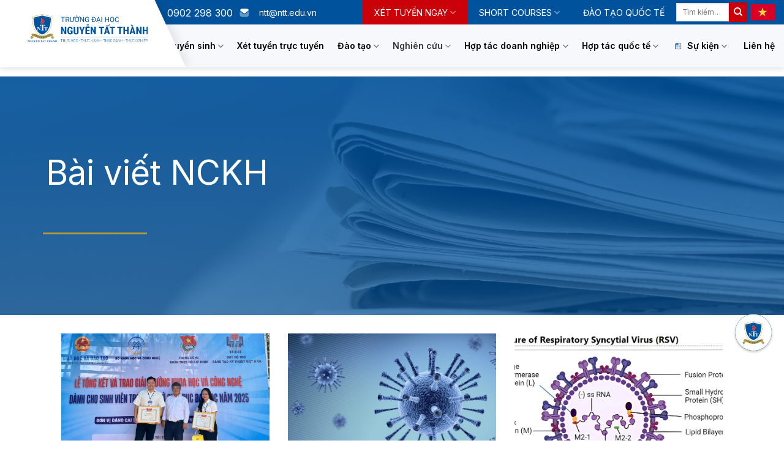

--- FILE ---
content_type: text/html; charset=UTF-8
request_url: https://ntt.edu.vn/category/nghien-cuu/bai-viet-nckh/
body_size: 29660
content:

<!DOCTYPE html>
<!--[if IE 9 ]> <html lang="vi-VN" class="ie9 loading-site no-js"> <![endif]-->
<!--[if IE 8 ]> <html lang="vi-VN" class="ie8 loading-site no-js"> <![endif]-->
<!--[if (gte IE 9)|!(IE)]><!--><html lang="vi-VN" class="loading-site no-js"> <!--<![endif]-->
<head>
	<meta charset="UTF-8" />
	<link rel="profile" href="http://gmpg.org/xfn/11" />
	<link rel="pingback" href="" />

	<script>(function(html){html.className = html.className.replace(/\bno-js\b/,'js')})(document.documentElement);</script>
<meta name='robots' content='index, follow, max-image-preview:large, max-snippet:-1, max-video-preview:-1' />
<link rel="alternate" hreflang="vi" href="https://ntt.edu.vn/category/nghien-cuu/bai-viet-nckh/" />
<link rel="alternate" hreflang="x-default" href="https://ntt.edu.vn/category/nghien-cuu/bai-viet-nckh/" />
<link rel="icon" href="https://ntt.edu.vn/wp-content/uploads/2026/01/favicon-1.ico" media="(prefers-color-scheme: light)" />
<meta name="msapplication-TileImage" content="https://ntt.edu.vn/wp-content/uploads/2026/01/favicon-1.ico" />
<meta name="viewport" content="width=device-width, initial-scale=1, maximum-scale=1" />
	<!-- This site is optimized with the Yoast SEO plugin v20.4 - https://yoast.com/wordpress/plugins/seo/ -->
	<title>Bài viết NCKH Archives - Trường Đại học Nguyễn Tất Thành</title>
	<link rel="canonical" href="https://ntt.edu.vn/category/nghien-cuu/bai-viet-nckh/" />
	<link rel="next" href="https://ntt.edu.vn/category/nghien-cuu/bai-viet-nckh/page/2/" />
	<meta property="og:locale" content="vi_VN" />
	<meta property="og:type" content="article" />
	<meta property="og:title" content="Bài viết NCKH Archives - Trường Đại học Nguyễn Tất Thành" />
	<meta property="og:url" content="https://ntt.edu.vn/category/nghien-cuu/bai-viet-nckh/" />
	<meta property="og:site_name" content="Trường Đại học Nguyễn Tất Thành" />
<meta property="og:image:width" content="1920" />
<meta property="og:image:height" content="1621" />
	<meta name="twitter:card" content="summary_large_image" />
	<script type="application/ld+json" class="yoast-schema-graph">{"@context":"https://schema.org","@graph":[{"@type":"CollectionPage","@id":"https://ntt.edu.vn/category/nghien-cuu/bai-viet-nckh/","url":"https://ntt.edu.vn/category/nghien-cuu/bai-viet-nckh/","name":"Bài viết NCKH Archives - Trường Đại học Nguyễn Tất Thành","isPartOf":{"@id":"https://ntt.edu.vn/#website"},"primaryImageOfPage":{"@id":"https://ntt.edu.vn/category/nghien-cuu/bai-viet-nckh/#primaryimage"},"image":{"@id":"https://ntt.edu.vn/category/nghien-cuu/bai-viet-nckh/#primaryimage"},"thumbnailUrl":"https://ntt.edu.vn/wp-content/uploads/2026/01/d58b5e0498f817a64ee9.jpg","breadcrumb":{"@id":"https://ntt.edu.vn/category/nghien-cuu/bai-viet-nckh/#breadcrumb"},"inLanguage":"vi"},{"@type":"ImageObject","inLanguage":"vi","@id":"https://ntt.edu.vn/category/nghien-cuu/bai-viet-nckh/#primaryimage","url":"https://ntt.edu.vn/wp-content/uploads/2026/01/d58b5e0498f817a64ee9.jpg","contentUrl":"https://ntt.edu.vn/wp-content/uploads/2026/01/d58b5e0498f817a64ee9.jpg","width":1920,"height":1621},{"@type":"BreadcrumbList","@id":"https://ntt.edu.vn/category/nghien-cuu/bai-viet-nckh/#breadcrumb","itemListElement":[{"@type":"ListItem","position":1,"name":"Home","item":"https://ntt.edu.vn/"},{"@type":"ListItem","position":2,"name":"Nghiên cứu","item":"https://ntt.edu.vn/category/nghien-cuu/"},{"@type":"ListItem","position":3,"name":"Bài viết NCKH"}]},{"@type":"WebSite","@id":"https://ntt.edu.vn/#website","url":"https://ntt.edu.vn/","name":"Trường Đại học Nguyễn Tất Thành","description":"","publisher":{"@id":"https://ntt.edu.vn/#organization"},"potentialAction":[{"@type":"SearchAction","target":{"@type":"EntryPoint","urlTemplate":"https://ntt.edu.vn/?s={search_term_string}"},"query-input":"required name=search_term_string"}],"inLanguage":"vi"},{"@type":"Organization","@id":"https://ntt.edu.vn/#organization","name":"Trường Đại học Nguyễn Tất Thành","url":"https://ntt.edu.vn/","logo":{"@type":"ImageObject","inLanguage":"vi","@id":"https://ntt.edu.vn/#/schema/logo/image/","url":"https://ntt.edu.vn/wp-content/uploads/2021/07/logo.svg","contentUrl":"https://ntt.edu.vn/wp-content/uploads/2021/07/logo.svg","width":1,"height":1,"caption":"Trường Đại học Nguyễn Tất Thành"},"image":{"@id":"https://ntt.edu.vn/#/schema/logo/image/"},"sameAs":["https://www.facebook.com/DaiHocNguyenTatThanh"]}]}</script>
	<!-- / Yoast SEO plugin. -->


<link rel='dns-prefetch' href='//fonts.googleapis.com' />
<link rel="alternate" type="application/rss+xml" title="Dòng thông tin Trường Đại học Nguyễn Tất Thành &raquo;" href="https://ntt.edu.vn/feed/" />
<link rel="alternate" type="application/rss+xml" title="Dòng phản hồi Trường Đại học Nguyễn Tất Thành &raquo;" href="https://ntt.edu.vn/comments/feed/" />
<link rel="alternate" type="application/rss+xml" title="Dòng thông tin chuyên mục Trường Đại học Nguyễn Tất Thành &raquo; Bài viết NCKH" href="https://ntt.edu.vn/category/nghien-cuu/bai-viet-nckh/feed/" />
<style id='wp-img-auto-sizes-contain-inline-css' type='text/css'>
img:is([sizes=auto i],[sizes^="auto," i]){contain-intrinsic-size:3000px 1500px}
/*# sourceURL=wp-img-auto-sizes-contain-inline-css */
</style>
<style id='wp-emoji-styles-inline-css' type='text/css'>

	img.wp-smiley, img.emoji {
		display: inline !important;
		border: none !important;
		box-shadow: none !important;
		height: 1em !important;
		width: 1em !important;
		margin: 0 0.07em !important;
		vertical-align: -0.1em !important;
		background: none !important;
		padding: 0 !important;
	}
/*# sourceURL=wp-emoji-styles-inline-css */
</style>
<style id='wp-block-library-inline-css' type='text/css'>
:root{--wp-block-synced-color:#7a00df;--wp-block-synced-color--rgb:122,0,223;--wp-bound-block-color:var(--wp-block-synced-color);--wp-editor-canvas-background:#ddd;--wp-admin-theme-color:#007cba;--wp-admin-theme-color--rgb:0,124,186;--wp-admin-theme-color-darker-10:#006ba1;--wp-admin-theme-color-darker-10--rgb:0,107,160.5;--wp-admin-theme-color-darker-20:#005a87;--wp-admin-theme-color-darker-20--rgb:0,90,135;--wp-admin-border-width-focus:2px}@media (min-resolution:192dpi){:root{--wp-admin-border-width-focus:1.5px}}.wp-element-button{cursor:pointer}:root .has-very-light-gray-background-color{background-color:#eee}:root .has-very-dark-gray-background-color{background-color:#313131}:root .has-very-light-gray-color{color:#eee}:root .has-very-dark-gray-color{color:#313131}:root .has-vivid-green-cyan-to-vivid-cyan-blue-gradient-background{background:linear-gradient(135deg,#00d084,#0693e3)}:root .has-purple-crush-gradient-background{background:linear-gradient(135deg,#34e2e4,#4721fb 50%,#ab1dfe)}:root .has-hazy-dawn-gradient-background{background:linear-gradient(135deg,#faaca8,#dad0ec)}:root .has-subdued-olive-gradient-background{background:linear-gradient(135deg,#fafae1,#67a671)}:root .has-atomic-cream-gradient-background{background:linear-gradient(135deg,#fdd79a,#004a59)}:root .has-nightshade-gradient-background{background:linear-gradient(135deg,#330968,#31cdcf)}:root .has-midnight-gradient-background{background:linear-gradient(135deg,#020381,#2874fc)}:root{--wp--preset--font-size--normal:16px;--wp--preset--font-size--huge:42px}.has-regular-font-size{font-size:1em}.has-larger-font-size{font-size:2.625em}.has-normal-font-size{font-size:var(--wp--preset--font-size--normal)}.has-huge-font-size{font-size:var(--wp--preset--font-size--huge)}.has-text-align-center{text-align:center}.has-text-align-left{text-align:left}.has-text-align-right{text-align:right}.has-fit-text{white-space:nowrap!important}#end-resizable-editor-section{display:none}.aligncenter{clear:both}.items-justified-left{justify-content:flex-start}.items-justified-center{justify-content:center}.items-justified-right{justify-content:flex-end}.items-justified-space-between{justify-content:space-between}.screen-reader-text{border:0;clip-path:inset(50%);height:1px;margin:-1px;overflow:hidden;padding:0;position:absolute;width:1px;word-wrap:normal!important}.screen-reader-text:focus{background-color:#ddd;clip-path:none;color:#444;display:block;font-size:1em;height:auto;left:5px;line-height:normal;padding:15px 23px 14px;text-decoration:none;top:5px;width:auto;z-index:100000}html :where(.has-border-color){border-style:solid}html :where([style*=border-top-color]){border-top-style:solid}html :where([style*=border-right-color]){border-right-style:solid}html :where([style*=border-bottom-color]){border-bottom-style:solid}html :where([style*=border-left-color]){border-left-style:solid}html :where([style*=border-width]){border-style:solid}html :where([style*=border-top-width]){border-top-style:solid}html :where([style*=border-right-width]){border-right-style:solid}html :where([style*=border-bottom-width]){border-bottom-style:solid}html :where([style*=border-left-width]){border-left-style:solid}html :where(img[class*=wp-image-]){height:auto;max-width:100%}:where(figure){margin:0 0 1em}html :where(.is-position-sticky){--wp-admin--admin-bar--position-offset:var(--wp-admin--admin-bar--height,0px)}@media screen and (max-width:600px){html :where(.is-position-sticky){--wp-admin--admin-bar--position-offset:0px}}

/*# sourceURL=wp-block-library-inline-css */
</style><style id='global-styles-inline-css' type='text/css'>
:root{--wp--preset--aspect-ratio--square: 1;--wp--preset--aspect-ratio--4-3: 4/3;--wp--preset--aspect-ratio--3-4: 3/4;--wp--preset--aspect-ratio--3-2: 3/2;--wp--preset--aspect-ratio--2-3: 2/3;--wp--preset--aspect-ratio--16-9: 16/9;--wp--preset--aspect-ratio--9-16: 9/16;--wp--preset--color--black: #000000;--wp--preset--color--cyan-bluish-gray: #abb8c3;--wp--preset--color--white: #ffffff;--wp--preset--color--pale-pink: #f78da7;--wp--preset--color--vivid-red: #cf2e2e;--wp--preset--color--luminous-vivid-orange: #ff6900;--wp--preset--color--luminous-vivid-amber: #fcb900;--wp--preset--color--light-green-cyan: #7bdcb5;--wp--preset--color--vivid-green-cyan: #00d084;--wp--preset--color--pale-cyan-blue: #8ed1fc;--wp--preset--color--vivid-cyan-blue: #0693e3;--wp--preset--color--vivid-purple: #9b51e0;--wp--preset--gradient--vivid-cyan-blue-to-vivid-purple: linear-gradient(135deg,rgb(6,147,227) 0%,rgb(155,81,224) 100%);--wp--preset--gradient--light-green-cyan-to-vivid-green-cyan: linear-gradient(135deg,rgb(122,220,180) 0%,rgb(0,208,130) 100%);--wp--preset--gradient--luminous-vivid-amber-to-luminous-vivid-orange: linear-gradient(135deg,rgb(252,185,0) 0%,rgb(255,105,0) 100%);--wp--preset--gradient--luminous-vivid-orange-to-vivid-red: linear-gradient(135deg,rgb(255,105,0) 0%,rgb(207,46,46) 100%);--wp--preset--gradient--very-light-gray-to-cyan-bluish-gray: linear-gradient(135deg,rgb(238,238,238) 0%,rgb(169,184,195) 100%);--wp--preset--gradient--cool-to-warm-spectrum: linear-gradient(135deg,rgb(74,234,220) 0%,rgb(151,120,209) 20%,rgb(207,42,186) 40%,rgb(238,44,130) 60%,rgb(251,105,98) 80%,rgb(254,248,76) 100%);--wp--preset--gradient--blush-light-purple: linear-gradient(135deg,rgb(255,206,236) 0%,rgb(152,150,240) 100%);--wp--preset--gradient--blush-bordeaux: linear-gradient(135deg,rgb(254,205,165) 0%,rgb(254,45,45) 50%,rgb(107,0,62) 100%);--wp--preset--gradient--luminous-dusk: linear-gradient(135deg,rgb(255,203,112) 0%,rgb(199,81,192) 50%,rgb(65,88,208) 100%);--wp--preset--gradient--pale-ocean: linear-gradient(135deg,rgb(255,245,203) 0%,rgb(182,227,212) 50%,rgb(51,167,181) 100%);--wp--preset--gradient--electric-grass: linear-gradient(135deg,rgb(202,248,128) 0%,rgb(113,206,126) 100%);--wp--preset--gradient--midnight: linear-gradient(135deg,rgb(2,3,129) 0%,rgb(40,116,252) 100%);--wp--preset--font-size--small: 13px;--wp--preset--font-size--medium: 20px;--wp--preset--font-size--large: 36px;--wp--preset--font-size--x-large: 42px;--wp--preset--spacing--20: 0.44rem;--wp--preset--spacing--30: 0.67rem;--wp--preset--spacing--40: 1rem;--wp--preset--spacing--50: 1.5rem;--wp--preset--spacing--60: 2.25rem;--wp--preset--spacing--70: 3.38rem;--wp--preset--spacing--80: 5.06rem;--wp--preset--shadow--natural: 6px 6px 9px rgba(0, 0, 0, 0.2);--wp--preset--shadow--deep: 12px 12px 50px rgba(0, 0, 0, 0.4);--wp--preset--shadow--sharp: 6px 6px 0px rgba(0, 0, 0, 0.2);--wp--preset--shadow--outlined: 6px 6px 0px -3px rgb(255, 255, 255), 6px 6px rgb(0, 0, 0);--wp--preset--shadow--crisp: 6px 6px 0px rgb(0, 0, 0);}:where(.is-layout-flex){gap: 0.5em;}:where(.is-layout-grid){gap: 0.5em;}body .is-layout-flex{display: flex;}.is-layout-flex{flex-wrap: wrap;align-items: center;}.is-layout-flex > :is(*, div){margin: 0;}body .is-layout-grid{display: grid;}.is-layout-grid > :is(*, div){margin: 0;}:where(.wp-block-columns.is-layout-flex){gap: 2em;}:where(.wp-block-columns.is-layout-grid){gap: 2em;}:where(.wp-block-post-template.is-layout-flex){gap: 1.25em;}:where(.wp-block-post-template.is-layout-grid){gap: 1.25em;}.has-black-color{color: var(--wp--preset--color--black) !important;}.has-cyan-bluish-gray-color{color: var(--wp--preset--color--cyan-bluish-gray) !important;}.has-white-color{color: var(--wp--preset--color--white) !important;}.has-pale-pink-color{color: var(--wp--preset--color--pale-pink) !important;}.has-vivid-red-color{color: var(--wp--preset--color--vivid-red) !important;}.has-luminous-vivid-orange-color{color: var(--wp--preset--color--luminous-vivid-orange) !important;}.has-luminous-vivid-amber-color{color: var(--wp--preset--color--luminous-vivid-amber) !important;}.has-light-green-cyan-color{color: var(--wp--preset--color--light-green-cyan) !important;}.has-vivid-green-cyan-color{color: var(--wp--preset--color--vivid-green-cyan) !important;}.has-pale-cyan-blue-color{color: var(--wp--preset--color--pale-cyan-blue) !important;}.has-vivid-cyan-blue-color{color: var(--wp--preset--color--vivid-cyan-blue) !important;}.has-vivid-purple-color{color: var(--wp--preset--color--vivid-purple) !important;}.has-black-background-color{background-color: var(--wp--preset--color--black) !important;}.has-cyan-bluish-gray-background-color{background-color: var(--wp--preset--color--cyan-bluish-gray) !important;}.has-white-background-color{background-color: var(--wp--preset--color--white) !important;}.has-pale-pink-background-color{background-color: var(--wp--preset--color--pale-pink) !important;}.has-vivid-red-background-color{background-color: var(--wp--preset--color--vivid-red) !important;}.has-luminous-vivid-orange-background-color{background-color: var(--wp--preset--color--luminous-vivid-orange) !important;}.has-luminous-vivid-amber-background-color{background-color: var(--wp--preset--color--luminous-vivid-amber) !important;}.has-light-green-cyan-background-color{background-color: var(--wp--preset--color--light-green-cyan) !important;}.has-vivid-green-cyan-background-color{background-color: var(--wp--preset--color--vivid-green-cyan) !important;}.has-pale-cyan-blue-background-color{background-color: var(--wp--preset--color--pale-cyan-blue) !important;}.has-vivid-cyan-blue-background-color{background-color: var(--wp--preset--color--vivid-cyan-blue) !important;}.has-vivid-purple-background-color{background-color: var(--wp--preset--color--vivid-purple) !important;}.has-black-border-color{border-color: var(--wp--preset--color--black) !important;}.has-cyan-bluish-gray-border-color{border-color: var(--wp--preset--color--cyan-bluish-gray) !important;}.has-white-border-color{border-color: var(--wp--preset--color--white) !important;}.has-pale-pink-border-color{border-color: var(--wp--preset--color--pale-pink) !important;}.has-vivid-red-border-color{border-color: var(--wp--preset--color--vivid-red) !important;}.has-luminous-vivid-orange-border-color{border-color: var(--wp--preset--color--luminous-vivid-orange) !important;}.has-luminous-vivid-amber-border-color{border-color: var(--wp--preset--color--luminous-vivid-amber) !important;}.has-light-green-cyan-border-color{border-color: var(--wp--preset--color--light-green-cyan) !important;}.has-vivid-green-cyan-border-color{border-color: var(--wp--preset--color--vivid-green-cyan) !important;}.has-pale-cyan-blue-border-color{border-color: var(--wp--preset--color--pale-cyan-blue) !important;}.has-vivid-cyan-blue-border-color{border-color: var(--wp--preset--color--vivid-cyan-blue) !important;}.has-vivid-purple-border-color{border-color: var(--wp--preset--color--vivid-purple) !important;}.has-vivid-cyan-blue-to-vivid-purple-gradient-background{background: var(--wp--preset--gradient--vivid-cyan-blue-to-vivid-purple) !important;}.has-light-green-cyan-to-vivid-green-cyan-gradient-background{background: var(--wp--preset--gradient--light-green-cyan-to-vivid-green-cyan) !important;}.has-luminous-vivid-amber-to-luminous-vivid-orange-gradient-background{background: var(--wp--preset--gradient--luminous-vivid-amber-to-luminous-vivid-orange) !important;}.has-luminous-vivid-orange-to-vivid-red-gradient-background{background: var(--wp--preset--gradient--luminous-vivid-orange-to-vivid-red) !important;}.has-very-light-gray-to-cyan-bluish-gray-gradient-background{background: var(--wp--preset--gradient--very-light-gray-to-cyan-bluish-gray) !important;}.has-cool-to-warm-spectrum-gradient-background{background: var(--wp--preset--gradient--cool-to-warm-spectrum) !important;}.has-blush-light-purple-gradient-background{background: var(--wp--preset--gradient--blush-light-purple) !important;}.has-blush-bordeaux-gradient-background{background: var(--wp--preset--gradient--blush-bordeaux) !important;}.has-luminous-dusk-gradient-background{background: var(--wp--preset--gradient--luminous-dusk) !important;}.has-pale-ocean-gradient-background{background: var(--wp--preset--gradient--pale-ocean) !important;}.has-electric-grass-gradient-background{background: var(--wp--preset--gradient--electric-grass) !important;}.has-midnight-gradient-background{background: var(--wp--preset--gradient--midnight) !important;}.has-small-font-size{font-size: var(--wp--preset--font-size--small) !important;}.has-medium-font-size{font-size: var(--wp--preset--font-size--medium) !important;}.has-large-font-size{font-size: var(--wp--preset--font-size--large) !important;}.has-x-large-font-size{font-size: var(--wp--preset--font-size--x-large) !important;}
/*# sourceURL=global-styles-inline-css */
</style>

<style id='classic-theme-styles-inline-css' type='text/css'>
/*! This file is auto-generated */
.wp-block-button__link{color:#fff;background-color:#32373c;border-radius:9999px;box-shadow:none;text-decoration:none;padding:calc(.667em + 2px) calc(1.333em + 2px);font-size:1.125em}.wp-block-file__button{background:#32373c;color:#fff;text-decoration:none}
/*# sourceURL=/wp-includes/css/classic-themes.min.css */
</style>
<link rel='stylesheet' id='contact-form-7-css' href='https://ntt.edu.vn/wp-content/plugins/contact-form-7/includes/css/styles.css?ver=5.5.2' type='text/css' media='all' />
<link rel='stylesheet' id='custom-category-shortcode-css' href='https://ntt.edu.vn/wp-content/plugins/ntl-shortcode/css/custom-category-shortcode.css?ver=6.9' type='text/css' media='all' />
<link rel='stylesheet' id='dashicons-css' href='https://ntt.edu.vn/wp-includes/css/dashicons.min.css?ver=6.9' type='text/css' media='all' />
<link rel='stylesheet' id='post-views-counter-frontend-css' href='https://ntt.edu.vn/wp-content/plugins/post-views-counter/css/frontend.css?ver=1.3.7' type='text/css' media='all' />
<link rel='stylesheet' id='ivory-search-styles-css' href='https://ntt.edu.vn/wp-content/plugins/add-search-to-menu/public/css/ivory-search.min.css?ver=5.4.10' type='text/css' media='all' />
<link rel='stylesheet' id='dflip-icons-style-css' href='https://ntt.edu.vn/wp-content/plugins/dflip/assets/css/themify-icons.min.css?ver=1.6.6' type='text/css' media='all' />
<link rel='stylesheet' id='dflip-style-css' href='https://ntt.edu.vn/wp-content/plugins/dflip/assets/css/dflip.min.css?ver=1.6.6' type='text/css' media='all' />
<link rel='stylesheet' id='flatsome-main-css' href='https://ntt.edu.vn/wp-content/themes/flatsome/assets/css/flatsome.css?ver=3.14.0' type='text/css' media='all' />
<style id='flatsome-main-inline-css' type='text/css'>
@font-face {
				font-family: "fl-icons";
				font-display: block;
				src: url(https://ntt.edu.vn/wp-content/themes/flatsome/assets/css/icons/fl-icons.eot?v=3.14.0);
				src:
					url(https://ntt.edu.vn/wp-content/themes/flatsome/assets/css/icons/fl-icons.eot#iefix?v=3.14.0) format("embedded-opentype"),
					url(https://ntt.edu.vn/wp-content/themes/flatsome/assets/css/icons/fl-icons.woff2?v=3.14.0) format("woff2"),
					url(https://ntt.edu.vn/wp-content/themes/flatsome/assets/css/icons/fl-icons.ttf?v=3.14.0) format("truetype"),
					url(https://ntt.edu.vn/wp-content/themes/flatsome/assets/css/icons/fl-icons.woff?v=3.14.0) format("woff"),
					url(https://ntt.edu.vn/wp-content/themes/flatsome/assets/css/icons/fl-icons.svg?v=3.14.0#fl-icons) format("svg");
			}
/*# sourceURL=flatsome-main-inline-css */
</style>
<link rel='stylesheet' id='flatsome-style-css' href='https://ntt.edu.vn/wp-content/themes/nttedu-child/style.css?ver=3.0' type='text/css' media='all' />
<link rel='stylesheet' id='min-awesome-css' href='https://ntt.edu.vn/wp-content/themes/nttedu-child/fonts/fontsawesome/css/fontawesome.min.css?ver=6.9' type='text/css' media='all' />
<link rel='stylesheet' id='all-font-awesome-css' href='https://ntt.edu.vn/wp-content/themes/nttedu-child/fonts/fontsawesome/css/light.min.css?ver=6.9' type='text/css' media='all' />
<link rel='stylesheet' id='flatsome-googlefonts-css' href='//fonts.googleapis.com/css?family=Inter%3Aregular%2C700%2Cregular%2C600%2C300&#038;display=swap&#038;ver=3.9' type='text/css' media='all' />
<script type="text/javascript" src="https://ntt.edu.vn/wp-includes/js/jquery/jquery.min.js?ver=3.7.1" id="jquery-core-js"></script>
<script type="text/javascript" src="https://ntt.edu.vn/wp-includes/js/jquery/jquery-migrate.min.js?ver=3.4.1" id="jquery-migrate-js"></script>
<link rel="https://api.w.org/" href="https://ntt.edu.vn/wp-json/" /><link rel="alternate" title="JSON" type="application/json" href="https://ntt.edu.vn/wp-json/wp/v2/categories/580" /><link rel="EditURI" type="application/rsd+xml" title="RSD" href="https://ntt.edu.vn/xmlrpc.php?rsd" />
<meta name="generator" content="WordPress 6.9" />
<meta name="generator" content="WPML ver:4.5.14 stt:1,57;" />
<link
  rel="stylesheet"
  href="https://cdnjs.cloudflare.com/ajax/libs/font-awesome/6.5.0/css/all.min.css"
/>
<style>
  .menuh {
    position: fixed;
    bottom: 135px;
    right: 10px;
    width: 90px;
    height: 90px;
    z-index: 2147483001;
  }

  .menuh .center {
    width: 100px;
    height: 100px;
    border-radius: 50%;
    display: flex;
    justify-content: center;
    align-items: center;
    cursor: pointer;
    position: relative;
    transition: transform 0.3s ease;
  }

  .menuh .center:hover {
    transform: scale(1.05);
  }

  .menuh .item {
    --x: 0;
    --y: 0;
    width: 50px;
    height: 50px;
    background: #0056a3;
    color: white;
    border-radius: 50%;
    display: flex;
    justify-content: center;
    align-items: center;
    font-size: 22px;
    position: absolute;
    top: 25px;
    left: 25px;
    opacity: 0;
    transform: scale(0);
    transition: opacity 0.4s ease, transform 0.3s ease-in-out;
  }

  .menuh .item i {
    color: white !important;
  }

  .menuh.active .item {
    opacity: 1;
    transform: translate(var(--x), var(--y));
  }

  .menuh.active .item:hover {
    transform: translate(var(--x), var(--y)) scale(1.2);
  }

  .menuh .item1 {
    --x: 120px;
    --y: 0;
  }

  .menuh .item2 {
    --x: 85px;
    --y: -85px;
  }

  .menuh .item3 {
    --x: 0;
    --y: -120px;
  }

  .menuh .item4 {
    --x: -85px;
    --y: -85px;
  }

  .menuh .item5 {
    --x: -120px;
    --y: 0;
  }

  .menuh .item6 {
    --x: -85px;
    --y: 85px;
  }

  .menuh .item7 {
    --x: 0;
    --y: 120px;
  }

  .menuh .item8 {
    --x: 85px;
    --y: 85px;
  }

  .menuh.active .item1:hover {
    transform: translate(120px, 0) scale(1.2);
  }

  .menuh.active .item2:hover {
    transform: translate(85px, -85px) scale(1.2);
  }

  .menuh.active .item3:hover {
    transform: translate(0, -120px) scale(1.2);
  }

  .menuh.active .item4:hover {
    transform: translate(-85px, -85px) scale(1.2);
  }

  .menuh.active .item5:hover {
    transform: translate(-120px, 0) scale(1.2);
  }

  .menuh.active .item6:hover {
    transform: translate(-85px, 85px) scale(1.2);
  }

  .menuh.active .item7:hover {
    transform: translate(0, 120px) scale(1.2);
  }

  .menuh.active .item8:hover {
    transform: translate(85px, 85px) scale(1.2);
  }

  #chatbot-panel {
    position: fixed;
    bottom: 10px;
    right: 105px;
    width: 360px;
    height: 520px;
    max-width: 90vw;
    max-height: 80vh;
    background: #fff;
    border-radius: 16px;
    box-shadow: 0 12px 40px rgba(0, 0, 0, 0.25);
    overflow: hidden;
    flex-direction: column;
    display: none; /* Khung chatbot ẩn mặc định */
    z-index: 2147483000;
  }

  #chatbot-header {
    height: 40px;
    background: #2563eb;
    color: #fff;
    display: flex;
    justify-content: space-between;
    align-items: center;
    padding: 0 10px;
    font-size: 14px;
  }

  #chatbot-close {
    all: unset;
    cursor: pointer;
    font-size: 18px;
    line-height: 1;
  }

  @media (max-width: 768px) {
    #chatbot-panel {
      width: 100vw;
      height: 70%;
      bottom: 0;
      right: 0;
      border-radius: 0;
      max-height: 100vh;
    }

    #chatbot-header {
      font-size: 16px;
      height: 50px;
    }
  }
</style>
<div class="menuh" id="menuh">
  <div class="center">
    <img
      src="https://tuyensinh.ntt.edu.vn/template/images/logo-fix.png"
      alt="Logo"
      style="width: 70%; height: 70%; border-radius: 50%"
    />
  </div>
  <a href="https://facebook.com" target="_blank" class="item item1"
    ><i class="fab fa-facebook-f"></i
  ></a>
  <a href="#" id="open-chatbot" class="item item3"
    ><i class="fa-solid fa-robot"></i
  ></a>
  <a href="tel:19002039" class="item item4"
    ><i class="fa-solid fa-phone"></i
  ></a>
  <a href="/cdn-cgi/l/email-protection#29475d5d69475d5d074c4d5c075f47" class="item item5"><i class="fa-solid fa-envelope"></i
  ></a>
  <a
    href="https://www.facebook.com/DaiHocNguyenTatThanh"
    target="_blank"
    class="item item6"
    ><i class="fa-brands fa-facebook-f"></i
  ></a>
  <a href="https://www.youtube.com/daihocntt" target="_blank" class="item item7"
    ><i class="fab fa-youtube"></i
  ></a>
</div>
<div id="chatbot-panel">
  <div id="chatbot-header">
    <span>Chatbot NTTU</span>
    <button id="chatbot-close" type="button" aria-label="Đóng chatbot">
      ✖
    </button>
  </div>
  <div
    id="87439d18-9def-4dae"
    style="width: 100%; height: calc(100% - 40px)"
  ></div>
</div>
<script data-cfasync="false" src="/cdn-cgi/scripts/5c5dd728/cloudflare-static/email-decode.min.js"></script><script
  src="https://apichatbot.ntt.edu.vn/widget.js"
  data-assistant="tro-ly-truyen-thong"
  data-container="87439d18-9def-4dae"
  data-border-radius="0"
  data-width="100%"
  data-height="100%"
  async
></script>
<script>
  const menuh = document.getElementById("menuh");
  const center = menuh.querySelector(".center");
  const openChatbot = document.getElementById("open-chatbot");
  const chatbotPanel = document.getElementById("chatbot-panel");
  const chatbotClose = document.getElementById("chatbot-close");

  // Toggle radial menu
  center.addEventListener("click", () => {
    menuh.classList.toggle("active");
  });

  // Mở chatbot khi bấm vào icon
  openChatbot.addEventListener("click", (e) => {
    e.preventDefault();
    chatbotPanel.style.display = "flex";
    menuh.classList.remove("active"); // Ẩn menu radial khi chatbot mở
  });

  // Đóng chatbot khi bấm nút X
  chatbotClose.addEventListener("click", () => {
    chatbotPanel.style.display = "none";
  });
</script>
<!-- Analytics by WP Statistics - https://wp-statistics.com -->
<!--[if IE]><link rel="stylesheet" type="text/css" href="https://ntt.edu.vn/wp-content/themes/flatsome/assets/css/ie-fallback.css"><script src="//cdnjs.cloudflare.com/ajax/libs/html5shiv/3.6.1/html5shiv.js"></script><script>var head = document.getElementsByTagName('head')[0],style = document.createElement('style');style.type = 'text/css';style.styleSheet.cssText = ':before,:after{content:none !important';head.appendChild(style);setTimeout(function(){head.removeChild(style);}, 0);</script><script src="https://ntt.edu.vn/wp-content/themes/flatsome/assets/libs/ie-flexibility.js"></script><![endif]--><script data-cfasync="false"> var dFlipLocation = "https://ntt.edu.vn/wp-content/plugins/dflip/assets/"; var dFlipWPGlobal = {"text":{"toggleSound":"Turn on\/off Sound","toggleThumbnails":"Toggle Thumbnails","toggleOutline":"Toggle Outline\/Bookmark","previousPage":"Previous Page","nextPage":"Next Page","toggleFullscreen":"Toggle Fullscreen","zoomIn":"Zoom In","zoomOut":"Zoom Out","toggleHelp":"Toggle Help","singlePageMode":"Single Page Mode","doublePageMode":"Double Page Mode","downloadPDFFile":"Download PDF File","gotoFirstPage":"Goto First Page","gotoLastPage":"Goto Last Page","share":"Share","mailSubject":"I wanted you to see this FlipBook","mailBody":"Check out this site {{url}}","loading":"Loading"},"moreControls":"download,pageMode,startPage,endPage,sound","hideControls":"","scrollWheel":"true","backgroundColor":"#777","backgroundImage":"","height":"auto","paddingLeft":"20","paddingRight":"20","controlsPosition":"hide","duration":"800","soundEnable":"true","enableDownload":"true","enableAnalytics":"false","webgl":"true","hard":"none","maxTextureSize":"1600","rangeChunkSize":"524288","zoomRatio":"1.5","stiffness":"3","pageMode":"0","singlePageMode":"0","pageSize":"0","autoPlay":"false","autoPlayDuration":"5000","autoPlayStart":"false","linkTarget":"2","sharePrefix":"flipbook-"};</script><link rel="icon" href="https://ntt.edu.vn/wp-content/uploads/2026/01/favicon.ico" sizes="32x32" />
<link rel="icon" href="https://ntt.edu.vn/wp-content/uploads/2026/01/favicon.ico" sizes="192x192" />
<link rel="apple-touch-icon" href="https://ntt.edu.vn/wp-content/uploads/2026/01/favicon.ico" />
<meta name="msapplication-TileImage" content="https://ntt.edu.vn/wp-content/uploads/2026/01/favicon.ico" />
<style id="custom-css" type="text/css">:root {--primary-color: #00529c;}.full-width .ubermenu-nav, .container, .row{max-width: 1170px}.row.row-collapse{max-width: 1140px}.row.row-small{max-width: 1162.5px}.row.row-large{max-width: 1200px}.header-main{height: 70px}#logo img{max-height: 70px}#logo{width:111px;}.header-bottom{min-height: 55px}.header-top{min-height: 40px}.transparent .header-main{height: 90px}.transparent #logo img{max-height: 90px}.has-transparent + .page-title:first-of-type,.has-transparent + #main > .page-title,.has-transparent + #main > div > .page-title,.has-transparent + #main .page-header-wrapper:first-of-type .page-title{padding-top: 170px;}.header.show-on-scroll,.stuck .header-main{height:49px!important}.stuck #logo img{max-height: 49px!important}.search-form{ width: 15%;}.header-bg-color, .header-wrapper {background-color: #f7f8fb}.header-bottom {background-color: #f1f1f1}.top-bar-nav > li > a{line-height: 17px }.header-main .nav > li > a{line-height: 16px }.stuck .header-main .nav > li > a{line-height: 31px }.header-bottom-nav > li > a{line-height: 16px }@media (max-width: 549px) {.header-main{height: 46px}#logo img{max-height: 46px}}.nav-dropdown{font-size:100%}/* Color */.accordion-title.active, .has-icon-bg .icon .icon-inner,.logo a, .primary.is-underline, .primary.is-link, .badge-outline .badge-inner, .nav-outline > li.active> a,.nav-outline >li.active > a, .cart-icon strong,[data-color='primary'], .is-outline.primary{color: #00529c;}/* Color !important */[data-text-color="primary"]{color: #00529c!important;}/* Background Color */[data-text-bg="primary"]{background-color: #00529c;}/* Background */.scroll-to-bullets a,.featured-title, .label-new.menu-item > a:after, .nav-pagination > li > .current,.nav-pagination > li > span:hover,.nav-pagination > li > a:hover,.has-hover:hover .badge-outline .badge-inner,button[type="submit"], .button.wc-forward:not(.checkout):not(.checkout-button), .button.submit-button, .button.primary:not(.is-outline),.featured-table .title,.is-outline:hover, .has-icon:hover .icon-label,.nav-dropdown-bold .nav-column li > a:hover, .nav-dropdown.nav-dropdown-bold > li > a:hover, .nav-dropdown-bold.dark .nav-column li > a:hover, .nav-dropdown.nav-dropdown-bold.dark > li > a:hover, .is-outline:hover, .tagcloud a:hover,.grid-tools a, input[type='submit']:not(.is-form), .box-badge:hover .box-text, input.button.alt,.nav-box > li > a:hover,.nav-box > li.active > a,.nav-pills > li.active > a ,.current-dropdown .cart-icon strong, .cart-icon:hover strong, .nav-line-bottom > li > a:before, .nav-line-grow > li > a:before, .nav-line > li > a:before,.banner, .header-top, .slider-nav-circle .flickity-prev-next-button:hover svg, .slider-nav-circle .flickity-prev-next-button:hover .arrow, .primary.is-outline:hover, .button.primary:not(.is-outline), input[type='submit'].primary, input[type='submit'].primary, input[type='reset'].button, input[type='button'].primary, .badge-inner{background-color: #00529c;}/* Border */.nav-vertical.nav-tabs > li.active > a,.scroll-to-bullets a.active,.nav-pagination > li > .current,.nav-pagination > li > span:hover,.nav-pagination > li > a:hover,.has-hover:hover .badge-outline .badge-inner,.accordion-title.active,.featured-table,.is-outline:hover, .tagcloud a:hover,blockquote, .has-border, .cart-icon strong:after,.cart-icon strong,.blockUI:before, .processing:before,.loading-spin, .slider-nav-circle .flickity-prev-next-button:hover svg, .slider-nav-circle .flickity-prev-next-button:hover .arrow, .primary.is-outline:hover{border-color: #00529c}.nav-tabs > li.active > a{border-top-color: #00529c}.widget_shopping_cart_content .blockUI.blockOverlay:before { border-left-color: #00529c }.woocommerce-checkout-review-order .blockUI.blockOverlay:before { border-left-color: #00529c }/* Fill */.slider .flickity-prev-next-button:hover svg,.slider .flickity-prev-next-button:hover .arrow{fill: #00529c;}/* Background Color */[data-icon-label]:after, .secondary.is-underline:hover,.secondary.is-outline:hover,.icon-label,.button.secondary:not(.is-outline),.button.alt:not(.is-outline), .badge-inner.on-sale, .button.checkout, .single_add_to_cart_button, .current .breadcrumb-step{ background-color:#ca0109; }[data-text-bg="secondary"]{background-color: #ca0109;}/* Color */.secondary.is-underline,.secondary.is-link, .secondary.is-outline,.stars a.active, .star-rating:before, .woocommerce-page .star-rating:before,.star-rating span:before, .color-secondary{color: #ca0109}/* Color !important */[data-text-color="secondary"]{color: #ca0109!important;}/* Border */.secondary.is-outline:hover{border-color:#ca0109}.success.is-underline:hover,.success.is-outline:hover,.success{background-color: #b39741}.success-color, .success.is-link, .success.is-outline{color: #b39741;}.success-border{border-color: #b39741!important;}/* Color !important */[data-text-color="success"]{color: #b39741!important;}/* Background Color */[data-text-bg="success"]{background-color: #b39741;}body{font-size: 100%;}@media screen and (max-width: 549px){body{font-size: 100%;}}body{font-family:"Inter", sans-serif}body{font-weight: 0}body{color: #000000}.nav > li > a {font-family:"Inter", sans-serif;}.mobile-sidebar-levels-2 .nav > li > ul > li > a {font-family:"Inter", sans-serif;}.nav > li > a {font-weight: 600;}.mobile-sidebar-levels-2 .nav > li > ul > li > a {font-weight: 600;}h1,h2,h3,h4,h5,h6,.heading-font, .off-canvas-center .nav-sidebar.nav-vertical > li > a{font-family: "Inter", sans-serif;}h1,h2,h3,h4,h5,h6,.heading-font,.banner h1,.banner h2{font-weight: 700;}h1,h2,h3,h4,h5,h6,.heading-font{color: #000000;}.alt-font{font-family: "Inter", sans-serif;}.alt-font{font-weight: 300!important;}a{color: #0000ff;}.absolute-footer, html{background-color: #ffffff}/* Custom CSS */.icl_als_iclflag { max-width: 25px!important;}.header-nav-main>li.menu-item-design-container-width ul {background: url(https://ntt.edu.vn/wp-content/uploads/2021/08/Rectangle-236-2.jpg) right center;background-size: contain;background-repeat: no-repeat;background-color: #fff;}.page-news .post-item h5.post-title{min-height: 54px;}h5.post-title.is-xxlarge {font-weight: 600;font-size: 24px;color: #fff;margin-bottom: 25px;overflow: hidden;display: -webkit-box;-webkit-line-clamp: 3;-webkit-box-orient: vertical;-o-text-overflow: ellipsis;text-overflow: ellipsis;margin-left: 15px;}.box-text.show-on-hover.hover-bounce.text-left.is-xlarge {height: 25%;}li.has_children.next_no_children {max-width: 100%;}.wpda_tree_open_popup_el {border-radius: 0px !important;border-color: #B39741 !important;padding: 3px !important;}.wpda_tree_item_title {color: #CA0109 !important;margin-top: 5px !important;}span {margin-left: 5px;}h5.post-title.is-xxlarge {margin-left: 2px !important;}td:first-child {padding-left: 25px;}ul.nav.nav-pills.nav-normal.nav-size-large.nav-left {border-bottom: 1px solid #B39741;}.nav_hoptacquocte li.tab.has-icon {margin-bottom: 10px;}.nav_hoptacquocte .tab .active .has-icon span {color: #ffffff !important;}.flex-col.hide-for-medium.flex-center {margin-right: -5%;}ul.nav.top-bar-nav.nav-right.nav-small.nav-.nav-uppercase {width: max-content;}li.header-search-form.search-form.html.relative.has-icon {margin-right: 5px;}.header-top #logo {width: 18%;}/* Bỏ menu Admission */li#menu-item-23136 {display: none;}/* page chuyên ngành tiếng Anh */.ntl-ngsection {background: #fff url(https://ntt.edu.vn/wp-content/uploads/2024/08/bg-banner-nh.jpg) no-repeat bottom 10px center;background-size: cover;padding: 50px 0 80px 0 !important;}.ntl-ngimg-left {width: 85%;background-color: transparent;}.ntl-ngimg-left .bg.bg-loaded {border-radius: 6px;}.ntl-ngimg-right {width: 85%;background-color: transparent;margin-bottom: 34px}.ntl-ngimg-right .bg.bg-loaded {border-radius: 6px;}.ntl-ngimg-br6 img {border-radius: 10px;}.ntl-jobop::before {content: "";display: block;width: 6px;height: 30px;background: transparent url(https://ntt.edu.vn/wp-content/uploads/2024/09/ic-20.png) no-repeat center center;position: absolute;top: 0px;left: 0;}.ntl-jobop{padding-left: 20px;}.ntl-left-circle::after {width: 10px;height: 10px;border-radius: 50%;background: #014B8F;border: 3px solid #B39741;display: block;content: "";position: absolute;top: 27px;left: 15px;}.video-bg {object-fit: contain;}iframe#chat_biz_manage_box {bottom: 125px !important;right: 25px !important;}div#box_chat_bizfly_info_div {bottom: 194px !important;right: 25px !important;}element.style {}@media (min-width: 550px) {#section_346941086 {padding-top: 5px;padding-bottom: 5px;}}#section_346941086 {padding-top: 41px;padding-bottom: 41px;background-color: rgb(255, 255, 255);}<style>.section.home-client {background-color: rgb(255, 255, 255) !important;}/* .section.home-client {background: linear-gradient(95.99deg, #ffffff 0%, #ffffff 100%) !important;} *//* Custom CSS Mobile */@media (max-width: 549px){.flex-col.flex-grow {width: 50px;}.video-bg {object-fit: contain;height: 225px;}.flickity-viewport {height: 270px !important;}}.label-new.menu-item > a:after{content:"New";}.label-hot.menu-item > a:after{content:"Hot";}.label-sale.menu-item > a:after{content:"Sale";}.label-popular.menu-item > a:after{content:"Popular";}</style>		<style type="text/css" id="wp-custom-css">
			.row-logo .img-inner  {
	
	background: #FFFFFF; border: 1px solid #F2F2F2; box-sizing: border-box; text-align: center; height: 128px; border-radius: 5px; line-height: 128px;
}
.row-logo .img-inner img {
	width: auto; padding: 0 8px;     max-height: 115px;
}
body.blog .post-author{
  display: none;
}
#search-lightbox {
	max-width: 100%;
	height: 90vh;
}
.searchform,#search-lightbox .list-site-search,.row.row-search {
	max-width: 1000px;
	margin: 0 auto
}
.card-lvdt {
	display:flex;
}

		</style>
		</head>

<body class="archive category category-bai-viet-nckh category-580 wp-theme-flatsome wp-child-theme-nttedu-child flatsome lightbox nav-dropdown-has-arrow nav-dropdown-has-shadow">


<a class="skip-link screen-reader-text" href="#main">Skip to content</a>

<div id="wrapper">

	
	<header id="header" class="header header-full-width has-sticky sticky-jump">
		<div class="header-wrapper">
			<div id="top-bar" class="header-top nav-dark flex-has-center" style=" max-height: 40px;">

    <div class="flex-row container">
      <!-- Logo -->
          <div id="logo" class="flex-col logo">
            <!-- Header logo -->
<a href="https://ntt.edu.vn/" title="Trường Đại học Nguyễn Tất Thành" rel="home">
    <img width="111" height="70" src="https://ntt.edu.vn/wp-content/uploads/2021/07/logo.svg" class="header_logo header-logo" alt="Trường Đại học Nguyễn Tất Thành"/><img  width="111" height="70" src="https://ntt.edu.vn/wp-content/uploads/2021/07/logo.svg" class="header-logo-dark" alt="Trường Đại học Nguyễn Tất Thành"/></a>
          </div>
      <div class="flex-col hide-for-medium flex-left">
          <ul class="nav nav-left medium-nav-center nav-small  nav- nav-uppercase">
                        </ul>
      </div>

      <div class="flex-col hide-for-medium flex-center">
          <ul class="nav nav-center nav-small  nav- nav-uppercase">
              <li class="header-contact-wrapper">
		<ul id="header-contact" class="nav  header-contact" style=" max-height: 30px; overflow: hidden; ">
						<li class="">
				<svg width="16" height="16" viewBox="0 0 16 16" fill="none" xmlns="http://www.w3.org/2000/svg">
				<path fill-rule="evenodd" clip-rule="evenodd" d="M7.64881 8.35429C10.6406 11.3453 11.3193 7.88504 13.2242 9.78861C15.0607 11.6246 16.1162 11.9924 13.7894 14.3185C13.498 14.5528 11.6462 17.3707 5.13845 10.8647C-1.37011 4.358 1.44619 2.50433 1.68048 2.21296C4.0129 -0.119616 4.3744 0.942037 6.21087 2.778C8.11577 4.68237 4.65699 5.36331 7.64881 8.35429Z" fill="currentColor"/>
				</svg>
				<ul class="phone-list">
				  <li><a href="tel:0902 298 300" class="" title="0902 298 300">
				      <span>0902 298 300</span>
				  </a></li>
				  <li> <a href="tel:0912.298.300" class="" title="0912.298.300">
				      <span>0912.298.300</span>
				  </a></li>
	 				<li><a href="tel:0914.298.300" class="" title="0914.298.300">
				      <span>0914.298.300</span>
				  </a></li>
					<li><a href="tel:" class="" title="">
				      <span></span>
				  </a></li>
				</ul>
			</li>
						

						<li class="">
			  <a href="/cdn-cgi/l/email-protection#fd938989bd938989d3989988d38b93" class="" title="ntt@ntt.edu.vn">
				  <svg width="18" height="18" viewBox="0 0 18 18" fill="none" xmlns="http://www.w3.org/2000/svg">
					<path opacity="0.4" d="M16.5 11.9553C16.5 14.0478 14.82 15.7428 12.7275 15.7503H12.72H5.2875C3.2025 15.7503 1.5 14.0628 1.5 11.9703V11.9628C1.5 11.9628 1.5045 8.64334 1.5105 6.97384C1.51125 6.66034 1.87125 6.48484 2.1165 6.67984C3.8985 8.09359 7.08525 10.6713 7.125 10.7051C7.6575 11.1318 8.3325 11.3726 9.0225 11.3726C9.7125 11.3726 10.3875 11.1318 10.92 10.6968C10.9598 10.6706 14.0753 8.17009 15.8843 6.73309C16.1303 6.53734 16.4918 6.71284 16.4925 7.02559C16.5 8.68234 16.5 11.9553 16.5 11.9553Z" fill="currentColor"/>
					<path d="M16.107 4.25532C15.4575 3.03132 14.1795 2.24982 12.7725 2.24982H5.28753C3.88053 2.24982 2.60253 3.03132 1.95303 4.25532C1.80753 4.52907 1.87653 4.87032 2.11878 5.06382L7.68754 9.51807C8.07754 9.83307 8.55003 9.98982 9.02254 9.98982C9.02554 9.98982 9.02779 9.98982 9.03004 9.98982C9.03229 9.98982 9.03529 9.98982 9.03754 9.98982C9.51004 9.98982 9.98254 9.83307 10.3725 9.51807L15.9413 5.06382C16.1835 4.87032 16.2525 4.52907 16.107 4.25532Z" fill="currentColor"/>
					</svg>

			       <span>
			       	<span class="__cf_email__" data-cfemail="2b455f5f6b455f5f054e4f5e055d45">[email&#160;protected]</span>			       </span>
			  </a>
			</li>
				</ul>
</li>          </ul>
      </div>

      <div class="flex-col hide-for-medium flex-right">
         <ul class="nav top-bar-nav nav-right nav-small  nav- nav-uppercase">
              <li id="menu-item-56" class="menu-item menu-item-type-custom menu-item-object-custom menu-item-has-children menu-item-56 menu-item-design-default has-dropdown"><a href="#" class="nav-top-link">Xét tuyển ngay<i class="icon-angle-down" ></i></a>
<ul class="sub-menu nav-dropdown nav-dropdown-default">
	<li id="menu-item-15323" class="menu-item menu-item-type-custom menu-item-object-custom menu-item-15323"><a target="_blank" rel="noopener noreferrer" href="https://tuyensinh.ntt.edu.vn/dang-ky-truc-tuyen">Đại học</a></li>
	<li id="menu-item-15322" class="menu-item menu-item-type-custom menu-item-object-custom menu-item-15322"><a target="_blank" rel="noopener noreferrer" href="https://sdh.ntt.edu.vn/">Sau đại học</a></li>
</ul>
</li>
<li id="menu-item-39865" class="menu-item menu-item-type-custom menu-item-object-custom menu-item-has-children menu-item-39865 menu-item-design-default has-dropdown"><a href="#" class="nav-top-link">Short courses<i class="icon-angle-down" ></i></a>
<ul class="sub-menu nav-dropdown nav-dropdown-default">
	<li id="menu-item-39866" class="menu-item menu-item-type-custom menu-item-object-custom menu-item-39866"><a href="#">Khóa ngắn hạn</a></li>
	<li id="menu-item-39867" class="menu-item menu-item-type-custom menu-item-object-custom menu-item-39867"><a href="#">Khóa quốc tế</a></li>
</ul>
</li>
<li id="menu-item-15321" class="menu-item menu-item-type-custom menu-item-object-custom menu-item-15321 menu-item-design-default"><a target="_blank" rel="noopener noreferrer" href="http://niie.edu.vn/" class="nav-top-link">Đào tạo quốc tế</a></li>
<li class="header-search-form search-form html relative has-icon">
	<div class="header-search-form-wrapper">
		<div class="searchform-wrapper ux-search-box relative is-normal"><form method="get" class="searchform" action="https://ntt.edu.vn/" role="search">
		<div class="flex-row relative">
			<div class="flex-col flex-grow">
	   	   <input type="search" class="search-field mb-0" name="s" value="" id="s" placeholder="Tìm kiếm&hellip;" />
			</div>
			<div class="flex-col">
				<button type="submit" class="ux-search-submit submit-button secondary button icon mb-0" aria-label="Submit">
					<i class="icon-search" ></i>				</button>
			</div>
		</div>
    <div class="live-search-results text-left z-top"></div>
</form>
</div>	</div>
</li><li class="header-language-dropdown">
	
	<a href="https://ntt.edu.vn/category/nghien-cuu/bai-viet-nckh/" hreflang="vi"><i class="icon-image"><img src="https://ntt.edu.vn/wp-content/uploads/flags/vietnam.svg" alt="Tiếng Việt"/></i> </a>	
</li>
          </ul>
      </div>

            <div class="flex-col show-for-medium flex-grow">
          <ul class="nav nav-right nav-small mobile-nav  nav- nav-uppercase">
              <li class="header-language-dropdown">
	
	<a href="https://ntt.edu.vn/category/nghien-cuu/bai-viet-nckh/" hreflang="vi"><i class="icon-image"><img src="https://ntt.edu.vn/wp-content/uploads/flags/vietnam.svg" alt="Tiếng Việt"/></i> </a>	
</li>
          </ul>
      </div>
      
    </div>
</div>
<div id="masthead" class="header-main ">
      <div class="header-inner flex-row container logo-left" role="navigation">

         

          <!-- Mobile Left Elements -->
          <div class="flex-col show-for-medium flex-left">
            <ul class="mobile-nav nav nav-left ">
                          </ul>
          </div>

          <!-- Left Elements -->
          <div class="flex-col hide-for-medium flex-left
            flex-grow">
            <ul class="header-nav header-nav-main nav nav-left  nav-line-bottom nav-size-small nav-spacing-small" >
                          </ul>
          </div>

          <!-- Right Elements -->
          <div class="flex-col hide-for-medium flex-right">
            <ul class="header-nav header-nav-main nav nav-right  nav-line-bottom nav-size-small nav-spacing-small">
              <li id="menu-item-100030" class="menu-item menu-item-type-custom menu-item-object-custom menu-item-100030 menu-item-design-default"><a target="_blank" rel="noopener noreferrer" href="https://tuyendung.ntt.edu.vn/" class="nav-top-link">Tuyển dụng</a></li>
<li id="menu-item-22479" class="menu-item menu-item-type-post_type menu-item-object-page menu-item-has-children menu-item-22479 menu-item-design-default has-dropdown"><a href="https://ntt.edu.vn/gioi-thieu-chung/" class="nav-top-link">Giới thiệu<i class="icon-angle-down" ></i></a>
<ul class="sub-menu nav-dropdown nav-dropdown-default">
	<li id="menu-item-22523" class="menu-item menu-item-type-post_type menu-item-object-page menu-item-22523"><a href="https://ntt.edu.vn/gioi-thieu-chung/">Giới thiệu chung</a></li>
	<li id="menu-item-25046" class="menu-item menu-item-type-post_type menu-item-object-page menu-item-25046"><a href="https://ntt.edu.vn/co-cau-to-chuc/">Cơ cấu tổ chức</a></li>
	<li id="menu-item-22505" class="menu-item menu-item-type-post_type menu-item-object-page menu-item-22505"><a href="https://ntt.edu.vn/gioi-thieu-chung/toan-canh-truong-dh-nguyen-tat-thanh/">Toàn cảnh Trường ĐH Nguyễn Tất Thành</a></li>
	<li id="menu-item-22483" class="menu-item menu-item-type-post_type menu-item-object-page menu-item-22483"><a href="https://ntt.edu.vn/gioi-thieu-chung/he-thong-co-so-vat-chat/">Hệ thống Cơ sở vật chất</a></li>
	<li id="menu-item-22492" class="menu-item menu-item-type-post_type menu-item-object-page menu-item-22492"><a href="https://ntt.edu.vn/gioi-thieu-chung/thong-tin-3-cong-khai/">Thông tin 3 công khai</a></li>
	<li id="menu-item-62554" class="menu-item menu-item-type-custom menu-item-object-custom menu-item-62554"><a href="https://ntt.edu.vn/gioi-thieu-chung/dam-bao-chat-luong/">Đảm bảo chất lượng</a></li>
	<li id="menu-item-58238" class="menu-item menu-item-type-custom menu-item-object-custom menu-item-58238"><a href="https://ntt.edu.vn/phat-trien-ben-vung-nttu/">Phát triển bền vững</a></li>
</ul>
</li>
<li id="menu-item-22486" class="menu-item menu-item-type-custom menu-item-object-custom menu-item-has-children menu-item-22486 menu-item-design-default has-dropdown"><a href="https://tuyensinh.ntt.edu.vn" class="nav-top-link">Tuyển sinh<i class="icon-angle-down" ></i></a>
<ul class="sub-menu nav-dropdown nav-dropdown-default">
	<li id="menu-item-23974" class="menu-item menu-item-type-post_type menu-item-object-page menu-item-23974"><a href="https://ntt.edu.vn/tuyen-sinh/de-an-tuyen-sinh/">Đề án tuyển sinh</a></li>
	<li id="menu-item-22487" class="menu-item menu-item-type-taxonomy menu-item-object-category menu-item-22487"><a href="https://ntt.edu.vn/category/tuyen-sinh/thong-tin-tuyen-sinh/">Thông tin tuyển sinh</a></li>
	<li id="menu-item-35457" class="menu-item menu-item-type-taxonomy menu-item-object-category menu-item-35457"><a href="https://ntt.edu.vn/category/tuyen-sinh/cac-nganh-nghe-dao-tao/">Các ngành nghề đào tạo</a></li>
	<li id="menu-item-35409" class="menu-item menu-item-type-taxonomy menu-item-object-category menu-item-35409"><a href="https://ntt.edu.vn/category/tuyen-sinh/chinh-sach-hoc-bong/">Chính sách học bổng</a></li>
	<li id="menu-item-82825" class="menu-item menu-item-type-custom menu-item-object-custom menu-item-82825"><a target="_blank" rel="noopener noreferrer" href="https://hocbong.ntt.edu.vn">Học phí và Học bổng 2025</a></li>
	<li id="menu-item-24167" class="menu-item menu-item-type-custom menu-item-object-custom menu-item-24167"><a href="#">Xét tuyển trực tuyến</a></li>
	<li id="menu-item-22525" class="menu-item menu-item-type-taxonomy menu-item-object-category menu-item-22525"><a href="https://ntt.edu.vn/category/huong-nghiep/">Hướng nghiệp</a></li>
</ul>
</li>
<li id="menu-item-22529" class="menu-item menu-item-type-custom menu-item-object-custom menu-item-22529 menu-item-design-default"><a href="https://tuyensinh.ntt.edu.vn/dang-ky-truc-tuyen" class="nav-top-link">Xét tuyển trực tuyến</a></li>
<li id="menu-item-24670" class="menu-item menu-item-type-custom menu-item-object-custom menu-item-24670 menu-item-design-custom-size menu-item-has-block has-dropdown"><a href="https://ntt.edu.vn/linh-vuc-dao-tao" class="nav-top-link">Đào tạo<i class="icon-angle-down" ></i></a><div class="sub-menu nav-dropdown">
	<section class="section" id="section_990688329">
		<div class="bg section-bg fill bg-fill bg-loaded bg-loaded" >

			
			
			

		</div>

		<div class="section-content relative">
			

	<div id="text-296688675" class="text">
		

<h4>Các khoa - viện - trung tâm</h4>
		
<style>
#text-296688675 {
  text-align: center;
}
</style>
	</div>
	
<div class="row"  id="row-19760470">


	<div id="col-119094786" class="col medium-4 small-12 large-4"  >
				<div class="col-inner"  >
			
			

	<div class="ux-menu stack stack-col justify-start ux-menu--divider-solid">
		

	<div class="ux-menu-link flex menu-item">
		<a class="ux-menu-link__link flex" href="https://kd.ntt.edu.vn/" target="_blank" rel="noopener noreferrer" >
			<i class="ux-menu-link__icon text-center icon-heart-o" ></i>			<span class="ux-menu-link__text">
				Khoa Dược			</span>
		</a>
	</div>
	

	<div class="ux-menu-link flex menu-item">
		<a class="ux-menu-link__link flex" href="https://ky.ntt.edu.vn/" target="_blank" rel="noopener noreferrer" >
			<i class="ux-menu-link__icon text-center icon-heart-o" ></i>			<span class="ux-menu-link__text">
				Khoa Y			</span>
		</a>
	</div>
	

	<div class="ux-menu-link flex menu-item">
		<a class="ux-menu-link__link flex" href="https://dd.ntt.edu.vn/" target="_blank" rel="noopener noreferrer" >
			<i class="ux-menu-link__icon text-center icon-heart-o" ></i>			<span class="ux-menu-link__text">
				Khoa Điều dưỡng			</span>
		</a>
	</div>
	

	<div class="ux-menu-link flex menu-item">
		<a class="ux-menu-link__link flex" href="https://ktxnyh.ntt.edu.vn/" target="_blank" rel="noopener noreferrer" >
			<i class="ux-menu-link__icon text-center icon-heart-o" ></i>			<span class="ux-menu-link__text">
				Khoa Kỹ thuật Xét nghiệm Y học			</span>
		</a>
	</div>
	

	<div class="ux-menu-link flex menu-item">
		<a class="ux-menu-link__link flex" href="https://khgd.ntt.edu.vn/" target="_blank" rel="noopener noreferrer" >
			<i class="ux-menu-link__icon text-center icon-heart-o" ></i>			<span class="ux-menu-link__text">
				Khoa  Tâm lý - Giáo dục			</span>
		</a>
	</div>
	

	<div class="ux-menu-link flex menu-item">
		<a class="ux-menu-link__link flex" href="https://an.ntt.edu.vn/" target="_blank" rel="noopener noreferrer" >
			<i class="ux-menu-link__icon text-center icon-heart-o" ></i>			<span class="ux-menu-link__text">
				Khoa Âm nhạc - Điện ảnh			</span>
		</a>
	</div>
	

	<div class="ux-menu-link flex menu-item">
		<a class="ux-menu-link__link flex" href="http://cntt.ntt.edu.vn/" target="_blank" rel="noopener noreferrer" >
			<i class="ux-menu-link__icon text-center icon-heart-o" ></i>			<span class="ux-menu-link__text">
				Khoa Công nghệ Thông tin			</span>
		</a>
	</div>
	

	<div class="ux-menu-link flex menu-item">
		<a class="ux-menu-link__link flex" href="https://ce.ntt.edu.vn/" target="_blank" rel="noopener noreferrer" >
			<i class="ux-menu-link__icon text-center icon-heart-o" ></i>			<span class="ux-menu-link__text">
				Khoa Kỹ thuật Xây dựng			</span>
		</a>
	</div>
	

	<div class="ux-menu-link flex menu-item">
		<a class="ux-menu-link__link flex" href="https://kientrucdesign.ntt.edu.vn/" target="_blank" rel="noopener noreferrer" >
			<i class="ux-menu-link__icon text-center icon-heart-o" ></i>			<span class="ux-menu-link__text">
				Khoa Kiến trúc - Nội thất - Mỹ thuật Ứng dụng			</span>
		</a>
	</div>
	

	<div class="ux-menu-link flex menu-item">
		<a class="ux-menu-link__link flex" href="https://fast.ntt.edu.vn" target="_blank" rel="noopener noreferrer" >
			<i class="ux-menu-link__icon text-center icon-heart-o" ></i>			<span class="ux-menu-link__text">
				Khoa Khoa học Ứng dụng và Công nghệ			</span>
		</a>
	</div>
	


	</div>
	

		</div>
					</div>

	

	<div id="col-466697624" class="col medium-4 small-12 large-4"  >
				<div class="col-inner"  >
			
			

	<div class="ux-menu stack stack-col justify-start ux-menu--divider-solid">
		

	<div class="ux-menu-link flex menu-item">
		<a class="ux-menu-link__link flex" href="https://kl.ntt.edu.vn/" target="_blank" rel="noopener noreferrer" >
			<i class="ux-menu-link__icon text-center icon-heart-o" ></i>			<span class="ux-menu-link__text">
				Khoa Luật			</span>
		</a>
	</div>
	

	<div class="ux-menu-link flex menu-item">
		<a class="ux-menu-link__link flex" href="https://fba.ntt.edu.vn/" target="_blank" rel="noopener noreferrer" >
			<i class="ux-menu-link__icon text-center icon-heart-o" ></i>			<span class="ux-menu-link__text">
				Khoa Quản trị Kinh doanh			</span>
		</a>
	</div>
	

	<div class="ux-menu-link flex menu-item">
		<a class="ux-menu-link__link flex" href="https://nn.ntt.edu.vn/" target="_blank" rel="noopener noreferrer" >
			<i class="ux-menu-link__icon text-center icon-heart-o" ></i>			<span class="ux-menu-link__text">
				Khoa Ngoại ngữ			</span>
		</a>
	</div>
	

	<div class="ux-menu-link flex menu-item">
		<a class="ux-menu-link__link flex" href="https://fet.ntt.edu.vn/" target="_blank" rel="noopener noreferrer" >
			<i class="ux-menu-link__icon text-center icon-heart-o" ></i>			<span class="ux-menu-link__text">
				Khoa Kỹ thuật - Công nghệ			</span>
		</a>
	</div>
	

	<div class="ux-menu-link flex menu-item">
		<a class="ux-menu-link__link flex" href="https://dlvnh.ntt.edu.vn/" target="_blank" rel="noopener noreferrer" >
			<i class="ux-menu-link__icon text-center icon-heart-o" ></i>			<span class="ux-menu-link__text">
				Khoa Du lịch			</span>
		</a>
	</div>
	

	<div class="ux-menu-link flex menu-item">
		<a class="ux-menu-link__link flex" href="https://ttst.ntt.edu.vn/" target="_blank" rel="noopener noreferrer" >
			<i class="ux-menu-link__icon text-center icon-heart-o" ></i>			<span class="ux-menu-link__text">
				Khoa Truyền thông Sáng tạo			</span>
		</a>
	</div>
	

	<div class="ux-menu-link flex menu-item">
		<a class="ux-menu-link__link flex" href="https://qlyt.ntt.edu.vn/" target="_blank" rel="noopener noreferrer" >
			<i class="ux-menu-link__icon text-center icon-heart-o" ></i>			<span class="ux-menu-link__text">
				Khoa Quản lý Y tế			</span>
		</a>
	</div>
	

	<div class="ux-menu-link flex menu-item">
		<a class="ux-menu-link__link flex" href="https://khoaranghammat.ntt.edu.vn/" target="_blank" rel="noopener noreferrer" >
			<i class="ux-menu-link__icon text-center icon-heart-o" ></i>			<span class="ux-menu-link__text">
				Khoa Răng - Hàm - Mặt			</span>
		</a>
	</div>
	

	<div class="ux-menu-link flex menu-item">
		<a class="ux-menu-link__link flex" href="https://ffa.ntt.edu.vn/" target="_blank" rel="noopener noreferrer" >
			<i class="ux-menu-link__icon text-center icon-heart-o" ></i>			<span class="ux-menu-link__text">
				Khoa Tài chính - Kế toán			</span>
		</a>
	</div>
	


	</div>
	

		</div>
					</div>

	

	<div id="col-1385819706" class="col medium-4 small-12 large-4"  >
				<div class="col-inner"  >
			
			

	<div class="ux-menu stack stack-col justify-start ux-menu--divider-solid">
		

	<div class="ux-menu-link flex menu-item">
		<a class="ux-menu-link__link flex" href="http://saudaihoc.ntt.edu.vn/" target="_blank" rel="noopener noreferrer" >
			<i class="ux-menu-link__icon text-center icon-heart-o" ></i>			<span class="ux-menu-link__text">
				Viện Sau đại học			</span>
		</a>
	</div>
	

	<div class="ux-menu-link flex menu-item">
		<a class="ux-menu-link__link flex" href="https://tuyensinh.ntt.edu.vn/" target="_blank" rel="noopener noreferrer" >
			<i class="ux-menu-link__icon text-center icon-heart-o" ></i>			<span class="ux-menu-link__text">
				Trung tâm Tuyển Sinh			</span>
		</a>
	</div>
	

	<div class="ux-menu-link flex menu-item">
		<a class="ux-menu-link__link flex" href="https://ctsv.ntt.edu.vn/" target="_blank" rel="noopener noreferrer" >
			<i class="ux-menu-link__icon text-center icon-heart-o" ></i>			<span class="ux-menu-link__text">
				Phòng Công tác Sinh viên			</span>
		</a>
	</div>
	

	<div class="ux-menu-link flex menu-item">
		<a class="ux-menu-link__link flex" href="http://niie.edu.vn/" target="_blank" rel="noopener noreferrer" >
			<i class="ux-menu-link__icon text-center icon-heart-o" ></i>			<span class="ux-menu-link__text">
				Viện đào tạo Quốc tế NIIE			</span>
		</a>
	</div>
	

	<div class="ux-menu-link flex menu-item">
		<a class="ux-menu-link__link flex" href="https://kttpmt.ntt.edu.vn/" target="_blank" rel="noopener noreferrer" >
			<i class="ux-menu-link__icon text-center icon-heart-o" ></i>			<span class="ux-menu-link__text">
				Viện Ứng dụng &amp; phát triển công nghệ bền vững			</span>
		</a>
	</div>
	

	<div class="ux-menu-link flex menu-item">
		<a class="ux-menu-link__link flex" href="https://khoidaotaocnc.ntt.edu.vn/" target="_blank" rel="noopener noreferrer" >
			<i class="ux-menu-link__icon text-center icon-heart-o" ></i>			<span class="ux-menu-link__text">
				Viện Kỹ thuật công nghệ cao NTT			</span>
		</a>
	</div>
	


	</div>
	

		</div>
					</div>

	

</div>

		</div>

		
<style>
#section_990688329 {
  padding-top: 10px;
  padding-bottom: 10px;
}
</style>
	</section>
	</div><style>#menu-item-24670 > .nav-dropdown {width: 1200px;min-height: 250px;}</style></li>
<li id="menu-item-22490" class="menu-item menu-item-type-custom menu-item-object-custom current-menu-ancestor current-menu-parent menu-item-has-children menu-item-22490 active menu-item-design-default has-dropdown"><a href="https://khcn.ntt.edu.vn" class="nav-top-link">Nghiên cứu<i class="icon-angle-down" ></i></a>
<ul class="sub-menu nav-dropdown nav-dropdown-default">
	<li id="menu-item-22518" class="menu-item menu-item-type-taxonomy menu-item-object-category menu-item-22518"><a href="https://ntt.edu.vn/category/nghien-cuu/hoat-dong-khoa-hoc-cong-nghe/">Hoạt động khoa học công nghệ</a></li>
	<li id="menu-item-22532" class="menu-item menu-item-type-custom menu-item-object-custom menu-item-22532"><a href="https://khcn.ntt.edu.vn/van-ban-bieu-mau-kh/">Hệ thống văn bản NCKH</a></li>
	<li id="menu-item-22531" class="menu-item menu-item-type-taxonomy menu-item-object-category menu-item-22531"><a href="https://ntt.edu.vn/category/nghien-cuu/vien-trung-tam-nghien-cuu/">Viện &#8211; Trung tâm nghiên cứu</a></li>
	<li id="menu-item-22533" class="menu-item menu-item-type-custom menu-item-object-custom menu-item-22533"><a href="https://khcn.ntt.edu.vn/chuyen-muc/cong-bo-quoc-te-isi/">Công bố khoa học</a></li>
	<li id="menu-item-22534" class="menu-item menu-item-type-custom menu-item-object-custom menu-item-22534"><a href="https://khcn.ntt.edu.vn/tap-chi-khoa-hoc/">Ấn phẩm khoa học</a></li>
	<li id="menu-item-22755" class="menu-item menu-item-type-taxonomy menu-item-object-category current-menu-item menu-item-22755 active"><a href="https://ntt.edu.vn/category/nghien-cuu/bai-viet-nckh/" aria-current="page">Bài viết NCKH</a></li>
</ul>
</li>
<li id="menu-item-22713" class="menu-item menu-item-type-taxonomy menu-item-object-category menu-item-has-children menu-item-22713 menu-item-design-default has-dropdown"><a href="https://ntt.edu.vn/category/hop-tac-doanh-nghiep/cau-lac-bo-doanh-nghiep/" class="nav-top-link">Hợp tác doanh nghiệp<i class="icon-angle-down" ></i></a>
<ul class="sub-menu nav-dropdown nav-dropdown-default">
	<li id="menu-item-28504" class="menu-item menu-item-type-custom menu-item-object-custom menu-item-28504"><a href="https://vieclam.ntt.edu.vn/">Giới thiệu việc làm</a></li>
	<li id="menu-item-28505" class="menu-item menu-item-type-custom menu-item-object-custom menu-item-28505"><a href="https://vieclam.ntt.edu.vn/">Giới thiệu thực tập</a></li>
	<li id="menu-item-28503" class="menu-item menu-item-type-custom menu-item-object-custom menu-item-28503"><a href="https://ntt.edu.vn/cau-lac-bo-doanh-nghiep/">Câu lạc bộ Doanh nghiệp</a></li>
	<li id="menu-item-22512" class="menu-item menu-item-type-taxonomy menu-item-object-category menu-item-22512"><a href="https://ntt.edu.vn/category/hop-tac-doanh-nghiep/ban-lien-lac-cuu-sinh-vien/">Ban liên lạc Cựu sinh viên</a></li>
	<li id="menu-item-22517" class="menu-item menu-item-type-taxonomy menu-item-object-category menu-item-22517"><a href="https://ntt.edu.vn/category/hop-tac-doanh-nghiep/lien-ket-hop-tac/">Liên kết &#8211; Hợp tác</a></li>
	<li id="menu-item-22516" class="menu-item menu-item-type-taxonomy menu-item-object-category menu-item-22516"><a href="https://ntt.edu.vn/category/hop-tac-doanh-nghiep/hoat-dong-khoi-nghiep/">Hoạt động khởi nghiệp</a></li>
	<li id="menu-item-74430" class="menu-item menu-item-type-taxonomy menu-item-object-category menu-item-74430"><a href="https://ntt.edu.vn/category/tin-cong-nghe/">Tổng hợp Tin công nghệ</a></li>
</ul>
</li>
<li id="menu-item-22493" class="menu-item menu-item-type-post_type menu-item-object-page menu-item-has-children menu-item-22493 menu-item-design-default has-dropdown"><a href="https://ntt.edu.vn/gioi-thieu-htqt/" class="nav-top-link">Hợp tác quốc tế<i class="icon-angle-down" ></i></a>
<ul class="sub-menu nav-dropdown nav-dropdown-default">
	<li id="menu-item-22499" class="menu-item menu-item-type-post_type menu-item-object-page menu-item-22499"><a href="https://ntt.edu.vn/gioi-thieu-htqt/">Giới thiệu HTQT</a></li>
	<li id="menu-item-22554" class="menu-item menu-item-type-post_type menu-item-object-page menu-item-22554"><a href="https://ntt.edu.vn/cac-van-ban/">Các văn bản</a></li>
	<li id="menu-item-40001" class="menu-item menu-item-type-post_type menu-item-object-page menu-item-40001"><a href="https://ntt.edu.vn/hop-tac/">Dự án quốc tế</a></li>
</ul>
</li>
<li id="menu-item-38546" class="menu-item menu-item-type-taxonomy menu-item-object-category menu-item-has-children menu-item-38546 menu-item-design-default has-dropdown has-icon-left"><a target="_blank" rel="noopener noreferrer" href="https://ntt.edu.vn/category/su-kien/su-kien-sap-dien-ra/" class="nav-top-link"><img class="ux-menu-icon" width="20" height="20" src="https://ntt.edu.vn/wp-content/uploads/2021/12/BaoChiTruyenThong-150x150.png" alt="" />Sự kiện<i class="icon-angle-down" ></i></a>
<ul class="sub-menu nav-dropdown nav-dropdown-default">
	<li id="menu-item-94740" class="menu-item menu-item-type-custom menu-item-object-custom menu-item-94740"><a href="https://kiemtranoibo.ntt.edu.vn/nguoi-tot-viec-tot/">Người tốt &#8211;  Việc tốt</a></li>
</ul>
</li>
<li id="menu-item-22497" class="menu-item menu-item-type-post_type menu-item-object-page menu-item-22497 menu-item-design-default"><a href="https://ntt.edu.vn/lien-he/" class="nav-top-link">Liên hệ</a></li>
            </ul>
          </div>

          <!-- Mobile Right Elements -->
          <div class="flex-col show-for-medium flex-right">
            <ul class="mobile-nav nav nav-right ">
              <li class="header-search-form search-form html relative has-icon">
	<div class="header-search-form-wrapper">
		<div class="searchform-wrapper ux-search-box relative is-normal"><form method="get" class="searchform" action="https://ntt.edu.vn/" role="search">
		<div class="flex-row relative">
			<div class="flex-col flex-grow">
	   	   <input type="search" class="search-field mb-0" name="s" value="" id="s" placeholder="Tìm kiếm&hellip;" />
			</div>
			<div class="flex-col">
				<button type="submit" class="ux-search-submit submit-button secondary button icon mb-0" aria-label="Submit">
					<i class="icon-search" ></i>				</button>
			</div>
		</div>
    <div class="live-search-results text-left z-top"></div>
</form>
</div>	</div>
</li><li class="nav-icon has-icon">
  		<a href="#" data-open="#main-menu" data-pos="left" data-bg="main-menu-overlay" data-color="" class="is-small" aria-label="Menu" aria-controls="main-menu" aria-expanded="false">
		
		  <i class="icon-menu" ></i>
		  		</a>
	</li>            </ul>
          </div>

      </div>
     
      </div><div id="wide-nav" class="header-bottom wide-nav hide-for-sticky show-for-medium">
    <div class="flex-row container">

            
            
            
                          <div class="flex-col show-for-medium flex-grow">
                  <ul class="nav header-bottom-nav nav-center mobile-nav  nav-uppercase">
                      <li class="menu-item menu-item-type-custom menu-item-object-custom menu-item-has-children menu-item-56 menu-item-design-default has-dropdown"><a href="#" class="nav-top-link">Xét tuyển ngay<i class="icon-angle-down" ></i></a>
<ul class="sub-menu nav-dropdown nav-dropdown-default">
	<li class="menu-item menu-item-type-custom menu-item-object-custom menu-item-15323"><a target="_blank" rel="noopener noreferrer" href="https://tuyensinh.ntt.edu.vn/dang-ky-truc-tuyen">Đại học</a></li>
	<li class="menu-item menu-item-type-custom menu-item-object-custom menu-item-15322"><a target="_blank" rel="noopener noreferrer" href="https://sdh.ntt.edu.vn/">Sau đại học</a></li>
</ul>
</li>
<li class="menu-item menu-item-type-custom menu-item-object-custom menu-item-has-children menu-item-39865 menu-item-design-default has-dropdown"><a href="#" class="nav-top-link">Short courses<i class="icon-angle-down" ></i></a>
<ul class="sub-menu nav-dropdown nav-dropdown-default">
	<li class="menu-item menu-item-type-custom menu-item-object-custom menu-item-39866"><a href="#">Khóa ngắn hạn</a></li>
	<li class="menu-item menu-item-type-custom menu-item-object-custom menu-item-39867"><a href="#">Khóa quốc tế</a></li>
</ul>
</li>
<li class="menu-item menu-item-type-custom menu-item-object-custom menu-item-15321 menu-item-design-default"><a target="_blank" rel="noopener noreferrer" href="http://niie.edu.vn/" class="nav-top-link">Đào tạo quốc tế</a></li>
                  </ul>
              </div>
            
    </div>
</div>

<div class="header-bg-container fill"><div class="header-bg-image fill"></div><div class="header-bg-color fill"></div></div>		</div>
	</header>

	<div class="header-block block-html-after-header z-1" style="position:relative;top:-1px;"><!-- Global site tag (gtag.js) - Google Analytics -->
<script data-cfasync="false" src="/cdn-cgi/scripts/5c5dd728/cloudflare-static/email-decode.min.js"></script><script async src="https://www.googletagmanager.com/gtag/js?id=G-778GEHFVS3"></script>
<script>
  window.dataLayer = window.dataLayer || [];
  function gtag(){dataLayer.push(arguments);}
  gtag('js', new Date());

  gtag('config', 'G-778GEHFVS3');
</script>
<!-- Hotjar Tracking Code for my site -->
<script>
    (function(h,o,t,j,a,r){
        h.hj=h.hj||function(){(h.hj.q=h.hj.q||[]).push(arguments)};
        h._hjSettings={hjid:3363842,hjsv:6};
        a=o.getElementsByTagName('head')[0];
        r=o.createElement('script');r.async=1;
        r.src=t+h._hjSettings.hjid+j+h._hjSettings.hjsv;
        a.appendChild(r);
    })(window,document,'https://static.hotjar.com/c/hotjar-','.js?sv=');
</script>

<!-- vnttin -->
<script>(function (w, d, s, l, i) {
w[l] = w[l] || []; w[l].push({
'gtm.start':

        new Date().getTime(), event: 'gtm.js'
}); var f = d.getElementsByTagName(s)[0],

j = d.createElement(s), dl = l != 'dataLayer' ? '&l=' + l : ''; j.async = true; j.src =

'https://www.googletagmanager.com/gtm.js?id=' + i + dl; f.parentNode.insertBefore(j, f);

})(window, document, 'script', 'dataLayer', 'GTM-TQGDH7R'); gtag('config', 'AW-16498356820'); </script>


<!-- Google tag (gtag.js) -->
<script async src=""https://www.googletagmanager.com/gtag/js?id=AW-16498356820""></script>
<script>
  window.dataLayer = window.dataLayer || [];
  function gtag(){dataLayer.push(arguments);}
  gtag('js', new Date());

  gtag('config', 'AW-16498356820');
</script>


<!-- Meta Pixel Code -->
<script>
!function(f,b,e,v,n,t,s)
{if(f.fbq)return;n=f.fbq=function(){n.callMethod?
n.callMethod.apply(n,arguments):n.queue.push(arguments)};
if(!f._fbq)f._fbq=n;n.push=n;n.loaded=!0;n.version='2.0';
n.queue=[];t=b.createElement(e);t.async=!0;
t.src=v;s=b.getElementsByTagName(e)[0];
s.parentNode.insertBefore(t,s)}(window, document,'script',
'https://connect.facebook.net/en_US/fbevents.js');
fbq('init', '387214557792456');
fbq('track', 'PageView');
</script>
<noscript><img height="1" width="1" style="display:none"
src="https://www.facebook.com/tr?id=387214557792456&ev=PageView&noscript=1"
/></noscript>
<!-- End Meta Pixel Code --></div>
	<main id="main" class="">

<div id="content" class="blog-wrapper blog-archive page-wrapper">
		<header class="archive-page-header">

			<section class="section page-header dark" id="section_1898374948">
		<div class="bg section-bg fill bg-fill bg-loaded " >

			
			
			

		</div>

		<div class="section-content relative">
			

<div class="row"  id="row-1872520380">


	<div id="col-783397725" class="col pb-0 small-12 large-12"  >
				<div class="col-inner"  >
			
			

<div class="container section-title-container" ><h3 class="section-title section-title-normal"><b></b><span class="section-title-main" >Bài viết NCKH</span><b></b></h3><div class="heading-decoration normal" style="color: "><span class="first"></span><span class="second"></span></div></div>

<div class="is-divider"></div>
<div class="wbc-breadcrumbs"><div class="container"></div></div>


		</div>
					</div>

	

</div>		</div>

		
<style>
#section_1898374948 {
  padding-top: 30px;
  padding-bottom: 30px;
  min-height: 250px;
}
#section_1898374948 .section-bg.bg-loaded {
  background-image: url(https://ntt.edu.vn/wp-content/uploads/2021/07/Rectangle-205-3.png);
}
@media (min-width:550px) {
  #section_1898374948 {
    min-height: 390px;
  }
}
</style>
	</section>
	

	
	
</header>

<div class="row align-center">
	<div class="large-12 col">
	
	<div id="post-list" class="page-news section archive-content">

<div class="row large-columns-3 medium-columns-2 small-columns-1 ">
<div class="col post-item">
	<div class="col-inner">
		<a href="https://ntt.edu.vn/sinh-vien-nttu-nghien-cuu-tai-che-vo-sau-rieng-theo-huong-kinh-te-tuan-hoan-va-phat-trien-ben-vung/" class="plain">
			<div class="box box-nomarl box-text-bottom box-blog-post has-hover">
				<div class="box-image" >
					<div class="image-zoom image-cover" style="padding-top:75%;">
						<img width="1020" height="862" src="https://ntt.edu.vn/wp-content/uploads/2026/01/d58b5e0498f817a64ee9-1024x865.jpg" class="attachment-large size-large wp-post-image" alt="" decoding="async" fetchpriority="high" srcset="https://ntt.edu.vn/wp-content/uploads/2026/01/d58b5e0498f817a64ee9-1024x865.jpg 1024w, https://ntt.edu.vn/wp-content/uploads/2026/01/d58b5e0498f817a64ee9-300x253.jpg 300w, https://ntt.edu.vn/wp-content/uploads/2026/01/d58b5e0498f817a64ee9-768x648.jpg 768w, https://ntt.edu.vn/wp-content/uploads/2026/01/d58b5e0498f817a64ee9-1536x1297.jpg 1536w, https://ntt.edu.vn/wp-content/uploads/2026/01/d58b5e0498f817a64ee9.jpg 1920w" sizes="(max-width: 1020px) 100vw, 1020px" />					</div>
					
				</div>
				<div class="box-text text-left">
					<div class="box-text-inner blog-post-inner">
						<h5 class="post-title is-large ">Sinh viên NTTU nghiên cứu tái chế vỏ sầu riêng theo hướng kinh tế tuần hoàn và phát triển bền vững</h5>
						<p class="post-meta">14:05 07/01/2026</p>	
						<p class="from_the_blog_excerpt ">
							NTTU &#8211; Không chỉ dừng lại ở giảng đường, sinh viên Trường Đại học Nguyễn Tất Thành (NTTU) đang từng bước đưa khoa học vào giải quyết những vấn đề thực tiễn của nông nghiệp						</p>
						
					</div>
			</div>
			</div>
		</a>
	</div>
</div>
<div class="col post-item">
	<div class="col-inner">
		<a href="https://ntt.edu.vn/dau-hieu-nguy-hiem-cua-nguoi-mac-cum-a/" class="plain">
			<div class="box box-nomarl box-text-bottom box-blog-post has-hover">
				<div class="box-image" >
					<div class="image-zoom image-cover" style="padding-top:75%;">
						<img width="1020" height="574" src="https://ntt.edu.vn/wp-content/uploads/2025/12/1-CUM-A-1024x576.png" class="attachment-large size-large wp-post-image" alt="" decoding="async" srcset="https://ntt.edu.vn/wp-content/uploads/2025/12/1-CUM-A-1024x576.png 1024w, https://ntt.edu.vn/wp-content/uploads/2025/12/1-CUM-A-300x169.png 300w, https://ntt.edu.vn/wp-content/uploads/2025/12/1-CUM-A-768x432.png 768w, https://ntt.edu.vn/wp-content/uploads/2025/12/1-CUM-A.png 1440w" sizes="(max-width: 1020px) 100vw, 1020px" />					</div>
					
				</div>
				<div class="box-text text-left">
					<div class="box-text-inner blog-post-inner">
						<h5 class="post-title is-large ">Dấu hiệu nguy hiểm của người mắc cúm A</h5>
						<p class="post-meta">13:34 30/12/2025</p>	
						<p class="from_the_blog_excerpt ">
							NTTU &#8211; Bài viết sau đây nhằm cung cấp những thông tin hiểu biết chung cho quý thầy cô, các bạn sinh viên về Những dấu hiệu nguy hiểm của người bệnh cúm A Theo						</p>
						
					</div>
			</div>
			</div>
		</a>
	</div>
</div>
<div class="col post-item">
	<div class="col-inner">
		<a href="https://ntt.edu.vn/nguy-co-nhiem-virus-hop-bao-ho-hap-rsv-o-tre-em/" class="plain">
			<div class="box box-nomarl box-text-bottom box-blog-post has-hover">
				<div class="box-image" >
					<div class="image-zoom image-cover" style="padding-top:75%;">
						<img width="1004" height="587" src="https://ntt.edu.vn/wp-content/uploads/2025/12/Hinh-1.png" class="attachment-large size-large wp-post-image" alt="" decoding="async" srcset="https://ntt.edu.vn/wp-content/uploads/2025/12/Hinh-1.png 1004w, https://ntt.edu.vn/wp-content/uploads/2025/12/Hinh-1-300x175.png 300w, https://ntt.edu.vn/wp-content/uploads/2025/12/Hinh-1-768x449.png 768w" sizes="(max-width: 1004px) 100vw, 1004px" />					</div>
					
				</div>
				<div class="box-text text-left">
					<div class="box-text-inner blog-post-inner">
						<h5 class="post-title is-large ">Nguy cơ nhiễm virus hợp bào hô hấp (RSV) ở trẻ em</h5>
						<p class="post-meta">10:07 29/12/2025</p>	
						<p class="from_the_blog_excerpt ">
							NTTU &#8211; Virus hợp bào hô hấp (RSV – Respiratory Syncytial Virus) là một loại virus đường hô hấp phổ biến, gây nhiễm trùng tại mũi, họng và phổi. Các triệu chứng do RSV gây						</p>
						
					</div>
			</div>
			</div>
		</a>
	</div>
</div>
<div class="col post-item">
	<div class="col-inner">
		<a href="https://ntt.edu.vn/bien-the-moi-nb-1-8-1-cua-covid-19-cap-nhat-tinh-hinh-va-khuyen-nghi-phong-chong-tai-viet-nam/" class="plain">
			<div class="box box-nomarl box-text-bottom box-blog-post has-hover">
				<div class="box-image" >
					<div class="image-zoom image-cover" style="padding-top:75%;">
						<img width="1020" height="648" src="https://ntt.edu.vn/wp-content/uploads/2025/07/NTTU_bien-the-NB.1.8.1-cua-COVID-19-1-1024x651.png" class="attachment-large size-large wp-post-image" alt="" decoding="async" loading="lazy" srcset="https://ntt.edu.vn/wp-content/uploads/2025/07/NTTU_bien-the-NB.1.8.1-cua-COVID-19-1-1024x651.png 1024w, https://ntt.edu.vn/wp-content/uploads/2025/07/NTTU_bien-the-NB.1.8.1-cua-COVID-19-1-300x191.png 300w, https://ntt.edu.vn/wp-content/uploads/2025/07/NTTU_bien-the-NB.1.8.1-cua-COVID-19-1-768x488.png 768w, https://ntt.edu.vn/wp-content/uploads/2025/07/NTTU_bien-the-NB.1.8.1-cua-COVID-19-1.png 1214w" sizes="auto, (max-width: 1020px) 100vw, 1020px" />					</div>
					
				</div>
				<div class="box-text text-left">
					<div class="box-text-inner blog-post-inner">
						<h5 class="post-title is-large ">Biến thể mới NB.1.8.1 của COVID-19: Cập nhật tình hình và khuyến nghị phòng chống tại Việt Nam</h5>
						<p class="post-meta">14:35 09/07/2025</p>	
						<p class="from_the_blog_excerpt ">
							NTTU – Thời gian gần đây, sự xuất hiện trở lại của COVID-19 với biến thể mới mang tên NB.1.8.1 gây chú ý tại nhiều địa phương trên cả nước, đặc biệt là Thành phố						</p>
						
					</div>
			</div>
			</div>
		</a>
	</div>
</div>
<div class="col post-item">
	<div class="col-inner">
		<a href="https://ntt.edu.vn/tam-quan-trong-cua-chan-doan-truoc-sinh-benh-thalassemia/" class="plain">
			<div class="box box-nomarl box-text-bottom box-blog-post has-hover">
				<div class="box-image" >
					<div class="image-zoom image-cover" style="padding-top:75%;">
						<img width="1020" height="574" src="https://ntt.edu.vn/wp-content/uploads/2025/07/1.Thalassemia-là-gì-1024x576.jpg" class="attachment-large size-large wp-post-image" alt="" decoding="async" loading="lazy" srcset="https://ntt.edu.vn/wp-content/uploads/2025/07/1.Thalassemia-là-gì-1024x576.jpg 1024w, https://ntt.edu.vn/wp-content/uploads/2025/07/1.Thalassemia-là-gì-300x169.jpg 300w, https://ntt.edu.vn/wp-content/uploads/2025/07/1.Thalassemia-là-gì-768x432.jpg 768w, https://ntt.edu.vn/wp-content/uploads/2025/07/1.Thalassemia-là-gì-1536x864.jpg 1536w, https://ntt.edu.vn/wp-content/uploads/2025/07/1.Thalassemia-là-gì-2048x1152.jpg 2048w" sizes="auto, (max-width: 1020px) 100vw, 1020px" />					</div>
					
				</div>
				<div class="box-text text-left">
					<div class="box-text-inner blog-post-inner">
						<h5 class="post-title is-large ">Tầm quan trọng của chẩn đoán trước sinh bệnh Thalassemia</h5>
						<p class="post-meta">15:42 08/07/2025</p>	
						<p class="from_the_blog_excerpt ">
							NTTU &#8211; Thalassemia hay còn gọi là bệnh tan máu bẩm sinh, là một nhóm bệnh huyết sắc tố gây thiếu máu, tan máu di truyền Bệnh gây ra do sự đột biến gen ảnh						</p>
						
					</div>
			</div>
			</div>
		</a>
	</div>
</div>
<div class="col post-item">
	<div class="col-inner">
		<a href="https://ntt.edu.vn/xet-nghiem-nhom-mau-rhesus-rh/" class="plain">
			<div class="box box-nomarl box-text-bottom box-blog-post has-hover">
				<div class="box-image" >
					<div class="image-zoom image-cover" style="padding-top:75%;">
						<img width="1020" height="554" src="https://ntt.edu.vn/wp-content/uploads/2025/03/Hinh-1.-He-nhom-mau-Rhesus-la-gi-1024x556.png" class="attachment-large size-large wp-post-image" alt="" decoding="async" loading="lazy" srcset="https://ntt.edu.vn/wp-content/uploads/2025/03/Hinh-1.-He-nhom-mau-Rhesus-la-gi-1024x556.png 1024w, https://ntt.edu.vn/wp-content/uploads/2025/03/Hinh-1.-He-nhom-mau-Rhesus-la-gi-300x163.png 300w, https://ntt.edu.vn/wp-content/uploads/2025/03/Hinh-1.-He-nhom-mau-Rhesus-la-gi-768x417.png 768w, https://ntt.edu.vn/wp-content/uploads/2025/03/Hinh-1.-He-nhom-mau-Rhesus-la-gi.png 1360w" sizes="auto, (max-width: 1020px) 100vw, 1020px" />					</div>
					
				</div>
				<div class="box-text text-left">
					<div class="box-text-inner blog-post-inner">
						<h5 class="post-title is-large ">Xét nghiệm nhóm máu Rhesus (RH)</h5>
						<p class="post-meta">13:39 05/03/2025</p>	
						<p class="from_the_blog_excerpt ">
							NTTU – Hệ thống nhóm máu Rh là một hệ nhóm máu vô cùng quan trọng ở người bên cạnh hệ ABO. Tuy nhiên không nhiều người hiểu về hệ Rh này cũng như những						</p>
						
					</div>
			</div>
			</div>
		</a>
	</div>
</div>
<div class="col post-item">
	<div class="col-inner">
		<a href="https://ntt.edu.vn/tong-quan-ve-benh-suy-than-man/" class="plain">
			<div class="box box-nomarl box-text-bottom box-blog-post has-hover">
				<div class="box-image" >
					<div class="image-zoom image-cover" style="padding-top:75%;">
						<img width="1020" height="638" src="https://ntt.edu.vn/wp-content/uploads/2025/03/NTTU_Hinh-2.-Cac-bien-chung-cua-benh-suy-than-man-1024x640.jpg" class="attachment-large size-large wp-post-image" alt="" decoding="async" loading="lazy" srcset="https://ntt.edu.vn/wp-content/uploads/2025/03/NTTU_Hinh-2.-Cac-bien-chung-cua-benh-suy-than-man-1024x640.jpg 1024w, https://ntt.edu.vn/wp-content/uploads/2025/03/NTTU_Hinh-2.-Cac-bien-chung-cua-benh-suy-than-man-300x188.jpg 300w, https://ntt.edu.vn/wp-content/uploads/2025/03/NTTU_Hinh-2.-Cac-bien-chung-cua-benh-suy-than-man-768x480.jpg 768w, https://ntt.edu.vn/wp-content/uploads/2025/03/NTTU_Hinh-2.-Cac-bien-chung-cua-benh-suy-than-man-1536x960.jpg 1536w, https://ntt.edu.vn/wp-content/uploads/2025/03/NTTU_Hinh-2.-Cac-bien-chung-cua-benh-suy-than-man-2048x1280.jpg 2048w" sizes="auto, (max-width: 1020px) 100vw, 1020px" />					</div>
					
				</div>
				<div class="box-text text-left">
					<div class="box-text-inner blog-post-inner">
						<h5 class="post-title is-large ">Tổng quan về bệnh suy thận mạn</h5>
						<p class="post-meta">13:39 04/03/2025</p>	
						<p class="from_the_blog_excerpt ">
							NTTU – Suy thận mạn (Chronic Kidney Disease &#8211; CKD) là tình trạng suy giảm chức năng thận kéo dài, thường diễn tiến từ từ qua nhiều năm. Bệnh không chỉ ảnh hưởng đến chức						</p>
						
					</div>
			</div>
			</div>
		</a>
	</div>
</div>
<div class="col post-item">
	<div class="col-inner">
		<a href="https://ntt.edu.vn/bia-ruou-va-mot-so-benh-ly-do-bia-ruou-gay-ra/" class="plain">
			<div class="box box-nomarl box-text-bottom box-blog-post has-hover">
				<div class="box-image" >
					<div class="image-zoom image-cover" style="padding-top:75%;">
						<img width="1020" height="574" src="https://ntt.edu.vn/wp-content/uploads/2025/03/NTTU_Anh-huong-bia-ruou-den-he-tieu-hoa-1024x576.jpg" class="attachment-large size-large wp-post-image" alt="" decoding="async" loading="lazy" srcset="https://ntt.edu.vn/wp-content/uploads/2025/03/NTTU_Anh-huong-bia-ruou-den-he-tieu-hoa-1024x576.jpg 1024w, https://ntt.edu.vn/wp-content/uploads/2025/03/NTTU_Anh-huong-bia-ruou-den-he-tieu-hoa-300x169.jpg 300w, https://ntt.edu.vn/wp-content/uploads/2025/03/NTTU_Anh-huong-bia-ruou-den-he-tieu-hoa-768x432.jpg 768w, https://ntt.edu.vn/wp-content/uploads/2025/03/NTTU_Anh-huong-bia-ruou-den-he-tieu-hoa-1536x864.jpg 1536w, https://ntt.edu.vn/wp-content/uploads/2025/03/NTTU_Anh-huong-bia-ruou-den-he-tieu-hoa-2048x1152.jpg 2048w" sizes="auto, (max-width: 1020px) 100vw, 1020px" />					</div>
					
				</div>
				<div class="box-text text-left">
					<div class="box-text-inner blog-post-inner">
						<h5 class="post-title is-large ">Bia rượu và một số bệnh lý do bia rượu gây ra</h5>
						<p class="post-meta">13:48 03/03/2025</p>	
						<p class="from_the_blog_excerpt ">
							NTTU – Bia rượu từ lâu đã trở thành một phần của nền văn hóa và thói quen xã hội. Tuy nhiên, việc lạm dụng bia rượu không chỉ ảnh hưởng đến lối sống mà						</p>
						
					</div>
			</div>
			</div>
		</a>
	</div>
</div>
<div class="col post-item">
	<div class="col-inner">
		<a href="https://ntt.edu.vn/di-tat-tim-bam-sinh-khiem-khuyet-bam-sinh-o-tre-so-sinh/" class="plain">
			<div class="box box-nomarl box-text-bottom box-blog-post has-hover">
				<div class="box-image" >
					<div class="image-zoom image-cover" style="padding-top:75%;">
						<img width="747" height="1024" src="https://ntt.edu.vn/wp-content/uploads/2025/02/Hình-1.-CNVseq-–-Copy-Number-Variation-sequencing-747x1024.png" class="attachment-large size-large wp-post-image" alt="" decoding="async" loading="lazy" srcset="https://ntt.edu.vn/wp-content/uploads/2025/02/Hình-1.-CNVseq-–-Copy-Number-Variation-sequencing-747x1024.png 747w, https://ntt.edu.vn/wp-content/uploads/2025/02/Hình-1.-CNVseq-–-Copy-Number-Variation-sequencing-219x300.png 219w, https://ntt.edu.vn/wp-content/uploads/2025/02/Hình-1.-CNVseq-–-Copy-Number-Variation-sequencing-768x1052.png 768w, https://ntt.edu.vn/wp-content/uploads/2025/02/Hình-1.-CNVseq-–-Copy-Number-Variation-sequencing-1121x1536.png 1121w, https://ntt.edu.vn/wp-content/uploads/2025/02/Hình-1.-CNVseq-–-Copy-Number-Variation-sequencing.png 1200w" sizes="auto, (max-width: 747px) 100vw, 747px" />					</div>
					
				</div>
				<div class="box-text text-left">
					<div class="box-text-inner blog-post-inner">
						<h5 class="post-title is-large ">Dị tật tim bẩm sinh – khiếm khuyết bẩm sinh ở trẻ sơ sinh</h5>
						<p class="post-meta">11:08 11/02/2025</p>	
						<p class="from_the_blog_excerpt ">
							NTTU – Dị tật tim bẩm sinh gây ra cấu trúc tim bất thường dẫn đến tạo tiếng thổi ở tim, được phát hiện bằng cách nghe tim thai Dị tật tim bẩm sinh còn được						</p>
						
					</div>
			</div>
			</div>
		</a>
	</div>
</div>
<div class="col post-item">
	<div class="col-inner">
		<a href="https://ntt.edu.vn/virus-hmpv-va-nhung-thong-tin-can-biet/" class="plain">
			<div class="box box-nomarl box-text-bottom box-blog-post has-hover">
				<div class="box-image" >
					<div class="image-zoom image-cover" style="padding-top:75%;">
						<img width="1020" height="579" src="https://ntt.edu.vn/wp-content/uploads/2025/01/NTTU_.Virus-HMPV-La-Gi-1024x581.jpg" class="attachment-large size-large wp-post-image" alt="" decoding="async" loading="lazy" srcset="https://ntt.edu.vn/wp-content/uploads/2025/01/NTTU_.Virus-HMPV-La-Gi-1024x581.jpg 1024w, https://ntt.edu.vn/wp-content/uploads/2025/01/NTTU_.Virus-HMPV-La-Gi-300x170.jpg 300w, https://ntt.edu.vn/wp-content/uploads/2025/01/NTTU_.Virus-HMPV-La-Gi-768x435.jpg 768w, https://ntt.edu.vn/wp-content/uploads/2025/01/NTTU_.Virus-HMPV-La-Gi-1536x871.jpg 1536w, https://ntt.edu.vn/wp-content/uploads/2025/01/NTTU_.Virus-HMPV-La-Gi.jpg 1709w" sizes="auto, (max-width: 1020px) 100vw, 1020px" />					</div>
					
				</div>
				<div class="box-text text-left">
					<div class="box-text-inner blog-post-inner">
						<h5 class="post-title is-large ">Virus HMPV và những thông tin cần biết</h5>
						<p class="post-meta">15:37 28/01/2025</p>	
						<p class="from_the_blog_excerpt ">
							NTTU &#8211;  Đầu năm 2025, đợt bùng phát bệnh do HMPV ở Trung Quốc đã gây hoang mang trên toàn cầu, virus này đã trở thành mối lo ngại của nhiều người. Vậy HMPV là						</p>
						
					</div>
			</div>
			</div>
		</a>
	</div>
</div>
<div class="col post-item">
	<div class="col-inner">
		<a href="https://ntt.edu.vn/haemoglobinopathy-sang-loc-va-chan-doan/" class="plain">
			<div class="box box-nomarl box-text-bottom box-blog-post has-hover">
				<div class="box-image" >
					<div class="image-zoom image-cover" style="padding-top:75%;">
						<img width="1020" height="922" src="https://ntt.edu.vn/wp-content/uploads/2025/01/Hình-1.-Hemoglobinopathies-1024x926.png" class="attachment-large size-large wp-post-image" alt="" decoding="async" loading="lazy" srcset="https://ntt.edu.vn/wp-content/uploads/2025/01/Hình-1.-Hemoglobinopathies-1024x926.png 1024w, https://ntt.edu.vn/wp-content/uploads/2025/01/Hình-1.-Hemoglobinopathies-300x271.png 300w, https://ntt.edu.vn/wp-content/uploads/2025/01/Hình-1.-Hemoglobinopathies-768x694.png 768w, https://ntt.edu.vn/wp-content/uploads/2025/01/Hình-1.-Hemoglobinopathies.png 1200w" sizes="auto, (max-width: 1020px) 100vw, 1020px" />					</div>
					
				</div>
				<div class="box-text text-left">
					<div class="box-text-inner blog-post-inner">
						<h5 class="post-title is-large ">HAEMOGLOBINOPATHY – Sàng lọc và chẩn đoán</h5>
						<p class="post-meta">15:18 28/01/2025</p>	
						<p class="from_the_blog_excerpt ">
							NTTU &#8211; HAEMOGLOBINOPATHY là bệnh di truyền thường gặp nhất trên thế giới, chiếm khoảng 7% dân số thế giới mang gen bệnh dị hợp tử và khoảng 300.000 – 500.000 trẻ em/năm sinh ra						</p>
						
					</div>
			</div>
			</div>
		</a>
	</div>
</div>
<div class="col post-item">
	<div class="col-inner">
		<a href="https://ntt.edu.vn/5-loai-thuc-pham-cho-benh-nhan-tang-huyet-ap/" class="plain">
			<div class="box box-nomarl box-text-bottom box-blog-post has-hover">
				<div class="box-image" >
					<div class="image-zoom image-cover" style="padding-top:75%;">
						<img width="1020" height="680" src="https://ntt.edu.vn/wp-content/uploads/2025/01/NTTU_5-loai-thuc-pham-cho-benh-nhan-tang-huyet-ap-2-1024x683.jpg" class="attachment-large size-large wp-post-image" alt="" decoding="async" loading="lazy" srcset="https://ntt.edu.vn/wp-content/uploads/2025/01/NTTU_5-loai-thuc-pham-cho-benh-nhan-tang-huyet-ap-2-1024x683.jpg 1024w, https://ntt.edu.vn/wp-content/uploads/2025/01/NTTU_5-loai-thuc-pham-cho-benh-nhan-tang-huyet-ap-2-300x200.jpg 300w, https://ntt.edu.vn/wp-content/uploads/2025/01/NTTU_5-loai-thuc-pham-cho-benh-nhan-tang-huyet-ap-2-768x512.jpg 768w, https://ntt.edu.vn/wp-content/uploads/2025/01/NTTU_5-loai-thuc-pham-cho-benh-nhan-tang-huyet-ap-2-1536x1024.jpg 1536w, https://ntt.edu.vn/wp-content/uploads/2025/01/NTTU_5-loai-thuc-pham-cho-benh-nhan-tang-huyet-ap-2.jpg 1920w" sizes="auto, (max-width: 1020px) 100vw, 1020px" />					</div>
					
				</div>
				<div class="box-text text-left">
					<div class="box-text-inner blog-post-inner">
						<h5 class="post-title is-large ">5 loại thực phẩm cho bệnh nhân tăng huyết áp</h5>
						<p class="post-meta">15:13 23/01/2025</p>	
						<p class="from_the_blog_excerpt ">
							NTTU – Tăng huyết áp dược mệnh danh là kẻ giết người thầm lặng, là gánh nặng đối với y tế cộng đồng của nhiều quốc gia, vì trong nhiều trường hợp mặc dù không						</p>
						
					</div>
			</div>
			</div>
		</a>
	</div>
</div>
</div>

</div>
<ul class="page-numbers nav-pagination links text-center"><li><span aria-current="page" class="page-number current">1</span></li><li><a class="page-number" href="https://ntt.edu.vn/category/nghien-cuu/bai-viet-nckh/page/2/">2</a></li><li><a class="page-number" href="https://ntt.edu.vn/category/nghien-cuu/bai-viet-nckh/page/3/">3</a></li><li><a class="page-number" href="https://ntt.edu.vn/category/nghien-cuu/bai-viet-nckh/page/4/">4</a></li><li><a class="page-number" href="https://ntt.edu.vn/category/nghien-cuu/bai-viet-nckh/page/5/">5</a></li><li><a class="next page-number" href="https://ntt.edu.vn/category/nghien-cuu/bai-viet-nckh/page/2/"><i class="icon-angle-right" ></i></a></li></ul>
	</div>
	<div id="gap-920458251" class="gap-element clearfix" style="display:block; height:auto;">
		
<style>
#gap-920458251 {
  padding-top: 51px;
}
</style>
	</div>
	</div>

</div>

</main>
<footer id="footer" class="footer-wrapper">
		<section class="section dark" id="section_1308653817">
		<div class="bg section-bg fill bg-fill bg-loaded " >

			
			
			

		</div>

		<div class="section-content relative">
			

<div class="row row-large align-middle footer-1"  id="row-1140061996">


	<div id="col-584726152" class="col pb-0 medium-6 small-12 large-6"  >
				<div class="col-inner"  >
			
			

<div class="ux-logo has-hover align-middle ux_logo inline-block" style="max-width: 100%!important; width: auto!important"><div class="ux-logo-link block image-" title=""  href="" style="padding: 15px;"><img src="https://ntt.edu.vn/wp-content/uploads/2021/07/logo.svg" title="" alt="" class="ux-logo-image block" style="height:90px;" /></div></div>


		</div>
					</div>

	

	<div id="col-708771894" class="col pb-0 col-button-1 small-text-center text-center medium-6 small-12 large-6"  >
				<div class="col-inner text-right dark"  >
			
			

<a class="button secondary"  >
    <span>Xét tuyển ngay</span>
  <i class="icon-angle-right" ></i></a>



		</div>
					</div>

	

	<div id="col-1465993547" class="col pb-0 col-button-2 medium-6 small-12 large-6"  >
				<div class="col-inner text-right dark"  >
			
			

<a rel="noopener noreferrer" href="http://tuyensinh.ntt.edu.vn/dang-ky-truc-tuyen/" target="_blank" class="button primary"  >
    <span>Đại học</span>
  </a>


<a rel="noopener noreferrer" href="https://sdh.ntt.edu.vn" target="_blank" class="button primary"  >
    <span>Sau đại học</span>
  </a>



		</div>
					</div>

	

</div>
<div class="row footer-2"  id="row-298485257">


	<div id="col-256594796" class="col medium-6 small-12 large-3"  >
				<div class="col-inner"  >
			
			

<h3>Thông tin liên hệ</h3>
<ul class="list-info">
<li><i class="icon-map-pin-fill"></i>
<div><b>Cơ sở chính: </b>300A – Nguyễn Tất Thành, Phường Xóm Chiếu, TP. Hồ Chí Minh, Việt Nam</div>
</li>
<li><i class="icon-phone"></i> <a href="tel:19002039">1900 2039</a></li>
<li><i class="icon-envelop"></i> <a href="/cdn-cgi/l/email-protection#51252428343f22383f39113f25257f3435247f273f"><span class="__cf_email__" data-cfemail="6b1f1e120e05180205032b051f1f450e0f1e451d05">[email&#160;protected]</span></a></li>
<li><i class="icon-envelop"></i> <a href="/cdn-cgi/l/email-protection#0d6379794d63797923686978237b632d"><span class="__cf_email__" data-cfemail="9cf2e8e8dcf2e8e8b2f9f8e9b2eaf2">[email&#160;protected]</span> </a></li>
</ul>

		</div>
					</div>

	

	<div id="col-959129477" class="col medium-6 small-12 large-3"  >
				<div class="col-inner"  >
			
			

<h3>Giới thiệu</h3>
	<div class="ux-menu stack stack-col justify-start">
		

	<div class="ux-menu-link flex menu-item">
		<a class="ux-menu-link__link flex" href="https://ntt.edu.vn/thu-ngo-cua-hieu-truong/"  >
						<span class="ux-menu-link__text">
				Thư ngỏ			</span>
		</a>
	</div>
	

	<div class="ux-menu-link flex menu-item">
		<a class="ux-menu-link__link flex" href="https://ntt.edu.vn/tam-nhin-su-mang/"  >
						<span class="ux-menu-link__text">
				Tầm nhìn - Sứ mạng			</span>
		</a>
	</div>
	

	<div class="ux-menu-link flex menu-item">
		<a class="ux-menu-link__link flex" href="https://ntt.edu.vn/van-hoa-dh-nguyen-tat-thanh/"  >
						<span class="ux-menu-link__text">
				Văn hóa ĐH Nguyễn Tất Thành			</span>
		</a>
	</div>
	

	<div class="ux-menu-link flex menu-item">
		<a class="ux-menu-link__link flex" href="https://ntt.edu.vn/gioi-thieu/thong-tin-3-cong-khai/"  >
						<span class="ux-menu-link__text">
				Thông tin 3 công khai			</span>
		</a>
	</div>
	

	<div class="ux-menu-link flex menu-item">
		<a class="ux-menu-link__link flex" href="https://dbcl.ntt.edu.vn/" target="_blank" rel="noopener noreferrer" >
						<span class="ux-menu-link__text">
				Đảm bảo chất lượng			</span>
		</a>
	</div>
	

	<div class="ux-menu-link flex menu-item">
		<a class="ux-menu-link__link flex" href="https://ntt.edu.vn/van-ban-noi-bo" target="_blank" rel="noopener noreferrer" >
						<span class="ux-menu-link__text">
				Văn bản nội bộ			</span>
		</a>
	</div>
	

	<div class="ux-menu-link flex menu-item">
		<a class="ux-menu-link__link flex" href="https://ntt.edu.vn/phat-trien-ben-vung-nttu/"  >
						<span class="ux-menu-link__text">
				Phát triển bền vững			</span>
		</a>
	</div>
	

	<div class="ux-menu-link flex menu-item">
		<a class="ux-menu-link__link flex" href="http://js.ntt.edu.vn/" target="_blank" rel="noopener noreferrer" >
						<span class="ux-menu-link__text">
				Tạp chí Khoa học - Đại học Nguyễn Tất Thành			</span>
		</a>
	</div>
	

	<div class="ux-menu-link flex menu-item">
		<a class="ux-menu-link__link flex" href="http://anhvietmy.ntt.edu.vn/" target="_blank" rel="noopener noreferrer" >
						<span class="ux-menu-link__text">
				Trường Tiểu học Anh Việt Mỹ			</span>
		</a>
	</div>
	

	<div class="ux-menu-link flex menu-item">
		<a class="ux-menu-link__link flex" href="http://portal.ntt.edu.vn" target="_blank" rel="noopener noreferrer" >
						<span class="ux-menu-link__text">
				Cổng thông tin nội bộ			</span>
		</a>
	</div>
	

	<div class="ux-menu-link flex menu-item">
		<a class="ux-menu-link__link flex" href="https://ntt.edu.vn/lien-he/" target="_blank" rel="noopener noreferrer" >
						<span class="ux-menu-link__text">
				Liên hệ			</span>
		</a>
	</div>
	


	</div>
	

		</div>
					</div>

	

	<div id="col-953803468" class="col medium-6 small-12 large-3"  >
				<div class="col-inner"  >
			
			

<h3>Viện - Trung tâm</h3>
	<div class="ux-menu stack stack-col justify-start">
		

	<div class="ux-menu-link flex menu-item">
		<a class="ux-menu-link__link flex" href="http://niie.edu.vn/"  >
						<span class="ux-menu-link__text">
				Viện Đào Tạo Quốc Tế			</span>
		</a>
	</div>
	

	<div class="ux-menu-link flex menu-item">
		<a class="ux-menu-link__link flex" href="https://cnc.ntt.edu.vn/" target="_blank" rel="noopener noreferrer" >
						<span class="ux-menu-link__text">
				Viện Công Nghệ Cao			</span>
		</a>
	</div>
	

	<div class="ux-menu-link flex menu-item">
		<a class="ux-menu-link__link flex" href="http://saudaihoc.ntt.edu.vn/" target="_blank" rel="noopener noreferrer" >
						<span class="ux-menu-link__text">
				Viện Đào tạo Sau đại học			</span>
		</a>
	</div>
	

	<div class="ux-menu-link flex menu-item">
		<a class="ux-menu-link__link flex" href="https://nei.ntt.edu.vn/" target="_blank" rel="noopener noreferrer" >
						<span class="ux-menu-link__text">
				Viện E-learning			</span>
		</a>
	</div>
	

	<div class="ux-menu-link flex menu-item">
		<a class="ux-menu-link__link flex" href="http://elib.ntt.edu.vn/" target="_blank" rel="noopener noreferrer" >
						<span class="ux-menu-link__text">
				TT Thông tin Thư viện			</span>
		</a>
	</div>
	

	<div class="ux-menu-link flex menu-item">
		<a class="ux-menu-link__link flex" href="https://ttnn.ntt.edu.vn/" target="_blank" rel="noopener noreferrer" >
						<span class="ux-menu-link__text">
				TT Ngoại ngữ NTT			</span>
		</a>
	</div>
	

	<div class="ux-menu-link flex menu-item hidden">
		<a class="ux-menu-link__link flex" href="https://www.facebook.com/nttc.vn" target="_blank" rel="noopener noreferrer" >
						<span class="ux-menu-link__text">
				TT Tin học NTT			</span>
		</a>
	</div>
	

	<div class="ux-menu-link flex menu-item">
		<a class="ux-menu-link__link flex" href="https://vieclam.ntt.edu.vn/" target="_blank" rel="noopener noreferrer" >
						<span class="ux-menu-link__text">
				Phòng Quan hệ Doanh nghiệp và Việc làm Sinh viên			</span>
		</a>
	</div>
	

	<div class="ux-menu-link flex menu-item">
		<a class="ux-menu-link__link flex" href="http://daotaoncxh.ntt.edu.vn/" target="_blank" rel="noopener noreferrer" >
						<span class="ux-menu-link__text">
				TT Đào tạo theo nhu cầu Xã hội			</span>
		</a>
	</div>
	

	<div class="ux-menu-link flex menu-item">
		<a class="ux-menu-link__link flex" href="#" target="_blank" rel="noopener noreferrer" >
						<span class="ux-menu-link__text">
				TT Xuất khẩu lao động Texgamex			</span>
		</a>
	</div>
	

	<div class="ux-menu-link flex menu-item">
		<a class="ux-menu-link__link flex" href="https://iis.ntt.edu.vn/" target="_blank" rel="noopener noreferrer" >
						<span class="ux-menu-link__text">
				Viện Khoa học Liên ngành			</span>
		</a>
	</div>
	


	</div>
	

		</div>
					</div>

	

	<div id="col-1540110927" class="col medium-6 small-12 large-3"  >
				<div class="col-inner"  >
			
			

<h3>Phòng ban</h3>
	<div class="ux-menu stack stack-col justify-start">
		

	<div class="ux-menu-link flex menu-item hidden">
		<a class="ux-menu-link__link flex" href="http://congdoan.ntt.edu.vn/" target="_blank" rel="noopener noreferrer" >
						<span class="ux-menu-link__text">
				Công đoàn Trường ĐH Nguyễn Tất Thành			</span>
		</a>
	</div>
	

	<div class="ux-menu-link flex menu-item">
		<a class="ux-menu-link__link flex" href="http://ctsv.ntt.edu.vn/" target="_blank" rel="noopener noreferrer" >
						<span class="ux-menu-link__text">
				Phòng Công tác Sinh viên			</span>
		</a>
	</div>
	

	<div class="ux-menu-link flex menu-item">
		<a class="ux-menu-link__link flex" href="https://phongdaotao.ntt.edu.vn/" target="_blank" rel="noopener noreferrer" >
						<span class="ux-menu-link__text">
				Phòng Quản lý Đào tạo			</span>
		</a>
	</div>
	

	<div class="ux-menu-link flex menu-item">
		<a class="ux-menu-link__link flex" href="http://niic.ntt.edu.vn/" target="_blank" rel="noopener noreferrer" >
						<span class="ux-menu-link__text">
				TT Sáng tạo &amp; Ươm mầm khởi nghiệp			</span>
		</a>
	</div>
	

	<div class="ux-menu-link flex menu-item">
		<a class="ux-menu-link__link flex" href="https://dtnhsv.ntt.edu.vn/" target="_blank" rel="noopener noreferrer" >
						<span class="ux-menu-link__text">
				Đoàn Thanh niên - Hội Sinh viên trường Đại học Nguyễn Tất Thành			</span>
		</a>
	</div>
	

	<div class="ux-menu-link flex menu-item hidden">
		<a class="ux-menu-link__link flex" href="https://icdb.ntt.edu.vn/"  >
						<span class="ux-menu-link__text">
				Viện Thiết kế và Kinh doanh Sáng tạo			</span>
		</a>
	</div>
	


	</div>
	
<a rel="noopener noreferrer" href="https://tuyendung.ntt.edu.vn/" target="_blank" class="button primary lowercase"  >
    <span>Tuyển dụng</span>
  <i class="icon-angle-right" ></i></a>



		</div>
					</div>

	

</div>

		</div>

		
<style>
#section_1308653817 {
  padding-top: 30px;
  padding-bottom: 30px;
}
#section_1308653817 .section-bg.bg-loaded {
  background-image: url(https://ntt.edu.vn/wp-content/uploads/2021/07/bg_footer.jpg);
}
</style>
	</section>
	
<div class="absolute-footer light medium-text-center small-text-center">
  <div class="container clearfix">

          <div class="footer-secondary pull-right">
                  <div class="footer-text inline-block small-block">
            <div class="social-icons follow-icons" ><a href="http://facbook.com/daihocnguyentatthanh" target="_blank" data-label="Facebook" rel="noopener noreferrer nofollow" class=" facebook tooltip" title="Follow on Facebook" aria-label="Follow on Facebook"><i class="icon-facebook" ></i></a><a href="https://zalo.me/1656351623584574728" target="_blank" data-label="Facebook" rel="noopener noreferrer nofollow" class=" zalo tooltip" title="Follow on Facebook" aria-label="Follow on Zalo"><i class="icon-zalo" ></i></a><a href="#https://www.instagram.com/nguyentatthanh.university/?fbclid=IwAR0xK56rScab5uX5LB1hC4TWMtvU77mrAzRO0avESJgCAA5UmzPEO7qluDM" target="_blank" rel="noopener noreferrer nofollow" data-label="Instagram" class="  instagram tooltip" title="Follow on Instagram" aria-label="Follow on Instagram"><i class="icon-instagram" ></i></a><a href="#" target="_blank" data-label="Twitter" rel="noopener noreferrer nofollow" class="  twitter tooltip" title="Follow on Twitter" aria-label="Follow on Twitter"><i class="icon-twitter" ></i></a><a href="/cdn-cgi/l/email-protection#c3adb7b783adb7b7eda6a7b6edb5ad" data-label="E-mail" rel="nofollow" class="  email tooltip" title="Send us an email" aria-label="Send us an email"><i class="icon-envelop" ></i></a><a href="#" target="_blank" rel="noopener noreferrer nofollow" data-label="LinkedIn" class="  linkedin tooltip" title="Follow on LinkedIn" aria-label="Follow on LinkedIn"><i class="icon-linkedin" ></i></a><a href="http://youtube.com/daihocntt" target="_blank" rel="noopener noreferrer nofollow" data-label="YouTube" class="  youtube tooltip" title="Follow on YouTube" aria-label="Follow on YouTube"><i class="icon-youtube" ></i></a></div>          </div>
                      </div>
    
    <div class="footer-primary pull-left">
            <div class="copyright-footer">
        ©2021 - Nguyen Tat Thanh University - All Rights Reserved.      </div>
          </div>
  </div>
</div>
	
</footer>
</div>
<div id="main-menu" class="mobile-sidebar no-scrollbar mfp-hide">
	<div class="sidebar-menu no-scrollbar ">
		<ul class="nav nav-sidebar nav-vertical nav-uppercase">
			<li class="header-contact-wrapper">
		<ul id="header-contact" class="nav  header-contact" style=" max-height: 30px; overflow: hidden; ">
						<li class="">
				<svg width="16" height="16" viewBox="0 0 16 16" fill="none" xmlns="http://www.w3.org/2000/svg">
				<path fill-rule="evenodd" clip-rule="evenodd" d="M7.64881 8.35429C10.6406 11.3453 11.3193 7.88504 13.2242 9.78861C15.0607 11.6246 16.1162 11.9924 13.7894 14.3185C13.498 14.5528 11.6462 17.3707 5.13845 10.8647C-1.37011 4.358 1.44619 2.50433 1.68048 2.21296C4.0129 -0.119616 4.3744 0.942037 6.21087 2.778C8.11577 4.68237 4.65699 5.36331 7.64881 8.35429Z" fill="currentColor"/>
				</svg>
				<ul class="phone-list">
				  <li><a href="tel:0902 298 300" class="" title="0902 298 300">
				      <span>0902 298 300</span>
				  </a></li>
				  <li> <a href="tel:0912.298.300" class="" title="0912.298.300">
				      <span>0912.298.300</span>
				  </a></li>
	 				<li><a href="tel:0914.298.300" class="" title="0914.298.300">
				      <span>0914.298.300</span>
				  </a></li>
					<li><a href="tel:" class="" title="">
				      <span></span>
				  </a></li>
				</ul>
			</li>
						

						<li class="">
			  <a href="/cdn-cgi/l/email-protection#8de3f9f9cde3f9f9a3e8e9f8a3fbe3" class="" title="ntt@ntt.edu.vn">
				  <svg width="18" height="18" viewBox="0 0 18 18" fill="none" xmlns="http://www.w3.org/2000/svg">
					<path opacity="0.4" d="M16.5 11.9553C16.5 14.0478 14.82 15.7428 12.7275 15.7503H12.72H5.2875C3.2025 15.7503 1.5 14.0628 1.5 11.9703V11.9628C1.5 11.9628 1.5045 8.64334 1.5105 6.97384C1.51125 6.66034 1.87125 6.48484 2.1165 6.67984C3.8985 8.09359 7.08525 10.6713 7.125 10.7051C7.6575 11.1318 8.3325 11.3726 9.0225 11.3726C9.7125 11.3726 10.3875 11.1318 10.92 10.6968C10.9598 10.6706 14.0753 8.17009 15.8843 6.73309C16.1303 6.53734 16.4918 6.71284 16.4925 7.02559C16.5 8.68234 16.5 11.9553 16.5 11.9553Z" fill="currentColor"/>
					<path d="M16.107 4.25532C15.4575 3.03132 14.1795 2.24982 12.7725 2.24982H5.28753C3.88053 2.24982 2.60253 3.03132 1.95303 4.25532C1.80753 4.52907 1.87653 4.87032 2.11878 5.06382L7.68754 9.51807C8.07754 9.83307 8.55003 9.98982 9.02254 9.98982C9.02554 9.98982 9.02779 9.98982 9.03004 9.98982C9.03229 9.98982 9.03529 9.98982 9.03754 9.98982C9.51004 9.98982 9.98254 9.83307 10.3725 9.51807L15.9413 5.06382C16.1835 4.87032 16.2525 4.52907 16.107 4.25532Z" fill="currentColor"/>
					</svg>

			       <span>
			       	<span class="__cf_email__" data-cfemail="274953536749535309424352095149">[email&#160;protected]</span>			       </span>
			  </a>
			</li>
				</ul>
</li><li id="menu-item-100032" class="menu-item menu-item-type-custom menu-item-object-custom menu-item-100032"><a target="_blank" rel="noopener noreferrer" href="https://tuyendung.ntt.edu.vn">Tuyển dụng</a></li>
<li id="menu-item-28862" class="menu-item menu-item-type-post_type menu-item-object-page menu-item-has-children menu-item-28862"><a href="https://ntt.edu.vn/gioi-thieu-chung/">Giới thiệu</a>
<ul class="sub-menu nav-sidebar-ul children">
	<li id="menu-item-28863" class="menu-item menu-item-type-post_type menu-item-object-page menu-item-28863"><a href="https://ntt.edu.vn/gioi-thieu-chung/">Giới thiệu chung</a></li>
	<li id="menu-item-28864" class="menu-item menu-item-type-post_type menu-item-object-page menu-item-28864"><a href="https://ntt.edu.vn/co-cau-to-chuc/">Cơ cấu tổ chức</a></li>
	<li id="menu-item-28865" class="menu-item menu-item-type-post_type menu-item-object-page menu-item-28865"><a href="https://ntt.edu.vn/gioi-thieu-chung/toan-canh-truong-dh-nguyen-tat-thanh/">Toàn cảnh Trường ĐH Nguyễn Tất Thành</a></li>
	<li id="menu-item-28866" class="menu-item menu-item-type-post_type menu-item-object-page menu-item-28866"><a href="https://ntt.edu.vn/gioi-thieu-chung/he-thong-co-so-vat-chat/">Hệ thống Cơ sở vật chất</a></li>
	<li id="menu-item-28867" class="menu-item menu-item-type-post_type menu-item-object-page menu-item-28867"><a href="https://ntt.edu.vn/gioi-thieu-chung/thong-tin-3-cong-khai/">Thông tin 3 công khai</a></li>
	<li id="menu-item-28868" class="menu-item menu-item-type-post_type menu-item-object-page menu-item-28868"><a href="https://ntt.edu.vn/gioi-thieu-chung/dam-bao-chat-luong-copy-3/">Đảm bảo chất lượng</a></li>
	<li id="menu-item-87419" class="menu-item menu-item-type-custom menu-item-object-custom menu-item-87419"><a href="https://ntt.edu.vn/phat-trien-ben-vung-nttu/">Phát triển bền vững</a></li>
</ul>
</li>
<li id="menu-item-28870" class="menu-item menu-item-type-custom menu-item-object-custom menu-item-has-children menu-item-28870"><a href="https://tuyensinh.ntt.edu.vn">Tuyển sinh</a>
<ul class="sub-menu nav-sidebar-ul children">
	<li id="menu-item-28871" class="menu-item menu-item-type-post_type menu-item-object-page menu-item-28871"><a href="https://ntt.edu.vn/tuyen-sinh/de-an-tuyen-sinh/">Đề án tuyển sinh</a></li>
	<li id="menu-item-28872" class="menu-item menu-item-type-taxonomy menu-item-object-category menu-item-28872"><a href="https://ntt.edu.vn/category/tuyen-sinh/thong-tin-tuyen-sinh/">Thông tin tuyển sinh</a></li>
	<li id="menu-item-28873" class="menu-item menu-item-type-custom menu-item-object-custom menu-item-28873"><a href="#">Các ngành nghề đào tạo</a></li>
	<li id="menu-item-28874" class="menu-item menu-item-type-custom menu-item-object-custom menu-item-28874"><a href="https://ntt.edu.vn/san-hoc-bong-20-hoc-phi-cung-uu-dai-5-000-000-dong-khi-xet-tuyen-hoc-ba-trong-thang-4/">Chính sách học bổng</a></li>
	<li id="menu-item-28875" class="menu-item menu-item-type-custom menu-item-object-custom menu-item-28875"><a href="#">Xét tuyển trực tuyến</a></li>
	<li id="menu-item-28876" class="menu-item menu-item-type-taxonomy menu-item-object-category menu-item-28876"><a href="https://ntt.edu.vn/category/huong-nghiep/">Hướng nghiệp</a></li>
</ul>
</li>
<li id="menu-item-28877" class="menu-item menu-item-type-custom menu-item-object-custom menu-item-28877"><a href="http://tuyensinh.ntt.edu.vn/dang-ky-truc-tuyen/">Xét tuyển trực tuyến</a></li>
<li id="menu-item-28878" class="menu-item menu-item-type-custom menu-item-object-custom menu-item-has-children menu-item-28878"><a href="https://ntt.edu.vn/linh-vuc-dao-tao">Đào tạo</a>
<ul class="sub-menu nav-sidebar-ul children">
	<li id="menu-item-28908" class="menu-item menu-item-type-custom menu-item-object-custom menu-item-has-children menu-item-28908"><a href="#">Các khoa &#8211; viện &#8211; trung tâm</a>
	<ul class="sub-menu nav-sidebar-ul">
		<li id="menu-item-28909" class="menu-item menu-item-type-custom menu-item-object-custom menu-item-28909"><a href="https://kd.ntt.edu.vn/">♡ Khoa Dược</a></li>
		<li id="menu-item-28910" class="menu-item menu-item-type-custom menu-item-object-custom menu-item-28910"><a href="https://ky.ntt.edu.vn/">♡ Khoa Y</a></li>
		<li id="menu-item-28911" class="menu-item menu-item-type-custom menu-item-object-custom menu-item-28911"><a href="https://dd.ntt.edu.vn/">♡  Khoa Điều dưỡng</a></li>
		<li id="menu-item-28913" class="menu-item menu-item-type-custom menu-item-object-custom menu-item-28913"><a href="https://ktxnyh.ntt.edu.vn/">♡ Khoa Kỹ thuật Xét nghiệm Y học</a></li>
		<li id="menu-item-28929" class="menu-item menu-item-type-custom menu-item-object-custom menu-item-28929"><a href="https://khgd.ntt.edu.vn/">♡ Khoa Tâm Lý &#8211; Giáo Dục</a></li>
		<li id="menu-item-28931" class="menu-item menu-item-type-custom menu-item-object-custom menu-item-28931"><a href="https://an.ntt.edu.vn/">♡ Khoa Âm nhạc &#8211; Điện ảnh</a></li>
		<li id="menu-item-28914" class="menu-item menu-item-type-custom menu-item-object-custom menu-item-28914"><a href="http://cntt.ntt.edu.vn/">♡ Khoa Công nghệ Thông tin</a></li>
		<li id="menu-item-28919" class="menu-item menu-item-type-custom menu-item-object-custom menu-item-28919"><a href="https://ce.ntt.edu.vn/">♡ Khoa Kỹ thuật Xây dựng</a></li>
		<li id="menu-item-28918" class="menu-item menu-item-type-custom menu-item-object-custom menu-item-28918"><a href="https://kientrucdesign.ntt.edu.vn/">♡ Khoa Kiến trúc &#8211; Nội thất &#8211; Mỹ thuật Ứng dụng</a></li>
		<li id="menu-item-78962" class="menu-item menu-item-type-custom menu-item-object-custom menu-item-78962"><a href="https://fast.ntt.edu.vn/">♡ Khoa Khoa học Ứng dụng và Công nghệ</a></li>
		<li id="menu-item-28924" class="menu-item menu-item-type-custom menu-item-object-custom menu-item-28924"><a href="https://kl.ntt.edu.vn/">♡ Khoa Luật</a></li>
		<li id="menu-item-28925" class="menu-item menu-item-type-custom menu-item-object-custom menu-item-28925"><a href="https://fba.ntt.edu.vn/">♡ Khoa Quản trị Kinh doanh</a></li>
		<li id="menu-item-28926" class="menu-item menu-item-type-custom menu-item-object-custom menu-item-28926"><a href="https://nn.ntt.edu.vn/">♡ Khoa Ngoại ngữ</a></li>
		<li id="menu-item-28917" class="menu-item menu-item-type-custom menu-item-object-custom menu-item-28917"><a href="https://fet.ntt.edu.vn/">♡ Khoa Kỹ thuật &#8211; Công nghệ</a></li>
		<li id="menu-item-28928" class="menu-item menu-item-type-custom menu-item-object-custom menu-item-28928"><a href="https://dlvnh.ntt.edu.vn/">♡ Khoa Du lịch</a></li>
		<li id="menu-item-78959" class="menu-item menu-item-type-custom menu-item-object-custom menu-item-78959"><a href="https://ttst.ntt.edu.vn/">♡ Khoa Truyền thông Sáng tạo</a></li>
		<li id="menu-item-28921" class="menu-item menu-item-type-custom menu-item-object-custom menu-item-28921"><a href="https://qlyt.ntt.edu.vn/">♡ Khoa Quản lý Y tế</a></li>
		<li id="menu-item-78968" class="menu-item menu-item-type-custom menu-item-object-custom menu-item-78968"><a href="https://khoaranghammat.ntt.edu.vn/">♡ Khoa Răng &#8211; Hàm &#8211; Mặt</a></li>
		<li id="menu-item-28923" class="menu-item menu-item-type-custom menu-item-object-custom menu-item-28923"><a href="https://ffa.ntt.edu.vn/">♡ Khoa Tài chính &#8211; Kế toán</a></li>
		<li id="menu-item-28933" class="menu-item menu-item-type-custom menu-item-object-custom menu-item-28933"><a href="https://saudaihoc.ntt.edu.vn/">♡ Viện Sau đại học</a></li>
		<li id="menu-item-28935" class="menu-item menu-item-type-custom menu-item-object-custom menu-item-28935"><a href="https://tuyensinh.ntt.edu.vn/">♡ Trung tâm Tuyển Sinh</a></li>
		<li id="menu-item-28938" class="menu-item menu-item-type-custom menu-item-object-custom menu-item-28938"><a href="https://ctsv.ntt.edu.vn/">♡ Phòng Công tác Sinh viên</a></li>
		<li id="menu-item-28932" class="menu-item menu-item-type-custom menu-item-object-custom menu-item-28932"><a href="https://niie.edu.vn/">♡ Viện đào tạo Quốc tế NIIE</a></li>
		<li id="menu-item-60075" class="menu-item menu-item-type-custom menu-item-object-custom menu-item-60075"><a href="https://kttpmt.ntt.edu.vn/">♡ Viện Ứng dụng &#038; phát triển công nghệ bền vững</a></li>
		<li id="menu-item-28915" class="menu-item menu-item-type-custom menu-item-object-custom menu-item-28915"><a href="https://kttpmt.ntt.edu.vn/">♡ Viện ứng dụng &#038; phát triển công nghệ bền vững</a></li>
		<li id="menu-item-87421" class="menu-item menu-item-type-custom menu-item-object-custom menu-item-87421"><a href="https://khoidaotaocnc.ntt.edu.vn/">Viện Kỹ thuật công nghệ cao NTT</a></li>
		<li id="menu-item-28937" class="menu-item menu-item-type-custom menu-item-object-custom menu-item-28937"><a href="https://ttnn.ntt.edu.vn/">♡ Trung tâm Ngoại ngữ</a></li>
	</ul>
</li>
</ul>
</li>
<li id="menu-item-28879" class="menu-item menu-item-type-custom menu-item-object-custom current-menu-ancestor current-menu-parent menu-item-has-children menu-item-28879"><a href="https://khcn.ntt.edu.vn">Nghiên cứu</a>
<ul class="sub-menu nav-sidebar-ul children">
	<li id="menu-item-28880" class="menu-item menu-item-type-taxonomy menu-item-object-category menu-item-28880"><a href="https://ntt.edu.vn/category/nghien-cuu/hoat-dong-khoa-hoc-cong-nghe/">Hoạt động khoa học công nghệ</a></li>
	<li id="menu-item-28881" class="menu-item menu-item-type-custom menu-item-object-custom menu-item-28881"><a href="https://khcn.ntt.edu.vn/van-ban-bieu-mau-kh/">Hệ thống văn bản NCKH</a></li>
	<li id="menu-item-28882" class="menu-item menu-item-type-taxonomy menu-item-object-category menu-item-28882"><a href="https://ntt.edu.vn/category/nghien-cuu/vien-trung-tam-nghien-cuu/">Viện &#8211; Trung tâm nghiên cứu</a></li>
	<li id="menu-item-28883" class="menu-item menu-item-type-custom menu-item-object-custom menu-item-28883"><a href="https://khcn.ntt.edu.vn/chuyen-muc/cong-bo-quoc-te-isi/">Công bố khoa học</a></li>
	<li id="menu-item-28884" class="menu-item menu-item-type-custom menu-item-object-custom menu-item-28884"><a href="https://khcn.ntt.edu.vn/tap-chi-khoa-hoc/">Ấn phẩm khoa học</a></li>
	<li id="menu-item-28885" class="menu-item menu-item-type-taxonomy menu-item-object-category current-menu-item menu-item-28885"><a href="https://ntt.edu.vn/category/nghien-cuu/bai-viet-nckh/" aria-current="page">Bài viết NCKH</a></li>
</ul>
</li>
<li id="menu-item-28886" class="menu-item menu-item-type-taxonomy menu-item-object-category menu-item-has-children menu-item-28886"><a href="https://ntt.edu.vn/category/hop-tac-doanh-nghiep/cau-lac-bo-doanh-nghiep/">Hợp tác doanh nghiệp</a>
<ul class="sub-menu nav-sidebar-ul children">
	<li id="menu-item-28887" class="menu-item menu-item-type-custom menu-item-object-custom menu-item-28887"><a href="https://vieclam.ntt.edu.vn/">Giới thiệu việc làm</a></li>
	<li id="menu-item-28888" class="menu-item menu-item-type-custom menu-item-object-custom menu-item-28888"><a href="https://vieclam.ntt.edu.vn/">Giới thiệu thực tập</a></li>
	<li id="menu-item-28889" class="menu-item menu-item-type-custom menu-item-object-custom menu-item-28889"><a href="https://ntt.edu.vn/cau-lac-bo-doanh-nghiep/">Câu lạc bộ Doanh nghiệp</a></li>
	<li id="menu-item-28890" class="menu-item menu-item-type-taxonomy menu-item-object-category menu-item-28890"><a href="https://ntt.edu.vn/category/hop-tac-doanh-nghiep/ban-lien-lac-cuu-sinh-vien/">Ban liên lạc Cựu sinh viên</a></li>
	<li id="menu-item-28891" class="menu-item menu-item-type-taxonomy menu-item-object-category menu-item-28891"><a href="https://ntt.edu.vn/category/hop-tac-doanh-nghiep/lien-ket-hop-tac/">Liên kết &#8211; Hợp tác</a></li>
	<li id="menu-item-28892" class="menu-item menu-item-type-taxonomy menu-item-object-category menu-item-28892"><a href="https://ntt.edu.vn/category/hop-tac-doanh-nghiep/hoat-dong-khoi-nghiep/">Hoạt động khởi nghiệp</a></li>
	<li id="menu-item-87422" class="menu-item menu-item-type-custom menu-item-object-custom menu-item-87422"><a href="https://ntt.edu.vn/category/tin-cong-nghe/">Tổng hợp Tin công nghệ</a></li>
</ul>
</li>
<li id="menu-item-28893" class="menu-item menu-item-type-post_type menu-item-object-page menu-item-has-children menu-item-28893"><a href="https://ntt.edu.vn/gioi-thieu-htqt/">Hợp tác quốc tế</a>
<ul class="sub-menu nav-sidebar-ul children">
	<li id="menu-item-28894" class="menu-item menu-item-type-post_type menu-item-object-page menu-item-28894"><a href="https://ntt.edu.vn/gioi-thieu-htqt/">Giới thiệu HTQT</a></li>
	<li id="menu-item-28895" class="menu-item menu-item-type-post_type menu-item-object-page menu-item-28895"><a href="https://ntt.edu.vn/cac-van-ban/">Các văn bản</a></li>
	<li id="menu-item-28896" class="menu-item menu-item-type-post_type menu-item-object-page menu-item-28896"><a href="https://ntt.edu.vn/du-an-quoc-te/">Dự án quốc tế</a></li>
</ul>
</li>
<li id="menu-item-38574" class="menu-item menu-item-type-taxonomy menu-item-object-category menu-item-has-children menu-item-38574 has-icon-left"><a href="https://ntt.edu.vn/category/su-kien/su-kien-sap-dien-ra/"><img class="ux-sidebar-menu-icon" width="20" height="20" src="https://ntt.edu.vn/wp-content/uploads/2021/12/BaoChiTruyenThong-150x150.png" alt="" />Sự kiện</a>
<ul class="sub-menu nav-sidebar-ul children">
	<li id="menu-item-94742" class="menu-item menu-item-type-custom menu-item-object-custom menu-item-94742"><a href="https://kiemtranoibo.ntt.edu.vn/nguoi-tot-viec-tot/">Người tốt &#8211;  Việc tốt</a></li>
</ul>
</li>
<li id="menu-item-28898" class="menu-item menu-item-type-post_type menu-item-object-page menu-item-28898"><a href="https://ntt.edu.vn/lien-he/">Liên hệ</a></li>
		</ul>
	</div>
</div>
<script data-cfasync="false" src="/cdn-cgi/scripts/5c5dd728/cloudflare-static/email-decode.min.js"></script><script type="speculationrules">
{"prefetch":[{"source":"document","where":{"and":[{"href_matches":"/*"},{"not":{"href_matches":["/wp-*.php","/wp-admin/*","/wp-content/uploads/*","/wp-content/*","/wp-content/plugins/*","/wp-content/themes/nttedu-child/*","/wp-content/themes/flatsome/*","/*\\?(.+)"]}},{"not":{"selector_matches":"a[rel~=\"nofollow\"]"}},{"not":{"selector_matches":".no-prefetch, .no-prefetch a"}}]},"eagerness":"conservative"}]}
</script>
<style type="text/css" media="screen">.is-menu path.search-icon-path { fill: #ffffff;}body .popup-search-close:after, body .search-close:after { border-color: #ffffff;}body .popup-search-close:before, body .search-close:before { border-color: #ffffff;}</style><script type="text/javascript" src="https://ntt.edu.vn/wp-includes/js/dist/vendor/wp-polyfill.min.js?ver=3.15.0" id="wp-polyfill-js"></script>
<script type="text/javascript" id="contact-form-7-js-extra">
/* <![CDATA[ */
var wpcf7 = {"api":{"root":"https://ntt.edu.vn/wp-json/","namespace":"contact-form-7/v1"}};
//# sourceURL=contact-form-7-js-extra
/* ]]> */
</script>
<script type="text/javascript" src="https://ntt.edu.vn/wp-content/plugins/contact-form-7/includes/js/index.js?ver=5.5.2" id="contact-form-7-js"></script>
<script type="text/javascript" src="https://ntt.edu.vn/wp-content/plugins/ntl-shortcode/js/custom-category-shortcode.js?ver=6.9" id="custom-category-shortcode-js"></script>
<script type="text/javascript" id="wp-statistics-tracker-js-extra">
/* <![CDATA[ */
var WP_Statistics_Tracker_Object = {"requestUrl":"https://ntt.edu.vn/wp-json/wp-statistics/v2","ajaxUrl":"https://ntt.edu.vn/wp-admin/admin-ajax.php","hitParams":{"wp_statistics_hit":1,"source_type":"category","source_id":580,"search_query":"","signature":"7431a1fc72e1edcdb5ac53d3d95d1806","endpoint":"hit"},"onlineParams":{"wp_statistics_hit":1,"source_type":"category","source_id":580,"search_query":"","signature":"7431a1fc72e1edcdb5ac53d3d95d1806","endpoint":"online"},"option":{"userOnline":true,"consentLevel":"disabled","dntEnabled":false,"bypassAdBlockers":false,"isWpConsentApiActive":false,"trackAnonymously":false,"isPreview":false},"jsCheckTime":"60000"};
//# sourceURL=wp-statistics-tracker-js-extra
/* ]]> */
</script>
<script type="text/javascript" src="https://ntt.edu.vn/wp-content/plugins/wp-statistics/assets/js/tracker.js?ver=14.12.6" id="wp-statistics-tracker-js"></script>
<script type="text/javascript" src="https://ntt.edu.vn/wp-content/themes/flatsome/inc/extensions/flatsome-instant-page/flatsome-instant-page.js?ver=1.2.1" id="flatsome-instant-page-js"></script>
<script type="text/javascript" src="https://ntt.edu.vn/wp-content/plugins/dflip/assets/js/dflip.min.js?ver=1.6.6" id="dflip-script-js"></script>
<script type="text/javascript" src="https://ntt.edu.vn/wp-includes/js/hoverIntent.min.js?ver=1.10.2" id="hoverIntent-js"></script>
<script type="text/javascript" id="flatsome-js-js-extra">
/* <![CDATA[ */
var flatsomeVars = {"ajaxurl":"https://ntt.edu.vn/wp-admin/admin-ajax.php","rtl":"","sticky_height":"49","assets_url":"https://ntt.edu.vn/wp-content/themes/flatsome/assets/js/","lightbox":{"close_markup":"\u003Cbutton title=\"%title%\" type=\"button\" class=\"mfp-close\"\u003E\u003Csvg xmlns=\"http://www.w3.org/2000/svg\" width=\"28\" height=\"28\" viewBox=\"0 0 24 24\" fill=\"none\" stroke=\"currentColor\" stroke-width=\"2\" stroke-linecap=\"round\" stroke-linejoin=\"round\" class=\"feather feather-x\"\u003E\u003Cline x1=\"18\" y1=\"6\" x2=\"6\" y2=\"18\"\u003E\u003C/line\u003E\u003Cline x1=\"6\" y1=\"6\" x2=\"18\" y2=\"18\"\u003E\u003C/line\u003E\u003C/svg\u003E\u003C/button\u003E","close_btn_inside":false},"user":{"can_edit_pages":false},"i18n":{"mainMenu":"Main Menu"},"options":{"cookie_notice_version":"1","swatches_layout":false,"swatches_box_select_event":false,"swatches_box_behavior_selected":false,"swatches_box_update_urls":"1","swatches_box_reset":false,"swatches_box_reset_extent":false,"swatches_box_reset_time":300,"search_result_latency":"0"}};
//# sourceURL=flatsome-js-js-extra
/* ]]> */
</script>
<script type="text/javascript" src="https://ntt.edu.vn/wp-content/themes/flatsome/assets/js/flatsome.js?ver=942e5d46e3c18336921615174a7d6798" id="flatsome-js-js"></script>
<script type="text/javascript" id="ivory-search-scripts-js-extra">
/* <![CDATA[ */
var IvorySearchVars = {"is_analytics_enabled":"1"};
//# sourceURL=ivory-search-scripts-js-extra
/* ]]> */
</script>
<script type="text/javascript" src="https://ntt.edu.vn/wp-content/plugins/add-search-to-menu/public/js/ivory-search.min.js?ver=5.4.10" id="ivory-search-scripts-js"></script>
<script id="wp-emoji-settings" type="application/json">
{"baseUrl":"https://s.w.org/images/core/emoji/17.0.2/72x72/","ext":".png","svgUrl":"https://s.w.org/images/core/emoji/17.0.2/svg/","svgExt":".svg","source":{"concatemoji":"https://ntt.edu.vn/wp-includes/js/wp-emoji-release.min.js?ver=6.9"}}
</script>
<script type="module">
/* <![CDATA[ */
/*! This file is auto-generated */
const a=JSON.parse(document.getElementById("wp-emoji-settings").textContent),o=(window._wpemojiSettings=a,"wpEmojiSettingsSupports"),s=["flag","emoji"];function i(e){try{var t={supportTests:e,timestamp:(new Date).valueOf()};sessionStorage.setItem(o,JSON.stringify(t))}catch(e){}}function c(e,t,n){e.clearRect(0,0,e.canvas.width,e.canvas.height),e.fillText(t,0,0);t=new Uint32Array(e.getImageData(0,0,e.canvas.width,e.canvas.height).data);e.clearRect(0,0,e.canvas.width,e.canvas.height),e.fillText(n,0,0);const a=new Uint32Array(e.getImageData(0,0,e.canvas.width,e.canvas.height).data);return t.every((e,t)=>e===a[t])}function p(e,t){e.clearRect(0,0,e.canvas.width,e.canvas.height),e.fillText(t,0,0);var n=e.getImageData(16,16,1,1);for(let e=0;e<n.data.length;e++)if(0!==n.data[e])return!1;return!0}function u(e,t,n,a){switch(t){case"flag":return n(e,"\ud83c\udff3\ufe0f\u200d\u26a7\ufe0f","\ud83c\udff3\ufe0f\u200b\u26a7\ufe0f")?!1:!n(e,"\ud83c\udde8\ud83c\uddf6","\ud83c\udde8\u200b\ud83c\uddf6")&&!n(e,"\ud83c\udff4\udb40\udc67\udb40\udc62\udb40\udc65\udb40\udc6e\udb40\udc67\udb40\udc7f","\ud83c\udff4\u200b\udb40\udc67\u200b\udb40\udc62\u200b\udb40\udc65\u200b\udb40\udc6e\u200b\udb40\udc67\u200b\udb40\udc7f");case"emoji":return!a(e,"\ud83e\u1fac8")}return!1}function f(e,t,n,a){let r;const o=(r="undefined"!=typeof WorkerGlobalScope&&self instanceof WorkerGlobalScope?new OffscreenCanvas(300,150):document.createElement("canvas")).getContext("2d",{willReadFrequently:!0}),s=(o.textBaseline="top",o.font="600 32px Arial",{});return e.forEach(e=>{s[e]=t(o,e,n,a)}),s}function r(e){var t=document.createElement("script");t.src=e,t.defer=!0,document.head.appendChild(t)}a.supports={everything:!0,everythingExceptFlag:!0},new Promise(t=>{let n=function(){try{var e=JSON.parse(sessionStorage.getItem(o));if("object"==typeof e&&"number"==typeof e.timestamp&&(new Date).valueOf()<e.timestamp+604800&&"object"==typeof e.supportTests)return e.supportTests}catch(e){}return null}();if(!n){if("undefined"!=typeof Worker&&"undefined"!=typeof OffscreenCanvas&&"undefined"!=typeof URL&&URL.createObjectURL&&"undefined"!=typeof Blob)try{var e="postMessage("+f.toString()+"("+[JSON.stringify(s),u.toString(),c.toString(),p.toString()].join(",")+"));",a=new Blob([e],{type:"text/javascript"});const r=new Worker(URL.createObjectURL(a),{name:"wpTestEmojiSupports"});return void(r.onmessage=e=>{i(n=e.data),r.terminate(),t(n)})}catch(e){}i(n=f(s,u,c,p))}t(n)}).then(e=>{for(const n in e)a.supports[n]=e[n],a.supports.everything=a.supports.everything&&a.supports[n],"flag"!==n&&(a.supports.everythingExceptFlag=a.supports.everythingExceptFlag&&a.supports[n]);var t;a.supports.everythingExceptFlag=a.supports.everythingExceptFlag&&!a.supports.flag,a.supports.everything||((t=a.source||{}).concatemoji?r(t.concatemoji):t.wpemoji&&t.twemoji&&(r(t.twemoji),r(t.wpemoji)))});
//# sourceURL=https://ntt.edu.vn/wp-includes/js/wp-emoji-loader.min.js
/* ]]> */
</script>
<script>
  jQuery(document).ready(function ($) {  
    if(jQuery(window).width() < 512){
    $('.row-nav').flickity({
      contain: true,
      imagesLoaded: true, 
      groupCells: 1, 
      dragThreshold : 1, 
      cellAlign: 'left',
      wrapAround: true,
      prevNextButtons: true,
      percentPosition: false,
      pageDots: false, 
      rightToLeft: false, 
      autoPlay : 5000,
      freeScroll: false,
    });
  }  
   
    $('.row-program').flickity({
      contain: true,
      imagesLoaded: true, 
      groupCells: 1, 
      dragThreshold : 1, 
      cellAlign: 'left',
      wrapAround: false,
      prevNextButtons: true,
      percentPosition: false,
      pageDots: false, 
      rightToLeft: false, 
      autoPlay : 5000,
      freeScroll: false,
      adaptiveHeight: false
    });
	  $('.row-logo').flickity({
      contain: true,
      imagesLoaded: true, 
      groupCells: 6, 
      dragThreshold : 1, 
      cellAlign: 'left',
      wrapAround: false,
      prevNextButtons: true,
      percentPosition: false,
      pageDots: true, 
      rightToLeft: false, 
      autoPlay : 5000,
      freeScroll: false,
      adaptiveHeight: false
    });
	   
    $('.col-map-info .icon-box').click(function() {
        var index = $(this).index();
        console.log(index);
        $('.col-map-info .icon-box').removeClass('active');
        $(this).addClass('active');
        $('.col-map-image .banner-layers .hotspot-wrapper').removeClass('active');
        $('.col-map-image .banner-layers .hotspot-wrapper:nth-child('+(index)+')').addClass('active');
        
    });


    $('.banner-layers .hotspot-wrapper').click(function() {
      $('.banner-layers .hotspot-wrapper').removeClass('active');
       $(this).addClass('active');
       var index = $(this).index();
       console.log(index);
       $('.col-map-info .icon-box').removeClass('active');
       $('.col-map-info .icon-box:nth-child('+(index)+')').addClass('active');

       $('.row-info-map .col').removeClass('active');

       $('.row-info-map .col:nth-child('+(index)+')').addClass('active');
   });

    $('.col-button-1 .secondary').click(function() {
        $('.col-button-2').show();
        $('.col-button-1').hide();
    });
    
      

    $('.team-box .open-content').click(function() {
      $('.team-box .open-content').removeClass('active')
      $(this).parent().children('.wbc-content').toggle();
      $(this).addClass('active')
      $(this).text('Thu gọn');
    });
  
    });
</script>

<!--Start of Tawk.to Script-->
    <!-- <script type="text/javascript">
        var Tawk_API=Tawk_API||{}, Tawk_LoadStart=new Date();
        (function(){
            var s1=document.createElement("script"),s0=document.getElementsByTagName("script")[0];
            s1.async=true;
            s1.src='https://embed.tawk.to/58520b90651e34097abade60/default';
            s1.charset='UTF-8';
            s1.setAttribute('crossorigin','*');
            s0.parentNode.insertBefore(s1,s0);
        })();
    </script> -->
    <!--End of Tawk.to Script-->
	<!--Start of Tawk.to Script-->
	<!-- <script type="text/javascript">
		var Tawk_API=Tawk_API||{}, Tawk_LoadStart=new Date();
		(function(){
		var s1=document.createElement("script"),s0=document.getElementsByTagName("script")[0];
		s1.async=true;
		s1.src='https://embed.tawk.to/625646cab0d10b6f3e6d4bf1/1g0gg925j';
		s1.charset='UTF-8';
		s1.setAttribute('crossorigin','*');
		s0.parentNode.insertBefore(s1,s0);
		})();
	</script> -->
	<!--End of Tawk.to Script-->
<script defer src="https://static.cloudflareinsights.com/beacon.min.js/vcd15cbe7772f49c399c6a5babf22c1241717689176015" integrity="sha512-ZpsOmlRQV6y907TI0dKBHq9Md29nnaEIPlkf84rnaERnq6zvWvPUqr2ft8M1aS28oN72PdrCzSjY4U6VaAw1EQ==" data-cf-beacon='{"rayId":"9c175ca9486e6bf7","version":"2025.9.1","serverTiming":{"name":{"cfExtPri":true,"cfEdge":true,"cfOrigin":true,"cfL4":true,"cfSpeedBrain":true,"cfCacheStatus":true}},"token":"1c2a6f950dbf474190aff8bde4ce1810","b":1}' crossorigin="anonymous"></script>
</body>
</html>

--- FILE ---
content_type: text/html; charset=utf-8
request_url: https://chatbot.ntt.edu.vn/embed?origin=https%3A%2F%2Fntt.edu.vn&assistant=tro-ly-truyen-thong&width=100%25&height=100%25&container=87439d18-9def-4dae&mode=auth
body_size: 2678
content:
<!DOCTYPE html><html lang="vi"><head><meta charSet="utf-8"/><meta name="viewport" content="width=device-width, initial-scale=1, maximum-scale=1, user-scalable=no"/><link rel="stylesheet" href="/_next/static/css/4c75274b9952477d.css" data-precedence="next"/><link rel="preload" as="script" fetchPriority="low" href="/_next/static/chunks/webpack-603c813cc3f89b71.js"/><script src="/_next/static/chunks/fd9d1056-74dbde8708835234.js" async=""></script><script src="/_next/static/chunks/2117-2f72c7c6d552765c.js" async=""></script><script src="/_next/static/chunks/main-app-c2de5e9174e8b877.js" async=""></script><script src="/_next/static/chunks/d3ac728e-72128e2d0d4b4dd3.js" async=""></script><script src="/_next/static/chunks/aaea2bcf-7c7d4dd751dfebe4.js" async=""></script><script src="/_next/static/chunks/c097e0f2-39f218b22d898855.js" async=""></script><script src="/_next/static/chunks/657-d15f80ca5ddef45a.js" async=""></script><script src="/_next/static/chunks/2840-dffd9703b462b838.js" async=""></script><script src="/_next/static/chunks/560-3c9e6d3944380d3e.js" async=""></script><script src="/_next/static/chunks/3795-18d0cd96eb878bf1.js" async=""></script><script src="/_next/static/chunks/1773-f0f3aba097614256.js" async=""></script><script src="/_next/static/chunks/8680-8c6d93c7d59a94ee.js" async=""></script><script src="/_next/static/chunks/7883-e4f89ffc38fa22d8.js" async=""></script><script src="/_next/static/chunks/476-dd804a3718f00ddd.js" async=""></script><script src="/_next/static/chunks/8682-bebc20e527cb78b1.js" async=""></script><script src="/_next/static/chunks/6582-e9d0f1d3f3e1454b.js" async=""></script><script src="/_next/static/chunks/7054-dad602df83adb7e5.js" async=""></script><script src="/_next/static/chunks/app/(main)/embed/page-b45eab06319753bc.js" async=""></script><script src="/_next/static/chunks/7271-6c5bf3a8d82ca806.js" async=""></script><script src="/_next/static/chunks/app/(main)/layout-a2531ec7148156ac.js" async=""></script><script src="/_next/static/chunks/60-58025858bae38d5c.js" async=""></script><script src="/_next/static/chunks/app/layout-42c9a3aa01f75676.js" async=""></script><script src="/_next/static/chunks/app/not-found-fd7530c543bd85af.js" async=""></script><script src="/_next/static/chunks/app/loading-79c289606f5d09bf.js" async=""></script><link rel="preload" href="/_next/static/css/4b05834bbf0649a1.css" as="style"/><link rel="preload" href="/_next/static/css/c05efe2ff9f869a3.css" as="style"/><link rel="preload" href="/_next/static/css/b723a45a7856afac.css" as="style"/><title>NTTU Assistant</title><meta name="description" content="NTTU Assistant - Trợ lý ảo hỗ trợ thông tin và giải đáp cho sinh viên Đại học Nguyễn Tất Thành"/><link rel="icon" href="/favicon.ico" type="image/x-icon" sizes="256x250"/><link href="https://fonts.googleapis.com/css2?family=Roboto:wght@400;500;700;900&amp;display=swap" rel="stylesheet"/><script src="/_next/static/chunks/polyfills-42372ed130431b0a.js" noModule=""></script><style id="antd-cssinjs" data-rc-order="prepend" data-rc-priority="-1000">.anticon{display:inline-flex;align-items:center;color:inherit;font-style:normal;line-height:0;text-align:center;text-transform:none;vertical-align:-0.125em;text-rendering:optimizeLegibility;-webkit-font-smoothing:antialiased;-moz-osx-font-smoothing:grayscale;}.anticon >*{line-height:1;}.anticon svg{display:inline-block;}.anticon .anticon .anticon-icon{display:block;}.data-ant-cssinjs-cache-path{content:"q4xpl0|ant-design-icons|anticon:hft65t";}</style></head><body><!--$--><!--/$--><script src="/_next/static/chunks/webpack-603c813cc3f89b71.js" async=""></script><script>(self.__next_f=self.__next_f||[]).push([0]);self.__next_f.push([2,null])</script><script>self.__next_f.push([1,"1:HL[\"/_next/static/css/4c75274b9952477d.css\",\"style\"]\n2:HL[\"/_next/static/css/4b05834bbf0649a1.css\",\"style\"]\n3:HL[\"/_next/static/css/c05efe2ff9f869a3.css\",\"style\"]\n4:HL[\"/_next/static/css/b723a45a7856afac.css\",\"style\"]\n"])</script><script>self.__next_f.push([1,"5:I[12846,[],\"\"]\n7:I[19107,[],\"ClientPageRoot\"]\n8:I[42698,[\"3954\",\"static/chunks/d3ac728e-72128e2d0d4b4dd3.js\",\"8218\",\"static/chunks/aaea2bcf-7c7d4dd751dfebe4.js\",\"2068\",\"static/chunks/c097e0f2-39f218b22d898855.js\",\"657\",\"static/chunks/657-d15f80ca5ddef45a.js\",\"2840\",\"static/chunks/2840-dffd9703b462b838.js\",\"560\",\"static/chunks/560-3c9e6d3944380d3e.js\",\"3795\",\"static/chunks/3795-18d0cd96eb878bf1.js\",\"1773\",\"static/chunks/1773-f0f3aba097614256.js\",\"8680\",\"static/chunks/8680-8c6d93c7d59a94ee.js\",\"7883\",\"static/chunks/7883-e4f89ffc38fa22d8.js\",\"476\",\"static/chunks/476-dd804a3718f00ddd.js\",\"8682\",\"static/chunks/8682-bebc20e527cb78b1.js\",\"6582\",\"static/chunks/6582-e9d0f1d3f3e1454b.js\",\"7054\",\"static/chunks/7054-dad602df83adb7e5.js\",\"9889\",\"static/chunks/app/(main)/embed/page-b45eab06319753bc.js\"],\"default\",1]\n9:I[4707,[],\"\"]\na:I[36423,[],\"\"]\nb:I[39549,[\"657\",\"static/chunks/657-d15f80ca5ddef45a.js\",\"3795\",\"static/chunks/3795-18d0cd96eb878bf1.js\",\"7271\",\"static/chunks/7271-6c5bf3a8d82ca806.js\",\"476\",\"static/chunks/476-dd804a3718f00ddd.js\",\"4095\",\"static/chunks/app/(main)/layout-a2531ec7148156ac.js\"],\"default\",1]\nd:\"$Sreact.suspense\"\ne:I[3058,[\"657\",\"static/chunks/657-d15f80ca5ddef45a.js\",\"2840\",\"static/chunks/2840-dffd9703b462b838.js\",\"560\",\"static/chunks/560-3c9e6d3944380d3e.js\",\"60\",\"static/chunks/60-58025858bae38d5c.js\",\"476\",\"static/chunks/476-dd804a3718f00ddd.js\",\"8682\",\"static/chunks/8682-bebc20e527cb78b1.js\",\"3185\",\"static/chunks/app/layout-42c9a3aa01f75676.js\"],\"default\"]\nf:I[44980,[\"657\",\"static/chunks/657-d15f80ca5ddef45a.js\",\"2840\",\"static/chunks/2840-dffd9703b462b838.js\",\"560\",\"static/chunks/560-3c9e6d3944380d3e.js\",\"60\",\"static/chunks/60-58025858bae38d5c.js\",\"476\",\"static/chunks/476-dd804a3718f00ddd.js\",\"8682\",\"static/chunks/8682-bebc20e527cb78b1.js\",\"3185\",\"static/chunks/app/layout-42c9a3aa01f75676.js\"],\"default\"]\n10:I[72380,[\"657\",\"static/chunks/657-d15f80ca5ddef45a.js\",\"2840\",\"static/chunks/2840-dffd9703b462b838.js\",\"560\",\"static/chunks/560-3c9e6d3944380d3e.js\",\"60\",\"static/chunks/60-58025858bae38d5c.js\""])</script><script>self.__next_f.push([1,",\"476\",\"static/chunks/476-dd804a3718f00ddd.js\",\"8682\",\"static/chunks/8682-bebc20e527cb78b1.js\",\"3185\",\"static/chunks/app/layout-42c9a3aa01f75676.js\"],\"default\"]\n11:I[94857,[\"657\",\"static/chunks/657-d15f80ca5ddef45a.js\",\"2840\",\"static/chunks/2840-dffd9703b462b838.js\",\"560\",\"static/chunks/560-3c9e6d3944380d3e.js\",\"60\",\"static/chunks/60-58025858bae38d5c.js\",\"476\",\"static/chunks/476-dd804a3718f00ddd.js\",\"8682\",\"static/chunks/8682-bebc20e527cb78b1.js\",\"3185\",\"static/chunks/app/layout-42c9a3aa01f75676.js\"],\"default\"]\n12:I[52955,[\"657\",\"static/chunks/657-d15f80ca5ddef45a.js\",\"2840\",\"static/chunks/2840-dffd9703b462b838.js\",\"560\",\"static/chunks/560-3c9e6d3944380d3e.js\",\"60\",\"static/chunks/60-58025858bae38d5c.js\",\"476\",\"static/chunks/476-dd804a3718f00ddd.js\",\"8682\",\"static/chunks/8682-bebc20e527cb78b1.js\",\"3185\",\"static/chunks/app/layout-42c9a3aa01f75676.js\"],\"default\"]\n13:I[23993,[\"657\",\"static/chunks/657-d15f80ca5ddef45a.js\",\"2840\",\"static/chunks/2840-dffd9703b462b838.js\",\"560\",\"static/chunks/560-3c9e6d3944380d3e.js\",\"60\",\"static/chunks/60-58025858bae38d5c.js\",\"476\",\"static/chunks/476-dd804a3718f00ddd.js\",\"8682\",\"static/chunks/8682-bebc20e527cb78b1.js\",\"3185\",\"static/chunks/app/layout-42c9a3aa01f75676.js\"],\"default\"]\n14:I[58664,[\"657\",\"static/chunks/657-d15f80ca5ddef45a.js\",\"2840\",\"static/chunks/2840-dffd9703b462b838.js\",\"560\",\"static/chunks/560-3c9e6d3944380d3e.js\",\"60\",\"static/chunks/60-58025858bae38d5c.js\",\"476\",\"static/chunks/476-dd804a3718f00ddd.js\",\"8682\",\"static/chunks/8682-bebc20e527cb78b1.js\",\"3185\",\"static/chunks/app/layout-42c9a3aa01f75676.js\"],\"ToastProvider\"]\n15:I[85447,[\"3954\",\"static/chunks/d3ac728e-72128e2d0d4b4dd3.js\",\"8218\",\"static/chunks/aaea2bcf-7c7d4dd751dfebe4.js\",\"2068\",\"static/chunks/c097e0f2-39f218b22d898855.js\",\"657\",\"static/chunks/657-d15f80ca5ddef45a.js\",\"2840\",\"static/chunks/2840-dffd9703b462b838.js\",\"560\",\"static/chunks/560-3c9e6d3944380d3e.js\",\"3795\",\"static/chunks/3795-18d0cd96eb878bf1.js\",\"1773\",\"static/chunks/1773-f0f3aba097614256.js\",\"476\",\"static/chunks/476-dd804a3718f00ddd.js\",\"8682\","])</script><script>self.__next_f.push([1,"\"static/chunks/8682-bebc20e527cb78b1.js\",\"6582\",\"static/chunks/6582-e9d0f1d3f3e1454b.js\",\"9160\",\"static/chunks/app/not-found-fd7530c543bd85af.js\"],\"default\"]\n16:I[49615,[\"2840\",\"static/chunks/2840-dffd9703b462b838.js\",\"8555\",\"static/chunks/app/loading-79c289606f5d09bf.js\"],\"default\"]\n18:I[61060,[],\"\"]\nc:{}\n19:[]\n"])</script><script>self.__next_f.push([1,"0:[\"$\",\"$L5\",null,{\"buildId\":\"-vHPidSlA78vtKh5A0Jag\",\"assetPrefix\":\"\",\"urlParts\":[\"\",\"embed\"],\"initialTree\":[\"\",{\"children\":[\"(main)\",{\"children\":[\"embed\",{\"children\":[\"__PAGE__\",{}]}]}]},\"$undefined\",\"$undefined\",true],\"initialSeedData\":[\"\",{\"children\":[\"(main)\",{\"children\":[\"embed\",{\"children\":[\"__PAGE__\",{},[[\"$L6\",[\"$\",\"$L7\",null,{\"props\":{\"params\":{},\"searchParams\":{}},\"Component\":\"$8\"}],[[\"$\",\"link\",\"0\",{\"rel\":\"stylesheet\",\"href\":\"/_next/static/css/c05efe2ff9f869a3.css\",\"precedence\":\"next\",\"crossOrigin\":\"$undefined\"}],[\"$\",\"link\",\"1\",{\"rel\":\"stylesheet\",\"href\":\"/_next/static/css/b723a45a7856afac.css\",\"precedence\":\"next\",\"crossOrigin\":\"$undefined\"}]]],null],null]},[null,[\"$\",\"$L9\",null,{\"parallelRouterKey\":\"children\",\"segmentPath\":[\"children\",\"(main)\",\"children\",\"embed\",\"children\"],\"error\":\"$undefined\",\"errorStyles\":\"$undefined\",\"errorScripts\":\"$undefined\",\"template\":[\"$\",\"$La\",null,{}],\"templateStyles\":\"$undefined\",\"templateScripts\":\"$undefined\",\"notFound\":\"$undefined\",\"notFoundStyles\":\"$undefined\"}]],null]},[[[[\"$\",\"link\",\"0\",{\"rel\":\"stylesheet\",\"href\":\"/_next/static/css/4b05834bbf0649a1.css\",\"precedence\":\"next\",\"crossOrigin\":\"$undefined\"}]],[\"$\",\"$Lb\",null,{\"children\":[\"$\",\"$L9\",null,{\"parallelRouterKey\":\"children\",\"segmentPath\":[\"children\",\"(main)\",\"children\"],\"error\":\"$undefined\",\"errorStyles\":\"$undefined\",\"errorScripts\":\"$undefined\",\"template\":[\"$\",\"$La\",null,{}],\"templateStyles\":\"$undefined\",\"templateScripts\":\"$undefined\",\"notFound\":\"$undefined\",\"notFoundStyles\":\"$undefined\"}],\"params\":\"$c\"}]],null],null]},[[[[\"$\",\"link\",\"0\",{\"rel\":\"stylesheet\",\"href\":\"/_next/static/css/4c75274b9952477d.css\",\"precedence\":\"next\",\"crossOrigin\":\"$undefined\"}]],[\"$\",\"html\",null,{\"lang\":\"vi\",\"children\":[[\"$\",\"head\",null,{\"children\":[\"$\",\"link\",null,{\"href\":\"https://fonts.googleapis.com/css2?family=Roboto:wght@400;500;700;900\u0026display=swap\",\"rel\":\"stylesheet\"}]}],[\"$\",\"body\",null,{\"children\":[\"$\",\"$d\",null,{\"children\":[\"$\",\"$Le\",null,{\"children\":[\"$\",\"$Lf\",null,{\"children\":[\"$\",\"$L10\",null,{\"children\":[\"$\",\"$L11\",null,{\"children\":[[\"$\",\"$L12\",null,{}],[\"$\",\"$L13\",null,{}],[\"$\",\"$L14\",null,{}],[\"$\",\"$L9\",null,{\"parallelRouterKey\":\"children\",\"segmentPath\":[\"children\"],\"error\":\"$undefined\",\"errorStyles\":\"$undefined\",\"errorScripts\":\"$undefined\",\"template\":[\"$\",\"$La\",null,{}],\"templateStyles\":\"$undefined\",\"templateScripts\":\"$undefined\",\"notFound\":[\"$\",\"$L15\",null,{}],\"notFoundStyles\":[[\"$\",\"link\",\"0\",{\"rel\":\"stylesheet\",\"href\":\"/_next/static/css/c05efe2ff9f869a3.css\",\"precedence\":\"next\",\"crossOrigin\":\"$undefined\"}],[\"$\",\"link\",\"1\",{\"rel\":\"stylesheet\",\"href\":\"/_next/static/css/b723a45a7856afac.css\",\"precedence\":\"next\",\"crossOrigin\":\"$undefined\"}]]}]]}]}]}]}]}]}]]}]],null],[[\"$\",\"$L16\",null,{}],[],[]]],\"couldBeIntercepted\":false,\"initialHead\":[null,\"$L17\"],\"globalErrorComponent\":\"$18\",\"missingSlots\":\"$W19\"}]\n"])</script><script>self.__next_f.push([1,"17:[[\"$\",\"meta\",\"0\",{\"name\":\"viewport\",\"content\":\"width=device-width, initial-scale=1, maximum-scale=1, user-scalable=no\"}],[\"$\",\"meta\",\"1\",{\"charSet\":\"utf-8\"}],[\"$\",\"title\",\"2\",{\"children\":\"NTTU Assistant\"}],[\"$\",\"meta\",\"3\",{\"name\":\"description\",\"content\":\"NTTU Assistant - Trợ lý ảo hỗ trợ thông tin và giải đáp cho sinh viên Đại học Nguyễn Tất Thành\"}],[\"$\",\"link\",\"4\",{\"rel\":\"icon\",\"href\":\"/favicon.ico\",\"type\":\"image/x-icon\",\"sizes\":\"256x250\"}]]\n6:null\n"])</script></body></html>

--- FILE ---
content_type: text/css
request_url: https://ntt.edu.vn/wp-content/plugins/ntl-shortcode/css/custom-category-shortcode.css?ver=6.9
body_size: 86
content:
/* CSS cho phần tử chứa bài viết */
.post-content {
  display: flex;
  margin-bottom: 10px;
}

/* CSS cho ảnh đặc trưng */
.featured-image {
  flex-shrink: 0;
  margin-right: 10px;
}

/* CSS cho phần tiêu đề */
.post-title {
  font-size: 18px;
  font-weight: bold;
}

/* CSS cho đoạn trích dẫn */
.post-excerpt {
  font-size: 14px;
  margin-top: 5px;
}

/* CSS cho danh sách bài viết */
.post-list {
  margin-bottom: 20px;
}

/* CSS cho phân trang */
.pagination {
  margin-top: 20px;
}


--- FILE ---
content_type: application/javascript
request_url: https://chatbot.ntt.edu.vn/_next/static/chunks/560-3c9e6d3944380d3e.js
body_size: 160163
content:
(self.webpackChunk_N_E=self.webpackChunk_N_E||[]).push([[560],{18229:function(t,e,r){"use strict";r.d(e,{kZ:function(){return s},rg:function(){return i}});var n=r(2265);let o=(0,n.createContext)(null);function i(t){let{clientId:e,nonce:r,onScriptLoadSuccess:i,onScriptLoadError:a,children:s}=t,u=function(){let t=arguments.length>0&&void 0!==arguments[0]?arguments[0]:{},{nonce:e,onScriptLoadSuccess:r,onScriptLoadError:o}=t,[i,a]=(0,n.useState)(!1),s=(0,n.useRef)(r);s.current=r;let u=(0,n.useRef)(o);return u.current=o,(0,n.useEffect)(()=>{let t=document.createElement("script");return t.src="https://accounts.google.com/gsi/client",t.async=!0,t.defer=!0,t.nonce=e,t.onload=()=>{var t;a(!0),null===(t=s.current)||void 0===t||t.call(s)},t.onerror=()=>{var t;a(!1),null===(t=u.current)||void 0===t||t.call(u)},document.body.appendChild(t),()=>{document.body.removeChild(t)}},[e]),i}({nonce:r,onScriptLoadSuccess:i,onScriptLoadError:a}),l=(0,n.useMemo)(()=>({clientId:e,scriptLoadedSuccessfully:u}),[e,u]);return n.createElement(o.Provider,{value:l},s)}let a={large:40,medium:32,small:20};function s(t){let{onSuccess:e,onError:r,useOneTap:i,promptMomentNotification:s,type:u="standard",theme:l="outline",size:c="large",text:f,shape:h,logo_alignment:p,width:d,locale:m,click_listener:y,containerProps:g,...b}=t,v=(0,n.useRef)(null),{clientId:_,scriptLoadedSuccessfully:E}=function(){let t=(0,n.useContext)(o);if(!t)throw Error("Google OAuth components must be used within GoogleOAuthProvider");return t}(),T=(0,n.useRef)(e);T.current=e;let w=(0,n.useRef)(r);w.current=r;let S=(0,n.useRef)(s);return S.current=s,(0,n.useEffect)(()=>{var t,e,r,n,o,a,s,g,A;if(E)return null===(r=null===(e=null===(t=null==window?void 0:window.google)||void 0===t?void 0:t.accounts)||void 0===e?void 0:e.id)||void 0===r||r.initialize({client_id:_,callback:t=>{var e,r;if(!(null==t?void 0:t.credential))return null===(e=w.current)||void 0===e?void 0:e.call(w);let{credential:n,select_by:o}=t;T.current({credential:n,clientId:null!==(r=null==t?void 0:t.clientId)&&void 0!==r?r:null==t?void 0:t.client_id,select_by:o})},...b}),null===(a=null===(o=null===(n=null==window?void 0:window.google)||void 0===n?void 0:n.accounts)||void 0===o?void 0:o.id)||void 0===a||a.renderButton(v.current,{type:u,theme:l,size:c,text:f,shape:h,logo_alignment:p,width:d,locale:m,click_listener:y}),i&&(null===(A=null===(g=null===(s=null==window?void 0:window.google)||void 0===s?void 0:s.accounts)||void 0===g?void 0:g.id)||void 0===A||A.prompt(S.current)),()=>{var t,e,r;i&&(null===(r=null===(e=null===(t=null==window?void 0:window.google)||void 0===t?void 0:t.accounts)||void 0===e?void 0:e.id)||void 0===r||r.cancel())}},[_,E,i,u,l,c,f,h,p,d,m]),n.createElement("div",{...g,ref:v,style:{height:a[c],...null==g?void 0:g.style}})}},27696:function(t,e){"use strict";Object.defineProperty(e,"__esModule",{value:!0}),e.parse=function(t,e){let r=new s,n=t.length;if(n<2)return r;let o=e?.decode||c,i=0;do{let e=t.indexOf("=",i);if(-1===e)break;let a=t.indexOf(";",i),s=-1===a?n:a;if(e>s){i=t.lastIndexOf(";",e-1)+1;continue}let c=u(t,i,e),f=l(t,e,c),h=t.slice(c,f);if(void 0===r[h]){let n=u(t,e+1,s),i=l(t,s,n),a=o(t.slice(n,i));r[h]=a}i=s+1}while(i<n);return r},e.serialize=function(t,e,s){let u=s?.encode||encodeURIComponent;if(!r.test(t))throw TypeError(`argument name is invalid: ${t}`);let l=u(e);if(!n.test(l))throw TypeError(`argument val is invalid: ${e}`);let c=t+"="+l;if(!s)return c;if(void 0!==s.maxAge){if(!Number.isInteger(s.maxAge))throw TypeError(`option maxAge is invalid: ${s.maxAge}`);c+="; Max-Age="+s.maxAge}if(s.domain){if(!o.test(s.domain))throw TypeError(`option domain is invalid: ${s.domain}`);c+="; Domain="+s.domain}if(s.path){if(!i.test(s.path))throw TypeError(`option path is invalid: ${s.path}`);c+="; Path="+s.path}if(s.expires){var f;if(f=s.expires,"[object Date]"!==a.call(f)||!Number.isFinite(s.expires.valueOf()))throw TypeError(`option expires is invalid: ${s.expires}`);c+="; Expires="+s.expires.toUTCString()}if(s.httpOnly&&(c+="; HttpOnly"),s.secure&&(c+="; Secure"),s.partitioned&&(c+="; Partitioned"),s.priority)switch("string"==typeof s.priority?s.priority.toLowerCase():void 0){case"low":c+="; Priority=Low";break;case"medium":c+="; Priority=Medium";break;case"high":c+="; Priority=High";break;default:throw TypeError(`option priority is invalid: ${s.priority}`)}if(s.sameSite)switch("string"==typeof s.sameSite?s.sameSite.toLowerCase():s.sameSite){case!0:case"strict":c+="; SameSite=Strict";break;case"lax":c+="; SameSite=Lax";break;case"none":c+="; SameSite=None";break;default:throw TypeError(`option sameSite is invalid: ${s.sameSite}`)}return c};let r=/^[\u0021-\u003A\u003C\u003E-\u007E]+$/,n=/^[\u0021-\u003A\u003C-\u007E]*$/,o=/^([.]?[a-z0-9]([a-z0-9-]{0,61}[a-z0-9])?)([.][a-z0-9]([a-z0-9-]{0,61}[a-z0-9])?)*$/i,i=/^[\u0020-\u003A\u003D-\u007E]*$/,a=Object.prototype.toString,s=(()=>{let t=function(){};return t.prototype=Object.create(null),t})();function u(t,e,r){do{let r=t.charCodeAt(e);if(32!==r&&9!==r)return e}while(++e<r);return r}function l(t,e,r){for(;e>r;){let r=t.charCodeAt(--e);if(32!==r&&9!==r)return e+1}return r}function c(t){if(-1===t.indexOf("%"))return t;try{return decodeURIComponent(t)}catch(e){return t}}},3228:function(t,e,r){"use strict";var n=this&&this.__assign||function(){return(n=Object.assign||function(t){for(var e,r=1,n=arguments.length;r<n;r++)for(var o in e=arguments[r])Object.prototype.hasOwnProperty.call(e,o)&&(t[o]=e[o]);return t}).apply(this,arguments)},o=this&&this.__createBinding||(Object.create?function(t,e,r,n){void 0===n&&(n=r);var o=Object.getOwnPropertyDescriptor(e,r);(!o||("get"in o?!e.__esModule:o.writable||o.configurable))&&(o={enumerable:!0,get:function(){return e[r]}}),Object.defineProperty(t,n,o)}:function(t,e,r,n){void 0===n&&(n=r),t[n]=e[r]}),i=this&&this.__exportStar||function(t,e){for(var r in t)"default"===r||Object.prototype.hasOwnProperty.call(e,r)||o(e,t,r)};Object.defineProperty(e,"__esModule",{value:!0}),e.useCookiesNext=e.useDeleteCookie=e.useGetCookie=e.useSetCookie=e.useHasCookie=e.useGetCookies=e.hasCookie=e.deleteCookie=e.setCookie=e.getCookie=e.getCookies=void 0;var a=r(27696),s=r(60812),u=r(2265),l=function(t){if(!(0,s.isClientSide)(t))throw Error("You are trying to access cookies on the server side. Please, use the server-side import with `cookies-next/server` instead.")},c=function(t){if(l(t),"server"!==(0,s.getRenderPhase)()){for(var e={},r=document.cookie?document.cookie.split("; "):[],n=0,o=r.length;n<o;n++){var i=r[n].split("="),a=i.slice(1).join("=");e[i[0]]=a}return e}};e.getCookies=c;var f=function(t,e){l(e);var r=c(e),n=null==r?void 0:r[t];if(void 0!==n)return(0,s.decode)(n)};e.getCookie=f;var h=function(t,e,r){if(l(r),"server"!==(0,s.getRenderPhase)()){var o=(0,a.serialize)(t,(0,s.stringify)(e),n({path:"/"},r||{}));document.cookie=o}};e.setCookie=h;var p=function(t,e){l(e),h(t,"",n(n({},e),{maxAge:-1}))};e.deleteCookie=p;var d=function(t,e){if(l(e),!t)return!1;var r=c(e);return!!r&&Object.prototype.hasOwnProperty.call(r,t)};e.hasCookie=d;var m=function(t){var e=(0,u.useState)(!1),r=e[0],n=e[1];return(0,u.useEffect)(function(){n(!0)},[]),r?t:function(){}},y=function(){return m(c)};e.useGetCookies=y;var g=function(){return m(f)};e.useGetCookie=g;var b=function(){return m(d)};e.useHasCookie=b;var v=function(){return m(h)};e.useSetCookie=v;var _=function(){return m(p)};e.useDeleteCookie=_,e.useCookiesNext=function(){return{getCookies:y(),getCookie:g(),hasCookie:b(),setCookie:v(),deleteCookie:_()}},i(r(79474),e)},79474:function(t,e){"use strict";Object.defineProperty(e,"__esModule",{value:!0})},60812:function(t,e){"use strict";Object.defineProperty(e,"__esModule",{value:!0}),e.getRenderPhase=e.isClientSide=e.decode=e.stringify=void 0,e.stringify=function(t){try{if("string"==typeof t)return t;return JSON.stringify(t)}catch(e){return t}},e.decode=function(t){return t?t.replace(/(%[0-9A-Z]{2})+/g,decodeURIComponent):t},e.isClientSide=function(t){return!(null==t?void 0:t.req)&&!(null==t?void 0:t.res)&&!(t&&"cookies"in t&&(null==t?void 0:t.cookies))},e.getRenderPhase=function(){return"undefined"==typeof window?"server":"client"}},11614:function(t,e,r){"use strict";var n=this&&this.__createBinding||(Object.create?function(t,e,r,n){void 0===n&&(n=r);var o=Object.getOwnPropertyDescriptor(e,r);(!o||("get"in o?!e.__esModule:o.writable||o.configurable))&&(o={enumerable:!0,get:function(){return e[r]}}),Object.defineProperty(t,n,o)}:function(t,e,r,n){void 0===n&&(n=r),t[n]=e[r]}),o=this&&this.__exportStar||function(t,e){for(var r in t)"default"===r||Object.prototype.hasOwnProperty.call(e,r)||n(e,t,r)};Object.defineProperty(e,"__esModule",{value:!0}),e.useCookiesNext=e.useDeleteCookie=e.useGetCookie=e.useSetCookie=e.useHasCookie=e.useGetCookies=e.hasCookie=e.deleteCookie=e.setCookie=e.getCookie=e.getCookies=void 0;var i=r(3228),a=r(32476);o(r(79474),e);var s=r(60812);e.getCookies=function(t){return(0,s.isClientSide)(t)?i.getCookies(t):a.getCookies(t)},e.getCookie=function(t,e){return(0,s.isClientSide)(e)?i.getCookie(t,e):a.getCookie(t,e)},e.setCookie=function(t,e,r){return(0,s.isClientSide)(r)?i.setCookie(t,e,r):a.setCookie(t,e,r)},e.deleteCookie=function(t,e){return(0,s.isClientSide)(e)?i.deleteCookie(t,e):a.deleteCookie(t,e)},e.hasCookie=function(t,e){return(0,s.isClientSide)(e)?i.hasCookie(t,e):a.hasCookie(t,e)};var u=r(3228);Object.defineProperty(e,"useGetCookies",{enumerable:!0,get:function(){return u.useGetCookies}}),Object.defineProperty(e,"useHasCookie",{enumerable:!0,get:function(){return u.useHasCookie}}),Object.defineProperty(e,"useSetCookie",{enumerable:!0,get:function(){return u.useSetCookie}}),Object.defineProperty(e,"useGetCookie",{enumerable:!0,get:function(){return u.useGetCookie}}),Object.defineProperty(e,"useDeleteCookie",{enumerable:!0,get:function(){return u.useDeleteCookie}}),Object.defineProperty(e,"useCookiesNext",{enumerable:!0,get:function(){return u.useCookiesNext}})},32476:function(t,e,r){"use strict";var n=this&&this.__assign||function(){return(n=Object.assign||function(t){for(var e,r=1,n=arguments.length;r<n;r++)for(var o in e=arguments[r])Object.prototype.hasOwnProperty.call(e,o)&&(t[o]=e[o]);return t}).apply(this,arguments)},o=this&&this.__createBinding||(Object.create?function(t,e,r,n){void 0===n&&(n=r);var o=Object.getOwnPropertyDescriptor(e,r);(!o||("get"in o?!e.__esModule:o.writable||o.configurable))&&(o={enumerable:!0,get:function(){return e[r]}}),Object.defineProperty(t,n,o)}:function(t,e,r,n){void 0===n&&(n=r),t[n]=e[r]}),i=this&&this.__exportStar||function(t,e){for(var r in t)"default"===r||Object.prototype.hasOwnProperty.call(e,r)||o(e,t,r)},a=this&&this.__awaiter||function(t,e,r,n){return new(r||(r=Promise))(function(o,i){function a(t){try{u(n.next(t))}catch(t){i(t)}}function s(t){try{u(n.throw(t))}catch(t){i(t)}}function u(t){var e;t.done?o(t.value):((e=t.value)instanceof r?e:new r(function(t){t(e)})).then(a,s)}u((n=n.apply(t,e||[])).next())})},s=this&&this.__generator||function(t,e){var r,n,o,i,a={label:0,sent:function(){if(1&o[0])throw o[1];return o[1]},trys:[],ops:[]};return i={next:s(0),throw:s(1),return:s(2)},"function"==typeof Symbol&&(i[Symbol.iterator]=function(){return this}),i;function s(s){return function(u){return function(s){if(r)throw TypeError("Generator is already executing.");for(;i&&(i=0,s[0]&&(a=0)),a;)try{if(r=1,n&&(o=2&s[0]?n.return:s[0]?n.throw||((o=n.return)&&o.call(n),0):n.next)&&!(o=o.call(n,s[1])).done)return o;switch(n=0,o&&(s=[2&s[0],o.value]),s[0]){case 0:case 1:o=s;break;case 4:return a.label++,{value:s[1],done:!1};case 5:a.label++,n=s[1],s=[0];continue;case 7:s=a.ops.pop(),a.trys.pop();continue;default:if(!(o=(o=a.trys).length>0&&o[o.length-1])&&(6===s[0]||2===s[0])){a=0;continue}if(3===s[0]&&(!o||s[1]>o[0]&&s[1]<o[3])){a.label=s[1];break}if(6===s[0]&&a.label<o[1]){a.label=o[1],o=s;break}if(o&&a.label<o[2]){a.label=o[2],a.ops.push(s);break}o[2]&&a.ops.pop(),a.trys.pop();continue}s=e.call(t,a)}catch(t){s=[6,t],n=0}finally{r=o=0}if(5&s[0])throw s[1];return{value:s[0]?s[1]:void 0,done:!0}}([s,u])}}},u=this&&this.__rest||function(t,e){var r={};for(var n in t)Object.prototype.hasOwnProperty.call(t,n)&&0>e.indexOf(n)&&(r[n]=t[n]);if(null!=t&&"function"==typeof Object.getOwnPropertySymbols)for(var o=0,n=Object.getOwnPropertySymbols(t);o<n.length;o++)0>e.indexOf(n[o])&&Object.prototype.propertyIsEnumerable.call(t,n[o])&&(r[n[o]]=t[n[o]]);return r};Object.defineProperty(e,"__esModule",{value:!0}),e.hasCookie=e.deleteCookie=e.setCookie=e.getCookie=e.getCookies=void 0;var l=r(27696),c=r(60812),f=function(t){if((0,c.isClientSide)(t))throw Error("You are trying to access cookies on the client side. Please, use the client-side import with `cookies-next/client` instead.")},h=function(t){return!!t&&"getAll"in t&&"set"in t&&"function"==typeof t.getAll&&"function"==typeof t.set},p=function(t){return!!(null==t?void 0:t.req)&&"cookies"in t.req&&h(t.req.cookies)||!!(null==t?void 0:t.res)&&"cookies"in t.res&&h(t.res.cookies)||!!t&&"cookies"in t&&"function"==typeof t.cookies},d=function(t){var e={};return t.getAll().forEach(function(t){var r=t.name,n=t.value;e[r]=n}),e},m=function(t){return a(void 0,void 0,void 0,function(){var e,r;return s(this,function(n){switch(n.label){case 0:if(f(t),!p(t))return[3,2];if(t.req)return[2,d(t.req.cookies)];if(t.res)return[2,d(t.res.cookies)];if(!t.cookies)return[3,2];return e=d,[4,t.cookies()];case 1:return[2,e.apply(void 0,[n.sent()])];case 2:if((null==t?void 0:t.req)&&(r=t.req),null==r?void 0:r.cookies)return[2,r.cookies];if(null==r?void 0:r.headers.cookie)return[2,(0,l.parse)(r.headers.cookie)];return[2,{}]}})})};e.getCookies=m,e.getCookie=function(t,e){return a(void 0,void 0,void 0,function(){var r;return s(this,function(n){switch(n.label){case 0:return f(e),[4,m(e)];case 1:if(void 0===(r=n.sent()[t]))return[2,void 0];return[2,(0,c.decode)(r)]}})})};var y=function(t,e,r){return a(void 0,void 0,void 0,function(){var o,i,a,h,d,m,y,g,b,v,_,E,T,w,S;return s(this,function(s){switch(s.label){case 0:if(f(r),!p(r))return[3,3];if(o=r.req,i=r.res,a=r.cookies,h=u(r,["req","res","cookies"]),d=n({name:t,value:(0,c.stringify)(e)},h),o&&o.cookies.set(d),i&&i.cookies.set(d),!a)return[3,2];return[4,a()];case 1:s.sent().set(d),s.label=2;case 2:return[2];case 3:return m={},r&&(v=(b=r).req,_=b.res,E=u(b,["req","res"]),y=v,g=_,m=E),T=(0,l.serialize)(t,(0,c.stringify)(e),n({path:"/"},m)),g&&y&&(Array.isArray(w=g.getHeader("Set-Cookie"))||(w=w?[String(w)]:[]),g.setHeader("Set-Cookie",w.concat(T)),y&&y.cookies&&(S=y.cookies,""===e?delete S[t]:S[t]=(0,c.stringify)(e)),y&&y.headers&&y.headers.cookie&&(S=(0,l.parse)(y.headers.cookie),""===e?delete S[t]:S[t]=(0,c.stringify)(e),y.headers.cookie=Object.entries(S).reduce(function(t,e){return t.concat("".concat(e[0],"=").concat(e[1],";"))},""))),[2]}})})};e.setCookie=y,e.deleteCookie=function(t,e){return a(void 0,void 0,void 0,function(){return s(this,function(r){return f(e),[2,y(t,"",n(n({},e),{maxAge:-1}))]})})},e.hasCookie=function(t,e){return a(void 0,void 0,void 0,function(){return s(this,function(r){switch(r.label){case 0:if(f(e),!t)return[2,!1];return[4,m(e)];case 1:return[2,r.sent().hasOwnProperty(t)]}})})},i(r(79474),e)},71096:function(t){var e;e=function(){"use strict";var t="millisecond",e="second",r="minute",n="hour",o="week",i="month",a="quarter",s="year",u="date",l="Invalid Date",c=/^(\d{4})[-/]?(\d{1,2})?[-/]?(\d{0,2})[Tt\s]*(\d{1,2})?:?(\d{1,2})?:?(\d{1,2})?[.:]?(\d+)?$/,f=/\[([^\]]+)]|Y{1,4}|M{1,4}|D{1,2}|d{1,4}|H{1,2}|h{1,2}|a|A|m{1,2}|s{1,2}|Z{1,2}|SSS/g,h=function(t,e,r){var n=String(t);return!n||n.length>=e?t:""+Array(e+1-n.length).join(r)+t},p="en",d={};d[p]={name:"en",weekdays:"Sunday_Monday_Tuesday_Wednesday_Thursday_Friday_Saturday".split("_"),months:"January_February_March_April_May_June_July_August_September_October_November_December".split("_"),ordinal:function(t){var e=["th","st","nd","rd"],r=t%100;return"["+t+(e[(r-20)%10]||e[r]||"th")+"]"}};var m="$isDayjsObject",y=function(t){return t instanceof _||!(!t||!t[m])},g=function t(e,r,n){var o;if(!e)return p;if("string"==typeof e){var i=e.toLowerCase();d[i]&&(o=i),r&&(d[i]=r,o=i);var a=e.split("-");if(!o&&a.length>1)return t(a[0])}else{var s=e.name;d[s]=e,o=s}return!n&&o&&(p=o),o||!n&&p},b=function(t,e){if(y(t))return t.clone();var r="object"==typeof e?e:{};return r.date=t,r.args=arguments,new _(r)},v={s:h,z:function(t){var e=-t.utcOffset(),r=Math.abs(e);return(e<=0?"+":"-")+h(Math.floor(r/60),2,"0")+":"+h(r%60,2,"0")},m:function t(e,r){if(e.date()<r.date())return-t(r,e);var n=12*(r.year()-e.year())+(r.month()-e.month()),o=e.clone().add(n,i),a=r-o<0,s=e.clone().add(n+(a?-1:1),i);return+(-(n+(r-o)/(a?o-s:s-o))||0)},a:function(t){return t<0?Math.ceil(t)||0:Math.floor(t)},p:function(l){return({M:i,y:s,w:o,d:"day",D:u,h:n,m:r,s:e,ms:t,Q:a})[l]||String(l||"").toLowerCase().replace(/s$/,"")},u:function(t){return void 0===t}};v.l=g,v.i=y,v.w=function(t,e){return b(t,{locale:e.$L,utc:e.$u,x:e.$x,$offset:e.$offset})};var _=function(){function h(t){this.$L=g(t.locale,null,!0),this.parse(t),this.$x=this.$x||t.x||{},this[m]=!0}var p=h.prototype;return p.parse=function(t){this.$d=function(t){var e=t.date,r=t.utc;if(null===e)return new Date(NaN);if(v.u(e))return new Date;if(e instanceof Date)return new Date(e);if("string"==typeof e&&!/Z$/i.test(e)){var n=e.match(c);if(n){var o=n[2]-1||0,i=(n[7]||"0").substring(0,3);return r?new Date(Date.UTC(n[1],o,n[3]||1,n[4]||0,n[5]||0,n[6]||0,i)):new Date(n[1],o,n[3]||1,n[4]||0,n[5]||0,n[6]||0,i)}}return new Date(e)}(t),this.init()},p.init=function(){var t=this.$d;this.$y=t.getFullYear(),this.$M=t.getMonth(),this.$D=t.getDate(),this.$W=t.getDay(),this.$H=t.getHours(),this.$m=t.getMinutes(),this.$s=t.getSeconds(),this.$ms=t.getMilliseconds()},p.$utils=function(){return v},p.isValid=function(){return this.$d.toString()!==l},p.isSame=function(t,e){var r=b(t);return this.startOf(e)<=r&&r<=this.endOf(e)},p.isAfter=function(t,e){return b(t)<this.startOf(e)},p.isBefore=function(t,e){return this.endOf(e)<b(t)},p.$g=function(t,e,r){return v.u(t)?this[e]:this.set(r,t)},p.unix=function(){return Math.floor(this.valueOf()/1e3)},p.valueOf=function(){return this.$d.getTime()},p.startOf=function(t,a){var l=this,c=!!v.u(a)||a,f=v.p(t),h=function(t,e){var r=v.w(l.$u?Date.UTC(l.$y,e,t):new Date(l.$y,e,t),l);return c?r:r.endOf("day")},p=function(t,e){return v.w(l.toDate()[t].apply(l.toDate("s"),(c?[0,0,0,0]:[23,59,59,999]).slice(e)),l)},d=this.$W,m=this.$M,y=this.$D,g="set"+(this.$u?"UTC":"");switch(f){case s:return c?h(1,0):h(31,11);case i:return c?h(1,m):h(0,m+1);case o:var b=this.$locale().weekStart||0,_=(d<b?d+7:d)-b;return h(c?y-_:y+(6-_),m);case"day":case u:return p(g+"Hours",0);case n:return p(g+"Minutes",1);case r:return p(g+"Seconds",2);case e:return p(g+"Milliseconds",3);default:return this.clone()}},p.endOf=function(t){return this.startOf(t,!1)},p.$set=function(o,a){var l,c=v.p(o),f="set"+(this.$u?"UTC":""),h=((l={}).day=f+"Date",l[u]=f+"Date",l[i]=f+"Month",l[s]=f+"FullYear",l[n]=f+"Hours",l[r]=f+"Minutes",l[e]=f+"Seconds",l[t]=f+"Milliseconds",l)[c],p="day"===c?this.$D+(a-this.$W):a;if(c===i||c===s){var d=this.clone().set(u,1);d.$d[h](p),d.init(),this.$d=d.set(u,Math.min(this.$D,d.daysInMonth())).$d}else h&&this.$d[h](p);return this.init(),this},p.set=function(t,e){return this.clone().$set(t,e)},p.get=function(t){return this[v.p(t)]()},p.add=function(t,a){var u,l=this;t=Number(t);var c=v.p(a),f=function(e){var r=b(l);return v.w(r.date(r.date()+Math.round(e*t)),l)};if(c===i)return this.set(i,this.$M+t);if(c===s)return this.set(s,this.$y+t);if("day"===c)return f(1);if(c===o)return f(7);var h=((u={})[r]=6e4,u[n]=36e5,u[e]=1e3,u)[c]||1,p=this.$d.getTime()+t*h;return v.w(p,this)},p.subtract=function(t,e){return this.add(-1*t,e)},p.format=function(t){var e=this,r=this.$locale();if(!this.isValid())return r.invalidDate||l;var n=t||"YYYY-MM-DDTHH:mm:ssZ",o=v.z(this),i=this.$H,a=this.$m,s=this.$M,u=r.weekdays,c=r.months,h=r.meridiem,p=function(t,r,o,i){return t&&(t[r]||t(e,n))||o[r].slice(0,i)},d=function(t){return v.s(i%12||12,t,"0")},m=h||function(t,e,r){var n=t<12?"AM":"PM";return r?n.toLowerCase():n};return n.replace(f,function(t,n){return n||function(t){switch(t){case"YY":return String(e.$y).slice(-2);case"YYYY":return v.s(e.$y,4,"0");case"M":return s+1;case"MM":return v.s(s+1,2,"0");case"MMM":return p(r.monthsShort,s,c,3);case"MMMM":return p(c,s);case"D":return e.$D;case"DD":return v.s(e.$D,2,"0");case"d":return String(e.$W);case"dd":return p(r.weekdaysMin,e.$W,u,2);case"ddd":return p(r.weekdaysShort,e.$W,u,3);case"dddd":return u[e.$W];case"H":return String(i);case"HH":return v.s(i,2,"0");case"h":return d(1);case"hh":return d(2);case"a":return m(i,a,!0);case"A":return m(i,a,!1);case"m":return String(a);case"mm":return v.s(a,2,"0");case"s":return String(e.$s);case"ss":return v.s(e.$s,2,"0");case"SSS":return v.s(e.$ms,3,"0");case"Z":return o}return null}(t)||o.replace(":","")})},p.utcOffset=function(){return-(15*Math.round(this.$d.getTimezoneOffset()/15))},p.diff=function(t,u,l){var c,f=this,h=v.p(u),p=b(t),d=(p.utcOffset()-this.utcOffset())*6e4,m=this-p,y=function(){return v.m(f,p)};switch(h){case s:c=y()/12;break;case i:c=y();break;case a:c=y()/3;break;case o:c=(m-d)/6048e5;break;case"day":c=(m-d)/864e5;break;case n:c=m/36e5;break;case r:c=m/6e4;break;case e:c=m/1e3;break;default:c=m}return l?c:v.a(c)},p.daysInMonth=function(){return this.endOf(i).$D},p.$locale=function(){return d[this.$L]},p.locale=function(t,e){if(!t)return this.$L;var r=this.clone(),n=g(t,e,!0);return n&&(r.$L=n),r},p.clone=function(){return v.w(this.$d,this)},p.toDate=function(){return new Date(this.valueOf())},p.toJSON=function(){return this.isValid()?this.toISOString():null},p.toISOString=function(){return this.$d.toISOString()},p.toString=function(){return this.$d.toUTCString()},h}(),E=_.prototype;return b.prototype=E,[["$ms",t],["$s",e],["$m",r],["$H",n],["$W","day"],["$M",i],["$y",s],["$D",u]].forEach(function(t){E[t[1]]=function(e){return this.$g(e,t[0],t[1])}}),b.extend=function(t,e){return t.$i||(t(e,_,b),t.$i=!0),b},b.locale=g,b.isDayjs=y,b.unix=function(t){return b(1e3*t)},b.en=d[p],b.Ls=d,b.p={},b},t.exports=e()},70939:function(t){var e;e=function(){return{name:"en",weekdays:"Sunday_Monday_Tuesday_Wednesday_Thursday_Friday_Saturday".split("_"),months:"January_February_March_April_May_June_July_August_September_October_November_December".split("_"),ordinal:function(t){var e=["th","st","nd","rd"],r=t%100;return"["+t+(e[(r-20)%10]||e[r]||"th")+"]"}}},t.exports=e()},29066:function(t,e,r){var n;n=function(t){"use strict";var e={name:"vi",weekdays:"chủ nhật_thứ hai_thứ ba_thứ tư_thứ năm_thứ s\xe1u_thứ bảy".split("_"),months:"th\xe1ng 1_th\xe1ng 2_th\xe1ng 3_th\xe1ng 4_th\xe1ng 5_th\xe1ng 6_th\xe1ng 7_th\xe1ng 8_th\xe1ng 9_th\xe1ng 10_th\xe1ng 11_th\xe1ng 12".split("_"),weekStart:1,weekdaysShort:"CN_T2_T3_T4_T5_T6_T7".split("_"),monthsShort:"Th01_Th02_Th03_Th04_Th05_Th06_Th07_Th08_Th09_Th10_Th11_Th12".split("_"),weekdaysMin:"CN_T2_T3_T4_T5_T6_T7".split("_"),ordinal:function(t){return t},formats:{LT:"HH:mm",LTS:"HH:mm:ss",L:"DD/MM/YYYY",LL:"D MMMM [năm] YYYY",LLL:"D MMMM [năm] YYYY HH:mm",LLLL:"dddd, D MMMM [năm] YYYY HH:mm",l:"DD/M/YYYY",ll:"D MMM YYYY",lll:"D MMM YYYY HH:mm",llll:"ddd, D MMM YYYY HH:mm"},relativeTime:{future:"%s tới",past:"%s trước",s:"v\xe0i gi\xe2y",m:"một ph\xfat",mm:"%d ph\xfat",h:"một giờ",hh:"%d giờ",d:"một ng\xe0y",dd:"%d ng\xe0y",M:"một th\xe1ng",MM:"%d th\xe1ng",y:"một năm",yy:"%d năm"}};return(t&&"object"==typeof t&&"default"in t?t:{default:t}).default.locale(e,null,!0),e},t.exports=n(r(71096))},96434:function(t){!function(){var e={675:function(t,e){"use strict";e.byteLength=function(t){var e=u(t),r=e[0],n=e[1];return(r+n)*3/4-n},e.toByteArray=function(t){var e,r,i=u(t),a=i[0],s=i[1],l=new o((a+s)*3/4-s),c=0,f=s>0?a-4:a;for(r=0;r<f;r+=4)e=n[t.charCodeAt(r)]<<18|n[t.charCodeAt(r+1)]<<12|n[t.charCodeAt(r+2)]<<6|n[t.charCodeAt(r+3)],l[c++]=e>>16&255,l[c++]=e>>8&255,l[c++]=255&e;return 2===s&&(e=n[t.charCodeAt(r)]<<2|n[t.charCodeAt(r+1)]>>4,l[c++]=255&e),1===s&&(e=n[t.charCodeAt(r)]<<10|n[t.charCodeAt(r+1)]<<4|n[t.charCodeAt(r+2)]>>2,l[c++]=e>>8&255,l[c++]=255&e),l},e.fromByteArray=function(t){for(var e,n=t.length,o=n%3,i=[],a=0,s=n-o;a<s;a+=16383)i.push(function(t,e,n){for(var o,i=[],a=e;a<n;a+=3)i.push(r[(o=(t[a]<<16&16711680)+(t[a+1]<<8&65280)+(255&t[a+2]))>>18&63]+r[o>>12&63]+r[o>>6&63]+r[63&o]);return i.join("")}(t,a,a+16383>s?s:a+16383));return 1===o?i.push(r[(e=t[n-1])>>2]+r[e<<4&63]+"=="):2===o&&i.push(r[(e=(t[n-2]<<8)+t[n-1])>>10]+r[e>>4&63]+r[e<<2&63]+"="),i.join("")};for(var r=[],n=[],o="undefined"!=typeof Uint8Array?Uint8Array:Array,i="ABCDEFGHIJKLMNOPQRSTUVWXYZabcdefghijklmnopqrstuvwxyz0123456789+/",a=0,s=i.length;a<s;++a)r[a]=i[a],n[i.charCodeAt(a)]=a;function u(t){var e=t.length;if(e%4>0)throw Error("Invalid string. Length must be a multiple of 4");var r=t.indexOf("=");-1===r&&(r=e);var n=r===e?0:4-r%4;return[r,n]}n["-".charCodeAt(0)]=62,n["_".charCodeAt(0)]=63},72:function(t,e,r){"use strict";var n=r(675),o=r(783),i="function"==typeof Symbol&&"function"==typeof Symbol.for?Symbol.for("nodejs.util.inspect.custom"):null;function a(t){if(t>2147483647)throw RangeError('The value "'+t+'" is invalid for option "size"');var e=new Uint8Array(t);return Object.setPrototypeOf(e,s.prototype),e}function s(t,e,r){if("number"==typeof t){if("string"==typeof e)throw TypeError('The "string" argument must be of type string. Received type number');return c(t)}return u(t,e,r)}function u(t,e,r){if("string"==typeof t)return function(t,e){if(("string"!=typeof e||""===e)&&(e="utf8"),!s.isEncoding(e))throw TypeError("Unknown encoding: "+e);var r=0|p(t,e),n=a(r),o=n.write(t,e);return o!==r&&(n=n.slice(0,o)),n}(t,e);if(ArrayBuffer.isView(t))return f(t);if(null==t)throw TypeError("The first argument must be one of type string, Buffer, ArrayBuffer, Array, or Array-like Object. Received type "+typeof t);if(R(t,ArrayBuffer)||t&&R(t.buffer,ArrayBuffer)||"undefined"!=typeof SharedArrayBuffer&&(R(t,SharedArrayBuffer)||t&&R(t.buffer,SharedArrayBuffer)))return function(t,e,r){var n;if(e<0||t.byteLength<e)throw RangeError('"offset" is outside of buffer bounds');if(t.byteLength<e+(r||0))throw RangeError('"length" is outside of buffer bounds');return Object.setPrototypeOf(n=void 0===e&&void 0===r?new Uint8Array(t):void 0===r?new Uint8Array(t,e):new Uint8Array(t,e,r),s.prototype),n}(t,e,r);if("number"==typeof t)throw TypeError('The "value" argument must not be of type number. Received type number');var n=t.valueOf&&t.valueOf();if(null!=n&&n!==t)return s.from(n,e,r);var o=function(t){if(s.isBuffer(t)){var e,r=0|h(t.length),n=a(r);return 0===n.length||t.copy(n,0,0,r),n}return void 0!==t.length?"number"!=typeof t.length||(e=t.length)!=e?a(0):f(t):"Buffer"===t.type&&Array.isArray(t.data)?f(t.data):void 0}(t);if(o)return o;if("undefined"!=typeof Symbol&&null!=Symbol.toPrimitive&&"function"==typeof t[Symbol.toPrimitive])return s.from(t[Symbol.toPrimitive]("string"),e,r);throw TypeError("The first argument must be one of type string, Buffer, ArrayBuffer, Array, or Array-like Object. Received type "+typeof t)}function l(t){if("number"!=typeof t)throw TypeError('"size" argument must be of type number');if(t<0)throw RangeError('The value "'+t+'" is invalid for option "size"')}function c(t){return l(t),a(t<0?0:0|h(t))}function f(t){for(var e=t.length<0?0:0|h(t.length),r=a(e),n=0;n<e;n+=1)r[n]=255&t[n];return r}function h(t){if(t>=2147483647)throw RangeError("Attempt to allocate Buffer larger than maximum size: 0x7fffffff bytes");return 0|t}function p(t,e){if(s.isBuffer(t))return t.length;if(ArrayBuffer.isView(t)||R(t,ArrayBuffer))return t.byteLength;if("string"!=typeof t)throw TypeError('The "string" argument must be one of type string, Buffer, or ArrayBuffer. Received type '+typeof t);var r=t.length,n=arguments.length>2&&!0===arguments[2];if(!n&&0===r)return 0;for(var o=!1;;)switch(e){case"ascii":case"latin1":case"binary":return r;case"utf8":case"utf-8":return A(t).length;case"ucs2":case"ucs-2":case"utf16le":case"utf-16le":return 2*r;case"hex":return r>>>1;case"base64":return C(t).length;default:if(o)return n?-1:A(t).length;e=(""+e).toLowerCase(),o=!0}}function d(t,e,r){var o,i,a=!1;if((void 0===e||e<0)&&(e=0),e>this.length||((void 0===r||r>this.length)&&(r=this.length),r<=0||(r>>>=0)<=(e>>>=0)))return"";for(t||(t="utf8");;)switch(t){case"hex":return function(t,e,r){var n=t.length;(!e||e<0)&&(e=0),(!r||r<0||r>n)&&(r=n);for(var o="",i=e;i<r;++i)o+=k[t[i]];return o}(this,e,r);case"utf8":case"utf-8":return b(this,e,r);case"ascii":return function(t,e,r){var n="";r=Math.min(t.length,r);for(var o=e;o<r;++o)n+=String.fromCharCode(127&t[o]);return n}(this,e,r);case"latin1":case"binary":return function(t,e,r){var n="";r=Math.min(t.length,r);for(var o=e;o<r;++o)n+=String.fromCharCode(t[o]);return n}(this,e,r);case"base64":return o=e,i=r,0===o&&i===this.length?n.fromByteArray(this):n.fromByteArray(this.slice(o,i));case"ucs2":case"ucs-2":case"utf16le":case"utf-16le":return function(t,e,r){for(var n=t.slice(e,r),o="",i=0;i<n.length;i+=2)o+=String.fromCharCode(n[i]+256*n[i+1]);return o}(this,e,r);default:if(a)throw TypeError("Unknown encoding: "+t);t=(t+"").toLowerCase(),a=!0}}function m(t,e,r){var n=t[e];t[e]=t[r],t[r]=n}function y(t,e,r,n,o){var i;if(0===t.length)return -1;if("string"==typeof r?(n=r,r=0):r>2147483647?r=2147483647:r<-2147483648&&(r=-2147483648),(i=r=+r)!=i&&(r=o?0:t.length-1),r<0&&(r=t.length+r),r>=t.length){if(o)return -1;r=t.length-1}else if(r<0){if(!o)return -1;r=0}if("string"==typeof e&&(e=s.from(e,n)),s.isBuffer(e))return 0===e.length?-1:g(t,e,r,n,o);if("number"==typeof e)return(e&=255,"function"==typeof Uint8Array.prototype.indexOf)?o?Uint8Array.prototype.indexOf.call(t,e,r):Uint8Array.prototype.lastIndexOf.call(t,e,r):g(t,[e],r,n,o);throw TypeError("val must be string, number or Buffer")}function g(t,e,r,n,o){var i,a=1,s=t.length,u=e.length;if(void 0!==n&&("ucs2"===(n=String(n).toLowerCase())||"ucs-2"===n||"utf16le"===n||"utf-16le"===n)){if(t.length<2||e.length<2)return -1;a=2,s/=2,u/=2,r/=2}function l(t,e){return 1===a?t[e]:t.readUInt16BE(e*a)}if(o){var c=-1;for(i=r;i<s;i++)if(l(t,i)===l(e,-1===c?0:i-c)){if(-1===c&&(c=i),i-c+1===u)return c*a}else -1!==c&&(i-=i-c),c=-1}else for(r+u>s&&(r=s-u),i=r;i>=0;i--){for(var f=!0,h=0;h<u;h++)if(l(t,i+h)!==l(e,h)){f=!1;break}if(f)return i}return -1}function b(t,e,r){r=Math.min(t.length,r);for(var n=[],o=e;o<r;){var i,a,s,u,l=t[o],c=null,f=l>239?4:l>223?3:l>191?2:1;if(o+f<=r)switch(f){case 1:l<128&&(c=l);break;case 2:(192&(i=t[o+1]))==128&&(u=(31&l)<<6|63&i)>127&&(c=u);break;case 3:i=t[o+1],a=t[o+2],(192&i)==128&&(192&a)==128&&(u=(15&l)<<12|(63&i)<<6|63&a)>2047&&(u<55296||u>57343)&&(c=u);break;case 4:i=t[o+1],a=t[o+2],s=t[o+3],(192&i)==128&&(192&a)==128&&(192&s)==128&&(u=(15&l)<<18|(63&i)<<12|(63&a)<<6|63&s)>65535&&u<1114112&&(c=u)}null===c?(c=65533,f=1):c>65535&&(c-=65536,n.push(c>>>10&1023|55296),c=56320|1023&c),n.push(c),o+=f}return function(t){var e=t.length;if(e<=4096)return String.fromCharCode.apply(String,t);for(var r="",n=0;n<e;)r+=String.fromCharCode.apply(String,t.slice(n,n+=4096));return r}(n)}function v(t,e,r){if(t%1!=0||t<0)throw RangeError("offset is not uint");if(t+e>r)throw RangeError("Trying to access beyond buffer length")}function _(t,e,r,n,o,i){if(!s.isBuffer(t))throw TypeError('"buffer" argument must be a Buffer instance');if(e>o||e<i)throw RangeError('"value" argument is out of bounds');if(r+n>t.length)throw RangeError("Index out of range")}function E(t,e,r,n,o,i){if(r+n>t.length||r<0)throw RangeError("Index out of range")}function T(t,e,r,n,i){return e=+e,r>>>=0,i||E(t,e,r,4,34028234663852886e22,-34028234663852886e22),o.write(t,e,r,n,23,4),r+4}function w(t,e,r,n,i){return e=+e,r>>>=0,i||E(t,e,r,8,17976931348623157e292,-17976931348623157e292),o.write(t,e,r,n,52,8),r+8}e.Buffer=s,e.SlowBuffer=function(t){return+t!=t&&(t=0),s.alloc(+t)},e.INSPECT_MAX_BYTES=50,e.kMaxLength=2147483647,s.TYPED_ARRAY_SUPPORT=function(){try{var t=new Uint8Array(1),e={foo:function(){return 42}};return Object.setPrototypeOf(e,Uint8Array.prototype),Object.setPrototypeOf(t,e),42===t.foo()}catch(t){return!1}}(),s.TYPED_ARRAY_SUPPORT||"undefined"==typeof console||"function"!=typeof console.error||console.error("This browser lacks typed array (Uint8Array) support which is required by `buffer` v5.x. Use `buffer` v4.x if you require old browser support."),Object.defineProperty(s.prototype,"parent",{enumerable:!0,get:function(){if(s.isBuffer(this))return this.buffer}}),Object.defineProperty(s.prototype,"offset",{enumerable:!0,get:function(){if(s.isBuffer(this))return this.byteOffset}}),s.poolSize=8192,s.from=function(t,e,r){return u(t,e,r)},Object.setPrototypeOf(s.prototype,Uint8Array.prototype),Object.setPrototypeOf(s,Uint8Array),s.alloc=function(t,e,r){return(l(t),t<=0)?a(t):void 0!==e?"string"==typeof r?a(t).fill(e,r):a(t).fill(e):a(t)},s.allocUnsafe=function(t){return c(t)},s.allocUnsafeSlow=function(t){return c(t)},s.isBuffer=function(t){return null!=t&&!0===t._isBuffer&&t!==s.prototype},s.compare=function(t,e){if(R(t,Uint8Array)&&(t=s.from(t,t.offset,t.byteLength)),R(e,Uint8Array)&&(e=s.from(e,e.offset,e.byteLength)),!s.isBuffer(t)||!s.isBuffer(e))throw TypeError('The "buf1", "buf2" arguments must be one of type Buffer or Uint8Array');if(t===e)return 0;for(var r=t.length,n=e.length,o=0,i=Math.min(r,n);o<i;++o)if(t[o]!==e[o]){r=t[o],n=e[o];break}return r<n?-1:n<r?1:0},s.isEncoding=function(t){switch(String(t).toLowerCase()){case"hex":case"utf8":case"utf-8":case"ascii":case"latin1":case"binary":case"base64":case"ucs2":case"ucs-2":case"utf16le":case"utf-16le":return!0;default:return!1}},s.concat=function(t,e){if(!Array.isArray(t))throw TypeError('"list" argument must be an Array of Buffers');if(0===t.length)return s.alloc(0);if(void 0===e)for(r=0,e=0;r<t.length;++r)e+=t[r].length;var r,n=s.allocUnsafe(e),o=0;for(r=0;r<t.length;++r){var i=t[r];if(R(i,Uint8Array)&&(i=s.from(i)),!s.isBuffer(i))throw TypeError('"list" argument must be an Array of Buffers');i.copy(n,o),o+=i.length}return n},s.byteLength=p,s.prototype._isBuffer=!0,s.prototype.swap16=function(){var t=this.length;if(t%2!=0)throw RangeError("Buffer size must be a multiple of 16-bits");for(var e=0;e<t;e+=2)m(this,e,e+1);return this},s.prototype.swap32=function(){var t=this.length;if(t%4!=0)throw RangeError("Buffer size must be a multiple of 32-bits");for(var e=0;e<t;e+=4)m(this,e,e+3),m(this,e+1,e+2);return this},s.prototype.swap64=function(){var t=this.length;if(t%8!=0)throw RangeError("Buffer size must be a multiple of 64-bits");for(var e=0;e<t;e+=8)m(this,e,e+7),m(this,e+1,e+6),m(this,e+2,e+5),m(this,e+3,e+4);return this},s.prototype.toString=function(){var t=this.length;return 0===t?"":0==arguments.length?b(this,0,t):d.apply(this,arguments)},s.prototype.toLocaleString=s.prototype.toString,s.prototype.equals=function(t){if(!s.isBuffer(t))throw TypeError("Argument must be a Buffer");return this===t||0===s.compare(this,t)},s.prototype.inspect=function(){var t="",r=e.INSPECT_MAX_BYTES;return t=this.toString("hex",0,r).replace(/(.{2})/g,"$1 ").trim(),this.length>r&&(t+=" ... "),"<Buffer "+t+">"},i&&(s.prototype[i]=s.prototype.inspect),s.prototype.compare=function(t,e,r,n,o){if(R(t,Uint8Array)&&(t=s.from(t,t.offset,t.byteLength)),!s.isBuffer(t))throw TypeError('The "target" argument must be one of type Buffer or Uint8Array. Received type '+typeof t);if(void 0===e&&(e=0),void 0===r&&(r=t?t.length:0),void 0===n&&(n=0),void 0===o&&(o=this.length),e<0||r>t.length||n<0||o>this.length)throw RangeError("out of range index");if(n>=o&&e>=r)return 0;if(n>=o)return -1;if(e>=r)return 1;if(e>>>=0,r>>>=0,n>>>=0,o>>>=0,this===t)return 0;for(var i=o-n,a=r-e,u=Math.min(i,a),l=this.slice(n,o),c=t.slice(e,r),f=0;f<u;++f)if(l[f]!==c[f]){i=l[f],a=c[f];break}return i<a?-1:a<i?1:0},s.prototype.includes=function(t,e,r){return -1!==this.indexOf(t,e,r)},s.prototype.indexOf=function(t,e,r){return y(this,t,e,r,!0)},s.prototype.lastIndexOf=function(t,e,r){return y(this,t,e,r,!1)},s.prototype.write=function(t,e,r,n){if(void 0===e)n="utf8",r=this.length,e=0;else if(void 0===r&&"string"==typeof e)n=e,r=this.length,e=0;else if(isFinite(e))e>>>=0,isFinite(r)?(r>>>=0,void 0===n&&(n="utf8")):(n=r,r=void 0);else throw Error("Buffer.write(string, encoding, offset[, length]) is no longer supported");var o,i,a,s,u,l,c,f,h,p,d,m,y=this.length-e;if((void 0===r||r>y)&&(r=y),t.length>0&&(r<0||e<0)||e>this.length)throw RangeError("Attempt to write outside buffer bounds");n||(n="utf8");for(var g=!1;;)switch(n){case"hex":return function(t,e,r,n){r=Number(r)||0;var o=t.length-r;n?(n=Number(n))>o&&(n=o):n=o;var i=e.length;n>i/2&&(n=i/2);for(var a=0;a<n;++a){var s=parseInt(e.substr(2*a,2),16);if(s!=s)break;t[r+a]=s}return a}(this,t,e,r);case"utf8":case"utf-8":return u=e,l=r,B(A(t,this.length-u),this,u,l);case"ascii":return c=e,f=r,B(O(t),this,c,f);case"latin1":case"binary":return o=this,i=t,a=e,s=r,B(O(i),o,a,s);case"base64":return h=e,p=r,B(C(t),this,h,p);case"ucs2":case"ucs-2":case"utf16le":case"utf-16le":return d=e,m=r,B(function(t,e){for(var r,n,o=[],i=0;i<t.length&&!((e-=2)<0);++i)n=(r=t.charCodeAt(i))>>8,o.push(r%256),o.push(n);return o}(t,this.length-d),this,d,m);default:if(g)throw TypeError("Unknown encoding: "+n);n=(""+n).toLowerCase(),g=!0}},s.prototype.toJSON=function(){return{type:"Buffer",data:Array.prototype.slice.call(this._arr||this,0)}},s.prototype.slice=function(t,e){var r=this.length;t=~~t,e=void 0===e?r:~~e,t<0?(t+=r)<0&&(t=0):t>r&&(t=r),e<0?(e+=r)<0&&(e=0):e>r&&(e=r),e<t&&(e=t);var n=this.subarray(t,e);return Object.setPrototypeOf(n,s.prototype),n},s.prototype.readUIntLE=function(t,e,r){t>>>=0,e>>>=0,r||v(t,e,this.length);for(var n=this[t],o=1,i=0;++i<e&&(o*=256);)n+=this[t+i]*o;return n},s.prototype.readUIntBE=function(t,e,r){t>>>=0,e>>>=0,r||v(t,e,this.length);for(var n=this[t+--e],o=1;e>0&&(o*=256);)n+=this[t+--e]*o;return n},s.prototype.readUInt8=function(t,e){return t>>>=0,e||v(t,1,this.length),this[t]},s.prototype.readUInt16LE=function(t,e){return t>>>=0,e||v(t,2,this.length),this[t]|this[t+1]<<8},s.prototype.readUInt16BE=function(t,e){return t>>>=0,e||v(t,2,this.length),this[t]<<8|this[t+1]},s.prototype.readUInt32LE=function(t,e){return t>>>=0,e||v(t,4,this.length),(this[t]|this[t+1]<<8|this[t+2]<<16)+16777216*this[t+3]},s.prototype.readUInt32BE=function(t,e){return t>>>=0,e||v(t,4,this.length),16777216*this[t]+(this[t+1]<<16|this[t+2]<<8|this[t+3])},s.prototype.readIntLE=function(t,e,r){t>>>=0,e>>>=0,r||v(t,e,this.length);for(var n=this[t],o=1,i=0;++i<e&&(o*=256);)n+=this[t+i]*o;return n>=(o*=128)&&(n-=Math.pow(2,8*e)),n},s.prototype.readIntBE=function(t,e,r){t>>>=0,e>>>=0,r||v(t,e,this.length);for(var n=e,o=1,i=this[t+--n];n>0&&(o*=256);)i+=this[t+--n]*o;return i>=(o*=128)&&(i-=Math.pow(2,8*e)),i},s.prototype.readInt8=function(t,e){return(t>>>=0,e||v(t,1,this.length),128&this[t])?-((255-this[t]+1)*1):this[t]},s.prototype.readInt16LE=function(t,e){t>>>=0,e||v(t,2,this.length);var r=this[t]|this[t+1]<<8;return 32768&r?4294901760|r:r},s.prototype.readInt16BE=function(t,e){t>>>=0,e||v(t,2,this.length);var r=this[t+1]|this[t]<<8;return 32768&r?4294901760|r:r},s.prototype.readInt32LE=function(t,e){return t>>>=0,e||v(t,4,this.length),this[t]|this[t+1]<<8|this[t+2]<<16|this[t+3]<<24},s.prototype.readInt32BE=function(t,e){return t>>>=0,e||v(t,4,this.length),this[t]<<24|this[t+1]<<16|this[t+2]<<8|this[t+3]},s.prototype.readFloatLE=function(t,e){return t>>>=0,e||v(t,4,this.length),o.read(this,t,!0,23,4)},s.prototype.readFloatBE=function(t,e){return t>>>=0,e||v(t,4,this.length),o.read(this,t,!1,23,4)},s.prototype.readDoubleLE=function(t,e){return t>>>=0,e||v(t,8,this.length),o.read(this,t,!0,52,8)},s.prototype.readDoubleBE=function(t,e){return t>>>=0,e||v(t,8,this.length),o.read(this,t,!1,52,8)},s.prototype.writeUIntLE=function(t,e,r,n){if(t=+t,e>>>=0,r>>>=0,!n){var o=Math.pow(2,8*r)-1;_(this,t,e,r,o,0)}var i=1,a=0;for(this[e]=255&t;++a<r&&(i*=256);)this[e+a]=t/i&255;return e+r},s.prototype.writeUIntBE=function(t,e,r,n){if(t=+t,e>>>=0,r>>>=0,!n){var o=Math.pow(2,8*r)-1;_(this,t,e,r,o,0)}var i=r-1,a=1;for(this[e+i]=255&t;--i>=0&&(a*=256);)this[e+i]=t/a&255;return e+r},s.prototype.writeUInt8=function(t,e,r){return t=+t,e>>>=0,r||_(this,t,e,1,255,0),this[e]=255&t,e+1},s.prototype.writeUInt16LE=function(t,e,r){return t=+t,e>>>=0,r||_(this,t,e,2,65535,0),this[e]=255&t,this[e+1]=t>>>8,e+2},s.prototype.writeUInt16BE=function(t,e,r){return t=+t,e>>>=0,r||_(this,t,e,2,65535,0),this[e]=t>>>8,this[e+1]=255&t,e+2},s.prototype.writeUInt32LE=function(t,e,r){return t=+t,e>>>=0,r||_(this,t,e,4,4294967295,0),this[e+3]=t>>>24,this[e+2]=t>>>16,this[e+1]=t>>>8,this[e]=255&t,e+4},s.prototype.writeUInt32BE=function(t,e,r){return t=+t,e>>>=0,r||_(this,t,e,4,4294967295,0),this[e]=t>>>24,this[e+1]=t>>>16,this[e+2]=t>>>8,this[e+3]=255&t,e+4},s.prototype.writeIntLE=function(t,e,r,n){if(t=+t,e>>>=0,!n){var o=Math.pow(2,8*r-1);_(this,t,e,r,o-1,-o)}var i=0,a=1,s=0;for(this[e]=255&t;++i<r&&(a*=256);)t<0&&0===s&&0!==this[e+i-1]&&(s=1),this[e+i]=(t/a>>0)-s&255;return e+r},s.prototype.writeIntBE=function(t,e,r,n){if(t=+t,e>>>=0,!n){var o=Math.pow(2,8*r-1);_(this,t,e,r,o-1,-o)}var i=r-1,a=1,s=0;for(this[e+i]=255&t;--i>=0&&(a*=256);)t<0&&0===s&&0!==this[e+i+1]&&(s=1),this[e+i]=(t/a>>0)-s&255;return e+r},s.prototype.writeInt8=function(t,e,r){return t=+t,e>>>=0,r||_(this,t,e,1,127,-128),t<0&&(t=255+t+1),this[e]=255&t,e+1},s.prototype.writeInt16LE=function(t,e,r){return t=+t,e>>>=0,r||_(this,t,e,2,32767,-32768),this[e]=255&t,this[e+1]=t>>>8,e+2},s.prototype.writeInt16BE=function(t,e,r){return t=+t,e>>>=0,r||_(this,t,e,2,32767,-32768),this[e]=t>>>8,this[e+1]=255&t,e+2},s.prototype.writeInt32LE=function(t,e,r){return t=+t,e>>>=0,r||_(this,t,e,4,2147483647,-2147483648),this[e]=255&t,this[e+1]=t>>>8,this[e+2]=t>>>16,this[e+3]=t>>>24,e+4},s.prototype.writeInt32BE=function(t,e,r){return t=+t,e>>>=0,r||_(this,t,e,4,2147483647,-2147483648),t<0&&(t=4294967295+t+1),this[e]=t>>>24,this[e+1]=t>>>16,this[e+2]=t>>>8,this[e+3]=255&t,e+4},s.prototype.writeFloatLE=function(t,e,r){return T(this,t,e,!0,r)},s.prototype.writeFloatBE=function(t,e,r){return T(this,t,e,!1,r)},s.prototype.writeDoubleLE=function(t,e,r){return w(this,t,e,!0,r)},s.prototype.writeDoubleBE=function(t,e,r){return w(this,t,e,!1,r)},s.prototype.copy=function(t,e,r,n){if(!s.isBuffer(t))throw TypeError("argument should be a Buffer");if(r||(r=0),n||0===n||(n=this.length),e>=t.length&&(e=t.length),e||(e=0),n>0&&n<r&&(n=r),n===r||0===t.length||0===this.length)return 0;if(e<0)throw RangeError("targetStart out of bounds");if(r<0||r>=this.length)throw RangeError("Index out of range");if(n<0)throw RangeError("sourceEnd out of bounds");n>this.length&&(n=this.length),t.length-e<n-r&&(n=t.length-e+r);var o=n-r;if(this===t&&"function"==typeof Uint8Array.prototype.copyWithin)this.copyWithin(e,r,n);else if(this===t&&r<e&&e<n)for(var i=o-1;i>=0;--i)t[i+e]=this[i+r];else Uint8Array.prototype.set.call(t,this.subarray(r,n),e);return o},s.prototype.fill=function(t,e,r,n){if("string"==typeof t){if("string"==typeof e?(n=e,e=0,r=this.length):"string"==typeof r&&(n=r,r=this.length),void 0!==n&&"string"!=typeof n)throw TypeError("encoding must be a string");if("string"==typeof n&&!s.isEncoding(n))throw TypeError("Unknown encoding: "+n);if(1===t.length){var o,i=t.charCodeAt(0);("utf8"===n&&i<128||"latin1"===n)&&(t=i)}}else"number"==typeof t?t&=255:"boolean"==typeof t&&(t=Number(t));if(e<0||this.length<e||this.length<r)throw RangeError("Out of range index");if(r<=e)return this;if(e>>>=0,r=void 0===r?this.length:r>>>0,t||(t=0),"number"==typeof t)for(o=e;o<r;++o)this[o]=t;else{var a=s.isBuffer(t)?t:s.from(t,n),u=a.length;if(0===u)throw TypeError('The value "'+t+'" is invalid for argument "value"');for(o=0;o<r-e;++o)this[o+e]=a[o%u]}return this};var S=/[^+/0-9A-Za-z-_]/g;function A(t,e){e=e||1/0;for(var r,n=t.length,o=null,i=[],a=0;a<n;++a){if((r=t.charCodeAt(a))>55295&&r<57344){if(!o){if(r>56319||a+1===n){(e-=3)>-1&&i.push(239,191,189);continue}o=r;continue}if(r<56320){(e-=3)>-1&&i.push(239,191,189),o=r;continue}r=(o-55296<<10|r-56320)+65536}else o&&(e-=3)>-1&&i.push(239,191,189);if(o=null,r<128){if((e-=1)<0)break;i.push(r)}else if(r<2048){if((e-=2)<0)break;i.push(r>>6|192,63&r|128)}else if(r<65536){if((e-=3)<0)break;i.push(r>>12|224,r>>6&63|128,63&r|128)}else if(r<1114112){if((e-=4)<0)break;i.push(r>>18|240,r>>12&63|128,r>>6&63|128,63&r|128)}else throw Error("Invalid code point")}return i}function O(t){for(var e=[],r=0;r<t.length;++r)e.push(255&t.charCodeAt(r));return e}function C(t){return n.toByteArray(function(t){if((t=(t=t.split("=")[0]).trim().replace(S,"")).length<2)return"";for(;t.length%4!=0;)t+="=";return t}(t))}function B(t,e,r,n){for(var o=0;o<n&&!(o+r>=e.length)&&!(o>=t.length);++o)e[o+r]=t[o];return o}function R(t,e){return t instanceof e||null!=t&&null!=t.constructor&&null!=t.constructor.name&&t.constructor.name===e.name}var k=function(){for(var t="0123456789abcdef",e=Array(256),r=0;r<16;++r)for(var n=16*r,o=0;o<16;++o)e[n+o]=t[r]+t[o];return e}()},783:function(t,e){e.read=function(t,e,r,n,o){var i,a,s=8*o-n-1,u=(1<<s)-1,l=u>>1,c=-7,f=r?o-1:0,h=r?-1:1,p=t[e+f];for(f+=h,i=p&(1<<-c)-1,p>>=-c,c+=s;c>0;i=256*i+t[e+f],f+=h,c-=8);for(a=i&(1<<-c)-1,i>>=-c,c+=n;c>0;a=256*a+t[e+f],f+=h,c-=8);if(0===i)i=1-l;else{if(i===u)return a?NaN:1/0*(p?-1:1);a+=Math.pow(2,n),i-=l}return(p?-1:1)*a*Math.pow(2,i-n)},e.write=function(t,e,r,n,o,i){var a,s,u,l=8*i-o-1,c=(1<<l)-1,f=c>>1,h=23===o?5960464477539062e-23:0,p=n?0:i-1,d=n?1:-1,m=e<0||0===e&&1/e<0?1:0;for(isNaN(e=Math.abs(e))||e===1/0?(s=isNaN(e)?1:0,a=c):(a=Math.floor(Math.log(e)/Math.LN2),e*(u=Math.pow(2,-a))<1&&(a--,u*=2),a+f>=1?e+=h/u:e+=h*Math.pow(2,1-f),e*u>=2&&(a++,u/=2),a+f>=c?(s=0,a=c):a+f>=1?(s=(e*u-1)*Math.pow(2,o),a+=f):(s=e*Math.pow(2,f-1)*Math.pow(2,o),a=0));o>=8;t[r+p]=255&s,p+=d,s/=256,o-=8);for(a=a<<o|s,l+=o;l>0;t[r+p]=255&a,p+=d,a/=256,l-=8);t[r+p-d]|=128*m}}},r={};function n(t){var o=r[t];if(void 0!==o)return o.exports;var i=r[t]={exports:{}},a=!0;try{e[t](i,i.exports,n),a=!1}finally{a&&delete r[t]}return i.exports}n.ab="//";var o=n(72);t.exports=o}()},83464:function(t,e,r){"use strict";let n,o,i,a,s;r.d(e,{Z:function(){return em}});var u,l,c,f,h,p={};function d(t,e){return function(){return t.apply(e,arguments)}}r.r(p),r.d(p,{hasBrowserEnv:function(){return tb},hasStandardBrowserEnv:function(){return t_},hasStandardBrowserWebWorkerEnv:function(){return tE},navigator:function(){return tv},origin:function(){return tT}});var m=r(40257);let{toString:y}=Object.prototype,{getPrototypeOf:g}=Object,{iterator:b,toStringTag:v}=Symbol,_=(n=Object.create(null),t=>{let e=y.call(t);return n[e]||(n[e]=e.slice(8,-1).toLowerCase())}),E=t=>(t=t.toLowerCase(),e=>_(e)===t),T=t=>e=>typeof e===t,{isArray:w}=Array,S=T("undefined"),A=E("ArrayBuffer"),O=T("string"),C=T("function"),B=T("number"),R=t=>null!==t&&"object"==typeof t,k=t=>{if("object"!==_(t))return!1;let e=g(t);return(null===e||e===Object.prototype||null===Object.getPrototypeOf(e))&&!(v in t)&&!(b in t)},L=E("Date"),I=E("File"),N=E("Blob"),P=E("FileList"),M=E("URLSearchParams"),[H,x,U,D]=["ReadableStream","Request","Response","Headers"].map(E);function F(t,e,{allOwnKeys:r=!1}={}){let n,o;if(null!=t){if("object"!=typeof t&&(t=[t]),w(t))for(n=0,o=t.length;n<o;n++)e.call(null,t[n],n,t);else{let o;let i=r?Object.getOwnPropertyNames(t):Object.keys(t),a=i.length;for(n=0;n<a;n++)o=i[n],e.call(null,t[o],o,t)}}}function j(t,e){let r;e=e.toLowerCase();let n=Object.keys(t),o=n.length;for(;o-- >0;)if(e===(r=n[o]).toLowerCase())return r;return null}let G="undefined"!=typeof globalThis?globalThis:"undefined"!=typeof self?self:"undefined"!=typeof window?window:global,$=t=>!S(t)&&t!==G,z=(o="undefined"!=typeof Uint8Array&&g(Uint8Array),t=>o&&t instanceof o),Y=E("HTMLFormElement"),V=(({hasOwnProperty:t})=>(e,r)=>t.call(e,r))(Object.prototype),q=E("RegExp"),X=(t,e)=>{let r=Object.getOwnPropertyDescriptors(t),n={};F(r,(r,o)=>{let i;!1!==(i=e(r,o,t))&&(n[o]=i||r)}),Object.defineProperties(t,n)},K=E("AsyncFunction"),Z=(u="function"==typeof setImmediate,l=C(G.postMessage),u?setImmediate:l?(c=`axios@${Math.random()}`,f=[],G.addEventListener("message",({source:t,data:e})=>{t===G&&e===c&&f.length&&f.shift()()},!1),t=>{f.push(t),G.postMessage(c,"*")}):t=>setTimeout(t)),W="undefined"!=typeof queueMicrotask?queueMicrotask.bind(G):void 0!==m&&m.nextTick||Z;var J={isArray:w,isArrayBuffer:A,isBuffer:function(t){return null!==t&&!S(t)&&null!==t.constructor&&!S(t.constructor)&&C(t.constructor.isBuffer)&&t.constructor.isBuffer(t)},isFormData:t=>{let e;return t&&("function"==typeof FormData&&t instanceof FormData||C(t.append)&&("formdata"===(e=_(t))||"object"===e&&C(t.toString)&&"[object FormData]"===t.toString()))},isArrayBufferView:function(t){return"undefined"!=typeof ArrayBuffer&&ArrayBuffer.isView?ArrayBuffer.isView(t):t&&t.buffer&&A(t.buffer)},isString:O,isNumber:B,isBoolean:t=>!0===t||!1===t,isObject:R,isPlainObject:k,isReadableStream:H,isRequest:x,isResponse:U,isHeaders:D,isUndefined:S,isDate:L,isFile:I,isBlob:N,isRegExp:q,isFunction:C,isStream:t=>R(t)&&C(t.pipe),isURLSearchParams:M,isTypedArray:z,isFileList:P,forEach:F,merge:function t(){let{caseless:e}=$(this)&&this||{},r={},n=(n,o)=>{let i=e&&j(r,o)||o;k(r[i])&&k(n)?r[i]=t(r[i],n):k(n)?r[i]=t({},n):w(n)?r[i]=n.slice():r[i]=n};for(let t=0,e=arguments.length;t<e;t++)arguments[t]&&F(arguments[t],n);return r},extend:(t,e,r,{allOwnKeys:n}={})=>(F(e,(e,n)=>{r&&C(e)?t[n]=d(e,r):t[n]=e},{allOwnKeys:n}),t),trim:t=>t.trim?t.trim():t.replace(/^[\s\uFEFF\xA0]+|[\s\uFEFF\xA0]+$/g,""),stripBOM:t=>(65279===t.charCodeAt(0)&&(t=t.slice(1)),t),inherits:(t,e,r,n)=>{t.prototype=Object.create(e.prototype,n),t.prototype.constructor=t,Object.defineProperty(t,"super",{value:e.prototype}),r&&Object.assign(t.prototype,r)},toFlatObject:(t,e,r,n)=>{let o,i,a;let s={};if(e=e||{},null==t)return e;do{for(i=(o=Object.getOwnPropertyNames(t)).length;i-- >0;)a=o[i],(!n||n(a,t,e))&&!s[a]&&(e[a]=t[a],s[a]=!0);t=!1!==r&&g(t)}while(t&&(!r||r(t,e))&&t!==Object.prototype);return e},kindOf:_,kindOfTest:E,endsWith:(t,e,r)=>{t=String(t),(void 0===r||r>t.length)&&(r=t.length),r-=e.length;let n=t.indexOf(e,r);return -1!==n&&n===r},toArray:t=>{if(!t)return null;if(w(t))return t;let e=t.length;if(!B(e))return null;let r=Array(e);for(;e-- >0;)r[e]=t[e];return r},forEachEntry:(t,e)=>{let r;let n=(t&&t[b]).call(t);for(;(r=n.next())&&!r.done;){let n=r.value;e.call(t,n[0],n[1])}},matchAll:(t,e)=>{let r;let n=[];for(;null!==(r=t.exec(e));)n.push(r);return n},isHTMLForm:Y,hasOwnProperty:V,hasOwnProp:V,reduceDescriptors:X,freezeMethods:t=>{X(t,(e,r)=>{if(C(t)&&-1!==["arguments","caller","callee"].indexOf(r))return!1;if(C(t[r])){if(e.enumerable=!1,"writable"in e){e.writable=!1;return}e.set||(e.set=()=>{throw Error("Can not rewrite read-only method '"+r+"'")})}})},toObjectSet:(t,e)=>{let r={};return(t=>{t.forEach(t=>{r[t]=!0})})(w(t)?t:String(t).split(e)),r},toCamelCase:t=>t.toLowerCase().replace(/[-_\s]([a-z\d])(\w*)/g,function(t,e,r){return e.toUpperCase()+r}),noop:()=>{},toFiniteNumber:(t,e)=>null!=t&&Number.isFinite(t=+t)?t:e,findKey:j,global:G,isContextDefined:$,isSpecCompliantForm:function(t){return!!(t&&C(t.append)&&"FormData"===t[v]&&t[b])},toJSONObject:t=>{let e=Array(10),r=(t,n)=>{if(R(t)){if(e.indexOf(t)>=0)return;if(!("toJSON"in t)){e[n]=t;let o=w(t)?[]:{};return F(t,(t,e)=>{let i=r(t,n+1);S(i)||(o[e]=i)}),e[n]=void 0,o}}return t};return r(t,0)},isAsyncFn:K,isThenable:t=>t&&(R(t)||C(t))&&C(t.then)&&C(t.catch),setImmediate:Z,asap:W,isIterable:t=>null!=t&&C(t[b])};function Q(t,e,r,n,o){Error.call(this),Error.captureStackTrace?Error.captureStackTrace(this,this.constructor):this.stack=Error().stack,this.message=t,this.name="AxiosError",e&&(this.code=e),r&&(this.config=r),n&&(this.request=n),o&&(this.response=o,this.status=o.status?o.status:null)}J.inherits(Q,Error,{toJSON:function(){return{message:this.message,name:this.name,description:this.description,number:this.number,fileName:this.fileName,lineNumber:this.lineNumber,columnNumber:this.columnNumber,stack:this.stack,config:J.toJSONObject(this.config),code:this.code,status:this.status}}});let tt=Q.prototype,te={};["ERR_BAD_OPTION_VALUE","ERR_BAD_OPTION","ECONNABORTED","ETIMEDOUT","ERR_NETWORK","ERR_FR_TOO_MANY_REDIRECTS","ERR_DEPRECATED","ERR_BAD_RESPONSE","ERR_BAD_REQUEST","ERR_CANCELED","ERR_NOT_SUPPORT","ERR_INVALID_URL"].forEach(t=>{te[t]={value:t}}),Object.defineProperties(Q,te),Object.defineProperty(tt,"isAxiosError",{value:!0}),Q.from=(t,e,r,n,o,i)=>{let a=Object.create(tt);return J.toFlatObject(t,a,function(t){return t!==Error.prototype},t=>"isAxiosError"!==t),Q.call(a,t.message,e,r,n,o),a.cause=t,a.name=t.name,i&&Object.assign(a,i),a};var tr=r(96434).Buffer;function tn(t){return J.isPlainObject(t)||J.isArray(t)}function to(t){return J.endsWith(t,"[]")?t.slice(0,-2):t}function ti(t,e,r){return t?t.concat(e).map(function(t,e){return t=to(t),!r&&e?"["+t+"]":t}).join(r?".":""):e}let ta=J.toFlatObject(J,{},null,function(t){return/^is[A-Z]/.test(t)});var ts=function(t,e,r){if(!J.isObject(t))throw TypeError("target must be an object");e=e||new FormData;let n=(r=J.toFlatObject(r,{metaTokens:!0,dots:!1,indexes:!1},!1,function(t,e){return!J.isUndefined(e[t])})).metaTokens,o=r.visitor||l,i=r.dots,a=r.indexes,s=(r.Blob||"undefined"!=typeof Blob&&Blob)&&J.isSpecCompliantForm(e);if(!J.isFunction(o))throw TypeError("visitor must be a function");function u(t){if(null===t)return"";if(J.isDate(t))return t.toISOString();if(!s&&J.isBlob(t))throw new Q("Blob is not supported. Use a Buffer instead.");return J.isArrayBuffer(t)||J.isTypedArray(t)?s&&"function"==typeof Blob?new Blob([t]):tr.from(t):t}function l(t,r,o){let s=t;if(t&&!o&&"object"==typeof t){if(J.endsWith(r,"{}"))r=n?r:r.slice(0,-2),t=JSON.stringify(t);else{var l;if(J.isArray(t)&&(l=t,J.isArray(l)&&!l.some(tn))||(J.isFileList(t)||J.endsWith(r,"[]"))&&(s=J.toArray(t)))return r=to(r),s.forEach(function(t,n){J.isUndefined(t)||null===t||e.append(!0===a?ti([r],n,i):null===a?r:r+"[]",u(t))}),!1}}return!!tn(t)||(e.append(ti(o,r,i),u(t)),!1)}let c=[],f=Object.assign(ta,{defaultVisitor:l,convertValue:u,isVisitable:tn});if(!J.isObject(t))throw TypeError("data must be an object");return!function t(r,n){if(!J.isUndefined(r)){if(-1!==c.indexOf(r))throw Error("Circular reference detected in "+n.join("."));c.push(r),J.forEach(r,function(r,i){!0===(!(J.isUndefined(r)||null===r)&&o.call(e,r,J.isString(i)?i.trim():i,n,f))&&t(r,n?n.concat(i):[i])}),c.pop()}}(t),e};function tu(t){let e={"!":"%21","'":"%27","(":"%28",")":"%29","~":"%7E","%20":"+","%00":"\0"};return encodeURIComponent(t).replace(/[!'()~]|%20|%00/g,function(t){return e[t]})}function tl(t,e){this._pairs=[],t&&ts(t,this,e)}let tc=tl.prototype;function tf(t){return encodeURIComponent(t).replace(/%3A/gi,":").replace(/%24/g,"$").replace(/%2C/gi,",").replace(/%20/g,"+").replace(/%5B/gi,"[").replace(/%5D/gi,"]")}function th(t,e,r){let n;if(!e)return t;let o=r&&r.encode||tf;J.isFunction(r)&&(r={serialize:r});let i=r&&r.serialize;if(n=i?i(e,r):J.isURLSearchParams(e)?e.toString():new tl(e,r).toString(o)){let e=t.indexOf("#");-1!==e&&(t=t.slice(0,e)),t+=(-1===t.indexOf("?")?"?":"&")+n}return t}tc.append=function(t,e){this._pairs.push([t,e])},tc.toString=function(t){let e=t?function(e){return t.call(this,e,tu)}:tu;return this._pairs.map(function(t){return e(t[0])+"="+e(t[1])},"").join("&")};class tp{constructor(){this.handlers=[]}use(t,e,r){return this.handlers.push({fulfilled:t,rejected:e,synchronous:!!r&&r.synchronous,runWhen:r?r.runWhen:null}),this.handlers.length-1}eject(t){this.handlers[t]&&(this.handlers[t]=null)}clear(){this.handlers&&(this.handlers=[])}forEach(t){J.forEach(this.handlers,function(e){null!==e&&t(e)})}}var td={silentJSONParsing:!0,forcedJSONParsing:!0,clarifyTimeoutError:!1},tm="undefined"!=typeof URLSearchParams?URLSearchParams:tl,ty="undefined"!=typeof FormData?FormData:null,tg="undefined"!=typeof Blob?Blob:null;let tb="undefined"!=typeof window&&"undefined"!=typeof document,tv="object"==typeof navigator&&navigator||void 0,t_=tb&&(!tv||0>["ReactNative","NativeScript","NS"].indexOf(tv.product)),tE="undefined"!=typeof WorkerGlobalScope&&self instanceof WorkerGlobalScope&&"function"==typeof self.importScripts,tT=tb&&window.location.href||"http://localhost";var tw={...p,isBrowser:!0,classes:{URLSearchParams:tm,FormData:ty,Blob:tg},protocols:["http","https","file","blob","url","data"]},tS=function(t){if(J.isFormData(t)&&J.isFunction(t.entries)){let e={};return J.forEachEntry(t,(t,r)=>{!function t(e,r,n,o){let i=e[o++];if("__proto__"===i)return!0;let a=Number.isFinite(+i),s=o>=e.length;return(i=!i&&J.isArray(n)?n.length:i,s)?J.hasOwnProp(n,i)?n[i]=[n[i],r]:n[i]=r:(n[i]&&J.isObject(n[i])||(n[i]=[]),t(e,r,n[i],o)&&J.isArray(n[i])&&(n[i]=function(t){let e,r;let n={},o=Object.keys(t),i=o.length;for(e=0;e<i;e++)n[r=o[e]]=t[r];return n}(n[i]))),!a}(J.matchAll(/\w+|\[(\w*)]/g,t).map(t=>"[]"===t[0]?"":t[1]||t[0]),r,e,0)}),e}return null};let tA={transitional:td,adapter:["xhr","http","fetch"],transformRequest:[function(t,e){let r;let n=e.getContentType()||"",o=n.indexOf("application/json")>-1,i=J.isObject(t);if(i&&J.isHTMLForm(t)&&(t=new FormData(t)),J.isFormData(t))return o?JSON.stringify(tS(t)):t;if(J.isArrayBuffer(t)||J.isBuffer(t)||J.isStream(t)||J.isFile(t)||J.isBlob(t)||J.isReadableStream(t))return t;if(J.isArrayBufferView(t))return t.buffer;if(J.isURLSearchParams(t))return e.setContentType("application/x-www-form-urlencoded;charset=utf-8",!1),t.toString();if(i){if(n.indexOf("application/x-www-form-urlencoded")>-1){var a,s;return(a=t,s=this.formSerializer,ts(a,new tw.classes.URLSearchParams,Object.assign({visitor:function(t,e,r,n){return tw.isNode&&J.isBuffer(t)?(this.append(e,t.toString("base64")),!1):n.defaultVisitor.apply(this,arguments)}},s))).toString()}if((r=J.isFileList(t))||n.indexOf("multipart/form-data")>-1){let e=this.env&&this.env.FormData;return ts(r?{"files[]":t}:t,e&&new e,this.formSerializer)}}return i||o?(e.setContentType("application/json",!1),function(t,e,r){if(J.isString(t))try{return(0,JSON.parse)(t),J.trim(t)}catch(t){if("SyntaxError"!==t.name)throw t}return(0,JSON.stringify)(t)}(t)):t}],transformResponse:[function(t){let e=this.transitional||tA.transitional,r=e&&e.forcedJSONParsing,n="json"===this.responseType;if(J.isResponse(t)||J.isReadableStream(t))return t;if(t&&J.isString(t)&&(r&&!this.responseType||n)){let r=e&&e.silentJSONParsing;try{return JSON.parse(t)}catch(t){if(!r&&n){if("SyntaxError"===t.name)throw Q.from(t,Q.ERR_BAD_RESPONSE,this,null,this.response);throw t}}}return t}],timeout:0,xsrfCookieName:"XSRF-TOKEN",xsrfHeaderName:"X-XSRF-TOKEN",maxContentLength:-1,maxBodyLength:-1,env:{FormData:tw.classes.FormData,Blob:tw.classes.Blob},validateStatus:function(t){return t>=200&&t<300},headers:{common:{Accept:"application/json, text/plain, */*","Content-Type":void 0}}};J.forEach(["delete","get","head","post","put","patch"],t=>{tA.headers[t]={}});let tO=J.toObjectSet(["age","authorization","content-length","content-type","etag","expires","from","host","if-modified-since","if-unmodified-since","last-modified","location","max-forwards","proxy-authorization","referer","retry-after","user-agent"]);var tC=t=>{let e,r,n;let o={};return t&&t.split("\n").forEach(function(t){n=t.indexOf(":"),e=t.substring(0,n).trim().toLowerCase(),r=t.substring(n+1).trim(),!e||o[e]&&tO[e]||("set-cookie"===e?o[e]?o[e].push(r):o[e]=[r]:o[e]=o[e]?o[e]+", "+r:r)}),o};let tB=Symbol("internals");function tR(t){return t&&String(t).trim().toLowerCase()}function tk(t){return!1===t||null==t?t:J.isArray(t)?t.map(tk):String(t)}let tL=t=>/^[-_a-zA-Z0-9^`|~,!#$%&'*+.]+$/.test(t.trim());function tI(t,e,r,n,o){if(J.isFunction(n))return n.call(this,e,r);if(o&&(e=r),J.isString(e)){if(J.isString(n))return -1!==e.indexOf(n);if(J.isRegExp(n))return n.test(e)}}class tN{constructor(t){t&&this.set(t)}set(t,e,r){let n=this;function o(t,e,r){let o=tR(e);if(!o)throw Error("header name must be a non-empty string");let i=J.findKey(n,o);i&&void 0!==n[i]&&!0!==r&&(void 0!==r||!1===n[i])||(n[i||e]=tk(t))}let i=(t,e)=>J.forEach(t,(t,r)=>o(t,r,e));if(J.isPlainObject(t)||t instanceof this.constructor)i(t,e);else if(J.isString(t)&&(t=t.trim())&&!tL(t))i(tC(t),e);else if(J.isObject(t)&&J.isIterable(t)){let r={},n,o;for(let e of t){if(!J.isArray(e))throw TypeError("Object iterator must return a key-value pair");r[o=e[0]]=(n=r[o])?J.isArray(n)?[...n,e[1]]:[n,e[1]]:e[1]}i(r,e)}else null!=t&&o(e,t,r);return this}get(t,e){if(t=tR(t)){let r=J.findKey(this,t);if(r){let t=this[r];if(!e)return t;if(!0===e)return function(t){let e;let r=Object.create(null),n=/([^\s,;=]+)\s*(?:=\s*([^,;]+))?/g;for(;e=n.exec(t);)r[e[1]]=e[2];return r}(t);if(J.isFunction(e))return e.call(this,t,r);if(J.isRegExp(e))return e.exec(t);throw TypeError("parser must be boolean|regexp|function")}}}has(t,e){if(t=tR(t)){let r=J.findKey(this,t);return!!(r&&void 0!==this[r]&&(!e||tI(this,this[r],r,e)))}return!1}delete(t,e){let r=this,n=!1;function o(t){if(t=tR(t)){let o=J.findKey(r,t);o&&(!e||tI(r,r[o],o,e))&&(delete r[o],n=!0)}}return J.isArray(t)?t.forEach(o):o(t),n}clear(t){let e=Object.keys(this),r=e.length,n=!1;for(;r--;){let o=e[r];(!t||tI(this,this[o],o,t,!0))&&(delete this[o],n=!0)}return n}normalize(t){let e=this,r={};return J.forEach(this,(n,o)=>{let i=J.findKey(r,o);if(i){e[i]=tk(n),delete e[o];return}let a=t?o.trim().toLowerCase().replace(/([a-z\d])(\w*)/g,(t,e,r)=>e.toUpperCase()+r):String(o).trim();a!==o&&delete e[o],e[a]=tk(n),r[a]=!0}),this}concat(...t){return this.constructor.concat(this,...t)}toJSON(t){let e=Object.create(null);return J.forEach(this,(r,n)=>{null!=r&&!1!==r&&(e[n]=t&&J.isArray(r)?r.join(", "):r)}),e}[Symbol.iterator](){return Object.entries(this.toJSON())[Symbol.iterator]()}toString(){return Object.entries(this.toJSON()).map(([t,e])=>t+": "+e).join("\n")}getSetCookie(){return this.get("set-cookie")||[]}get[Symbol.toStringTag](){return"AxiosHeaders"}static from(t){return t instanceof this?t:new this(t)}static concat(t,...e){let r=new this(t);return e.forEach(t=>r.set(t)),r}static accessor(t){let e=(this[tB]=this[tB]={accessors:{}}).accessors,r=this.prototype;function n(t){let n=tR(t);e[n]||(!function(t,e){let r=J.toCamelCase(" "+e);["get","set","has"].forEach(n=>{Object.defineProperty(t,n+r,{value:function(t,r,o){return this[n].call(this,e,t,r,o)},configurable:!0})})}(r,t),e[n]=!0)}return J.isArray(t)?t.forEach(n):n(t),this}}function tP(t,e){let r=this||tA,n=e||r,o=tN.from(n.headers),i=n.data;return J.forEach(t,function(t){i=t.call(r,i,o.normalize(),e?e.status:void 0)}),o.normalize(),i}function tM(t){return!!(t&&t.__CANCEL__)}function tH(t,e,r){Q.call(this,null==t?"canceled":t,Q.ERR_CANCELED,e,r),this.name="CanceledError"}function tx(t,e,r){let n=r.config.validateStatus;!r.status||!n||n(r.status)?t(r):e(new Q("Request failed with status code "+r.status,[Q.ERR_BAD_REQUEST,Q.ERR_BAD_RESPONSE][Math.floor(r.status/100)-4],r.config,r.request,r))}tN.accessor(["Content-Type","Content-Length","Accept","Accept-Encoding","User-Agent","Authorization"]),J.reduceDescriptors(tN.prototype,({value:t},e)=>{let r=e[0].toUpperCase()+e.slice(1);return{get:()=>t,set(t){this[r]=t}}}),J.freezeMethods(tN),J.inherits(tH,Q,{__CANCEL__:!0});var tU=function(t,e){let r;let n=Array(t=t||10),o=Array(t),i=0,a=0;return e=void 0!==e?e:1e3,function(s){let u=Date.now(),l=o[a];r||(r=u),n[i]=s,o[i]=u;let c=a,f=0;for(;c!==i;)f+=n[c++],c%=t;if((i=(i+1)%t)===a&&(a=(a+1)%t),u-r<e)return;let h=l&&u-l;return h?Math.round(1e3*f/h):void 0}},tD=function(t,e){let r,n,o=0,i=1e3/e,a=(e,i=Date.now())=>{o=i,r=null,n&&(clearTimeout(n),n=null),t.apply(null,e)};return[(...t)=>{let e=Date.now(),s=e-o;s>=i?a(t,e):(r=t,n||(n=setTimeout(()=>{n=null,a(r)},i-s)))},()=>r&&a(r)]};let tF=(t,e,r=3)=>{let n=0,o=tU(50,250);return tD(r=>{let i=r.loaded,a=r.lengthComputable?r.total:void 0,s=i-n,u=o(s);n=i,t({loaded:i,total:a,progress:a?i/a:void 0,bytes:s,rate:u||void 0,estimated:u&&a&&i<=a?(a-i)/u:void 0,event:r,lengthComputable:null!=a,[e?"download":"upload"]:!0})},r)},tj=(t,e)=>{let r=null!=t;return[n=>e[0]({lengthComputable:r,total:t,loaded:n}),e[1]]},tG=t=>(...e)=>J.asap(()=>t(...e));var t$=tw.hasStandardBrowserEnv?(i=new URL(tw.origin),a=tw.navigator&&/(msie|trident)/i.test(tw.navigator.userAgent),t=>(t=new URL(t,tw.origin),i.protocol===t.protocol&&i.host===t.host&&(a||i.port===t.port))):()=>!0,tz=tw.hasStandardBrowserEnv?{write(t,e,r,n,o,i){let a=[t+"="+encodeURIComponent(e)];J.isNumber(r)&&a.push("expires="+new Date(r).toGMTString()),J.isString(n)&&a.push("path="+n),J.isString(o)&&a.push("domain="+o),!0===i&&a.push("secure"),document.cookie=a.join("; ")},read(t){let e=document.cookie.match(RegExp("(^|;\\s*)("+t+")=([^;]*)"));return e?decodeURIComponent(e[3]):null},remove(t){this.write(t,"",Date.now()-864e5)}}:{write(){},read:()=>null,remove(){}};function tY(t,e,r){let n=!/^([a-z][a-z\d+\-.]*:)?\/\//i.test(e);return t&&(n||!1==r)?e?t.replace(/\/?\/$/,"")+"/"+e.replace(/^\/+/,""):t:e}let tV=t=>t instanceof tN?{...t}:t;function tq(t,e){e=e||{};let r={};function n(t,e,r,n){return J.isPlainObject(t)&&J.isPlainObject(e)?J.merge.call({caseless:n},t,e):J.isPlainObject(e)?J.merge({},e):J.isArray(e)?e.slice():e}function o(t,e,r,o){return J.isUndefined(e)?J.isUndefined(t)?void 0:n(void 0,t,r,o):n(t,e,r,o)}function i(t,e){if(!J.isUndefined(e))return n(void 0,e)}function a(t,e){return J.isUndefined(e)?J.isUndefined(t)?void 0:n(void 0,t):n(void 0,e)}function s(r,o,i){return i in e?n(r,o):i in t?n(void 0,r):void 0}let u={url:i,method:i,data:i,baseURL:a,transformRequest:a,transformResponse:a,paramsSerializer:a,timeout:a,timeoutMessage:a,withCredentials:a,withXSRFToken:a,adapter:a,responseType:a,xsrfCookieName:a,xsrfHeaderName:a,onUploadProgress:a,onDownloadProgress:a,decompress:a,maxContentLength:a,maxBodyLength:a,beforeRedirect:a,transport:a,httpAgent:a,httpsAgent:a,cancelToken:a,socketPath:a,responseEncoding:a,validateStatus:s,headers:(t,e,r)=>o(tV(t),tV(e),r,!0)};return J.forEach(Object.keys(Object.assign({},t,e)),function(n){let i=u[n]||o,a=i(t[n],e[n],n);J.isUndefined(a)&&i!==s||(r[n]=a)}),r}var tX=t=>{let e;let r=tq({},t),{data:n,withXSRFToken:o,xsrfHeaderName:i,xsrfCookieName:a,headers:s,auth:u}=r;if(r.headers=s=tN.from(s),r.url=th(tY(r.baseURL,r.url,r.allowAbsoluteUrls),t.params,t.paramsSerializer),u&&s.set("Authorization","Basic "+btoa((u.username||"")+":"+(u.password?unescape(encodeURIComponent(u.password)):""))),J.isFormData(n)){if(tw.hasStandardBrowserEnv||tw.hasStandardBrowserWebWorkerEnv)s.setContentType(void 0);else if(!1!==(e=s.getContentType())){let[t,...r]=e?e.split(";").map(t=>t.trim()).filter(Boolean):[];s.setContentType([t||"multipart/form-data",...r].join("; "))}}if(tw.hasStandardBrowserEnv&&(o&&J.isFunction(o)&&(o=o(r)),o||!1!==o&&t$(r.url))){let t=i&&a&&tz.read(a);t&&s.set(i,t)}return r},tK="undefined"!=typeof XMLHttpRequest&&function(t){return new Promise(function(e,r){let n,o,i,a,s;let u=tX(t),l=u.data,c=tN.from(u.headers).normalize(),{responseType:f,onUploadProgress:h,onDownloadProgress:p}=u;function d(){a&&a(),s&&s(),u.cancelToken&&u.cancelToken.unsubscribe(n),u.signal&&u.signal.removeEventListener("abort",n)}let m=new XMLHttpRequest;function y(){if(!m)return;let n=tN.from("getAllResponseHeaders"in m&&m.getAllResponseHeaders());tx(function(t){e(t),d()},function(t){r(t),d()},{data:f&&"text"!==f&&"json"!==f?m.response:m.responseText,status:m.status,statusText:m.statusText,headers:n,config:t,request:m}),m=null}m.open(u.method.toUpperCase(),u.url,!0),m.timeout=u.timeout,"onloadend"in m?m.onloadend=y:m.onreadystatechange=function(){m&&4===m.readyState&&(0!==m.status||m.responseURL&&0===m.responseURL.indexOf("file:"))&&setTimeout(y)},m.onabort=function(){m&&(r(new Q("Request aborted",Q.ECONNABORTED,t,m)),m=null)},m.onerror=function(){r(new Q("Network Error",Q.ERR_NETWORK,t,m)),m=null},m.ontimeout=function(){let e=u.timeout?"timeout of "+u.timeout+"ms exceeded":"timeout exceeded",n=u.transitional||td;u.timeoutErrorMessage&&(e=u.timeoutErrorMessage),r(new Q(e,n.clarifyTimeoutError?Q.ETIMEDOUT:Q.ECONNABORTED,t,m)),m=null},void 0===l&&c.setContentType(null),"setRequestHeader"in m&&J.forEach(c.toJSON(),function(t,e){m.setRequestHeader(e,t)}),J.isUndefined(u.withCredentials)||(m.withCredentials=!!u.withCredentials),f&&"json"!==f&&(m.responseType=u.responseType),p&&([i,s]=tF(p,!0),m.addEventListener("progress",i)),h&&m.upload&&([o,a]=tF(h),m.upload.addEventListener("progress",o),m.upload.addEventListener("loadend",a)),(u.cancelToken||u.signal)&&(n=e=>{m&&(r(!e||e.type?new tH(null,t,m):e),m.abort(),m=null)},u.cancelToken&&u.cancelToken.subscribe(n),u.signal&&(u.signal.aborted?n():u.signal.addEventListener("abort",n)));let g=function(t){let e=/^([-+\w]{1,25})(:?\/\/|:)/.exec(t);return e&&e[1]||""}(u.url);if(g&&-1===tw.protocols.indexOf(g)){r(new Q("Unsupported protocol "+g+":",Q.ERR_BAD_REQUEST,t));return}m.send(l||null)})},tZ=(t,e)=>{let{length:r}=t=t?t.filter(Boolean):[];if(e||r){let r,n=new AbortController,o=function(t){if(!r){r=!0,a();let e=t instanceof Error?t:this.reason;n.abort(e instanceof Q?e:new tH(e instanceof Error?e.message:e))}},i=e&&setTimeout(()=>{i=null,o(new Q(`timeout ${e} of ms exceeded`,Q.ETIMEDOUT))},e),a=()=>{t&&(i&&clearTimeout(i),i=null,t.forEach(t=>{t.unsubscribe?t.unsubscribe(o):t.removeEventListener("abort",o)}),t=null)};t.forEach(t=>t.addEventListener("abort",o));let{signal:s}=n;return s.unsubscribe=()=>J.asap(a),s}};let tW=function*(t,e){let r,n=t.byteLength;if(!e||n<e){yield t;return}let o=0;for(;o<n;)r=o+e,yield t.slice(o,r),o=r},tJ=async function*(t,e){for await(let r of tQ(t))yield*tW(r,e)},tQ=async function*(t){if(t[Symbol.asyncIterator]){yield*t;return}let e=t.getReader();try{for(;;){let{done:t,value:r}=await e.read();if(t)break;yield r}}finally{await e.cancel()}},t0=(t,e,r,n)=>{let o;let i=tJ(t,e),a=0,s=t=>{!o&&(o=!0,n&&n(t))};return new ReadableStream({async pull(t){try{let{done:e,value:n}=await i.next();if(e){s(),t.close();return}let o=n.byteLength;if(r){let t=a+=o;r(t)}t.enqueue(new Uint8Array(n))}catch(t){throw s(t),t}},cancel:t=>(s(t),i.return())},{highWaterMark:2})},t1="function"==typeof fetch&&"function"==typeof Request&&"function"==typeof Response,t2=t1&&"function"==typeof ReadableStream,t3=t1&&("function"==typeof TextEncoder?(s=new TextEncoder,t=>s.encode(t)):async t=>new Uint8Array(await new Response(t).arrayBuffer())),t5=(t,...e)=>{try{return!!t(...e)}catch(t){return!1}},t6=t2&&t5(()=>{let t=!1,e=new Request(tw.origin,{body:new ReadableStream,method:"POST",get duplex(){return t=!0,"half"}}).headers.has("Content-Type");return t&&!e}),t8=t2&&t5(()=>J.isReadableStream(new Response("").body)),t4={stream:t8&&(t=>t.body)};t1&&(h=new Response,["text","arrayBuffer","blob","formData","stream"].forEach(t=>{t4[t]||(t4[t]=J.isFunction(h[t])?e=>e[t]():(e,r)=>{throw new Q(`Response type '${t}' is not supported`,Q.ERR_NOT_SUPPORT,r)})}));let t9=async t=>{if(null==t)return 0;if(J.isBlob(t))return t.size;if(J.isSpecCompliantForm(t)){let e=new Request(tw.origin,{method:"POST",body:t});return(await e.arrayBuffer()).byteLength}return J.isArrayBufferView(t)||J.isArrayBuffer(t)?t.byteLength:(J.isURLSearchParams(t)&&(t+=""),J.isString(t))?(await t3(t)).byteLength:void 0},t7=async(t,e)=>{let r=J.toFiniteNumber(t.getContentLength());return null==r?t9(e):r},et={http:null,xhr:tK,fetch:t1&&(async t=>{let e,r,{url:n,method:o,data:i,signal:a,cancelToken:s,timeout:u,onDownloadProgress:l,onUploadProgress:c,responseType:f,headers:h,withCredentials:p="same-origin",fetchOptions:d}=tX(t);f=f?(f+"").toLowerCase():"text";let m=tZ([a,s&&s.toAbortSignal()],u),y=m&&m.unsubscribe&&(()=>{m.unsubscribe()});try{if(c&&t6&&"get"!==o&&"head"!==o&&0!==(r=await t7(h,i))){let t,e=new Request(n,{method:"POST",body:i,duplex:"half"});if(J.isFormData(i)&&(t=e.headers.get("content-type"))&&h.setContentType(t),e.body){let[t,n]=tj(r,tF(tG(c)));i=t0(e.body,65536,t,n)}}J.isString(p)||(p=p?"include":"omit");let a="credentials"in Request.prototype;e=new Request(n,{...d,signal:m,method:o.toUpperCase(),headers:h.normalize().toJSON(),body:i,duplex:"half",credentials:a?p:void 0});let s=await fetch(e),u=t8&&("stream"===f||"response"===f);if(t8&&(l||u&&y)){let t={};["status","statusText","headers"].forEach(e=>{t[e]=s[e]});let e=J.toFiniteNumber(s.headers.get("content-length")),[r,n]=l&&tj(e,tF(tG(l),!0))||[];s=new Response(t0(s.body,65536,r,()=>{n&&n(),y&&y()}),t)}f=f||"text";let g=await t4[J.findKey(t4,f)||"text"](s,t);return!u&&y&&y(),await new Promise((r,n)=>{tx(r,n,{data:g,headers:tN.from(s.headers),status:s.status,statusText:s.statusText,config:t,request:e})})}catch(r){if(y&&y(),r&&"TypeError"===r.name&&/Load failed|fetch/i.test(r.message))throw Object.assign(new Q("Network Error",Q.ERR_NETWORK,t,e),{cause:r.cause||r});throw Q.from(r,r&&r.code,t,e)}})};J.forEach(et,(t,e)=>{if(t){try{Object.defineProperty(t,"name",{value:e})}catch(t){}Object.defineProperty(t,"adapterName",{value:e})}});let ee=t=>`- ${t}`,er=t=>J.isFunction(t)||null===t||!1===t;var en=t=>{let e,r;let{length:n}=t=J.isArray(t)?t:[t],o={};for(let i=0;i<n;i++){let n;if(r=e=t[i],!er(e)&&void 0===(r=et[(n=String(e)).toLowerCase()]))throw new Q(`Unknown adapter '${n}'`);if(r)break;o[n||"#"+i]=r}if(!r){let t=Object.entries(o).map(([t,e])=>`adapter ${t} `+(!1===e?"is not supported by the environment":"is not available in the build"));throw new Q("There is no suitable adapter to dispatch the request "+(n?t.length>1?"since :\n"+t.map(ee).join("\n"):" "+ee(t[0]):"as no adapter specified"),"ERR_NOT_SUPPORT")}return r};function eo(t){if(t.cancelToken&&t.cancelToken.throwIfRequested(),t.signal&&t.signal.aborted)throw new tH(null,t)}function ei(t){return eo(t),t.headers=tN.from(t.headers),t.data=tP.call(t,t.transformRequest),-1!==["post","put","patch"].indexOf(t.method)&&t.headers.setContentType("application/x-www-form-urlencoded",!1),en(t.adapter||tA.adapter)(t).then(function(e){return eo(t),e.data=tP.call(t,t.transformResponse,e),e.headers=tN.from(e.headers),e},function(e){return!tM(e)&&(eo(t),e&&e.response&&(e.response.data=tP.call(t,t.transformResponse,e.response),e.response.headers=tN.from(e.response.headers))),Promise.reject(e)})}let ea="1.9.0",es={};["object","boolean","number","function","string","symbol"].forEach((t,e)=>{es[t]=function(r){return typeof r===t||"a"+(e<1?"n ":" ")+t}});let eu={};es.transitional=function(t,e,r){function n(t,e){return"[Axios v"+ea+"] Transitional option '"+t+"'"+e+(r?". "+r:"")}return(r,o,i)=>{if(!1===t)throw new Q(n(o," has been removed"+(e?" in "+e:"")),Q.ERR_DEPRECATED);return e&&!eu[o]&&(eu[o]=!0,console.warn(n(o," has been deprecated since v"+e+" and will be removed in the near future"))),!t||t(r,o,i)}},es.spelling=function(t){return(e,r)=>(console.warn(`${r} is likely a misspelling of ${t}`),!0)};var el={assertOptions:function(t,e,r){if("object"!=typeof t)throw new Q("options must be an object",Q.ERR_BAD_OPTION_VALUE);let n=Object.keys(t),o=n.length;for(;o-- >0;){let i=n[o],a=e[i];if(a){let e=t[i],r=void 0===e||a(e,i,t);if(!0!==r)throw new Q("option "+i+" must be "+r,Q.ERR_BAD_OPTION_VALUE);continue}if(!0!==r)throw new Q("Unknown option "+i,Q.ERR_BAD_OPTION)}},validators:es};let ec=el.validators;class ef{constructor(t){this.defaults=t||{},this.interceptors={request:new tp,response:new tp}}async request(t,e){try{return await this._request(t,e)}catch(t){if(t instanceof Error){let e={};Error.captureStackTrace?Error.captureStackTrace(e):e=Error();let r=e.stack?e.stack.replace(/^.+\n/,""):"";try{t.stack?r&&!String(t.stack).endsWith(r.replace(/^.+\n.+\n/,""))&&(t.stack+="\n"+r):t.stack=r}catch(t){}}throw t}}_request(t,e){let r,n;"string"==typeof t?(e=e||{}).url=t:e=t||{};let{transitional:o,paramsSerializer:i,headers:a}=e=tq(this.defaults,e);void 0!==o&&el.assertOptions(o,{silentJSONParsing:ec.transitional(ec.boolean),forcedJSONParsing:ec.transitional(ec.boolean),clarifyTimeoutError:ec.transitional(ec.boolean)},!1),null!=i&&(J.isFunction(i)?e.paramsSerializer={serialize:i}:el.assertOptions(i,{encode:ec.function,serialize:ec.function},!0)),void 0!==e.allowAbsoluteUrls||(void 0!==this.defaults.allowAbsoluteUrls?e.allowAbsoluteUrls=this.defaults.allowAbsoluteUrls:e.allowAbsoluteUrls=!0),el.assertOptions(e,{baseUrl:ec.spelling("baseURL"),withXsrfToken:ec.spelling("withXSRFToken")},!0),e.method=(e.method||this.defaults.method||"get").toLowerCase();let s=a&&J.merge(a.common,a[e.method]);a&&J.forEach(["delete","get","head","post","put","patch","common"],t=>{delete a[t]}),e.headers=tN.concat(s,a);let u=[],l=!0;this.interceptors.request.forEach(function(t){("function"!=typeof t.runWhen||!1!==t.runWhen(e))&&(l=l&&t.synchronous,u.unshift(t.fulfilled,t.rejected))});let c=[];this.interceptors.response.forEach(function(t){c.push(t.fulfilled,t.rejected)});let f=0;if(!l){let t=[ei.bind(this),void 0];for(t.unshift.apply(t,u),t.push.apply(t,c),n=t.length,r=Promise.resolve(e);f<n;)r=r.then(t[f++],t[f++]);return r}n=u.length;let h=e;for(f=0;f<n;){let t=u[f++],e=u[f++];try{h=t(h)}catch(t){e.call(this,t);break}}try{r=ei.call(this,h)}catch(t){return Promise.reject(t)}for(f=0,n=c.length;f<n;)r=r.then(c[f++],c[f++]);return r}getUri(t){return th(tY((t=tq(this.defaults,t)).baseURL,t.url,t.allowAbsoluteUrls),t.params,t.paramsSerializer)}}J.forEach(["delete","get","head","options"],function(t){ef.prototype[t]=function(e,r){return this.request(tq(r||{},{method:t,url:e,data:(r||{}).data}))}}),J.forEach(["post","put","patch"],function(t){function e(e){return function(r,n,o){return this.request(tq(o||{},{method:t,headers:e?{"Content-Type":"multipart/form-data"}:{},url:r,data:n}))}}ef.prototype[t]=e(),ef.prototype[t+"Form"]=e(!0)});class eh{constructor(t){let e;if("function"!=typeof t)throw TypeError("executor must be a function.");this.promise=new Promise(function(t){e=t});let r=this;this.promise.then(t=>{if(!r._listeners)return;let e=r._listeners.length;for(;e-- >0;)r._listeners[e](t);r._listeners=null}),this.promise.then=t=>{let e;let n=new Promise(t=>{r.subscribe(t),e=t}).then(t);return n.cancel=function(){r.unsubscribe(e)},n},t(function(t,n,o){r.reason||(r.reason=new tH(t,n,o),e(r.reason))})}throwIfRequested(){if(this.reason)throw this.reason}subscribe(t){if(this.reason){t(this.reason);return}this._listeners?this._listeners.push(t):this._listeners=[t]}unsubscribe(t){if(!this._listeners)return;let e=this._listeners.indexOf(t);-1!==e&&this._listeners.splice(e,1)}toAbortSignal(){let t=new AbortController,e=e=>{t.abort(e)};return this.subscribe(e),t.signal.unsubscribe=()=>this.unsubscribe(e),t.signal}static source(){let t;return{token:new eh(function(e){t=e}),cancel:t}}}let ep={Continue:100,SwitchingProtocols:101,Processing:102,EarlyHints:103,Ok:200,Created:201,Accepted:202,NonAuthoritativeInformation:203,NoContent:204,ResetContent:205,PartialContent:206,MultiStatus:207,AlreadyReported:208,ImUsed:226,MultipleChoices:300,MovedPermanently:301,Found:302,SeeOther:303,NotModified:304,UseProxy:305,Unused:306,TemporaryRedirect:307,PermanentRedirect:308,BadRequest:400,Unauthorized:401,PaymentRequired:402,Forbidden:403,NotFound:404,MethodNotAllowed:405,NotAcceptable:406,ProxyAuthenticationRequired:407,RequestTimeout:408,Conflict:409,Gone:410,LengthRequired:411,PreconditionFailed:412,PayloadTooLarge:413,UriTooLong:414,UnsupportedMediaType:415,RangeNotSatisfiable:416,ExpectationFailed:417,ImATeapot:418,MisdirectedRequest:421,UnprocessableEntity:422,Locked:423,FailedDependency:424,TooEarly:425,UpgradeRequired:426,PreconditionRequired:428,TooManyRequests:429,RequestHeaderFieldsTooLarge:431,UnavailableForLegalReasons:451,InternalServerError:500,NotImplemented:501,BadGateway:502,ServiceUnavailable:503,GatewayTimeout:504,HttpVersionNotSupported:505,VariantAlsoNegotiates:506,InsufficientStorage:507,LoopDetected:508,NotExtended:510,NetworkAuthenticationRequired:511};Object.entries(ep).forEach(([t,e])=>{ep[e]=t});let ed=function t(e){let r=new ef(e),n=d(ef.prototype.request,r);return J.extend(n,ef.prototype,r,{allOwnKeys:!0}),J.extend(n,r,null,{allOwnKeys:!0}),n.create=function(r){return t(tq(e,r))},n}(tA);ed.Axios=ef,ed.CanceledError=tH,ed.CancelToken=eh,ed.isCancel=tM,ed.VERSION=ea,ed.toFormData=ts,ed.AxiosError=Q,ed.Cancel=ed.CanceledError,ed.all=function(t){return Promise.all(t)},ed.spread=function(t){return function(e){return t.apply(null,e)}},ed.isAxiosError=function(t){return J.isObject(t)&&!0===t.isAxiosError},ed.mergeConfig=tq,ed.AxiosHeaders=tN,ed.formToJSON=t=>tS(J.isHTMLForm(t)?new FormData(t):t),ed.getAdapter=en,ed.HttpStatusCode=ep,ed.default=ed;var em=ed},87602:function(t,e,r){"use strict";function n(){for(var t,e,r=0,n="",o=arguments.length;r<o;r++)(t=arguments[r])&&(e=function t(e){var r,n,o="";if("string"==typeof e||"number"==typeof e)o+=e;else if("object"==typeof e){if(Array.isArray(e)){var i=e.length;for(r=0;r<i;r++)e[r]&&(n=t(e[r]))&&(o&&(o+=" "),o+=n)}else for(n in e)e[n]&&(o&&(o+=" "),o+=n)}return o}(t))&&(n&&(n+=" "),n+=e);return n}r.d(e,{W:function(){return n}}),e.Z=n},94242:function(t,e,r){"use strict";r.d(e,{Am:function(){return k},Ix:function(){return D}});var n=r(2265),o=r(87602);!function(t){if(!t||"undefined"==typeof document)return;let e=document.head||document.getElementsByTagName("head")[0],r=document.createElement("style");r.type="text/css",e.firstChild?e.insertBefore(r,e.firstChild):e.appendChild(r),r.styleSheet?r.styleSheet.cssText=t:r.appendChild(document.createTextNode(t))}(':root{--toastify-color-light: #fff;--toastify-color-dark: #121212;--toastify-color-info: #3498db;--toastify-color-success: #07bc0c;--toastify-color-warning: #f1c40f;--toastify-color-error: hsl(6, 78%, 57%);--toastify-color-transparent: rgba(255, 255, 255, .7);--toastify-icon-color-info: var(--toastify-color-info);--toastify-icon-color-success: var(--toastify-color-success);--toastify-icon-color-warning: var(--toastify-color-warning);--toastify-icon-color-error: var(--toastify-color-error);--toastify-container-width: fit-content;--toastify-toast-width: 320px;--toastify-toast-offset: 16px;--toastify-toast-top: max(var(--toastify-toast-offset), env(safe-area-inset-top));--toastify-toast-right: max(var(--toastify-toast-offset), env(safe-area-inset-right));--toastify-toast-left: max(var(--toastify-toast-offset), env(safe-area-inset-left));--toastify-toast-bottom: max(var(--toastify-toast-offset), env(safe-area-inset-bottom));--toastify-toast-background: #fff;--toastify-toast-padding: 14px;--toastify-toast-min-height: 64px;--toastify-toast-max-height: 800px;--toastify-toast-bd-radius: 6px;--toastify-toast-shadow: 0px 4px 12px rgba(0, 0, 0, .1);--toastify-font-family: sans-serif;--toastify-z-index: 9999;--toastify-text-color-light: #757575;--toastify-text-color-dark: #fff;--toastify-text-color-info: #fff;--toastify-text-color-success: #fff;--toastify-text-color-warning: #fff;--toastify-text-color-error: #fff;--toastify-spinner-color: #616161;--toastify-spinner-color-empty-area: #e0e0e0;--toastify-color-progress-light: linear-gradient(to right, #4cd964, #5ac8fa, #007aff, #34aadc, #5856d6, #ff2d55);--toastify-color-progress-dark: #bb86fc;--toastify-color-progress-info: var(--toastify-color-info);--toastify-color-progress-success: var(--toastify-color-success);--toastify-color-progress-warning: var(--toastify-color-warning);--toastify-color-progress-error: var(--toastify-color-error);--toastify-color-progress-bgo: .2}.Toastify__toast-container{z-index:var(--toastify-z-index);-webkit-transform:translate3d(0,0,var(--toastify-z-index));position:fixed;width:var(--toastify-container-width);box-sizing:border-box;color:#fff;display:flex;flex-direction:column}.Toastify__toast-container--top-left{top:var(--toastify-toast-top);left:var(--toastify-toast-left)}.Toastify__toast-container--top-center{top:var(--toastify-toast-top);left:50%;transform:translate(-50%);align-items:center}.Toastify__toast-container--top-right{top:var(--toastify-toast-top);right:var(--toastify-toast-right);align-items:end}.Toastify__toast-container--bottom-left{bottom:var(--toastify-toast-bottom);left:var(--toastify-toast-left)}.Toastify__toast-container--bottom-center{bottom:var(--toastify-toast-bottom);left:50%;transform:translate(-50%);align-items:center}.Toastify__toast-container--bottom-right{bottom:var(--toastify-toast-bottom);right:var(--toastify-toast-right);align-items:end}.Toastify__toast{--y: 0;position:relative;touch-action:none;width:var(--toastify-toast-width);min-height:var(--toastify-toast-min-height);box-sizing:border-box;margin-bottom:1rem;padding:var(--toastify-toast-padding);border-radius:var(--toastify-toast-bd-radius);box-shadow:var(--toastify-toast-shadow);max-height:var(--toastify-toast-max-height);font-family:var(--toastify-font-family);z-index:0;display:flex;flex:1 auto;align-items:center;word-break:break-word}@media only screen and (max-width: 480px){.Toastify__toast-container{width:100vw;left:env(safe-area-inset-left);margin:0}.Toastify__toast-container--top-left,.Toastify__toast-container--top-center,.Toastify__toast-container--top-right{top:env(safe-area-inset-top);transform:translate(0)}.Toastify__toast-container--bottom-left,.Toastify__toast-container--bottom-center,.Toastify__toast-container--bottom-right{bottom:env(safe-area-inset-bottom);transform:translate(0)}.Toastify__toast-container--rtl{right:env(safe-area-inset-right);left:initial}.Toastify__toast{--toastify-toast-width: 100%;margin-bottom:0;border-radius:0}}.Toastify__toast-container[data-stacked=true]{width:var(--toastify-toast-width)}.Toastify__toast--stacked{position:absolute;width:100%;transform:translate3d(0,var(--y),0) scale(var(--s));transition:transform .3s}.Toastify__toast--stacked[data-collapsed] .Toastify__toast-body,.Toastify__toast--stacked[data-collapsed] .Toastify__close-button{transition:opacity .1s}.Toastify__toast--stacked[data-collapsed=false]{overflow:visible}.Toastify__toast--stacked[data-collapsed=true]:not(:last-child)>*{opacity:0}.Toastify__toast--stacked:after{content:"";position:absolute;left:0;right:0;height:calc(var(--g) * 1px);bottom:100%}.Toastify__toast--stacked[data-pos=top]{top:0}.Toastify__toast--stacked[data-pos=bot]{bottom:0}.Toastify__toast--stacked[data-pos=bot].Toastify__toast--stacked:before{transform-origin:top}.Toastify__toast--stacked[data-pos=top].Toastify__toast--stacked:before{transform-origin:bottom}.Toastify__toast--stacked:before{content:"";position:absolute;left:0;right:0;bottom:0;height:100%;transform:scaleY(3);z-index:-1}.Toastify__toast--rtl{direction:rtl}.Toastify__toast--close-on-click{cursor:pointer}.Toastify__toast-icon{margin-inline-end:10px;width:22px;flex-shrink:0;display:flex}.Toastify--animate{animation-fill-mode:both;animation-duration:.5s}.Toastify--animate-icon{animation-fill-mode:both;animation-duration:.3s}.Toastify__toast-theme--dark{background:var(--toastify-color-dark);color:var(--toastify-text-color-dark)}.Toastify__toast-theme--light,.Toastify__toast-theme--colored.Toastify__toast--default{background:var(--toastify-color-light);color:var(--toastify-text-color-light)}.Toastify__toast-theme--colored.Toastify__toast--info{color:var(--toastify-text-color-info);background:var(--toastify-color-info)}.Toastify__toast-theme--colored.Toastify__toast--success{color:var(--toastify-text-color-success);background:var(--toastify-color-success)}.Toastify__toast-theme--colored.Toastify__toast--warning{color:var(--toastify-text-color-warning);background:var(--toastify-color-warning)}.Toastify__toast-theme--colored.Toastify__toast--error{color:var(--toastify-text-color-error);background:var(--toastify-color-error)}.Toastify__progress-bar-theme--light{background:var(--toastify-color-progress-light)}.Toastify__progress-bar-theme--dark{background:var(--toastify-color-progress-dark)}.Toastify__progress-bar--info{background:var(--toastify-color-progress-info)}.Toastify__progress-bar--success{background:var(--toastify-color-progress-success)}.Toastify__progress-bar--warning{background:var(--toastify-color-progress-warning)}.Toastify__progress-bar--error{background:var(--toastify-color-progress-error)}.Toastify__progress-bar-theme--colored.Toastify__progress-bar--info,.Toastify__progress-bar-theme--colored.Toastify__progress-bar--success,.Toastify__progress-bar-theme--colored.Toastify__progress-bar--warning,.Toastify__progress-bar-theme--colored.Toastify__progress-bar--error{background:var(--toastify-color-transparent)}.Toastify__close-button{color:#fff;position:absolute;top:6px;right:6px;background:transparent;outline:none;border:none;padding:0;cursor:pointer;opacity:.7;transition:.3s ease;z-index:1}.Toastify__toast--rtl .Toastify__close-button{left:6px;right:unset}.Toastify__close-button--light{color:#000;opacity:.3}.Toastify__close-button>svg{fill:currentColor;height:16px;width:14px}.Toastify__close-button:hover,.Toastify__close-button:focus{opacity:1}@keyframes Toastify__trackProgress{0%{transform:scaleX(1)}to{transform:scaleX(0)}}.Toastify__progress-bar{position:absolute;bottom:0;left:0;width:100%;height:100%;z-index:1;opacity:.7;transform-origin:left}.Toastify__progress-bar--animated{animation:Toastify__trackProgress linear 1 forwards}.Toastify__progress-bar--controlled{transition:transform .2s}.Toastify__progress-bar--rtl{right:0;left:initial;transform-origin:right;border-bottom-left-radius:initial}.Toastify__progress-bar--wrp{position:absolute;overflow:hidden;bottom:0;left:0;width:100%;height:5px;border-bottom-left-radius:var(--toastify-toast-bd-radius);border-bottom-right-radius:var(--toastify-toast-bd-radius)}.Toastify__progress-bar--wrp[data-hidden=true]{opacity:0}.Toastify__progress-bar--bg{opacity:var(--toastify-color-progress-bgo);width:100%;height:100%}.Toastify__spinner{width:20px;height:20px;box-sizing:border-box;border:2px solid;border-radius:100%;border-color:var(--toastify-spinner-color-empty-area);border-right-color:var(--toastify-spinner-color);animation:Toastify__spin .65s linear infinite}@keyframes Toastify__bounceInRight{0%,60%,75%,90%,to{animation-timing-function:cubic-bezier(.215,.61,.355,1)}0%{opacity:0;transform:translate3d(3000px,0,0)}60%{opacity:1;transform:translate3d(-25px,0,0)}75%{transform:translate3d(10px,0,0)}90%{transform:translate3d(-5px,0,0)}to{transform:none}}@keyframes Toastify__bounceOutRight{20%{opacity:1;transform:translate3d(-20px,var(--y),0)}to{opacity:0;transform:translate3d(2000px,var(--y),0)}}@keyframes Toastify__bounceInLeft{0%,60%,75%,90%,to{animation-timing-function:cubic-bezier(.215,.61,.355,1)}0%{opacity:0;transform:translate3d(-3000px,0,0)}60%{opacity:1;transform:translate3d(25px,0,0)}75%{transform:translate3d(-10px,0,0)}90%{transform:translate3d(5px,0,0)}to{transform:none}}@keyframes Toastify__bounceOutLeft{20%{opacity:1;transform:translate3d(20px,var(--y),0)}to{opacity:0;transform:translate3d(-2000px,var(--y),0)}}@keyframes Toastify__bounceInUp{0%,60%,75%,90%,to{animation-timing-function:cubic-bezier(.215,.61,.355,1)}0%{opacity:0;transform:translate3d(0,3000px,0)}60%{opacity:1;transform:translate3d(0,-20px,0)}75%{transform:translate3d(0,10px,0)}90%{transform:translate3d(0,-5px,0)}to{transform:translateZ(0)}}@keyframes Toastify__bounceOutUp{20%{transform:translate3d(0,calc(var(--y) - 10px),0)}40%,45%{opacity:1;transform:translate3d(0,calc(var(--y) + 20px),0)}to{opacity:0;transform:translate3d(0,-2000px,0)}}@keyframes Toastify__bounceInDown{0%,60%,75%,90%,to{animation-timing-function:cubic-bezier(.215,.61,.355,1)}0%{opacity:0;transform:translate3d(0,-3000px,0)}60%{opacity:1;transform:translate3d(0,25px,0)}75%{transform:translate3d(0,-10px,0)}90%{transform:translate3d(0,5px,0)}to{transform:none}}@keyframes Toastify__bounceOutDown{20%{transform:translate3d(0,calc(var(--y) - 10px),0)}40%,45%{opacity:1;transform:translate3d(0,calc(var(--y) + 20px),0)}to{opacity:0;transform:translate3d(0,2000px,0)}}.Toastify__bounce-enter--top-left,.Toastify__bounce-enter--bottom-left{animation-name:Toastify__bounceInLeft}.Toastify__bounce-enter--top-right,.Toastify__bounce-enter--bottom-right{animation-name:Toastify__bounceInRight}.Toastify__bounce-enter--top-center{animation-name:Toastify__bounceInDown}.Toastify__bounce-enter--bottom-center{animation-name:Toastify__bounceInUp}.Toastify__bounce-exit--top-left,.Toastify__bounce-exit--bottom-left{animation-name:Toastify__bounceOutLeft}.Toastify__bounce-exit--top-right,.Toastify__bounce-exit--bottom-right{animation-name:Toastify__bounceOutRight}.Toastify__bounce-exit--top-center{animation-name:Toastify__bounceOutUp}.Toastify__bounce-exit--bottom-center{animation-name:Toastify__bounceOutDown}@keyframes Toastify__zoomIn{0%{opacity:0;transform:scale3d(.3,.3,.3)}50%{opacity:1}}@keyframes Toastify__zoomOut{0%{opacity:1}50%{opacity:0;transform:translate3d(0,var(--y),0) scale3d(.3,.3,.3)}to{opacity:0}}.Toastify__zoom-enter{animation-name:Toastify__zoomIn}.Toastify__zoom-exit{animation-name:Toastify__zoomOut}@keyframes Toastify__flipIn{0%{transform:perspective(400px) rotateX(90deg);animation-timing-function:ease-in;opacity:0}40%{transform:perspective(400px) rotateX(-20deg);animation-timing-function:ease-in}60%{transform:perspective(400px) rotateX(10deg);opacity:1}80%{transform:perspective(400px) rotateX(-5deg)}to{transform:perspective(400px)}}@keyframes Toastify__flipOut{0%{transform:translate3d(0,var(--y),0) perspective(400px)}30%{transform:translate3d(0,var(--y),0) perspective(400px) rotateX(-20deg);opacity:1}to{transform:translate3d(0,var(--y),0) perspective(400px) rotateX(90deg);opacity:0}}.Toastify__flip-enter{animation-name:Toastify__flipIn}.Toastify__flip-exit{animation-name:Toastify__flipOut}@keyframes Toastify__slideInRight{0%{transform:translate3d(110%,0,0);visibility:visible}to{transform:translate3d(0,var(--y),0)}}@keyframes Toastify__slideInLeft{0%{transform:translate3d(-110%,0,0);visibility:visible}to{transform:translate3d(0,var(--y),0)}}@keyframes Toastify__slideInUp{0%{transform:translate3d(0,110%,0);visibility:visible}to{transform:translate3d(0,var(--y),0)}}@keyframes Toastify__slideInDown{0%{transform:translate3d(0,-110%,0);visibility:visible}to{transform:translate3d(0,var(--y),0)}}@keyframes Toastify__slideOutRight{0%{transform:translate3d(0,var(--y),0)}to{visibility:hidden;transform:translate3d(110%,var(--y),0)}}@keyframes Toastify__slideOutLeft{0%{transform:translate3d(0,var(--y),0)}to{visibility:hidden;transform:translate3d(-110%,var(--y),0)}}@keyframes Toastify__slideOutDown{0%{transform:translate3d(0,var(--y),0)}to{visibility:hidden;transform:translate3d(0,500px,0)}}@keyframes Toastify__slideOutUp{0%{transform:translate3d(0,var(--y),0)}to{visibility:hidden;transform:translate3d(0,-500px,0)}}.Toastify__slide-enter--top-left,.Toastify__slide-enter--bottom-left{animation-name:Toastify__slideInLeft}.Toastify__slide-enter--top-right,.Toastify__slide-enter--bottom-right{animation-name:Toastify__slideInRight}.Toastify__slide-enter--top-center{animation-name:Toastify__slideInDown}.Toastify__slide-enter--bottom-center{animation-name:Toastify__slideInUp}.Toastify__slide-exit--top-left,.Toastify__slide-exit--bottom-left{animation-name:Toastify__slideOutLeft;animation-timing-function:ease-in;animation-duration:.3s}.Toastify__slide-exit--top-right,.Toastify__slide-exit--bottom-right{animation-name:Toastify__slideOutRight;animation-timing-function:ease-in;animation-duration:.3s}.Toastify__slide-exit--top-center{animation-name:Toastify__slideOutUp;animation-timing-function:ease-in;animation-duration:.3s}.Toastify__slide-exit--bottom-center{animation-name:Toastify__slideOutDown;animation-timing-function:ease-in;animation-duration:.3s}@keyframes Toastify__spin{0%{transform:rotate(0)}to{transform:rotate(360deg)}}\n');var i=t=>"number"==typeof t&&!isNaN(t),a=t=>"string"==typeof t,s=t=>"function"==typeof t,u=t=>a(t)||i(t),l=t=>a(t)||s(t)?t:null,c=(t,e)=>!1===t||i(t)&&t>0?t:e,f=t=>(0,n.isValidElement)(t)||a(t)||s(t)||i(t);function h(t){let{enter:e,exit:r,appendPosition:o=!1,collapse:i=!0,collapseDuration:a=300}=t;return function(t){let{children:s,position:u,preventExitTransition:l,done:c,nodeRef:f,isIn:h,playToast:p}=t,d=o?"".concat(e,"--").concat(u):e,m=o?"".concat(r,"--").concat(u):r,y=(0,n.useRef)(0);return(0,n.useLayoutEffect)(()=>{let t=f.current,e=d.split(" "),r=n=>{n.target===f.current&&(p(),t.removeEventListener("animationend",r),t.removeEventListener("animationcancel",r),0===y.current&&"animationcancel"!==n.type&&t.classList.remove(...e))};t.classList.add(...e),t.addEventListener("animationend",r),t.addEventListener("animationcancel",r)},[]),(0,n.useEffect)(()=>{let t=f.current,e=()=>{t.removeEventListener("animationend",e),i?function(t,e){let r=arguments.length>2&&void 0!==arguments[2]?arguments[2]:300,{scrollHeight:n,style:o}=t;requestAnimationFrame(()=>{o.minHeight="initial",o.height=n+"px",o.transition="all ".concat(r,"ms"),requestAnimationFrame(()=>{o.height="0",o.padding="0",o.margin="0",setTimeout(e,r)})})}(t,c,a):c()};h||(l?e():(y.current=1,t.className+=" ".concat(m),t.addEventListener("animationend",e)))},[h]),n.createElement(n.Fragment,null,s)}}function p(t,e){return{content:d(t.content,t.props),containerId:t.props.containerId,id:t.props.toastId,theme:t.props.theme,type:t.props.type,data:t.props.data||{},isLoading:t.props.isLoading,icon:t.props.icon,reason:t.removalReason,status:e}}function d(t,e){let r=arguments.length>2&&void 0!==arguments[2]&&arguments[2];return(0,n.isValidElement)(t)&&!a(t.type)?(0,n.cloneElement)(t,{closeToast:e.closeToast,toastProps:e,data:e.data,isPaused:r}):s(t)?t({closeToast:e.closeToast,toastProps:e,data:e.data,isPaused:r}):t}function m(t){let{delay:e,isRunning:r,closeToast:i,type:a="default",hide:u,className:l,controlledProgress:c,progress:f,rtl:h,isIn:p,theme:d}=t,m=u||c&&0===f,y={animationDuration:"".concat(e,"ms"),animationPlayState:r?"running":"paused"};c&&(y.transform="scaleX(".concat(f,")"));let g=(0,o.Z)("Toastify__progress-bar",c?"Toastify__progress-bar--controlled":"Toastify__progress-bar--animated","Toastify__progress-bar-theme--".concat(d),"Toastify__progress-bar--".concat(a),{"Toastify__progress-bar--rtl":h}),b=s(l)?l({rtl:h,type:a,defaultClassName:g}):(0,o.Z)(g,l);return n.createElement("div",{className:"Toastify__progress-bar--wrp","data-hidden":m},n.createElement("div",{className:"Toastify__progress-bar--bg Toastify__progress-bar-theme--".concat(d," Toastify__progress-bar--").concat(a)}),n.createElement("div",{role:"progressbar","aria-hidden":m?"true":"false","aria-label":"notification timer",className:b,style:y,[c&&f>=1?"onTransitionEnd":"onAnimationEnd"]:c&&f<1?null:()=>{p&&i()}}))}var y=1,g=()=>"".concat(y++),b=new Map,v=[],_=new Set,E=t=>_.forEach(e=>e(t)),T=()=>b.size>0,w=(t,e)=>{var r;let{containerId:n}=e;return null==(r=b.get(n||1))?void 0:r.toasts.get(t)};function S(t,e){var r;if(e)return!!(null!=(r=b.get(e))&&r.isToastActive(t));let n=!1;return b.forEach(e=>{e.isToastActive(t)&&(n=!0)}),n}function A(t,e){f(t)&&(T()||v.push({content:t,options:e}),b.forEach(r=>{r.buildToast(t,e)}))}function O(t,e){b.forEach(r=>{null!=e&&null!=e&&e.containerId&&(null==e?void 0:e.containerId)!==r.id||r.toggle(t,null==e?void 0:e.id)})}function C(t,e){return A(t,e),e.toastId}function B(t,e){return{...e,type:e&&e.type||t,toastId:e&&(a(e.toastId)||i(e.toastId))?e.toastId:g()}}function R(t){return(e,r)=>C(e,B(t,r))}function k(t,e){return C(t,B("default",e))}k.loading=(t,e)=>C(t,B("default",{isLoading:!0,autoClose:!1,closeOnClick:!1,closeButton:!1,draggable:!1,...e})),k.promise=function(t,e,r){let n,{pending:o,error:i,success:u}=e;o&&(n=a(o)?k.loading(o,r):k.loading(o.render,{...r,...o}));let l={isLoading:null,autoClose:null,closeOnClick:null,closeButton:null,draggable:null},c=(t,e,o)=>{if(null==e){k.dismiss(n);return}let i={type:t,...l,...r,data:o},s=a(e)?{render:e}:e;return n?k.update(n,{...i,...s}):k(s.render,{...i,...s}),o},f=s(t)?t():t;return f.then(t=>c("success",u,t)).catch(t=>c("error",i,t)),f},k.success=R("success"),k.info=R("info"),k.error=R("error"),k.warning=R("warning"),k.warn=k.warning,k.dark=(t,e)=>C(t,B("default",{theme:"dark",...e})),k.dismiss=function(t){!function(t){if(!T()){v=v.filter(e=>null!=t&&e.options.toastId!==t);return}if(null==t||u(t))b.forEach(e=>{e.removeToast(t)});else if(t&&("containerId"in t||"id"in t)){let e=b.get(t.containerId);e?e.removeToast(t.id):b.forEach(e=>{e.removeToast(t.id)})}}(t)},k.clearWaitingQueue=function(){let t=arguments.length>0&&void 0!==arguments[0]?arguments[0]:{};b.forEach(e=>{e.props.limit&&(!t.containerId||e.id===t.containerId)&&e.clearQueue()})},k.isActive=S,k.update=function(t){let e=arguments.length>1&&void 0!==arguments[1]?arguments[1]:{},r=w(t,e);if(r){let{props:n,content:o}=r,i={delay:100,...n,...e,toastId:e.toastId||t,updateId:g()};i.toastId!==t&&(i.staleId=t);let a=i.render||o;delete i.render,C(a,i)}},k.done=t=>{k.update(t,{progress:1})},k.onChange=function(t){return _.add(t),()=>{_.delete(t)}},k.play=t=>O(!0,t),k.pause=t=>O(!1,t);var L="undefined"!=typeof window?n.useLayoutEffect:n.useEffect,I=t=>{let{theme:e,type:r,isLoading:o,...i}=t;return n.createElement("svg",{viewBox:"0 0 24 24",width:"100%",height:"100%",fill:"colored"===e?"currentColor":"var(--toastify-icon-color-".concat(r,")"),...i})},N={info:function(t){return n.createElement(I,{...t},n.createElement("path",{d:"M12 0a12 12 0 1012 12A12.013 12.013 0 0012 0zm.25 5a1.5 1.5 0 11-1.5 1.5 1.5 1.5 0 011.5-1.5zm2.25 13.5h-4a1 1 0 010-2h.75a.25.25 0 00.25-.25v-4.5a.25.25 0 00-.25-.25h-.75a1 1 0 010-2h1a2 2 0 012 2v4.75a.25.25 0 00.25.25h.75a1 1 0 110 2z"}))},warning:function(t){return n.createElement(I,{...t},n.createElement("path",{d:"M23.32 17.191L15.438 2.184C14.728.833 13.416 0 11.996 0c-1.42 0-2.733.833-3.443 2.184L.533 17.448a4.744 4.744 0 000 4.368C1.243 23.167 2.555 24 3.975 24h16.05C22.22 24 24 22.044 24 19.632c0-.904-.251-1.746-.68-2.44zm-9.622 1.46c0 1.033-.724 1.823-1.698 1.823s-1.698-.79-1.698-1.822v-.043c0-1.028.724-1.822 1.698-1.822s1.698.79 1.698 1.822v.043zm.039-12.285l-.84 8.06c-.057.581-.408.943-.897.943-.49 0-.84-.367-.896-.942l-.84-8.065c-.057-.624.25-1.095.779-1.095h1.91c.528.005.84.476.784 1.1z"}))},success:function(t){return n.createElement(I,{...t},n.createElement("path",{d:"M12 0a12 12 0 1012 12A12.014 12.014 0 0012 0zm6.927 8.2l-6.845 9.289a1.011 1.011 0 01-1.43.188l-4.888-3.908a1 1 0 111.25-1.562l4.076 3.261 6.227-8.451a1 1 0 111.61 1.183z"}))},error:function(t){return n.createElement(I,{...t},n.createElement("path",{d:"M11.983 0a12.206 12.206 0 00-8.51 3.653A11.8 11.8 0 000 12.207 11.779 11.779 0 0011.8 24h.214A12.111 12.111 0 0024 11.791 11.766 11.766 0 0011.983 0zM10.5 16.542a1.476 1.476 0 011.449-1.53h.027a1.527 1.527 0 011.523 1.47 1.475 1.475 0 01-1.449 1.53h-.027a1.529 1.529 0 01-1.523-1.47zM11 12.5v-6a1 1 0 012 0v6a1 1 0 11-2 0z"}))},spinner:function(){return n.createElement("div",{className:"Toastify__spinner"})}},P=t=>t in N,M=t=>{let{isRunning:e,preventExitTransition:r,toastRef:i,eventHandlers:a,playToast:u}=function(t){var e,r;let[o,i]=(0,n.useState)(!1),[a,s]=(0,n.useState)(!1),u=(0,n.useRef)(null),l=(0,n.useRef)({start:0,delta:0,removalDistance:0,canCloseOnClick:!0,canDrag:!1,didMove:!1}).current,{autoClose:c,pauseOnHover:f,closeToast:h,onClick:p,closeOnClick:d}=t;function m(){i(!0)}function y(){i(!1)}function g(e){let r=u.current;if(l.canDrag&&r){l.didMove=!0,o&&y(),"x"===t.draggableDirection?l.delta=e.clientX-l.start:l.delta=e.clientY-l.start,l.start!==e.clientX&&(l.canCloseOnClick=!1);let n="x"===t.draggableDirection?"".concat(l.delta,"px, var(--y)"):"0, calc(".concat(l.delta,"px + var(--y))");r.style.transform="translate3d(".concat(n,",0)"),r.style.opacity="".concat(1-Math.abs(l.delta/l.removalDistance))}}function v(){document.removeEventListener("pointermove",g),document.removeEventListener("pointerup",v);let e=u.current;if(l.canDrag&&l.didMove&&e){if(l.canDrag=!1,Math.abs(l.delta)>l.removalDistance){s(!0),t.closeToast(!0),t.collapseAll();return}e.style.transition="transform 0.2s, opacity 0.2s",e.style.removeProperty("transform"),e.style.removeProperty("opacity")}}e={id:t.toastId,containerId:t.containerId,fn:i},null==(r=b.get(e.containerId||1))||r.setToggle(e.id,e.fn),(0,n.useEffect)(()=>{if(t.pauseOnFocusLoss)return document.hasFocus()||y(),window.addEventListener("focus",m),window.addEventListener("blur",y),()=>{window.removeEventListener("focus",m),window.removeEventListener("blur",y)}},[t.pauseOnFocusLoss]);let _={onPointerDown:function(e){if(!0===t.draggable||t.draggable===e.pointerType){l.didMove=!1,document.addEventListener("pointermove",g),document.addEventListener("pointerup",v);let r=u.current;l.canCloseOnClick=!0,l.canDrag=!0,r.style.transition="none","x"===t.draggableDirection?(l.start=e.clientX,l.removalDistance=r.offsetWidth*(t.draggablePercent/100)):(l.start=e.clientY,l.removalDistance=r.offsetHeight*(80===t.draggablePercent?1.5*t.draggablePercent:t.draggablePercent)/100)}},onPointerUp:function(e){let{top:r,bottom:n,left:o,right:i}=u.current.getBoundingClientRect();"touchend"!==e.nativeEvent.type&&t.pauseOnHover&&e.clientX>=o&&e.clientX<=i&&e.clientY>=r&&e.clientY<=n?y():m()}};return c&&f&&(_.onMouseEnter=y,t.stacked||(_.onMouseLeave=m)),d&&(_.onClick=t=>{p&&p(t),l.canCloseOnClick&&h(!0)}),{playToast:m,pauseToast:y,isRunning:o,preventExitTransition:a,toastRef:u,eventHandlers:_}}(t),{closeButton:l,children:c,autoClose:f,onClick:h,type:p,hideProgressBar:y,closeToast:g,transition:v,position:_,className:E,style:T,progressClassName:w,updateId:S,role:A,progress:O,rtl:C,toastId:B,deleteToast:R,isIn:k,isLoading:L,closeOnClick:I,theme:M,ariaLabel:H}=t,x=(0,o.Z)("Toastify__toast","Toastify__toast-theme--".concat(M),"Toastify__toast--".concat(p),{"Toastify__toast--rtl":C},{"Toastify__toast--close-on-click":I}),U=s(E)?E({rtl:C,position:_,type:p,defaultClassName:x}):(0,o.Z)(x,E),D=function(t){let{theme:e,type:r,isLoading:o,icon:i}=t,a=null,u={theme:e,type:r};return!1===i||(s(i)?a=i({...u,isLoading:o}):(0,n.isValidElement)(i)?a=(0,n.cloneElement)(i,u):o?a=N.spinner():P(r)&&(a=N[r](u))),a}(t),F=!!O||!f,j={closeToast:g,type:p,theme:M},G=null;return!1===l||(G=s(l)?l(j):(0,n.isValidElement)(l)?(0,n.cloneElement)(l,j):function(t){let{closeToast:e,theme:r,ariaLabel:o="close"}=t;return n.createElement("button",{className:"Toastify__close-button Toastify__close-button--".concat(r),type:"button",onClick:t=>{t.stopPropagation(),e(!0)},"aria-label":o},n.createElement("svg",{"aria-hidden":"true",viewBox:"0 0 14 16"},n.createElement("path",{fillRule:"evenodd",d:"M7.71 8.23l3.75 3.75-1.48 1.48-3.75-3.75-3.75 3.75L1 11.98l3.75-3.75L1 4.48 2.48 3l3.75 3.75L9.98 3l1.48 1.48-3.75 3.75z"})))}(j)),n.createElement(v,{isIn:k,done:R,position:_,preventExitTransition:r,nodeRef:i,playToast:u},n.createElement("div",{id:B,tabIndex:0,onClick:h,"data-in":k,className:U,...a,style:T,ref:i,...k&&{role:A,"aria-label":H}},null!=D&&n.createElement("div",{className:(0,o.Z)("Toastify__toast-icon",{"Toastify--animate-icon Toastify__zoom-enter":!L})},D),d(c,t,!e),G,!t.customProgressBar&&n.createElement(m,{...S&&!F?{key:"p-".concat(S)}:{},rtl:C,theme:M,delay:f,isRunning:e,isIn:k,closeToast:g,hide:y,type:p,className:w,controlledProgress:F,progress:O||0})))},H=function(t){let e=arguments.length>1&&void 0!==arguments[1]&&arguments[1];return{enter:"Toastify--animate Toastify__".concat(t,"-enter"),exit:"Toastify--animate Toastify__".concat(t,"-exit"),appendPosition:e}},x=h(H("bounce",!0));h(H("slide",!0)),h(H("zoom")),h(H("flip"));var U={position:"top-right",transition:x,autoClose:5e3,closeButton:!0,pauseOnHover:!0,pauseOnFocusLoss:!0,draggable:"touch",draggablePercent:80,draggableDirection:"x",role:"alert",theme:"light","aria-label":"Notifications Alt+T",hotKeys:t=>t.altKey&&"KeyT"===t.code};function D(t){let e={...U,...t},r=t.stacked,[a,u]=(0,n.useState)(!0),h=(0,n.useRef)(null),{getToastToRender:d,isToastActive:m,count:y}=function(t){var e;let r;let{subscribe:o,getSnapshot:a,setProps:s}=(0,n.useRef)((r=t.containerId||1,{subscribe(e){let n,o,a,s,u,h,d,m,y,g,_,T;let w=(n=1,o=0,a=[],s=[],u=t,h=new Map,d=new Set,m=()=>{s=Array.from(h.values()),d.forEach(t=>t())},y=t=>{let{containerId:e,toastId:n,updateId:o}=t,i=h.has(n)&&null==o;return(e?e!==r:1!==r)||i},g=t=>{var e,r;null==(r=null==(e=t.props)?void 0:e.onClose)||r.call(e,t.removalReason),t.isActive=!1},_=t=>{if(null==t)h.forEach(g);else{let e=h.get(t);e&&g(e)}m()},T=t=>{var e,r;let{toastId:n,updateId:o}=t.props,i=null==o;t.staleId&&h.delete(t.staleId),t.isActive=!0,h.set(n,t),m(),E(p(t,i?"added":"updated")),i&&(null==(r=(e=t.props).onOpen)||r.call(e))},{id:r,props:u,observe:t=>(d.add(t),()=>d.delete(t)),toggle:(t,e)=>{h.forEach(r=>{var n;(null==e||e===r.props.toastId)&&(null==(n=r.toggle)||n.call(r,t))})},removeToast:_,toasts:h,clearQueue:()=>{o-=a.length,a=[]},buildToast:(t,e)=>{if(y(e))return;let{toastId:r,updateId:s,data:d,staleId:g,delay:b}=e,v=null==s;v&&o++;let w={...u,style:u.toastStyle,key:n++,...Object.fromEntries(Object.entries(e).filter(t=>{let[e,r]=t;return null!=r})),toastId:r,updateId:s,data:d,isIn:!1,className:l(e.className||u.toastClassName),progressClassName:l(e.progressClassName||u.progressClassName),autoClose:!e.isLoading&&c(e.autoClose,u.autoClose),closeToast(t){h.get(r).removalReason=t,_(r)},deleteToast(){let t=h.get(r);if(null!=t){if(E(p(t,"removed")),h.delete(r),--o<0&&(o=0),a.length>0){T(a.shift());return}m()}}};w.closeButton=u.closeButton,!1===e.closeButton||f(e.closeButton)?w.closeButton=e.closeButton:!0===e.closeButton&&(w.closeButton=!f(u.closeButton)||u.closeButton);let S={content:t,props:w,staleId:g};u.limit&&u.limit>0&&o>u.limit&&v?a.push(S):i(b)?setTimeout(()=>{T(S)},b):T(S)},setProps(t){u=t},setToggle:(t,e)=>{let r=h.get(t);r&&(r.toggle=e)},isToastActive:t=>{var e;return null==(e=h.get(t))?void 0:e.isActive},getSnapshot:()=>s});b.set(r,w);let S=w.observe(e);return v.forEach(t=>A(t.content,t.options)),v=[],()=>{S(),b.delete(r)}},setProps(t){var e;null==(e=b.get(r))||e.setProps(t)},getSnapshot(){var t;return null==(t=b.get(r))?void 0:t.getSnapshot()}})).current;s(t);let u=null==(e=(0,n.useSyncExternalStore)(o,a,a))?void 0:e.slice();return{getToastToRender:function(e){if(!u)return[];let r=new Map;return t.newestOnTop&&u.reverse(),u.forEach(t=>{let{position:e}=t.props;r.has(e)||r.set(e,[]),r.get(e).push(t)}),Array.from(r,t=>e(t[0],t[1]))},isToastActive:S,count:null==u?void 0:u.length}}(e),{className:g,style:_,rtl:T,containerId:w,hotKeys:O}=e;function C(){r&&(u(!0),k.play())}return L(()=>{var t;if(r){let r=h.current.querySelectorAll('[data-in="true"]'),n=null==(t=e.position)?void 0:t.includes("top"),o=0,i=0;Array.from(r).reverse().forEach((t,e)=>{t.classList.add("Toastify__toast--stacked"),e>0&&(t.dataset.collapsed="".concat(a)),t.dataset.pos||(t.dataset.pos=n?"top":"bot");let r=o*(a?.2:1)+(a?0:12*e);t.style.setProperty("--y","".concat(n?r:-1*r,"px")),t.style.setProperty("--g","".concat(12)),t.style.setProperty("--s","".concat(1-(a?i:0))),o+=t.offsetHeight,i+=.025})}},[a,y,r]),(0,n.useEffect)(()=>{function t(t){var e;let r=h.current;O(t)&&(null==(e=r.querySelector('[tabIndex="0"]'))||e.focus(),u(!1),k.pause()),"Escape"===t.key&&(document.activeElement===r||null!=r&&r.contains(document.activeElement))&&(u(!0),k.play())}return document.addEventListener("keydown",t),()=>{document.removeEventListener("keydown",t)}},[O]),n.createElement("section",{ref:h,className:"Toastify",id:w,onMouseEnter:()=>{r&&(u(!1),k.pause())},onMouseLeave:C,"aria-live":"polite","aria-atomic":"false","aria-relevant":"additions text","aria-label":e["aria-label"]},d((t,e)=>{let i,a=e.length?{..._}:{..._,pointerEvents:"none"};return n.createElement("div",{tabIndex:-1,className:(i=(0,o.Z)("Toastify__toast-container","Toastify__toast-container--".concat(t),{"Toastify__toast-container--rtl":T}),s(g)?g({position:t,rtl:T,defaultClassName:i}):(0,o.Z)(i,l(g))),"data-stacked":r,style:a,key:"c-".concat(t)},e.map(t=>{let{content:e,props:o}=t;return n.createElement(M,{...o,stacked:r,collapseAll:C,isIn:m(o.toastId,o.containerId),key:"t-".concat(o.key)},e)}))}))}},5853:function(t,e,r){"use strict";r.d(e,{ZT:function(){return o},_T:function(){return a},ev:function(){return u},mG:function(){return s},pi:function(){return i}});var n=function(t,e){return(n=Object.setPrototypeOf||({__proto__:[]})instanceof Array&&function(t,e){t.__proto__=e}||function(t,e){for(var r in e)Object.prototype.hasOwnProperty.call(e,r)&&(t[r]=e[r])})(t,e)};function o(t,e){if("function"!=typeof e&&null!==e)throw TypeError("Class extends value "+String(e)+" is not a constructor or null");function r(){this.constructor=t}n(t,e),t.prototype=null===e?Object.create(e):(r.prototype=e.prototype,new r)}var i=function(){return(i=Object.assign||function(t){for(var e,r=1,n=arguments.length;r<n;r++)for(var o in e=arguments[r])Object.prototype.hasOwnProperty.call(e,o)&&(t[o]=e[o]);return t}).apply(this,arguments)};function a(t,e){var r={};for(var n in t)Object.prototype.hasOwnProperty.call(t,n)&&0>e.indexOf(n)&&(r[n]=t[n]);if(null!=t&&"function"==typeof Object.getOwnPropertySymbols)for(var o=0,n=Object.getOwnPropertySymbols(t);o<n.length;o++)0>e.indexOf(n[o])&&Object.prototype.propertyIsEnumerable.call(t,n[o])&&(r[n[o]]=t[n[o]]);return r}function s(t,e,r,n){return new(r||(r=Promise))(function(o,i){function a(t){try{u(n.next(t))}catch(t){i(t)}}function s(t){try{u(n.throw(t))}catch(t){i(t)}}function u(t){var e;t.done?o(t.value):((e=t.value)instanceof r?e:new r(function(t){t(e)})).then(a,s)}u((n=n.apply(t,e||[])).next())})}function u(t,e,r){if(r||2==arguments.length)for(var n,o=0,i=e.length;o<i;o++)!n&&o in e||(n||(n=Array.prototype.slice.call(e,0,o)),n[o]=e[o]);return t.concat(n||Array.prototype.slice.call(e))}"function"==typeof SuppressedError&&SuppressedError},58598:function(t,e,r){"use strict";r.d(e,{Pj:function(){return tP},Gb:function(){return tD},T_:function(){return tU}});var n,o,i,a,s,u,l,c,f,h,p,d,m,y=r(2265),g=r(5853);function b(t,e){var r=e&&e.cache?e.cache:w,n=e&&e.serializer?e.serializer:E;return(e&&e.strategy?e.strategy:function(t,e){var r,n,o=1===t.length?v:_;return r=e.cache.create(),n=e.serializer,o.bind(this,t,r,n)})(t,{cache:r,serializer:n})}function v(t,e,r,n){var o=null==n||"number"==typeof n||"boolean"==typeof n?n:r(n),i=e.get(o);return void 0===i&&(i=t.call(this,n),e.set(o,i)),i}function _(t,e,r){var n=Array.prototype.slice.call(arguments,3),o=r(n),i=e.get(o);return void 0===i&&(i=t.apply(this,n),e.set(o,i)),i}var E=function(){return JSON.stringify(arguments)},T=function(){function t(){this.cache=Object.create(null)}return t.prototype.get=function(t){return this.cache[t]},t.prototype.set=function(t,e){this.cache[t]=e},t}(),w={create:function(){return new T}},S={variadic:function(t,e){var r,n;return r=e.cache.create(),n=e.serializer,_.bind(this,t,r,n)},monadic:function(t,e){var r,n;return r=e.cache.create(),n=e.serializer,v.bind(this,t,r,n)}};function A(t){return t.type===c.literal}function O(t){return t.type===c.number}function C(t){return t.type===c.date}function B(t){return t.type===c.time}function R(t){return t.type===c.select}function k(t){return t.type===c.plural}function L(t){return t.type===c.tag}function I(t){return!!(t&&"object"==typeof t&&t.type===f.number)}function N(t){return!!(t&&"object"==typeof t&&t.type===f.dateTime)}(n=l||(l={}))[n.EXPECT_ARGUMENT_CLOSING_BRACE=1]="EXPECT_ARGUMENT_CLOSING_BRACE",n[n.EMPTY_ARGUMENT=2]="EMPTY_ARGUMENT",n[n.MALFORMED_ARGUMENT=3]="MALFORMED_ARGUMENT",n[n.EXPECT_ARGUMENT_TYPE=4]="EXPECT_ARGUMENT_TYPE",n[n.INVALID_ARGUMENT_TYPE=5]="INVALID_ARGUMENT_TYPE",n[n.EXPECT_ARGUMENT_STYLE=6]="EXPECT_ARGUMENT_STYLE",n[n.INVALID_NUMBER_SKELETON=7]="INVALID_NUMBER_SKELETON",n[n.INVALID_DATE_TIME_SKELETON=8]="INVALID_DATE_TIME_SKELETON",n[n.EXPECT_NUMBER_SKELETON=9]="EXPECT_NUMBER_SKELETON",n[n.EXPECT_DATE_TIME_SKELETON=10]="EXPECT_DATE_TIME_SKELETON",n[n.UNCLOSED_QUOTE_IN_ARGUMENT_STYLE=11]="UNCLOSED_QUOTE_IN_ARGUMENT_STYLE",n[n.EXPECT_SELECT_ARGUMENT_OPTIONS=12]="EXPECT_SELECT_ARGUMENT_OPTIONS",n[n.EXPECT_PLURAL_ARGUMENT_OFFSET_VALUE=13]="EXPECT_PLURAL_ARGUMENT_OFFSET_VALUE",n[n.INVALID_PLURAL_ARGUMENT_OFFSET_VALUE=14]="INVALID_PLURAL_ARGUMENT_OFFSET_VALUE",n[n.EXPECT_SELECT_ARGUMENT_SELECTOR=15]="EXPECT_SELECT_ARGUMENT_SELECTOR",n[n.EXPECT_PLURAL_ARGUMENT_SELECTOR=16]="EXPECT_PLURAL_ARGUMENT_SELECTOR",n[n.EXPECT_SELECT_ARGUMENT_SELECTOR_FRAGMENT=17]="EXPECT_SELECT_ARGUMENT_SELECTOR_FRAGMENT",n[n.EXPECT_PLURAL_ARGUMENT_SELECTOR_FRAGMENT=18]="EXPECT_PLURAL_ARGUMENT_SELECTOR_FRAGMENT",n[n.INVALID_PLURAL_ARGUMENT_SELECTOR=19]="INVALID_PLURAL_ARGUMENT_SELECTOR",n[n.DUPLICATE_PLURAL_ARGUMENT_SELECTOR=20]="DUPLICATE_PLURAL_ARGUMENT_SELECTOR",n[n.DUPLICATE_SELECT_ARGUMENT_SELECTOR=21]="DUPLICATE_SELECT_ARGUMENT_SELECTOR",n[n.MISSING_OTHER_CLAUSE=22]="MISSING_OTHER_CLAUSE",n[n.INVALID_TAG=23]="INVALID_TAG",n[n.INVALID_TAG_NAME=25]="INVALID_TAG_NAME",n[n.UNMATCHED_CLOSING_TAG=26]="UNMATCHED_CLOSING_TAG",n[n.UNCLOSED_TAG=27]="UNCLOSED_TAG",(o=c||(c={}))[o.literal=0]="literal",o[o.argument=1]="argument",o[o.number=2]="number",o[o.date=3]="date",o[o.time=4]="time",o[o.select=5]="select",o[o.plural=6]="plural",o[o.pound=7]="pound",o[o.tag=8]="tag",(i=f||(f={}))[i.number=0]="number",i[i.dateTime=1]="dateTime";var P=/[ \xA0\u1680\u2000-\u200A\u202F\u205F\u3000]/,M=/(?:[Eec]{1,6}|G{1,5}|[Qq]{1,5}|(?:[yYur]+|U{1,5})|[ML]{1,5}|d{1,2}|D{1,3}|F{1}|[abB]{1,5}|[hkHK]{1,2}|w{1,2}|W{1}|m{1,2}|s{1,2}|[zZOvVxX]{1,4})(?=([^']*'[^']*')*[^']*$)/g,H=/[\t-\r \x85\u200E\u200F\u2028\u2029]/i,x=/^\.(?:(0+)(\*)?|(#+)|(0+)(#+))$/g,U=/^(@+)?(\+|#+)?[rs]?$/g,D=/(\*)(0+)|(#+)(0+)|(0+)/g,F=/^(0+)$/;function j(t){var e={};return"r"===t[t.length-1]?e.roundingPriority="morePrecision":"s"===t[t.length-1]&&(e.roundingPriority="lessPrecision"),t.replace(U,function(t,r,n){return"string"!=typeof n?(e.minimumSignificantDigits=r.length,e.maximumSignificantDigits=r.length):"+"===n?e.minimumSignificantDigits=r.length:"#"===r[0]?e.maximumSignificantDigits=r.length:(e.minimumSignificantDigits=r.length,e.maximumSignificantDigits=r.length+("string"==typeof n?n.length:0)),""}),e}function G(t){switch(t){case"sign-auto":return{signDisplay:"auto"};case"sign-accounting":case"()":return{currencySign:"accounting"};case"sign-always":case"+!":return{signDisplay:"always"};case"sign-accounting-always":case"()!":return{signDisplay:"always",currencySign:"accounting"};case"sign-except-zero":case"+?":return{signDisplay:"exceptZero"};case"sign-accounting-except-zero":case"()?":return{signDisplay:"exceptZero",currencySign:"accounting"};case"sign-never":case"+_":return{signDisplay:"never"}}}function $(t){return G(t)||{}}var z={"001":["H","h"],419:["h","H","hB","hb"],AC:["H","h","hb","hB"],AD:["H","hB"],AE:["h","hB","hb","H"],AF:["H","hb","hB","h"],AG:["h","hb","H","hB"],AI:["H","h","hb","hB"],AL:["h","H","hB"],AM:["H","hB"],AO:["H","hB"],AR:["h","H","hB","hb"],AS:["h","H"],AT:["H","hB"],AU:["h","hb","H","hB"],AW:["H","hB"],AX:["H"],AZ:["H","hB","h"],BA:["H","hB","h"],BB:["h","hb","H","hB"],BD:["h","hB","H"],BE:["H","hB"],BF:["H","hB"],BG:["H","hB","h"],BH:["h","hB","hb","H"],BI:["H","h"],BJ:["H","hB"],BL:["H","hB"],BM:["h","hb","H","hB"],BN:["hb","hB","h","H"],BO:["h","H","hB","hb"],BQ:["H"],BR:["H","hB"],BS:["h","hb","H","hB"],BT:["h","H"],BW:["H","h","hb","hB"],BY:["H","h"],BZ:["H","h","hb","hB"],CA:["h","hb","H","hB"],CC:["H","h","hb","hB"],CD:["hB","H"],CF:["H","h","hB"],CG:["H","hB"],CH:["H","hB","h"],CI:["H","hB"],CK:["H","h","hb","hB"],CL:["h","H","hB","hb"],CM:["H","h","hB"],CN:["H","hB","hb","h"],CO:["h","H","hB","hb"],CP:["H"],CR:["h","H","hB","hb"],CU:["h","H","hB","hb"],CV:["H","hB"],CW:["H","hB"],CX:["H","h","hb","hB"],CY:["h","H","hb","hB"],CZ:["H"],DE:["H","hB"],DG:["H","h","hb","hB"],DJ:["h","H"],DK:["H"],DM:["h","hb","H","hB"],DO:["h","H","hB","hb"],DZ:["h","hB","hb","H"],EA:["H","h","hB","hb"],EC:["h","H","hB","hb"],EE:["H","hB"],EG:["h","hB","hb","H"],EH:["h","hB","hb","H"],ER:["h","H"],ES:["H","hB","h","hb"],ET:["hB","hb","h","H"],FI:["H"],FJ:["h","hb","H","hB"],FK:["H","h","hb","hB"],FM:["h","hb","H","hB"],FO:["H","h"],FR:["H","hB"],GA:["H","hB"],GB:["H","h","hb","hB"],GD:["h","hb","H","hB"],GE:["H","hB","h"],GF:["H","hB"],GG:["H","h","hb","hB"],GH:["h","H"],GI:["H","h","hb","hB"],GL:["H","h"],GM:["h","hb","H","hB"],GN:["H","hB"],GP:["H","hB"],GQ:["H","hB","h","hb"],GR:["h","H","hb","hB"],GT:["h","H","hB","hb"],GU:["h","hb","H","hB"],GW:["H","hB"],GY:["h","hb","H","hB"],HK:["h","hB","hb","H"],HN:["h","H","hB","hb"],HR:["H","hB"],HU:["H","h"],IC:["H","h","hB","hb"],ID:["H"],IE:["H","h","hb","hB"],IL:["H","hB"],IM:["H","h","hb","hB"],IN:["h","H"],IO:["H","h","hb","hB"],IQ:["h","hB","hb","H"],IR:["hB","H"],IS:["H"],IT:["H","hB"],JE:["H","h","hb","hB"],JM:["h","hb","H","hB"],JO:["h","hB","hb","H"],JP:["H","K","h"],KE:["hB","hb","H","h"],KG:["H","h","hB","hb"],KH:["hB","h","H","hb"],KI:["h","hb","H","hB"],KM:["H","h","hB","hb"],KN:["h","hb","H","hB"],KP:["h","H","hB","hb"],KR:["h","H","hB","hb"],KW:["h","hB","hb","H"],KY:["h","hb","H","hB"],KZ:["H","hB"],LA:["H","hb","hB","h"],LB:["h","hB","hb","H"],LC:["h","hb","H","hB"],LI:["H","hB","h"],LK:["H","h","hB","hb"],LR:["h","hb","H","hB"],LS:["h","H"],LT:["H","h","hb","hB"],LU:["H","h","hB"],LV:["H","hB","hb","h"],LY:["h","hB","hb","H"],MA:["H","h","hB","hb"],MC:["H","hB"],MD:["H","hB"],ME:["H","hB","h"],MF:["H","hB"],MG:["H","h"],MH:["h","hb","H","hB"],MK:["H","h","hb","hB"],ML:["H"],MM:["hB","hb","H","h"],MN:["H","h","hb","hB"],MO:["h","hB","hb","H"],MP:["h","hb","H","hB"],MQ:["H","hB"],MR:["h","hB","hb","H"],MS:["H","h","hb","hB"],MT:["H","h"],MU:["H","h"],MV:["H","h"],MW:["h","hb","H","hB"],MX:["h","H","hB","hb"],MY:["hb","hB","h","H"],MZ:["H","hB"],NA:["h","H","hB","hb"],NC:["H","hB"],NE:["H"],NF:["H","h","hb","hB"],NG:["H","h","hb","hB"],NI:["h","H","hB","hb"],NL:["H","hB"],NO:["H","h"],NP:["H","h","hB"],NR:["H","h","hb","hB"],NU:["H","h","hb","hB"],NZ:["h","hb","H","hB"],OM:["h","hB","hb","H"],PA:["h","H","hB","hb"],PE:["h","H","hB","hb"],PF:["H","h","hB"],PG:["h","H"],PH:["h","hB","hb","H"],PK:["h","hB","H"],PL:["H","h"],PM:["H","hB"],PN:["H","h","hb","hB"],PR:["h","H","hB","hb"],PS:["h","hB","hb","H"],PT:["H","hB"],PW:["h","H"],PY:["h","H","hB","hb"],QA:["h","hB","hb","H"],RE:["H","hB"],RO:["H","hB"],RS:["H","hB","h"],RU:["H"],RW:["H","h"],SA:["h","hB","hb","H"],SB:["h","hb","H","hB"],SC:["H","h","hB"],SD:["h","hB","hb","H"],SE:["H"],SG:["h","hb","H","hB"],SH:["H","h","hb","hB"],SI:["H","hB"],SJ:["H"],SK:["H"],SL:["h","hb","H","hB"],SM:["H","h","hB"],SN:["H","h","hB"],SO:["h","H"],SR:["H","hB"],SS:["h","hb","H","hB"],ST:["H","hB"],SV:["h","H","hB","hb"],SX:["H","h","hb","hB"],SY:["h","hB","hb","H"],SZ:["h","hb","H","hB"],TA:["H","h","hb","hB"],TC:["h","hb","H","hB"],TD:["h","H","hB"],TF:["H","h","hB"],TG:["H","hB"],TH:["H","h"],TJ:["H","h"],TL:["H","hB","hb","h"],TM:["H","h"],TN:["h","hB","hb","H"],TO:["h","H"],TR:["H","hB"],TT:["h","hb","H","hB"],TW:["hB","hb","h","H"],TZ:["hB","hb","H","h"],UA:["H","hB","h"],UG:["hB","hb","H","h"],UM:["h","hb","H","hB"],US:["h","hb","H","hB"],UY:["h","H","hB","hb"],UZ:["H","hB","h"],VA:["H","h","hB"],VC:["h","hb","H","hB"],VE:["h","H","hB","hb"],VG:["h","hb","H","hB"],VI:["h","hb","H","hB"],VN:["H","h"],VU:["h","H"],WF:["H","hB"],WS:["h","H"],XK:["H","hB","h"],YE:["h","hB","hb","H"],YT:["H","hB"],ZA:["H","h","hb","hB"],ZM:["h","hb","H","hB"],ZW:["H","h"],"af-ZA":["H","h","hB","hb"],"ar-001":["h","hB","hb","H"],"ca-ES":["H","h","hB"],"en-001":["h","hb","H","hB"],"en-HK":["h","hb","H","hB"],"en-IL":["H","h","hb","hB"],"en-MY":["h","hb","H","hB"],"es-BR":["H","h","hB","hb"],"es-ES":["H","h","hB","hb"],"es-GQ":["H","h","hB","hb"],"fr-CA":["H","h","hB"],"gl-ES":["H","h","hB"],"gu-IN":["hB","hb","h","H"],"hi-IN":["hB","h","H"],"it-CH":["H","h","hB"],"it-IT":["H","h","hB"],"kn-IN":["hB","h","H"],"ml-IN":["hB","h","H"],"mr-IN":["hB","hb","h","H"],"pa-IN":["hB","hb","h","H"],"ta-IN":["hB","h","hb","H"],"te-IN":["hB","h","H"],"zu-ZA":["H","hB","hb","h"]},Y=new RegExp("^".concat(P.source,"*")),V=new RegExp("".concat(P.source,"*$"));function q(t,e){return{start:t,end:e}}var X=!!String.prototype.startsWith&&"_a".startsWith("a",1),K=!!String.fromCodePoint,Z=!!Object.fromEntries,W=!!String.prototype.codePointAt,J=!!String.prototype.trimStart,Q=!!String.prototype.trimEnd,tt=Number.isSafeInteger?Number.isSafeInteger:function(t){return"number"==typeof t&&isFinite(t)&&Math.floor(t)===t&&9007199254740991>=Math.abs(t)},te=!0;try{var tr=tl("([^\\p{White_Space}\\p{Pattern_Syntax}]*)","yu");te=(null===(h=tr.exec("a"))||void 0===h?void 0:h[0])==="a"}catch(t){te=!1}var tn=X?function(t,e,r){return t.startsWith(e,r)}:function(t,e,r){return t.slice(r,r+e.length)===e},to=K?String.fromCodePoint:function(){for(var t,e=[],r=0;r<arguments.length;r++)e[r]=arguments[r];for(var n="",o=e.length,i=0;o>i;){if((t=e[i++])>1114111)throw RangeError(t+" is not a valid code point");n+=t<65536?String.fromCharCode(t):String.fromCharCode(((t-=65536)>>10)+55296,t%1024+56320)}return n},ti=Z?Object.fromEntries:function(t){for(var e={},r=0;r<t.length;r++){var n=t[r],o=n[0],i=n[1];e[o]=i}return e},ta=W?function(t,e){return t.codePointAt(e)}:function(t,e){var r,n=t.length;if(!(e<0)&&!(e>=n)){var o=t.charCodeAt(e);return o<55296||o>56319||e+1===n||(r=t.charCodeAt(e+1))<56320||r>57343?o:(o-55296<<10)+(r-56320)+65536}},ts=J?function(t){return t.trimStart()}:function(t){return t.replace(Y,"")},tu=Q?function(t){return t.trimEnd()}:function(t){return t.replace(V,"")};function tl(t,e){return new RegExp(t,e)}if(te){var tc=tl("([^\\p{White_Space}\\p{Pattern_Syntax}]*)","yu");p=function(t,e){var r;return tc.lastIndex=e,null!==(r=tc.exec(t)[1])&&void 0!==r?r:""}}else p=function(t,e){for(var r=[];;){var n,o=ta(t,e);if(void 0===o||tp(o)||(n=o)>=33&&n<=35||36===n||n>=37&&n<=39||40===n||41===n||42===n||43===n||44===n||45===n||n>=46&&n<=47||n>=58&&n<=59||n>=60&&n<=62||n>=63&&n<=64||91===n||92===n||93===n||94===n||96===n||123===n||124===n||125===n||126===n||161===n||n>=162&&n<=165||166===n||167===n||169===n||171===n||172===n||174===n||176===n||177===n||182===n||187===n||191===n||215===n||247===n||n>=8208&&n<=8213||n>=8214&&n<=8215||8216===n||8217===n||8218===n||n>=8219&&n<=8220||8221===n||8222===n||8223===n||n>=8224&&n<=8231||n>=8240&&n<=8248||8249===n||8250===n||n>=8251&&n<=8254||n>=8257&&n<=8259||8260===n||8261===n||8262===n||n>=8263&&n<=8273||8274===n||8275===n||n>=8277&&n<=8286||n>=8592&&n<=8596||n>=8597&&n<=8601||n>=8602&&n<=8603||n>=8604&&n<=8607||8608===n||n>=8609&&n<=8610||8611===n||n>=8612&&n<=8613||8614===n||n>=8615&&n<=8621||8622===n||n>=8623&&n<=8653||n>=8654&&n<=8655||n>=8656&&n<=8657||8658===n||8659===n||8660===n||n>=8661&&n<=8691||n>=8692&&n<=8959||n>=8960&&n<=8967||8968===n||8969===n||8970===n||8971===n||n>=8972&&n<=8991||n>=8992&&n<=8993||n>=8994&&n<=9e3||9001===n||9002===n||n>=9003&&n<=9083||9084===n||n>=9085&&n<=9114||n>=9115&&n<=9139||n>=9140&&n<=9179||n>=9180&&n<=9185||n>=9186&&n<=9254||n>=9255&&n<=9279||n>=9280&&n<=9290||n>=9291&&n<=9311||n>=9472&&n<=9654||9655===n||n>=9656&&n<=9664||9665===n||n>=9666&&n<=9719||n>=9720&&n<=9727||n>=9728&&n<=9838||9839===n||n>=9840&&n<=10087||10088===n||10089===n||10090===n||10091===n||10092===n||10093===n||10094===n||10095===n||10096===n||10097===n||10098===n||10099===n||10100===n||10101===n||n>=10132&&n<=10175||n>=10176&&n<=10180||10181===n||10182===n||n>=10183&&n<=10213||10214===n||10215===n||10216===n||10217===n||10218===n||10219===n||10220===n||10221===n||10222===n||10223===n||n>=10224&&n<=10239||n>=10240&&n<=10495||n>=10496&&n<=10626||10627===n||10628===n||10629===n||10630===n||10631===n||10632===n||10633===n||10634===n||10635===n||10636===n||10637===n||10638===n||10639===n||10640===n||10641===n||10642===n||10643===n||10644===n||10645===n||10646===n||10647===n||10648===n||n>=10649&&n<=10711||10712===n||10713===n||10714===n||10715===n||n>=10716&&n<=10747||10748===n||10749===n||n>=10750&&n<=11007||n>=11008&&n<=11055||n>=11056&&n<=11076||n>=11077&&n<=11078||n>=11079&&n<=11084||n>=11085&&n<=11123||n>=11124&&n<=11125||n>=11126&&n<=11157||11158===n||n>=11159&&n<=11263||n>=11776&&n<=11777||11778===n||11779===n||11780===n||11781===n||n>=11782&&n<=11784||11785===n||11786===n||11787===n||11788===n||11789===n||n>=11790&&n<=11798||11799===n||n>=11800&&n<=11801||11802===n||11803===n||11804===n||11805===n||n>=11806&&n<=11807||11808===n||11809===n||11810===n||11811===n||11812===n||11813===n||11814===n||11815===n||11816===n||11817===n||n>=11818&&n<=11822||11823===n||n>=11824&&n<=11833||n>=11834&&n<=11835||n>=11836&&n<=11839||11840===n||11841===n||11842===n||n>=11843&&n<=11855||n>=11856&&n<=11857||11858===n||n>=11859&&n<=11903||n>=12289&&n<=12291||12296===n||12297===n||12298===n||12299===n||12300===n||12301===n||12302===n||12303===n||12304===n||12305===n||n>=12306&&n<=12307||12308===n||12309===n||12310===n||12311===n||12312===n||12313===n||12314===n||12315===n||12316===n||12317===n||n>=12318&&n<=12319||12320===n||12336===n||64830===n||64831===n||n>=65093&&n<=65094)break;r.push(o),e+=o>=65536?2:1}return to.apply(void 0,r)};var tf=function(){function t(t,e){void 0===e&&(e={}),this.message=t,this.position={offset:0,line:1,column:1},this.ignoreTag=!!e.ignoreTag,this.locale=e.locale,this.requiresOtherClause=!!e.requiresOtherClause,this.shouldParseSkeletons=!!e.shouldParseSkeletons}return t.prototype.parse=function(){if(0!==this.offset())throw Error("parser can only be used once");return this.parseMessage(0,"",!1)},t.prototype.parseMessage=function(t,e,r){for(var n=[];!this.isEOF();){var o=this.char();if(123===o){var i=this.parseArgument(t,r);if(i.err)return i;n.push(i.val)}else if(125===o&&t>0)break;else if(35===o&&("plural"===e||"selectordinal"===e)){var a=this.clonePosition();this.bump(),n.push({type:c.pound,location:q(a,this.clonePosition())})}else if(60!==o||this.ignoreTag||47!==this.peek()){if(60===o&&!this.ignoreTag&&th(this.peek()||0)){var i=this.parseTag(t,e);if(i.err)return i;n.push(i.val)}else{var i=this.parseLiteral(t,e);if(i.err)return i;n.push(i.val)}}else{if(!r)return this.error(l.UNMATCHED_CLOSING_TAG,q(this.clonePosition(),this.clonePosition()));break}}return{val:n,err:null}},t.prototype.parseTag=function(t,e){var r=this.clonePosition();this.bump();var n=this.parseTagName();if(this.bumpSpace(),this.bumpIf("/>"))return{val:{type:c.literal,value:"<".concat(n,"/>"),location:q(r,this.clonePosition())},err:null};if(!this.bumpIf(">"))return this.error(l.INVALID_TAG,q(r,this.clonePosition()));var o=this.parseMessage(t+1,e,!0);if(o.err)return o;var i=o.val,a=this.clonePosition();if(!this.bumpIf("</"))return this.error(l.UNCLOSED_TAG,q(r,this.clonePosition()));if(this.isEOF()||!th(this.char()))return this.error(l.INVALID_TAG,q(a,this.clonePosition()));var s=this.clonePosition();return n!==this.parseTagName()?this.error(l.UNMATCHED_CLOSING_TAG,q(s,this.clonePosition())):(this.bumpSpace(),this.bumpIf(">"))?{val:{type:c.tag,value:n,children:i,location:q(r,this.clonePosition())},err:null}:this.error(l.INVALID_TAG,q(a,this.clonePosition()))},t.prototype.parseTagName=function(){var t,e=this.offset();for(this.bump();!this.isEOF()&&(45===(t=this.char())||46===t||t>=48&&t<=57||95===t||t>=97&&t<=122||t>=65&&t<=90||183==t||t>=192&&t<=214||t>=216&&t<=246||t>=248&&t<=893||t>=895&&t<=8191||t>=8204&&t<=8205||t>=8255&&t<=8256||t>=8304&&t<=8591||t>=11264&&t<=12271||t>=12289&&t<=55295||t>=63744&&t<=64975||t>=65008&&t<=65533||t>=65536&&t<=983039);)this.bump();return this.message.slice(e,this.offset())},t.prototype.parseLiteral=function(t,e){for(var r=this.clonePosition(),n="";;){var o=this.tryParseQuote(e);if(o){n+=o;continue}var i=this.tryParseUnquoted(t,e);if(i){n+=i;continue}var a=this.tryParseLeftAngleBracket();if(a){n+=a;continue}break}var s=q(r,this.clonePosition());return{val:{type:c.literal,value:n,location:s},err:null}},t.prototype.tryParseLeftAngleBracket=function(){var t;return this.isEOF()||60!==this.char()||!this.ignoreTag&&(th(t=this.peek()||0)||47===t)?null:(this.bump(),"<")},t.prototype.tryParseQuote=function(t){if(this.isEOF()||39!==this.char())return null;switch(this.peek()){case 39:return this.bump(),this.bump(),"'";case 123:case 60:case 62:case 125:break;case 35:if("plural"===t||"selectordinal"===t)break;return null;default:return null}this.bump();var e=[this.char()];for(this.bump();!this.isEOF();){var r=this.char();if(39===r){if(39===this.peek())e.push(39),this.bump();else{this.bump();break}}else e.push(r);this.bump()}return to.apply(void 0,e)},t.prototype.tryParseUnquoted=function(t,e){if(this.isEOF())return null;var r=this.char();return 60===r||123===r||35===r&&("plural"===e||"selectordinal"===e)||125===r&&t>0?null:(this.bump(),to(r))},t.prototype.parseArgument=function(t,e){var r=this.clonePosition();if(this.bump(),this.bumpSpace(),this.isEOF())return this.error(l.EXPECT_ARGUMENT_CLOSING_BRACE,q(r,this.clonePosition()));if(125===this.char())return this.bump(),this.error(l.EMPTY_ARGUMENT,q(r,this.clonePosition()));var n=this.parseIdentifierIfPossible().value;if(!n)return this.error(l.MALFORMED_ARGUMENT,q(r,this.clonePosition()));if(this.bumpSpace(),this.isEOF())return this.error(l.EXPECT_ARGUMENT_CLOSING_BRACE,q(r,this.clonePosition()));switch(this.char()){case 125:return this.bump(),{val:{type:c.argument,value:n,location:q(r,this.clonePosition())},err:null};case 44:if(this.bump(),this.bumpSpace(),this.isEOF())return this.error(l.EXPECT_ARGUMENT_CLOSING_BRACE,q(r,this.clonePosition()));return this.parseArgumentOptions(t,e,n,r);default:return this.error(l.MALFORMED_ARGUMENT,q(r,this.clonePosition()))}},t.prototype.parseIdentifierIfPossible=function(){var t=this.clonePosition(),e=this.offset(),r=p(this.message,e),n=e+r.length;return this.bumpTo(n),{value:r,location:q(t,this.clonePosition())}},t.prototype.parseArgumentOptions=function(t,e,r,n){var o,i=this.clonePosition(),a=this.parseIdentifierIfPossible().value,s=this.clonePosition();switch(a){case"":return this.error(l.EXPECT_ARGUMENT_TYPE,q(i,s));case"number":case"date":case"time":this.bumpSpace();var u=null;if(this.bumpIf(",")){this.bumpSpace();var h=this.clonePosition(),p=this.parseSimpleArgStyleIfPossible();if(p.err)return p;var d=tu(p.val);if(0===d.length)return this.error(l.EXPECT_ARGUMENT_STYLE,q(this.clonePosition(),this.clonePosition()));u={style:d,styleLocation:q(h,this.clonePosition())}}var m=this.tryParseArgumentClose(n);if(m.err)return m;var y=q(n,this.clonePosition());if(u&&tn(null==u?void 0:u.style,"::",0)){var b,v=ts(u.style.slice(2));if("number"===a){var p=this.parseNumberSkeletonFromString(v,u.styleLocation);if(p.err)return p;return{val:{type:c.number,value:r,location:y,style:p.val},err:null}}if(0===v.length)return this.error(l.EXPECT_DATE_TIME_SKELETON,y);var _=v;this.locale&&(_=function(t,e){for(var r="",n=0;n<t.length;n++){var o=t.charAt(n);if("j"===o){for(var i=0;n+1<t.length&&t.charAt(n+1)===o;)i++,n++;var a=1+(1&i),s=i<2?1:3+(i>>1),u=function(t){var e,r=t.hourCycle;if(void 0===r&&t.hourCycles&&t.hourCycles.length&&(r=t.hourCycles[0]),r)switch(r){case"h24":return"k";case"h23":return"H";case"h12":return"h";case"h11":return"K";default:throw Error("Invalid hourCycle")}var n=t.language;return"root"!==n&&(e=t.maximize().region),(z[e||""]||z[n||""]||z["".concat(n,"-001")]||z["001"])[0]}(e);for(("H"==u||"k"==u)&&(s=0);s-- >0;)r+="a";for(;a-- >0;)r=u+r}else"J"===o?r+="H":r+=o}return r}(v,this.locale));var d={type:f.dateTime,pattern:_,location:u.styleLocation,parsedOptions:this.shouldParseSkeletons?(b={},_.replace(M,function(t){var e=t.length;switch(t[0]){case"G":b.era=4===e?"long":5===e?"narrow":"short";break;case"y":b.year=2===e?"2-digit":"numeric";break;case"Y":case"u":case"U":case"r":throw RangeError("`Y/u/U/r` (year) patterns are not supported, use `y` instead");case"q":case"Q":throw RangeError("`q/Q` (quarter) patterns are not supported");case"M":case"L":b.month=["numeric","2-digit","short","long","narrow"][e-1];break;case"w":case"W":throw RangeError("`w/W` (week) patterns are not supported");case"d":b.day=["numeric","2-digit"][e-1];break;case"D":case"F":case"g":throw RangeError("`D/F/g` (day) patterns are not supported, use `d` instead");case"E":b.weekday=4===e?"long":5===e?"narrow":"short";break;case"e":if(e<4)throw RangeError("`e..eee` (weekday) patterns are not supported");b.weekday=["short","long","narrow","short"][e-4];break;case"c":if(e<4)throw RangeError("`c..ccc` (weekday) patterns are not supported");b.weekday=["short","long","narrow","short"][e-4];break;case"a":b.hour12=!0;break;case"b":case"B":throw RangeError("`b/B` (period) patterns are not supported, use `a` instead");case"h":b.hourCycle="h12",b.hour=["numeric","2-digit"][e-1];break;case"H":b.hourCycle="h23",b.hour=["numeric","2-digit"][e-1];break;case"K":b.hourCycle="h11",b.hour=["numeric","2-digit"][e-1];break;case"k":b.hourCycle="h24",b.hour=["numeric","2-digit"][e-1];break;case"j":case"J":case"C":throw RangeError("`j/J/C` (hour) patterns are not supported, use `h/H/K/k` instead");case"m":b.minute=["numeric","2-digit"][e-1];break;case"s":b.second=["numeric","2-digit"][e-1];break;case"S":case"A":throw RangeError("`S/A` (second) patterns are not supported, use `s` instead");case"z":b.timeZoneName=e<4?"short":"long";break;case"Z":case"O":case"v":case"V":case"X":case"x":throw RangeError("`Z/O/v/V/X/x` (timeZone) patterns are not supported, use `z` instead")}return""}),b):{}};return{val:{type:"date"===a?c.date:c.time,value:r,location:y,style:d},err:null}}return{val:{type:"number"===a?c.number:"date"===a?c.date:c.time,value:r,location:y,style:null!==(o=null==u?void 0:u.style)&&void 0!==o?o:null},err:null};case"plural":case"selectordinal":case"select":var E=this.clonePosition();if(this.bumpSpace(),!this.bumpIf(","))return this.error(l.EXPECT_SELECT_ARGUMENT_OPTIONS,q(E,(0,g.pi)({},E)));this.bumpSpace();var T=this.parseIdentifierIfPossible(),w=0;if("select"!==a&&"offset"===T.value){if(!this.bumpIf(":"))return this.error(l.EXPECT_PLURAL_ARGUMENT_OFFSET_VALUE,q(this.clonePosition(),this.clonePosition()));this.bumpSpace();var p=this.tryParseDecimalInteger(l.EXPECT_PLURAL_ARGUMENT_OFFSET_VALUE,l.INVALID_PLURAL_ARGUMENT_OFFSET_VALUE);if(p.err)return p;this.bumpSpace(),T=this.parseIdentifierIfPossible(),w=p.val}var S=this.tryParsePluralOrSelectOptions(t,a,e,T);if(S.err)return S;var m=this.tryParseArgumentClose(n);if(m.err)return m;var A=q(n,this.clonePosition());if("select"===a)return{val:{type:c.select,value:r,options:ti(S.val),location:A},err:null};return{val:{type:c.plural,value:r,options:ti(S.val),offset:w,pluralType:"plural"===a?"cardinal":"ordinal",location:A},err:null};default:return this.error(l.INVALID_ARGUMENT_TYPE,q(i,s))}},t.prototype.tryParseArgumentClose=function(t){return this.isEOF()||125!==this.char()?this.error(l.EXPECT_ARGUMENT_CLOSING_BRACE,q(t,this.clonePosition())):(this.bump(),{val:!0,err:null})},t.prototype.parseSimpleArgStyleIfPossible=function(){for(var t=0,e=this.clonePosition();!this.isEOF();)switch(this.char()){case 39:this.bump();var r=this.clonePosition();if(!this.bumpUntil("'"))return this.error(l.UNCLOSED_QUOTE_IN_ARGUMENT_STYLE,q(r,this.clonePosition()));this.bump();break;case 123:t+=1,this.bump();break;case 125:if(!(t>0))return{val:this.message.slice(e.offset,this.offset()),err:null};t-=1;break;default:this.bump()}return{val:this.message.slice(e.offset,this.offset()),err:null}},t.prototype.parseNumberSkeletonFromString=function(t,e){var r=[];try{r=function(t){if(0===t.length)throw Error("Number skeleton cannot be empty");for(var e=t.split(H).filter(function(t){return t.length>0}),r=[],n=0;n<e.length;n++){var o=e[n].split("/");if(0===o.length)throw Error("Invalid number skeleton");for(var i=o[0],a=o.slice(1),s=0;s<a.length;s++)if(0===a[s].length)throw Error("Invalid number skeleton");r.push({stem:i,options:a})}return r}(t)}catch(t){return this.error(l.INVALID_NUMBER_SKELETON,e)}return{val:{type:f.number,tokens:r,location:e,parsedOptions:this.shouldParseSkeletons?function(t){for(var e={},r=0;r<t.length;r++){var n=t[r];switch(n.stem){case"percent":case"%":e.style="percent";continue;case"%x100":e.style="percent",e.scale=100;continue;case"currency":e.style="currency",e.currency=n.options[0];continue;case"group-off":case",_":e.useGrouping=!1;continue;case"precision-integer":case".":e.maximumFractionDigits=0;continue;case"measure-unit":case"unit":e.style="unit",e.unit=n.options[0].replace(/^(.*?)-/,"");continue;case"compact-short":case"K":e.notation="compact",e.compactDisplay="short";continue;case"compact-long":case"KK":e.notation="compact",e.compactDisplay="long";continue;case"scientific":e=(0,g.pi)((0,g.pi)((0,g.pi)({},e),{notation:"scientific"}),n.options.reduce(function(t,e){return(0,g.pi)((0,g.pi)({},t),G(e)||{})},{}));continue;case"engineering":e=(0,g.pi)((0,g.pi)((0,g.pi)({},e),{notation:"engineering"}),n.options.reduce(function(t,e){return(0,g.pi)((0,g.pi)({},t),G(e)||{})},{}));continue;case"notation-simple":e.notation="standard";continue;case"unit-width-narrow":e.currencyDisplay="narrowSymbol",e.unitDisplay="narrow";continue;case"unit-width-short":e.currencyDisplay="code",e.unitDisplay="short";continue;case"unit-width-full-name":e.currencyDisplay="name",e.unitDisplay="long";continue;case"unit-width-iso-code":e.currencyDisplay="symbol";continue;case"scale":e.scale=parseFloat(n.options[0]);continue;case"rounding-mode-floor":e.roundingMode="floor";continue;case"rounding-mode-ceiling":e.roundingMode="ceil";continue;case"rounding-mode-down":e.roundingMode="trunc";continue;case"rounding-mode-up":e.roundingMode="expand";continue;case"rounding-mode-half-even":e.roundingMode="halfEven";continue;case"rounding-mode-half-down":e.roundingMode="halfTrunc";continue;case"rounding-mode-half-up":e.roundingMode="halfExpand";continue;case"integer-width":if(n.options.length>1)throw RangeError("integer-width stems only accept a single optional option");n.options[0].replace(D,function(t,r,n,o,i,a){if(r)e.minimumIntegerDigits=n.length;else if(o&&i)throw Error("We currently do not support maximum integer digits");else if(a)throw Error("We currently do not support exact integer digits");return""});continue}if(F.test(n.stem)){e.minimumIntegerDigits=n.stem.length;continue}if(x.test(n.stem)){if(n.options.length>1)throw RangeError("Fraction-precision stems only accept a single optional option");n.stem.replace(x,function(t,r,n,o,i,a){return"*"===n?e.minimumFractionDigits=r.length:o&&"#"===o[0]?e.maximumFractionDigits=o.length:i&&a?(e.minimumFractionDigits=i.length,e.maximumFractionDigits=i.length+a.length):(e.minimumFractionDigits=r.length,e.maximumFractionDigits=r.length),""});var o=n.options[0];"w"===o?e=(0,g.pi)((0,g.pi)({},e),{trailingZeroDisplay:"stripIfInteger"}):o&&(e=(0,g.pi)((0,g.pi)({},e),j(o)));continue}if(U.test(n.stem)){e=(0,g.pi)((0,g.pi)({},e),j(n.stem));continue}var i=G(n.stem);i&&(e=(0,g.pi)((0,g.pi)({},e),i));var a=function(t){var e;if("E"===t[0]&&"E"===t[1]?(e={notation:"engineering"},t=t.slice(2)):"E"===t[0]&&(e={notation:"scientific"},t=t.slice(1)),e){var r=t.slice(0,2);if("+!"===r?(e.signDisplay="always",t=t.slice(2)):"+?"===r&&(e.signDisplay="exceptZero",t=t.slice(2)),!F.test(t))throw Error("Malformed concise eng/scientific notation");e.minimumIntegerDigits=t.length}return e}(n.stem);a&&(e=(0,g.pi)((0,g.pi)({},e),a))}return e}(r):{}},err:null}},t.prototype.tryParsePluralOrSelectOptions=function(t,e,r,n){for(var o,i=!1,a=[],s=new Set,u=n.value,c=n.location;;){if(0===u.length){var f=this.clonePosition();if("select"!==e&&this.bumpIf("=")){var h=this.tryParseDecimalInteger(l.EXPECT_PLURAL_ARGUMENT_SELECTOR,l.INVALID_PLURAL_ARGUMENT_SELECTOR);if(h.err)return h;c=q(f,this.clonePosition()),u=this.message.slice(f.offset,this.offset())}else break}if(s.has(u))return this.error("select"===e?l.DUPLICATE_SELECT_ARGUMENT_SELECTOR:l.DUPLICATE_PLURAL_ARGUMENT_SELECTOR,c);"other"===u&&(i=!0),this.bumpSpace();var p=this.clonePosition();if(!this.bumpIf("{"))return this.error("select"===e?l.EXPECT_SELECT_ARGUMENT_SELECTOR_FRAGMENT:l.EXPECT_PLURAL_ARGUMENT_SELECTOR_FRAGMENT,q(this.clonePosition(),this.clonePosition()));var d=this.parseMessage(t+1,e,r);if(d.err)return d;var m=this.tryParseArgumentClose(p);if(m.err)return m;a.push([u,{value:d.val,location:q(p,this.clonePosition())}]),s.add(u),this.bumpSpace(),u=(o=this.parseIdentifierIfPossible()).value,c=o.location}return 0===a.length?this.error("select"===e?l.EXPECT_SELECT_ARGUMENT_SELECTOR:l.EXPECT_PLURAL_ARGUMENT_SELECTOR,q(this.clonePosition(),this.clonePosition())):this.requiresOtherClause&&!i?this.error(l.MISSING_OTHER_CLAUSE,q(this.clonePosition(),this.clonePosition())):{val:a,err:null}},t.prototype.tryParseDecimalInteger=function(t,e){var r=1,n=this.clonePosition();this.bumpIf("+")||this.bumpIf("-")&&(r=-1);for(var o=!1,i=0;!this.isEOF();){var a=this.char();if(a>=48&&a<=57)o=!0,i=10*i+(a-48),this.bump();else break}var s=q(n,this.clonePosition());return o?tt(i*=r)?{val:i,err:null}:this.error(e,s):this.error(t,s)},t.prototype.offset=function(){return this.position.offset},t.prototype.isEOF=function(){return this.offset()===this.message.length},t.prototype.clonePosition=function(){return{offset:this.position.offset,line:this.position.line,column:this.position.column}},t.prototype.char=function(){var t=this.position.offset;if(t>=this.message.length)throw Error("out of bound");var e=ta(this.message,t);if(void 0===e)throw Error("Offset ".concat(t," is at invalid UTF-16 code unit boundary"));return e},t.prototype.error=function(t,e){return{val:null,err:{kind:t,message:this.message,location:e}}},t.prototype.bump=function(){if(!this.isEOF()){var t=this.char();10===t?(this.position.line+=1,this.position.column=1,this.position.offset+=1):(this.position.column+=1,this.position.offset+=t<65536?1:2)}},t.prototype.bumpIf=function(t){if(tn(this.message,t,this.offset())){for(var e=0;e<t.length;e++)this.bump();return!0}return!1},t.prototype.bumpUntil=function(t){var e=this.offset(),r=this.message.indexOf(t,e);return r>=0?(this.bumpTo(r),!0):(this.bumpTo(this.message.length),!1)},t.prototype.bumpTo=function(t){if(this.offset()>t)throw Error("targetOffset ".concat(t," must be greater than or equal to the current offset ").concat(this.offset()));for(t=Math.min(t,this.message.length);;){var e=this.offset();if(e===t)break;if(e>t)throw Error("targetOffset ".concat(t," is at invalid UTF-16 code unit boundary"));if(this.bump(),this.isEOF())break}},t.prototype.bumpSpace=function(){for(;!this.isEOF()&&tp(this.char());)this.bump()},t.prototype.peek=function(){if(this.isEOF())return null;var t=this.char(),e=this.offset(),r=this.message.charCodeAt(e+(t>=65536?2:1));return null!=r?r:null},t}();function th(t){return t>=97&&t<=122||t>=65&&t<=90}function tp(t){return t>=9&&t<=13||32===t||133===t||t>=8206&&t<=8207||8232===t||8233===t}function td(t,e){void 0===e&&(e={});var r=new tf(t,e=(0,g.pi)({shouldParseSkeletons:!0,requiresOtherClause:!0},e)).parse();if(r.err){var n=SyntaxError(l[r.err.kind]);throw n.location=r.err.location,n.originalMessage=r.err.message,n}return(null==e?void 0:e.captureLocation)||function t(e){e.forEach(function(e){if(delete e.location,R(e)||k(e))for(var r in e.options)delete e.options[r].location,t(e.options[r].value);else O(e)&&I(e.style)?delete e.style.location:(C(e)||B(e))&&N(e.style)?delete e.style.location:L(e)&&t(e.children)})}(r.val),r.val}(a=d||(d={})).MISSING_VALUE="MISSING_VALUE",a.INVALID_VALUE="INVALID_VALUE",a.MISSING_INTL_API="MISSING_INTL_API";var tm=function(t){function e(e,r,n){var o=t.call(this,e)||this;return o.code=r,o.originalMessage=n,o}return(0,g.ZT)(e,t),e.prototype.toString=function(){return"[formatjs Error: ".concat(this.code,"] ").concat(this.message)},e}(Error),ty=function(t){function e(e,r,n,o){return t.call(this,'Invalid values for "'.concat(e,'": "').concat(r,'". Options are "').concat(Object.keys(n).join('", "'),'"'),d.INVALID_VALUE,o)||this}return(0,g.ZT)(e,t),e}(tm),tg=function(t){function e(e,r,n){return t.call(this,'Value for "'.concat(e,'" must be of type ').concat(r),d.INVALID_VALUE,n)||this}return(0,g.ZT)(e,t),e}(tm),tb=function(t){function e(e,r){return t.call(this,'The intl string context variable "'.concat(e,'" was not provided to the string "').concat(r,'"'),d.MISSING_VALUE,r)||this}return(0,g.ZT)(e,t),e}(tm);function tv(t){return{create:function(){return{get:function(e){return t[e]},set:function(e,r){t[e]=r}}}}}(s=m||(m={}))[s.literal=0]="literal",s[s.object=1]="object";var t_=function(){function t(e,r,n,o){void 0===r&&(r=t.defaultLocale);var i,a,s=this;if(this.formatterCache={number:{},dateTime:{},pluralRules:{}},this.format=function(t){var e=s.formatToParts(t);if(1===e.length)return e[0].value;var r=e.reduce(function(t,e){return t.length&&e.type===m.literal&&"string"==typeof t[t.length-1]?t[t.length-1]+=e.value:t.push(e.value),t},[]);return r.length<=1?r[0]||"":r},this.formatToParts=function(t){return function t(e,r,n,o,i,a,s){if(1===e.length&&A(e[0]))return[{type:m.literal,value:e[0].value}];for(var u=[],l=0;l<e.length;l++){var f=e[l];if(A(f)){u.push({type:m.literal,value:f.value});continue}if(f.type===c.pound){"number"==typeof a&&u.push({type:m.literal,value:n.getNumberFormat(r).format(a)});continue}var h=f.value;if(!(i&&h in i))throw new tb(h,s);var p=i[h];if(f.type===c.argument){p&&"string"!=typeof p&&"number"!=typeof p||(p="string"==typeof p||"number"==typeof p?String(p):""),u.push({type:"string"==typeof p?m.literal:m.object,value:p});continue}if(C(f)){var y="string"==typeof f.style?o.date[f.style]:N(f.style)?f.style.parsedOptions:void 0;u.push({type:m.literal,value:n.getDateTimeFormat(r,y).format(p)});continue}if(B(f)){var y="string"==typeof f.style?o.time[f.style]:N(f.style)?f.style.parsedOptions:o.time.medium;u.push({type:m.literal,value:n.getDateTimeFormat(r,y).format(p)});continue}if(O(f)){var y="string"==typeof f.style?o.number[f.style]:I(f.style)?f.style.parsedOptions:void 0;y&&y.scale&&(p*=y.scale||1),u.push({type:m.literal,value:n.getNumberFormat(r,y).format(p)});continue}if(L(f)){var g=f.children,b=f.value,v=i[b];if("function"!=typeof v)throw new tg(b,"function",s);var _=v(t(g,r,n,o,i,a).map(function(t){return t.value}));Array.isArray(_)||(_=[_]),u.push.apply(u,_.map(function(t){return{type:"string"==typeof t?m.literal:m.object,value:t}}))}if(R(f)){var E=f.options[p]||f.options.other;if(!E)throw new ty(f.value,p,Object.keys(f.options),s);u.push.apply(u,t(E.value,r,n,o,i));continue}if(k(f)){var E=f.options["=".concat(p)];if(!E){if(!Intl.PluralRules)throw new tm('Intl.PluralRules is not available in this environment.\nTry polyfilling it using "@formatjs/intl-pluralrules"\n',d.MISSING_INTL_API,s);var T=n.getPluralRules(r,{type:f.pluralType}).select(p-(f.offset||0));E=f.options[T]||f.options.other}if(!E)throw new ty(f.value,p,Object.keys(f.options),s);u.push.apply(u,t(E.value,r,n,o,i,p-(f.offset||0)));continue}}return u.length<2?u:u.reduce(function(t,e){var r=t[t.length-1];return r&&r.type===m.literal&&e.type===m.literal?r.value+=e.value:t.push(e),t},[])}(s.ast,s.locales,s.formatters,s.formats,t,void 0,s.message)},this.resolvedOptions=function(){var t;return{locale:(null===(t=s.resolvedLocale)||void 0===t?void 0:t.toString())||Intl.NumberFormat.supportedLocalesOf(s.locales)[0]}},this.getAst=function(){return s.ast},this.locales=r,this.resolvedLocale=t.resolveLocale(r),"string"==typeof e){if(this.message=e,!t.__parse)throw TypeError("IntlMessageFormat.__parse must be set to process `message` of type `string`");var u=o||{},l=(u.formatters,(0,g._T)(u,["formatters"]));this.ast=t.__parse(e,(0,g.pi)((0,g.pi)({},l),{locale:this.resolvedLocale}))}else this.ast=e;if(!Array.isArray(this.ast))throw TypeError("A message must be provided as a String or AST.");this.formats=(i=t.formats,n?Object.keys(i).reduce(function(t,e){var r,o;return t[e]=(r=i[e],(o=n[e])?(0,g.pi)((0,g.pi)((0,g.pi)({},r||{}),o||{}),Object.keys(r).reduce(function(t,e){return t[e]=(0,g.pi)((0,g.pi)({},r[e]),o[e]||{}),t},{})):r),t},(0,g.pi)({},i)):i),this.formatters=o&&o.formatters||(void 0===(a=this.formatterCache)&&(a={number:{},dateTime:{},pluralRules:{}}),{getNumberFormat:b(function(){for(var t,e=[],r=0;r<arguments.length;r++)e[r]=arguments[r];return new((t=Intl.NumberFormat).bind.apply(t,(0,g.ev)([void 0],e,!1)))},{cache:tv(a.number),strategy:S.variadic}),getDateTimeFormat:b(function(){for(var t,e=[],r=0;r<arguments.length;r++)e[r]=arguments[r];return new((t=Intl.DateTimeFormat).bind.apply(t,(0,g.ev)([void 0],e,!1)))},{cache:tv(a.dateTime),strategy:S.variadic}),getPluralRules:b(function(){for(var t,e=[],r=0;r<arguments.length;r++)e[r]=arguments[r];return new((t=Intl.PluralRules).bind.apply(t,(0,g.ev)([void 0],e,!1)))},{cache:tv(a.pluralRules),strategy:S.variadic})})}return Object.defineProperty(t,"defaultLocale",{get:function(){return t.memoizedDefaultLocale||(t.memoizedDefaultLocale=new Intl.NumberFormat().resolvedOptions().locale),t.memoizedDefaultLocale},enumerable:!1,configurable:!0}),t.memoizedDefaultLocale=null,t.resolveLocale=function(t){if(void 0!==Intl.Locale){var e=Intl.NumberFormat.supportedLocalesOf(t);return new Intl.Locale(e.length>0?e[0]:"string"==typeof t?t:t[0])}},t.__parse=td,t.formats={number:{integer:{maximumFractionDigits:0},currency:{style:"currency"},percent:{style:"percent"}},date:{short:{month:"numeric",day:"numeric",year:"2-digit"},medium:{month:"short",day:"numeric",year:"numeric"},long:{month:"long",day:"numeric",year:"numeric"},full:{weekday:"long",month:"long",day:"numeric",year:"numeric"}},time:{short:{hour:"numeric",minute:"numeric"},medium:{hour:"numeric",minute:"numeric",second:"numeric"},long:{hour:"numeric",minute:"numeric",second:"numeric",timeZoneName:"short"},full:{hour:"numeric",minute:"numeric",second:"numeric",timeZoneName:"short"}}},t}();class tE extends Error{constructor(t,e){let r=t;e&&(r+=": "+e),super(r),this.code=t,e&&(this.originalMessage=e)}}var tT=((u=tT||{}).MISSING_MESSAGE="MISSING_MESSAGE",u.MISSING_FORMAT="MISSING_FORMAT",u.ENVIRONMENT_FALLBACK="ENVIRONMENT_FALLBACK",u.INSUFFICIENT_PATH="INSUFFICIENT_PATH",u.INVALID_MESSAGE="INVALID_MESSAGE",u.INVALID_KEY="INVALID_KEY",u.FORMATTING_ERROR="FORMATTING_ERROR",u);function tw(...t){return t.filter(Boolean).join(".")}function tS(t){return tw(t.namespace,t.key)}function tA(t){console.error(t)}function tO(){return{dateTime:{},number:{},message:{},relativeTime:{},pluralRules:{},list:{},displayNames:{}}}function tC(t,e){return b(t,{cache:{create:()=>({get:t=>e[t],set(t,r){e[t]=r}})},strategy:S.variadic})}function tB(t,e){return tC((...e)=>new t(...e),e)}function tR(t){return{getDateTimeFormat:tB(Intl.DateTimeFormat,t.dateTime),getNumberFormat:tB(Intl.NumberFormat,t.number),getPluralRules:tB(Intl.PluralRules,t.pluralRules),getRelativeTimeFormat:tB(Intl.RelativeTimeFormat,t.relativeTime),getListFormat:tB(Intl.ListFormat,t.list),getDisplayNames:tB(Intl.DisplayNames,t.displayNames)}}function tk(t,e,r,n){let o=tw(n,r);if(!e)throw Error(o);let i=e;return r.split(".").forEach(e=>{let r=i[e];if(null==e||null==r)throw Error(o+` (${t})`);i=r}),i}let tL={second:1,seconds:1,minute:60,minutes:60,hour:3600,hours:3600,day:86400,days:86400,week:604800,weeks:604800,month:2628e3,months:2628e3,quarter:7884e3,quarters:7884e3,year:31536e3,years:31536e3};var tI=r(57437);let tN=(0,y.createContext)(void 0);function tP({children:t,formats:e,getMessageFallback:r,locale:n,messages:o,now:i,onError:a,timeZone:s}){let u=(0,y.useContext)(tN),l=(0,y.useMemo)(()=>u?.cache||tO(),[n,u?.cache]),c=(0,y.useMemo)(()=>u?.formatters||tR(l),[l,u?.formatters]),f=(0,y.useMemo)(()=>({...function({formats:t,getMessageFallback:e,messages:r,onError:n,...o}){return{...o,formats:t||void 0,messages:r||void 0,onError:n||tA,getMessageFallback:e||tS}}({locale:n,formats:void 0===e?u?.formats:e,getMessageFallback:r||u?.getMessageFallback,messages:void 0===o?u?.messages:o,now:i||u?.now,onError:a||u?.onError,timeZone:s||u?.timeZone}),formatters:c,cache:l}),[l,e,c,r,n,o,i,a,u,s]);return(0,tI.jsx)(tN.Provider,{value:f,children:t})}function tM(){let t=(0,y.useContext)(tN);if(!t)throw Error(void 0);return t}let tH=!1,tx="undefined"==typeof window;function tU(t){return function(t,e,r){let{cache:n,formats:o,formatters:i,getMessageFallback:a,locale:s,onError:u,timeZone:l}=tM(),c=t["!"],f="!"===e?void 0:e.slice(2);return l||tH||!tx||(tH=!0,u(new tE(tT.ENVIRONMENT_FALLBACK,void 0))),(0,y.useMemo)(()=>(function(t){let e=function(t,e,r,n=tA){try{if(!e)throw Error(void 0);let n=r?tk(t,e,r):e;if(!n)throw Error(r);return n}catch(e){let t=new tE(tT.MISSING_MESSAGE,e.message);return n(t),t}}(t.locale,t.messages,t.namespace,t.onError);return function({cache:t,formats:e,formatters:r,getMessageFallback:n=tS,locale:o,messagesOrError:i,namespace:a,onError:s,timeZone:u}){let l=i instanceof tE;function c(t,e,r){let o=new tE(e,r);return s(o),n({error:o,key:t,namespace:a})}function f(s,f,h){var p;let d,m;if(l)return n({error:i,key:s,namespace:a});try{d=tk(o,i,s,a)}catch(t){return c(s,tT.MISSING_MESSAGE,t.message)}if("object"==typeof d){let t;return c(s,Array.isArray(d)?tT.INVALID_MESSAGE:tT.INSUFFICIENT_PATH,t)}let g=(p=d,f?void 0:p);if(g)return g;r.getMessageFormat||(r.getMessageFormat=tC((...t)=>new t_(t[0],t[1],t[2],{formatters:r,...t[3]}),t.message));try{m=r.getMessageFormat(d,o,function(t,e,r){let n=t_.formats.date,o=t_.formats.time,i={...t?.dateTime,...e?.dateTime},a={date:{...n,...i},time:{...o,...i},number:{...t?.number,...e?.number}};return r&&["date","time"].forEach(t=>{let e=a[t];for(let[t,n]of Object.entries(e))e[t]={timeZone:r,...n}}),a}(e,h,u),{formatters:{...r,getDateTimeFormat:(t,e)=>r.getDateTimeFormat(t,{timeZone:u,...e})}})}catch(t){return c(s,tT.INVALID_MESSAGE,t.message)}try{let t=m.format(f?function(t){let e={};return Object.keys(t).forEach(r=>{let n,o=0,i=t[r];n="function"==typeof i?t=>{let e=i(t);return(0,y.isValidElement)(e)?(0,y.cloneElement)(e,{key:r+o++}):e}:i,e[r]=n}),e}(f):f);if(null==t)throw Error(void 0);return(0,y.isValidElement)(t)||Array.isArray(t)||"string"==typeof t?t:String(t)}catch(t){return c(s,tT.FORMATTING_ERROR,t.message)}}function h(t,e,r){let n=f(t,e,r);return"string"!=typeof n?c(t,tT.INVALID_MESSAGE,void 0):n}return h.rich=f,h.markup=(t,e,r)=>f(t,e,r),h.raw=t=>{if(l)return n({error:i,key:t,namespace:a});try{return tk(o,i,t,a)}catch(e){return c(t,tT.MISSING_MESSAGE,e.message)}},h.has=t=>{if(l)return!1;try{return tk(o,i,t,a),!0}catch{return!1}},h}({...t,messagesOrError:e})})({cache:n,formatters:i,getMessageFallback:a,messages:c,namespace:f,onError:u,formats:o,locale:s,timeZone:l}),[n,i,a,c,f,u,o,s,l])}({"!":tM().messages},t?`!.${t}`:"!","!")}function tD(){let{formats:t,formatters:e,locale:r,now:n,onError:o,timeZone:i}=tM();return(0,y.useMemo)(()=>(function(t){let{_cache:e=tO(),_formatters:r=tR(e),formats:n,locale:o,onError:i=tA,timeZone:a}=t;function s(t){return t?.timeZone||(a?t={...t,timeZone:a}:i(new tE(tT.ENVIRONMENT_FALLBACK,void 0))),t}function u(t,e,r,n,o){let a;try{a=function(t,e,r){let n;if("string"==typeof e){if(!(n=t?.[e])){let t=new tE(tT.MISSING_FORMAT,void 0);throw i(t),t}}else n=e;return r&&(n={...n,...r}),n}(r,t,e)}catch{return o()}try{return n(a)}catch(t){return i(new tE(tT.FORMATTING_ERROR,t.message)),o()}}function l(t,e,i){return u(e,i,n?.dateTime,e=>(e=s(e),r.getDateTimeFormat(o,e).format(t)),()=>String(t))}function c(){return t.now?t.now:(i(new tE(tT.ENVIRONMENT_FALLBACK,void 0)),new Date)}return{dateTime:l,number:function(t,e,i){return u(e,i,n?.number,e=>r.getNumberFormat(o,e).format(t),()=>String(t))},relativeTime:function(t,e){try{var n;let i,a;let s={};e instanceof Date||"number"==typeof e?i=new Date(e):e&&(i=null!=e.now?new Date(e.now):c(),a=e.unit,s.style=e.style,s.numberingSystem=e.numberingSystem),i||(i=c());let u=(new Date(t).getTime()-i.getTime())/1e3;a||(a=function(t){let e=Math.abs(t);return e<60?"second":e<3600?"minute":e<86400?"hour":e<604800?"day":e<2628e3?"week":e<31536e3?"month":"year"}(u)),s.numeric="second"===a?"auto":"always";let l=(n=a,Math.round(u/tL[n]));return r.getRelativeTimeFormat(o,s).format(l,a)}catch(e){return i(new tE(tT.FORMATTING_ERROR,e.message)),String(t)}},list:function(t,e,i){let a=[],s=new Map,l=0;for(let e of t){let t;"object"==typeof e?(t=String(l),s.set(t,e)):t=String(e),a.push(t),l++}return u(e,i,n?.list,t=>{let e=r.getListFormat(o,t).formatToParts(a).map(t=>"literal"===t.type?t.value:s.get(t.value)||t.value);return s.size>0?e:e.join("")},()=>String(t))},dateTimeRange:function(t,e,i,a){return u(i,a,n?.dateTime,n=>(n=s(n),r.getDateTimeFormat(o,n).formatRange(t,e)),()=>[l(t),l(e)].join(" – "))}}})({formats:t,locale:r,now:n,onError:o,timeZone:i,_formatters:e}),[t,e,n,r,o,i])}}}]);

--- FILE ---
content_type: application/javascript
request_url: https://chatbot.ntt.edu.vn/_next/static/chunks/c097e0f2-39f218b22d898855.js
body_size: 236854
content:
"use strict";(self.webpackChunk_N_E=self.webpackChunk_N_E||[]).push([[2068],{45296:function(e,t,l){l.d(t,{AC:function(){return np},AD:function(){return nu},AE:function(){return nw},AF:function(){return nd},AG:function(){return ns},AI:function(){return nM},AL:function(){return nF},AM:function(){return no},AO:function(){return nH},AQ:function(){return ng},AR:function(){return nx},AS:function(){return nB},AT:function(){return nD},AU:function(){return nL},AW:function(){return nV},AX:function(){return nA},AZ:function(){return nC},BA:function(){return ny},BB:function(){return nS},BD:function(){return nk},BE:function(){return nG},BF:function(){return nT},BG:function(){return nW},BH:function(){return nN},BI:function(){return nI},BJ:function(){return nR},BL:function(){return nK},BM:function(){return nP},BN:function(){return nO},BO:function(){return nb},BQ:function(){return nU},BR:function(){return nZ},BS:function(){return nY},BT:function(){return nJ},BV:function(){return nQ},BW:function(){return nX},BY:function(){return nj},BZ:function(){return n_},CA:function(){return nq},CC:function(){return n$},CD:function(){return n1},CF:function(){return n2},CG:function(){return n3},CH:function(){return n4},CI:function(){return n0},CK:function(){return n5},CL:function(){return n6},CM:function(){return n7},CN:function(){return n8},CO:function(){return n9},CR:function(){return re},CU:function(){return rt},CV:function(){return rl},CW:function(){return rn},CX:function(){return rr},CY:function(){return rc},CZ:function(){return ra},DE:function(){return rh},DJ:function(){return ri},DK:function(){return rm},DM:function(){return rv},DO:function(){return rE},DZ:function(){return rf},EC:function(){return rz},EE:function(){return rp},EG:function(){return ru},EH:function(){return rw},ER:function(){return rd},ES:function(){return rs},ET:function(){return rM},EU:function(){return rF},FI:function(){return ro},FJ:function(){return rH},FK:function(){return rg},FM:function(){return rx},FO:function(){return rB},FR:function(){return rD},GA:function(){return rL},GB:function(){return rV},GD:function(){return rA},GE:function(){return rC},GF:function(){return ry},GG:function(){return rS},GH:function(){return rk},GI:function(){return rG},GL:function(){return rT},GM:function(){return rW},GN:function(){return rN},GP:function(){return rI},GQ:function(){return rR},GR:function(){return rK},GS:function(){return rP},GT:function(){return rO},GU:function(){return rb},GW:function(){return rU},GY:function(){return rZ},HK:function(){return rY},HM:function(){return rJ},HN:function(){return rQ},HR:function(){return rX},HT:function(){return rj},HU:function(){return r_},IC:function(){return rq},ID:function(){return r$},IE:function(){return r1},IL:function(){return r2},IM:function(){return r3},IN:function(){return r4},IO:function(){return r0},IQ:function(){return r5},IR:function(){return r6},IS:function(){return r7},IT:function(){return r8},JE:function(){return r9},JM:function(){return ce},JO:function(){return ct},JP:function(){return cl},KE:function(){return cn},KG:function(){return cr},KH:function(){return cc},KI:function(){return ca},KM:function(){return ch},KN:function(){return ci},KP:function(){return cm},KR:function(){return cv},KW:function(){return cE},KY:function(){return cf},KZ:function(){return cz},LA:function(){return cp},LB:function(){return cu},LC:function(){return cw},LI:function(){return cd},LK:function(){return cs},LR:function(){return cM},LS:function(){return cF},LT:function(){return co},LU:function(){return cH},LV:function(){return cg},LY:function(){return cx},MA:function(){return cB},MC:function(){return cD},MD:function(){return cL},ME:function(){return cV},MF:function(){return cA},MG:function(){return cC},MH:function(){return cy},MK:function(){return cS},ML:function(){return ck},MM:function(){return cG},MN:function(){return cT},MO:function(){return cW},MP:function(){return cN},MQ:function(){return cI},MR:function(){return cR},MS:function(){return cK},MT:function(){return cP},MU:function(){return cO},MV:function(){return cb},MW:function(){return cU},MX:function(){return cZ},MY:function(){return cY},MZ:function(){return cJ},NA:function(){return cQ},NC:function(){return cX},NE:function(){return cj},NF:function(){return c_},NG:function(){return cq},NI:function(){return c$},NL:function(){return c1},NO:function(){return c2},NP:function(){return c3},NR:function(){return c4},NU:function(){return c0},NZ:function(){return c5},OM:function(){return c6},PA:function(){return c7},PE:function(){return c8},PF:function(){return c9},PG:function(){return ae},PH:function(){return at},PK:function(){return al},PL:function(){return an},PM:function(){return ar},PN:function(){return ac},PR:function(){return aa},PS:function(){return ah},PT:function(){return ai},PW:function(){return am},PY:function(){return av},QA:function(){return aE},RE:function(){return af},RO:function(){return az},RS:function(){return ap},RU:function(){return au},RW:function(){return aw},SA:function(){return ad},SB:function(){return as},SC:function(){return aM},SD:function(){return aF},SE:function(){return ao},SG:function(){return aH},SH:function(){return ag},SI:function(){return ax},SJ:function(){return aB},SK:function(){return aD},SL:function(){return aL},SM:function(){return aV},SN:function(){return aA},SO:function(){return aC},SR:function(){return ay},SS:function(){return aS},ST:function(){return ak},SV:function(){return aG},SX:function(){return aT},SY:function(){return aW},SZ:function(){return aN},TA:function(){return aI},TC:function(){return aR},TD:function(){return aK},TF:function(){return aP},TG:function(){return aO},TH:function(){return ab},TJ:function(){return aU},TK:function(){return aZ},TL:function(){return aY},TM:function(){return aJ},TN:function(){return aQ},TO:function(){return aX},TR:function(){return aj},TT:function(){return a_},TV:function(){return aq},TW:function(){return a$},TZ:function(){return a1},UA:function(){return a2},UG:function(){return a3},UM:function(){return a4},US:function(){return a0},UY:function(){return a5},UZ:function(){return a6},VA:function(){return a7},VC:function(){return a8},VE:function(){return a9},VG:function(){return he},VI:function(){return ht},VN:function(){return hl},VU:function(){return hn},WF:function(){return hr},WS:function(){return hc},XK:function(){return ha},YE:function(){return hh},YT:function(){return hi},ZA:function(){return hm},ZM:function(){return hv},ZW:function(){return hE}});var n=l(2265),r=["title"],c=["title"],a=["title"],h=["title"],i=["title"],m=["title"],v=["title"],E=["title"],f=["title"],z=["title"],p=["title"],u=["title"],w=["title"],d=["title"],s=["title"],M=["title"],F=["title"],o=["title"],H=["title"],g=["title"],x=["title"],B=["title"],D=["title"],L=["title"],V=["title"],A=["title"],C=["title"],y=["title"],S=["title"],k=["title"],G=["title"],T=["title"],W=["title"],N=["title"],I=["title"],R=["title"],K=["title"],P=["title"],O=["title"],b=["title"],U=["title"],Z=["title"],Y=["title"],J=["title"],Q=["title"],X=["title"],j=["title"],_=["title"],q=["title"],$=["title"],ee=["title"],et=["title"],el=["title"],en=["title"],er=["title"],ec=["title"],ea=["title"],eh=["title"],ei=["title"],em=["title"],ev=["title"],eE=["title"],ef=["title"],ez=["title"],ep=["title"],eu=["title"],ew=["title"],ed=["title"],es=["title"],eM=["title"],eF=["title"],eo=["title"],eH=["title"],eg=["title"],ex=["title"],eB=["title"],eD=["title"],eL=["title"],eV=["title"],eA=["title"],eC=["title"],ey=["title"],eS=["title"],ek=["title"],eG=["title"],eT=["title"],eW=["title"],eN=["title"],eI=["title"],eR=["title"],eK=["title"],eP=["title"],eO=["title"],eb=["title"],eU=["title"],eZ=["title"],eY=["title"],eJ=["title"],eQ=["title"],eX=["title"],ej=["title"],e_=["title"],eq=["title"],e$=["title"],e1=["title"],e2=["title"],e3=["title"],e4=["title"],e0=["title"],e5=["title"],e6=["title"],e7=["title"],e8=["title"],e9=["title"],te=["title"],tt=["title"],tl=["title"],tn=["title"],tr=["title"],tc=["title"],ta=["title"],th=["title"],ti=["title"],tm=["title"],tv=["title"],tE=["title"],tf=["title"],tz=["title"],tp=["title"],tu=["title"],tw=["title"],td=["title"],ts=["title"],tM=["title"],tF=["title"],to=["title"],tH=["title"],tg=["title"],tx=["title"],tB=["title"],tD=["title"],tL=["title"],tV=["title"],tA=["title"],tC=["title"],ty=["title"],tS=["title"],tk=["title"],tG=["title"],tT=["title"],tW=["title"],tN=["title"],tI=["title"],tR=["title"],tK=["title"],tP=["title"],tO=["title"],tb=["title"],tU=["title"],tZ=["title"],tY=["title"],tJ=["title"],tQ=["title"],tX=["title"],tj=["title"],t_=["title"],tq=["title"],t$=["title"],t1=["title"],t2=["title"],t3=["title"],t4=["title"],t0=["title"],t5=["title"],t6=["title"],t7=["title"],t8=["title"],t9=["title"],le=["title"],lt=["title"],ll=["title"],ln=["title"],lr=["title"],lc=["title"],la=["title"],lh=["title"],li=["title"],lm=["title"],lv=["title"],lE=["title"],lf=["title"],lz=["title"],lp=["title"],lu=["title"],lw=["title"],ld=["title"],ls=["title"],lM=["title"],lF=["title"],lo=["title"],lH=["title"],lg=["title"],lx=["title"],lB=["title"],lD=["title"],lL=["title"],lV=["title"],lA=["title"],lC=["title"],ly=["title"],lS=["title"],lk=["title"],lG=["title"],lT=["title"],lW=["title"],lN=["title"],lI=["title"],lR=["title"],lK=["title"],lP=["title"],lO=["title"],lb=["title"],lU=["title"],lZ=["title"],lY=["title"],lJ=["title"],lQ=["title"],lX=["title"],lj=["title"],l_=["title"],lq=["title"],l$=["title"],l1=["title"],l2=["title"],l3=["title"],l4=["title"],l0=["title"],l5=["title"],l6=["title"],l7=["title"],l8=["title"],l9=["title"],ne=["title"],nt=["title"],nl=["title"],nn=["title"],nr=["title"],nc=["title"],na=["title"],nh=["title"],ni=["title"],nm=["title"],nv=["title"],nE=["title"];function nf(){return(nf=Object.assign||function(e){for(var t=1;t<arguments.length;t++){var l=arguments[t];for(var n in l)Object.prototype.hasOwnProperty.call(l,n)&&(e[n]=l[n])}return e}).apply(this,arguments)}function nz(e,t){if(null==e)return{};var l,n,r=function(e,t){if(null==e)return{};var l,n,r={},c=Object.keys(e);for(n=0;n<c.length;n++)l=c[n],t.indexOf(l)>=0||(r[l]=e[l]);return r}(e,t);if(Object.getOwnPropertySymbols){var c=Object.getOwnPropertySymbols(e);for(n=0;n<c.length;n++)l=c[n],!(t.indexOf(l)>=0)&&Object.prototype.propertyIsEnumerable.call(e,l)&&(r[l]=e[l])}return r}var np=function(e){var t=e.title,l=nz(e,r);return n.createElement("svg",nf({xmlns:"http://www.w3.org/2000/svg",viewBox:"85.5 0 342 342"},l),t&&n.createElement("title",null,t),n.createElement("path",{fill:"#0052B4",d:"M0 0h513v342H0z"}),n.createElement("path",{fill:"#FFF",d:"M440.1 181.1c-.1 39.2-6.4 81.4-57.4 101.5-51.1-20.1-57.3-62.3-57.4-101.5h114.8z"}),n.createElement("path",{fill:"#29DBFF",d:"M439.6 197.7c-2.8 34.9-12.4 67.4-57 85-44.4-17.6-54.5-51.2-56.9-84.9"}),n.createElement("path",{fill:"#FFF",d:"M437.8 214.1c-3.2 24.3-16.7 53.5-55.1 68.6-38.4-15.1-50.5-42.5-55.1-68.4"}),n.createElement("path",{fill:"#29DBFF",d:"M434.2 230.3c-5.7 17.7-19.3 39.4-51.3 52.8-32-12.6-45.2-33.8-51.4-53"}),n.createElement("path",{fill:"#FFF",d:"M426.7 246.9c-6.5 11.3-17.7 25.4-44 35.9-27.5-11.5-37.4-25.3-44-36.1"}),n.createElement("path",{fill:"#29DBFF",d:"M412.4 265.1c-8.1 7.2-12 11.2-29.6 17.9-20.1-7.9-22.6-11.6-29.2-17.5"}),n.createElement("path",{fill:"#5CC85C",d:"M383.3 231.6c-.2-.2-27.9 35.7-27.9 35.7-1.8-1.3-10-9.5-13.3-15l41.3-50.1 40.2 49.7c-3.9 6.5-11.4 13.6-13.2 15M382.6 85.3l-26.5 45h53z"}),n.createElement("ellipse",{transform:"rotate(-82.3 291.431 225.686)",fill:"#F7A226",cx:291.4,cy:225.7,rx:48.7,ry:15.7}),n.createElement("ellipse",{transform:"rotate(-68.099 303.087 164.67)",fill:"#DDC7AB",cx:303.1,cy:164.7,rx:11.7,ry:7.2}),n.createElement("ellipse",{transform:"rotate(-81.738 291.697 271.697)",fill:"#DDC7AB",cx:291.7,cy:271.7,rx:11.4,ry:3.3}),n.createElement("ellipse",{transform:"matrix(.9986 -.05353 .05353 .9986 -13.992 16.424)",fill:"#DDC7AB",cx:299.6,cy:269.4,rx:3.3,ry:11}),n.createElement("ellipse",{transform:"rotate(-21.518 314.54 201.06)",fill:"#DDC7AB",cx:314.5,cy:201.1,rx:4.1,ry:13.7}),n.createElement("ellipse",{transform:"rotate(-21.518 317.511 178.077)",fill:"#DDC7AB",cx:317.5,cy:178.1,rx:13.7,ry:4.1}),n.createElement("ellipse",{transform:"rotate(-7.7 473.781 225.857)",fill:"#F7A226",cx:473.6,cy:225.9,rx:15.7,ry:48.7}),n.createElement("ellipse",{transform:"rotate(-21.901 462.057 164.866)",fill:"#DDC7AB",cx:462,cy:164.9,rx:7.2,ry:11.7}),n.createElement("ellipse",{transform:"rotate(-8.27 473.27 271.908)",fill:"#DDC7AB",cx:473.4,cy:271.9,rx:3.3,ry:11.4}),n.createElement("ellipse",{transform:"matrix(.05353 -.9986 .9986 .05353 171.34 719.998)",fill:"#DDC7AB",cx:465.5,cy:269.6,rx:11,ry:3.3}),n.createElement("ellipse",{transform:"rotate(-68.482 450.552 201.247)",fill:"#DDC7AB",cx:450.6,cy:201.2,rx:13.7,ry:4.1}),n.createElement("ellipse",{transform:"rotate(-68.482 447.58 178.265)",fill:"#DDC7AB",cx:447.6,cy:178.3,rx:4.1,ry:13.7}),n.createElement("path",{fill:"#B0C6CC",d:"M373.3 130.3 356.1 155l17.8 26.1H396l4.7-25.4-5.4-25.4z"}),n.createElement("path",{fill:"#FFF",d:"M256 0v117.4h-46.1l46.1 30.7v22.6h-22.6L160 121.8v48.9H96v-48.9l-73.4 48.9H0v-22.6l46.1-30.7H0v-64h46.1L0 22.7V0h22.6L96 48.9V0h64v48.9L233.4 0z"}),n.createElement("path",{fill:"#D80027",d:"M144 0h-32v69.4H0v32h112v69.3h32v-69.3h112v-32H144z"}),n.createElement("path",{fill:"#2E52B2",d:"M256 22.7v30.7h-46.1z"}),n.createElement("path",{fill:"#D80027",d:"M0 170.7v-11l62.5-42.3h22.6L7.3 170.7zM7.3.1l77.8 53.2H62.5L0 11.1V.1zM256 .1v11l-62.5 42.3h-22.6L248.7.1zm-7.3 170.6-77.8-53.3h22.6l62.5 42.3v11z"}))},nu=function(e){var t=e.title,l=nz(e,c);return n.createElement("svg",nf({xmlns:"http://www.w3.org/2000/svg",viewBox:"85.5 0 342 342"},l),t&&n.createElement("title",null,t),n.createElement("path",{fill:"#FFDA44",d:"M0 0h513v342H0z"}),n.createElement("path",{fill:"#0052B4",d:"M0 0h171v342H0z"}),n.createElement("path",{fill:"#D80027",d:"M342 0h171v342H342zM198.9 113.6H256v64.8h-57.1z"}),n.createElement("path",{d:"M267.6 113.6v64.7m16.6-64.7v64.7m16.6-64.7v64.7",stroke:"#D80027",strokeWidth:7}),n.createElement("path",{d:"M247.4 178.4v64.7m-13.3-64.7v64.7m-13.3-64.6v53.9m-13.7-53.9v47.1",stroke:"#D80027",strokeWidth:5}),n.createElement("path",{fill:"#FFDA44",d:"m199.9 146 27.6-32.4 28.5 32.3-28.1 32.4z"}),n.createElement("path",{fill:"#BC8B00",d:"M182.2 95.9v92.2c0 34.3 27.3 54.2 48.6 64.5-.8 1.4 25.1 8.3 25.1 8.3s25.9-6.9 25.1-8.3c21.4-10.3 48.6-30.1 48.6-64.5V95.9H182.2zm129.9 92.2c0 16.9-10 29.4-32.8 43.9-8.6 5.5-17.5 9-23.3 11-5.8-2-14.7-5.5-23.3-11-22.8-14.5-32.8-28-32.8-43.9v-74.5h112.2v74.5z"}),n.createElement("path",{fill:"#D80027",d:"M264.4 188.9h29.5v8.6h-29.5zm0 17.6h29.5v8.6h-29.5z"}))},nw=function(e){var t=e.title,l=nz(e,a);return n.createElement("svg",nf({xmlns:"http://www.w3.org/2000/svg",viewBox:"51.3 0 342 342"},l),t&&n.createElement("title",null,t),n.createElement("path",{fill:"#FFF",d:"M0 0h513v342H0z"}),n.createElement("path",{fill:"#009e49",d:"M0 0h513v114H0z"}),n.createElement("path",{d:"M0 228h513v114H0z"}),n.createElement("path",{fill:"#ce1126",d:"M0 0h171v342H0z"}))},nd=function(e){var t=e.title,l=nz(e,h);return n.createElement("svg",nf({xmlns:"http://www.w3.org/2000/svg",viewBox:"85.5 0 342 342"},l),t&&n.createElement("title",null,t),n.createElement("path",{fill:"#DB3E00",d:"M0 0h513v342H0z"}),n.createElement("path",{fill:"#479900",d:"M331 0h182v342H331z"}),n.createElement("path",{d:"M0 0h181.8v342H0z"}),n.createElement("path",{fill:"#FFF",d:"M256 126.7c-19.4 0-35.2 15.8-35.2 35.2v52.8h70.4v-52.8c0-19.5-15.8-35.2-35.2-35.2z"}),n.createElement("path",{fill:"#FFF",d:"M256 84.3c-47.7 0-86.4 38.7-86.4 86.4S208.3 257 256 257s86.4-38.7 86.4-86.4-38.7-86.3-86.4-86.3zm0 157.7c-39.4 0-71.4-32-71.4-71.4 0-39.4 32-71.4 71.4-71.4 39.4 0 71.4 32 71.4 71.4 0 39.5-32 71.4-71.4 71.4z"}))},ns=function(e){var t=e.title,l=nz(e,i);return n.createElement("svg",nf({xmlns:"http://www.w3.org/2000/svg",viewBox:"85.5 0 342 342"},l),t&&n.createElement("title",null,t),n.createElement("path",{d:"M0 0h513v342H0z"}),n.createElement("path",{fill:"#0072c6",d:"M88.8 136.5c-2.2 12.9-3.4 26.2-3.4 39.8 0 13.6 1.2 27 3.4 39.8L256 228.3l167.2-12.1c2.2-12.9 3.4-26.2 3.4-39.8s-1.2-27-3.4-39.8"}),n.createElement("path",{fill:"#FFF",d:"M423.2 219H88.8c15.8 69.8 84.7 122.3 167.2 122.3S407.4 288.8 423.2 219z"}),n.createElement("path",{fill:"#FFDA44",d:"M365.9 136.5H146.1l44.9-21.1-23.9-43.5 48.8 9.4L222 32l34 36.2L290 32l6.1 49.3 48.8-9.4-23.9 43.5z"}),n.createElement("g",{fill:"#ce1126"},n.createElement("path",{d:"M256.5 342 0 0v342z"}),n.createElement("path",{d:"M513 342V0L256 342z"})))},nM=function(e){var t=e.title,l=nz(e,m);return n.createElement("svg",nf({xmlns:"http://www.w3.org/2000/svg",viewBox:"85.5 0 342 342"},l),t&&n.createElement("title",null,t),n.createElement("path",{fill:"#00318b",d:"M0 0h513v342H0z"}),n.createElement("path",{fill:"#FFF",d:"M454.8 265.38c7.94-10.93 13.24-24.27 13.24-40.42V104.89a59.754 59.754 0 0 1-36.02 12.01c-19.64 0-37.07-9.43-48.03-24.01-10.95 14.58-28.39 24.01-48.03 24.01-13.52 0-25.99-4.47-36.02-12v120.06c0 16.16 5.3 29.5 13.24 40.42H454.8z"}),n.createElement("path",{fill:"#8DCCFF",d:"M310.23 260.98C332.65 296.96 384 309 384 309s51.35-12.04 73.77-48.02H310.23z"}),n.createElement("path",{fill:"#D87B00",d:"M396.66 172.21c.32 1.42 8.72 10.17 17.56 20.15 1.39 1.57-8.74 12.63-6.91 12.59 4.75-.12 19.27-17.26 19.34 6.65.05 15.94-30 27.51-30 27.51h17.47l.65 14.96s4.97-13.34 7.59-16.57c8.1-9.97 20.18-30.07 34.59-27.1 14.41 2.97-13.66-13.92-13.66-13.92s-5.2-15.19-16.63-16.97c-10.06-1.57-14.29-2.51-26.64-7.3-1.68-.65-3.88-2.32-3.36 0z"}),n.createElement("path",{fill:"#D87B00",d:"M359.69 198.69c1.07-.99 4.46-12.63 8.69-25.28.67-1.99 15.31 1.27 14.35-.3-2.47-4.06-24.58-8.08-3.9-20.08 13.79-8 38.82 12.27 38.82 12.27l-8.72-15.14 12.64-8.03s-14.05 2.35-18.14 1.69c-12.68-2.04-36.13-2.48-40.75-16.45-4.62-13.97-5.25 18.79-5.25 18.79s-10.56 12.08-6.4 22.88c3.66 9.5 4.96 13.64 6.97 26.73.29 1.79-.06 4.53 1.69 2.92z"}),n.createElement("path",{fill:"#D87B00",d:"M395.67 219.87c-1.39-.43-13.16 2.49-26.22 5.18-2.06.42-6.59-13.88-7.47-12.26-2.27 4.17 5.36 25.31-15.41 13.45-13.84-7.91-8.89-39.73-8.89-39.73l-8.71 15.14-13.29-6.9s9.09 10.96 10.57 14.84c4.6 11.99 16 32.49 6.24 43.49-9.76 11.01 18.88-4.9 18.88-4.9s15.76 3.07 23-5.96c6.38-7.94 9.3-11.14 19.61-19.45 1.43-1.12 3.97-2.19 1.69-2.9z"}),n.createElement("path",{fill:"#FFF",d:"M256.5 0h-23.1L160 48.9V0H96v48.9L22.6 0H0v22.7l46.1 30.7H0v64h46.1L0 148.1V171h22.6L96 121.8V171h64v-49.2l73.4 49.2h23.1v-22.9l-46.6-30.7h46.6v-64h-46.6l46.6-30.7z"}),n.createElement("path",{fill:"#D80027",d:"M144 0h-32v69.4H0v32h112V171h32v-69.6h112.5v-32H144z"}),n.createElement("path",{fill:"#D80027",d:"M0 171v-11.3l62.5-42.3h22.6L7.3 171zM7.3.1l77.8 53.2H62.5L0 11.1V.1zm249.2 0v11l-63 42.3h-22.6L248.7.1zM248.7 171l-77.8-53.6h22.6l63 42.3V171z"}))},nF=function(e){var t=e.title,l=nz(e,v);return n.createElement("svg",nf({xmlns:"http://www.w3.org/2000/svg",viewBox:"15 0 60 60"},l),t&&n.createElement("title",null,t),n.createElement("path",{fill:"#ED2024",d:"M0 0h90v60H0z"}),n.createElement("path",{fill:"#212121",d:"M32.5 12.2v16l7.1 2.5-5 4.9 2.4 3 5.3-5.5 1.2 2.3-3 4.9 3.6 5.6-1.8 2.6 2.8 3.6 2.7-3.7-1.5-2.6 3-5.8-2.7-4.6 1.2-2.3 5.2 5.5 2.5-2.9-5.2-5.1 7.2-2.6V12.2l-5.2 1.9-.1 3.8-3.3.3v-2.6l1.7-2.3 5.6-2.2-2.3-.4 1.4-1.2.9.4-.8-1.4L54 9l-1-1.1L47.5 9l1.4 1.1-3.8 4.9-3.8-4.8 1.3-1.1-5-1.2L36.2 9l-1.5-.4-.8 1.4.9-.6 1.6 1.1-2.3.5 5.5 2 1.6 2.3v2.9l-3.3-.3v-3.6z"}),n.createElement("path",{d:"M26.2 25h6.4v2.5h-6.4zm0-4.1h6.4v2.7h-6.4zm0-4.2h6.4v2.6h-6.4zm0-4h6.4v2.5h-6.4zM57.4 25h6.4v2.5h-6.4zm0-4.1h6.4v2.7h-6.4zm0-4.2h6.4v2.6h-6.4zm0-4h6.4v2.5h-6.4zM53.4 36.1h6.4V38h-6.4zm-23.2 0h6.4V38h-6.4z",fill:"#212121"}))},no=function(e){var t=e.title,l=nz(e,E);return n.createElement("svg",nf({xmlns:"http://www.w3.org/2000/svg",viewBox:"85.5 0 342 342"},l),t&&n.createElement("title",null,t),n.createElement("path",{fill:"#0052B4",d:"M0 0h513v342H0z"}),n.createElement("path",{fill:"#D80027",d:"M0 0h513v114H0z"}),n.createElement("path",{fill:"#FF9811",d:"M0 228h513v114H0z"}))},nH=function(e){var t=e.title,l=nz(e,f);return n.createElement("svg",nf({xmlns:"http://www.w3.org/2000/svg",viewBox:"100.89 0 342 342"},l),t&&n.createElement("title",null,t),n.createElement("path",{d:"M0 171h513v171H0z"}),n.createElement("path",{fill:"#D80027",d:"M0 0h513v171H0z"}),n.createElement("g",{fill:"#FFDA44"},n.createElement("path",{d:"m332.7 135.6 17.5-8.6-7.4-19-18.7 6.2zm-45.6-56 5.5-18.8-19.1-7.2-8 18zm29.4 23.2 12.2-15.3-14.9-13.9-14.2 13.6zm19.4 68.9 19.5-.8v-21.3l-22.9.2zm-12.6 38.1 18.8 5.5 7.3-19-18-8zm-29 32.4 14.9 12.7 14.4-14.4-13.1-14.7zm-47-147.7 9.8 19.9 21.9 3.3-15.9 15.5 3.6 21.9-19.6-10.4-19.7 10.2 3.8-21.9-15.8-15.5 22-3.1z"}),n.createElement("path",{d:"m250.8 61.3-2.7 18.3c43.1 3.2 77 39.2 77 83.1 0 46-37.3 82.9-83.4 83.4-29.2.3-51.3-14.8-67-33.7l-13.9 12.3c15 19 40.8 39.9 80.9 39.9 56.3 0 101.9-45.6 101.9-101.9.1-53.2-40.7-96.9-92.8-101.4z"}),n.createElement("path",{fill:"#000",d:"m291.9 223.4-11.8 14s51.9 38.9 53.6 40.4c1.7 1.5 5.2 2 9.1-2.7 3.7-4.5 2.8-8.1.9-9.7-2-1.5-51.8-42-51.8-42z"}),n.createElement("path",{d:"M206.1 157.2c-7.7 10.3-7.5 23.1 2.8 30.9 0 0 135.2 101.5 136.9 103 1.7 1.5 5.2 2 9.1-2.7 3.7-4.5 2.8-8.1.9-9.7-1.9-1.5-149.7-121.5-149.7-121.5zm47.7 99.1 7.3 18.2 19.5-6-4.8-19.1zm-40.4-3.7-2 19.5 20.1 3.6 4.5-19.1zm-35.7-21.2L167.4 248l16.4 12.1 12.5-15.2z"})))},ng=function(e){var t=e.title,l=nz(e,z);return n.createElement("svg",nf({xmlns:"http://www.w3.org/2000/svg",viewBox:"124 0 496 496"},l),t&&n.createElement("title",null,t),n.createElement("path",{fill:"#3A7DCE",d:"M0 0h744v496H0V0z"}),n.createElement("path",{fill:"#fff",d:"m120 125 90 63 54-14 23-81 61-36 92 14 105 55 6 90 34 12v92l-65 115-78 24-72-17 18-30-8-32-10 9-162-25-49-85 20-46-49-62z"}))},nx=function(e){var t=e.title,l=nz(e,p);return n.createElement("svg",nf({xmlns:"http://www.w3.org/2000/svg",viewBox:"85.5 0 342 342"},l),t&&n.createElement("title",null,t),n.createElement("path",{fill:"#FFF",d:"M0 0h512v342H0z"}),n.createElement("path",{fill:"#338AF3",d:"M0 0h512v114H0zm0 228h512v114H0z"}),n.createElement("circle",{fill:"#FFDA44",stroke:"#d6ab00",strokeWidth:5,cx:256.5,cy:171,r:40}))},nB=function(e){var t=e.title,l=nz(e,u);return n.createElement("svg",nf({xmlns:"http://www.w3.org/2000/svg",viewBox:"171 0 342 342"},l),t&&n.createElement("title",null,t),n.createElement("path",{fill:"#10338c",d:"M0 0h513v342H0z"}),n.createElement("path",{fill:"#D80027",d:"M513 33 95.3 171 513 310.76V342L0 171 513 0z"}),n.createElement("path",{fill:"#FFF",d:"M513 287.18v24.58L81.72 171 513 30v24.16"}),n.createElement("path",{fill:"#A2001D",d:"m476.98 140.21-21.89 10.68-3.18-15.32 31.19-29.77s-9.42-40.65-13.75-44.98l-112.32 55.82-6.84 36.76-31.9 28.59-.4 34.2 34.29-22.76 67.23-2.66-1.51 38.11h22.23l11.9-44.64 31.55-24.61-6.6-19.42z"}),n.createElement("path",{fill:"#EFC100",stroke:"#231F20",strokeMiterlimit:10,d:"m317.89 238.41-22.24-11.11 22.24-11.11h144.46v22.22z"}))},nD=function(e){var t=e.title,l=nz(e,w);return n.createElement("svg",nf({xmlns:"http://www.w3.org/2000/svg",viewBox:"85.5 0 342 342"},l),t&&n.createElement("title",null,t),n.createElement("path",{fill:"#FFF",d:"M0 114h513v114H0z"}),n.createElement("path",{fill:"#D80027",d:"M0 0h513v114H0zm0 228h513v114H0z"}))},nL=function(e){var t=e.title,l=nz(e,d);return n.createElement("svg",nf({xmlns:"http://www.w3.org/2000/svg",viewBox:"85.5 0 342 342"},l),t&&n.createElement("title",null,t),n.createElement("path",{fill:"#10338c",d:"M0 0h513v342H0z"}),n.createElement("g",{fill:"#FFF"},n.createElement("path",{d:"M222.2 170.7c.3-.3.5-.6.8-.9-.2.3-.5.6-.8.9zM188 212.6l11 22.9 24.7-5.7-11 22.8 19.9 15.8-24.8 5.6.1 25.4-19.9-15.9-19.8 15.9.1-25.4-24.8-5.6 19.9-15.8-11.1-22.8 24.8 5.7zm197.9 28.5 5.2 10.9 11.8-2.7-5.3 10.9 9.5 7.5-11.8 2.6v12.2l-9.4-7.6-9.5 7.6.1-12.2-11.8-2.6 9.5-7.5-5.3-10.9 11.8 2.7zm-48.6-116 5.2 10.9 11.8-2.7-5.3 10.9 9.5 7.5-11.8 2.7v12.1l-9.4-7.6-9.5 7.6.1-12.1-11.9-2.7 9.5-7.5-5.3-10.9L332 136zm48.6-66.2 5.2 10.9 11.8-2.7-5.3 10.9 9.5 7.5-11.8 2.7v12.1l-9.4-7.6-9.5 7.6.1-12.1-11.8-2.7 9.5-7.5-5.3-10.9 11.8 2.7zm42.5 49.7 5.2 10.9 11.8-2.7-5.3 10.9 9.5 7.5-11.8 2.6V150l-9.4-7.6-9.5 7.6v-12.2l-11.8-2.6 9.5-7.5-5.3-10.9 11.8 2.7zM398 166.5l4.1 12.7h13.3l-10.8 7.8 4.2 12.7-10.8-7.9-10.8 7.9 4.1-12.7-10.7-7.8h13.3z"}),n.createElement("path",{d:"M254.8 0v30.6l-45.1 25.1h45.1V115h-59.1l59.1 32.8v22.9h-26.7l-73.5-40.9v40.9H99v-48.6l-87.4 48.6H-1.2v-30.6L44 115H-1.2V55.7h59.1L-1.2 22.8V0h26.7L99 40.8V0h55.6v48.6L242.1 0z"})),n.createElement("path",{fill:"#D80027",d:"M142.8 0h-32v69.3h-112v32h112v69.4h32v-69.4h112v-32h-112z"}),n.createElement("path",{fill:"#0052B4",d:"m154.6 115 100.2 55.7v-15.8L183 115z"}),n.createElement("path",{fill:"#FFF",d:"m154.6 115 100.2 55.7v-15.8L183 115z"}),n.createElement("path",{d:"m154.6 115 100.2 55.7v-15.8L183 115zm-83.9 0-71.9 39.9v15.8L99 115z",fill:"#D80027"}),n.createElement("path",{fill:"#0052B4",d:"M99 55.7-1.2 0v15.7l71.9 40z"}),n.createElement("path",{fill:"#FFF",d:"M99 55.7-1.2 0v15.7l71.9 40z"}),n.createElement("path",{d:"M99 55.7-1.2 0v15.7l71.9 40zm84 0 71.8-40V0L154.6 55.7z",fill:"#D80027"}))},nV=function(e){var t=e.title,l=nz(e,s);return n.createElement("svg",nf({xmlns:"http://www.w3.org/2000/svg",viewBox:"0 0 242 242"},l),t&&n.createElement("title",null,t),n.createElement("path",{fill:"#338AF3",d:"M0 0h363v242H0z"}),n.createElement("path",{fill:"#FFF",d:"M57 96.9 14.7 78.2 57 59.6l18.6-42.2 18.6 42.2 42.3 18.6-42.3 18.7-18.6 42.2z"}),n.createElement("path",{fill:"#f30028",d:"m75.6 40.6 11.5 26.1 26.1 11.5-26.1 11.5-11.5 26.1-11.5-26.1L38 78.2l26.1-11.5z"}),n.createElement("path",{d:"M0 152.2h363v15.7H0zm0 31.4h363v15.7H0z",fill:"#FFDA44"}))},nA=function(e){var t=e.title,l=nz(e,M);return n.createElement("svg",nf({xmlns:"http://www.w3.org/2000/svg",viewBox:"39.33 0 342 342"},l),t&&n.createElement("title",null,t),n.createElement("path",{fill:"#0052B4",d:"M0 0h513v342H0z"}),n.createElement("path",{fill:"#FFDA44",d:"M513 210.9H202.2V342h-79.8V210.9H0v-79.8h122.4V0h79.8v131.1H513v61.2z"}),n.createElement("path",{fill:"#D80027",d:"M513 149.7v42.6H183.7V342H141V192.3H0v-42.6h141V0h42.7v149.7z"}))},nC=function(e){var t=e.title,l=nz(e,F);return n.createElement("svg",nf({xmlns:"http://www.w3.org/2000/svg",viewBox:"85.5 0 342 342"},l),t&&n.createElement("title",null,t),n.createElement("path",{fill:"#ef3340",d:"M0 0h513v342H0z"}),n.createElement("path",{fill:"#00b5e2",d:"M0 0h513v114H0z"}),n.createElement("path",{fill:"#509e2f",d:"M0 228h513v114H0z"}),n.createElement("g",{fill:"#FFF"},n.createElement("path",{d:"M265.6 212.6c-23 0-41.6-18.6-41.6-41.6s18.6-41.6 41.6-41.6c7.2 0 13.9 1.8 19.8 5-9.2-9-21.9-14.6-35.8-14.6-28.3 0-51.2 22.9-51.2 51.2s22.9 51.2 51.2 51.2c13.9 0 26.6-5.6 35.8-14.6-5.9 3.2-12.6 5-19.8 5z"}),n.createElement("path",{d:"m297.6 142.2 5.5 15.5 14.9-7.1-7.1 14.9 15.5 5.5-15.5 5.5 7.1 14.9-14.9-7.1-5.5 15.5-5.5-15.5-14.9 7.1 7.1-14.9-15.5-5.5 15.5-5.5-7.1-14.9 14.9 7.1z"})))},ny=function(e){var t=e.title,l=nz(e,o);return n.createElement("svg",nf({xmlns:"http://www.w3.org/2000/svg",viewBox:"85.5 0 342 342"},l),t&&n.createElement("title",null,t),n.createElement("path",{fill:"#10338C",d:"M0 0h513.1v342H0z"}),n.createElement("path",{fill:"#F6C500",d:"M99.9 0h342v342"}),n.createElement("g",{fill:"#FFF"},n.createElement("path",{d:"M19.9 21.1 40.3 6.2 60.9 21 54 0H26.7z"}),n.createElement("path",{d:"M92.3 25.5 84.4 1.3l-7.8 24.2H51.3l20.5 14.8-7.8 24 20.4-14.8L105 64.3l-7.9-24 20.5-14.9z"}),n.createElement("path",{d:"m136.3 69.2-7.8-24-7.8 24H95.5l20.4 14.9-7.8 24 20.4-14.8 20.6 14.8-7.8-24 20.4-14.9z"}),n.createElement("path",{d:"m179.4 112.3-7.8-24.1-7.8 24.1h-25.3l20.5 14.9-7.8 24 20.4-14.8 20.6 14.8-7.9-24 20.5-15z"}),n.createElement("path",{d:"m222.5 155.3-7.8-24-7.8 24h-25.4l20.6 15-7.8 24 20.4-14.9 20.4 14.9-7.8-24 20.6-15z"}),n.createElement("path",{d:"m265.6 198.4-7.8-24-7.8 24h-25.4l20.6 14.9-7.8 24.1 20.4-14.9 20.4 14.9-7.8-24.2 20.5-14.8z"}),n.createElement("path",{d:"m308.7 241.5-7.9-24-7.8 24h-25.3l20.5 14.8-7.9 24.2 20.6-14.9 20.4 14.8-7.8-24.1 20.5-14.8z"}),n.createElement("path",{d:"m351.7 284.6-7.8-24.2-7.8 24.2h-25.3l20.4 14.8-7.8 24.1 20.5-14.9 20.5 14.9-7.8-24.1 20.4-14.8z"}),n.createElement("path",{d:"m387 303.5-7.9 24.1-25.3.1 19.8 14.3h26.6l19.9-14.4h-25.3z"})))},nS=function(e){var t=e.title,l=nz(e,H);return n.createElement("svg",nf({xmlns:"http://www.w3.org/2000/svg",viewBox:"85.5 0 342 342"},l),t&&n.createElement("title",null,t),n.createElement("path",{fill:"#ffc726",d:"M0 0h513v342H0z"}),n.createElement("path",{d:"M0 0h171v342H0zm342 0h171v342H342z",fill:"#00267f"}),n.createElement("path",{d:"m325.74 101.02-31.97 12.4c-.68 1.35-5.79 7.54-8.18 53.06h-17.05v-60.42L256 78.68l-12.54 27v60.8H226.4c-2.39-45.53-7.8-52.48-8.47-53.84l-31.68-11.63c.15.31 15.4 31.34 15.4 78.01v12.54h41.81v71.07h25.08v-71.07h41.81v-12.54c0-24.13 4.17-44.02 7.68-56.46 3.82-13.57 7.7-21.49 7.74-21.57l-.03.03z"}))},nk=function(e){var t=e.title,l=nz(e,g);return n.createElement("svg",nf({xmlns:"http://www.w3.org/2000/svg",viewBox:"49.59 85.333 342 342"},l),t&&n.createElement("title",null,t),n.createElement("path",{fill:"#2d6e41",d:"M0 85.331h513v342H0z"}),n.createElement("circle",{fill:"#F40B32",cx:218.902,cy:256.5,r:115}))},nG=function(e){var t=e.title,l=nz(e,x);return n.createElement("svg",nf({xmlns:"http://www.w3.org/2000/svg",viewBox:"85.5 0 342 342"},l),t&&n.createElement("title",null,t),n.createElement("path",{fill:"#fdda25",d:"M0 0h513v342H0z"}),n.createElement("path",{d:"M0 0h171v342H0z"}),n.createElement("path",{fill:"#ef3340",d:"M342 0h171v342H342z"}))},nT=function(e){var t=e.title,l=nz(e,B);return n.createElement("svg",nf({xmlns:"http://www.w3.org/2000/svg",viewBox:"85.5 0 342 342"},l),t&&n.createElement("title",null,t),n.createElement("path",{fill:"#3d944f",d:"M0 0h513v342H0z"}),n.createElement("path",{fill:"#ef2b2d",d:"M0 0h513v171H0z"}),n.createElement("path",{fill:"#FFDA44",d:"m256 102.6 16.9 52h54.7l-44.2 32.2 16.8 52-44.2-32.1-44.2 32.1 16.8-52-44.2-32.2h54.7z"}))},nW=function(e){var t=e.title,l=nz(e,D);return n.createElement("svg",nf({xmlns:"http://www.w3.org/2000/svg",viewBox:"85.5 0 342 342"},l),t&&n.createElement("title",null,t),n.createElement("path",{fill:"#00966e",d:"M0 0h513v342H0z"}),n.createElement("path",{fill:"#FFF",d:"M0 0h513v114H0z"}),n.createElement("path",{fill:"#d62612",d:"M0 228h513v114H0z"}))},nN=function(e){var t=e.title,l=nz(e,L);return n.createElement("svg",nf({xmlns:"http://www.w3.org/2000/svg",viewBox:"61.56 0 342 342"},l),t&&n.createElement("title",null,t),n.createElement("path",{fill:"#D80027",d:"M0 0h513v342H0z"}),n.createElement("path",{fill:"#FFF",d:"m222.8 34.3-85.2 34.2 85.2 34.1-85.2 34.1 85.2 34.1-85.2 34.1 85.2 34.1-85.2 34.1 85.2 34.1-85.2 34.8H0V0h137.6z"}))},nI=function(e){var t=e.title,l=nz(e,V);return n.createElement("svg",nf({xmlns:"http://www.w3.org/2000/svg",viewBox:"85.5 0 342 342"},l),t&&n.createElement("title",null,t),n.createElement("path",{fill:"#D80027",d:"M0 0h513v342H0z"}),n.createElement("path",{d:"M215.9 170.7 0 314.6V26.8zM513 26.8v287.8L297.1 170.7z",fill:"#47a644"}),n.createElement("path",{fill:"#0052B4",d:"M513 26.8 296.1 170.7 513 314.6V342h-41.1L256 197.4 40.1 342H0v-27.4l215.9-143.9L0 26.8V0h40.1L256 143.9 471.9 0H513z"}),n.createElement("path",{fill:"#FFF",d:"M513 26.8 297.1 170.7 513 314.6V342h-40L256 197.4 39 342H0v-27.4l215.9-143.9L0 26.8V0h40.1L256 143.9 471.9 0H513z"}),n.createElement("circle",{fill:"#FFF",cx:251.6,cy:170.7,r:100.2}),n.createElement("path",{d:"m251.4 103.6 7.4 12.9h14.8l-7.4 12.8 7.4 12.8h-14.8l-7.4 12.9-7.4-12.9h-14.8l7.4-12.8-7.4-12.8H244zm38.8 66.7 7.4 12.9h14.8L305 196l7.4 12.8h-14.8l-7.4 12.9-7.4-12.9h-14.9l7.4-12.8-7.4-12.8h14.9zm-77.2 0 7.4 12.9h14.9l-7.4 12.8 7.4 12.8h-14.9l-7.4 12.9-7.4-12.9h-14.8l7.4-12.8-7.4-12.8h14.8z",fill:"#D80027",stroke:"#47a644",strokeWidth:3}))},nR=function(e){var t=e.title,l=nz(e,A);return n.createElement("svg",nf({xmlns:"http://www.w3.org/2000/svg",viewBox:"58.14 85.333 342 342"},l),t&&n.createElement("title",null,t),n.createElement("path",{fill:"#008751",d:"M0 85.333h513v342H0z"}),n.createElement("path",{fill:"#fcd116",d:"M196.666 85.333H513v171H196.666z"}),n.createElement("path",{fill:"#e8112d",d:"M196.666 256H513v171H196.666z"}))},nK=function(e){var t=e.title,l=nz(e,C);return n.createElement("svg",nf({xmlns:"http://www.w3.org/2000/svg",viewBox:"85.5 0 342 342"},l),t&&n.createElement("title",null,t),n.createElement("path",{fill:"#FFF",d:"M0 0h513v342H0z"}),n.createElement("path",{fill:"#E6BC00",d:"M157.31 199.76s-9.04 43.93-19.31 40.39c-10.62-3.54-17.53-18.76-17.53-18.76l-14.52 21.24s38.18 8.48 41.01 5.47c1.22-1.14 8.21-15.1 10.34-26.05v-22.29zm-56.13 60.57s-2.48 20.18-1.06 22.66c1.24 2.3 39.48 11.33 39.48 11.33s-24.96 16.46-29.74 20.54L91.8 284.94l-.71-24.61h10.09zm11.33-165.69s39.65 41.6 40.36 45.5c.71 3.72-4.25 3.19-4.25 3.19s-44.79-37.53-49.92-41.07c-5.31-3.55 13.81-7.62 13.81-7.62z"}),n.createElement("path",{fill:"#ADADAD",d:"M99.41 104.73s16.99-.71 16.64-11.51c-.35-10.62-11.15-14.87-19.12-12.39-7.97 2.3-23.01 13.45-13.63 35.05 9.38 21.42 23.37 29.39 26.2 47.8 0 0-5.46 9.86-19.12.35-16.9-11.77-6.2-38.24-10.44-44.96-4.25-7.08-40.95-38.92-40.95-38.92s-30.24 39.37-18 74.92c16.95 49.21 51.74 31.98 64.61 36.76 0 0-42.13 61.96-49.57 67.09 0 0 24.08 8.32 47.8-18.76 0 0 5.84 9.74 7.08 20.18h10.27c4.78-26.2 51.51-64.26 49.92-82.32-1.77-21.25-49.21-49.39-51.69-73.29z"}),n.createElement("path",{fill:"#E6BC00",d:"M359.17 201.27s8.96 42.43 19.23 38.89c10.62-3.54 17.53-18.76 17.53-18.76l14.52 21.24s-37 8.48-39.83 5.47c-1.21-1.14-9.32-13.79-11.52-24.66l.07-22.18zm56.05 59.06s2.48 20.18 1.06 22.66c-1.24 2.3-39.48 11.33-39.48 11.33s24.96 16.46 29.74 20.54l18.06-29.92.71-24.61h-10.09zM403.89 94.64s-39.65 41.6-40.36 45.5c-.71 3.72 4.25 3.19 4.25 3.19s44.79-37.53 49.92-41.07c5.14-3.55-13.81-7.62-13.81-7.62z"}),n.createElement("path",{fill:"#125ECC",d:"M157.31 87.06H359.1v145.46c0 16.06-9.69 21.39-21.91 31.85l-45.92 39.41c-18.25 15.62-47.91 15.57-66.07 0l-46.01-39.43c-12.08-10.35-21.88-15.71-21.88-31.82V87.06z"}),n.createElement("path",{fill:"#FFE600",d:"M200.55 147.71c-7.96 0-14.41-6.45-14.41-14.41s6.45-14.41 14.41-14.41 14.41 6.45 14.41 14.41-6.45 14.41-14.41 14.41zm57.65-3c-7.96 0-14.41-6.45-14.41-14.41s6.45-14.41 14.41-14.41 14.41 6.45 14.41 14.41-6.45 14.41-14.41 14.41zm57.65 3c-7.96 0-14.41-6.45-14.41-14.41s6.45-14.41 14.41-14.41 14.41 6.45 14.41 14.41-6.45 14.41-14.41 14.41zM214.96 274.43c-7.96 0-14.41-6.45-14.41-14.41s6.45-14.41 14.41-14.41 14.41 6.45 14.41 14.41c.01 7.96-6.45 14.41-14.41 14.41zm43.24 14.42c-7.96 0-14.41-6.45-14.41-14.41s6.45-14.41 14.41-14.41 14.41 6.45 14.41 14.41c0 7.95-6.45 14.41-14.41 14.41zm43.24-14.42c-7.96 0-14.41-6.45-14.41-14.41s6.45-14.41 14.41-14.41 14.41 6.45 14.41 14.41-6.45 14.41-14.41 14.41z"}),n.createElement("path",{fill:"#D60537",d:"M157.31 175.36H359.1v57.65H157.31v-57.65z"}),n.createElement("path",{fill:"#EACE00",d:"M142.9 43.82s57.65-14.41 115.31-14.41 115.31 14.41 115.31 14.41l-14.41 57.65s-50.45-14.41-100.89-14.41-100.89 14.41-100.89 14.41L142.9 43.82z"}),n.createElement("path",{fill:"#7A6920",d:"M258.2 72.65c-7.96 0-14.41-6.45-14.41-14.41s6.45-14.41 14.41-14.41 14.41 6.45 14.41 14.41-6.45 14.41-14.41 14.41zm57.65 5c-7.96 0-14.41-6.45-14.41-14.41s6.45-14.41 14.41-14.41 14.41 6.45 14.41 14.41-6.45 14.41-14.41 14.41zm-115.3 0c-7.96 0-14.41-6.45-14.41-14.41s6.45-14.41 14.41-14.41 14.41 6.45 14.41 14.41-6.45 14.41-14.41 14.41z"}),n.createElement("path",{fill:"#ADADAD",d:"M365.08 178.02c-1.59 18.06 45.14 56.12 49.92 82.32h10.27c1.24-10.44 7.08-20.18 7.08-20.18 23.72 27.09 47.8 18.76 47.8 18.76-7.44-5.13-49.57-67.09-49.57-67.09 12.88-4.78 47.67 12.45 64.61-36.76 12.24-35.55-18-74.92-18-74.92s-36.7 31.84-40.95 38.92c-4.25 6.73 6.46 33.2-10.44 44.96-13.66 9.51-19.12-.35-19.12-.35 2.83-18.41 16.82-26.38 26.2-47.8 9.38-21.6-5.66-32.75-13.63-35.05-7.97-2.48-18.76 1.77-19.12 12.39-.35 10.8 16.64 11.51 16.64 11.51-2.48 23.9-49.92 52.04-51.69 73.29z"}),n.createElement("circle",{fill:"#FFF",cx:258.2,cy:204.19,r:16.93}))},nP=function(e){var t=e.title,l=nz(e,y);return n.createElement("svg",nf({xmlns:"http://www.w3.org/2000/svg",viewBox:"116.28 0 342 342"},l),t&&n.createElement("title",null,t),n.createElement("path",{fill:"#c8102e",d:"M0 0h513v342H0z"}),n.createElement("path",{fill:"#012169",d:"M0 .1h256.5v171H0z"}),n.createElement("path",{fill:"#FFF",d:"M256 0h-22.6L160 48.9V0H96v48.9L22.6 0H0v22.7l46.1 30.7H0v64h46.1L0 148.1v22.6h22.6L96 121.8v48.9h64v-48.9l73.4 48.9H256v-22.6l-46.1-30.7H256v-64h-46.1L256 22.7z"}),n.createElement("path",{fill:"#c8102e",d:"M144 0h-32v69.4H0v32h112v69.3h32v-69.3h112v-32H144z"}),n.createElement("path",{fill:"#c8102e",d:"M0 170.7v-11l62.5-42.3h22.6L7.3 170.7zM7.3.1l77.8 53.2H62.5L0 11.1V.1zM256 .1v11l-62.5 42.3h-22.6L248.7.1zm-7.3 170.6-77.8-53.3h22.6l62.5 42.3v11z"}),n.createElement("g",{transform:"translate(13 5)"},n.createElement("path",{fill:"#fff",d:"M303.9 94.94v99.69c0 59.81 79.75 99.69 79.75 99.69s79.75-39.88 79.75-99.69V94.94H303.9z"}),n.createElement("path",{fill:"#2F8F22",d:"M436.37 254.44H330.93c23.13 25.08 52.72 39.88 52.72 39.88s29.59-14.8 52.72-39.88z"}),n.createElement("circle",{fill:"#65B5D2",cx:383.65,cy:214.56,r:39.88}),n.createElement("circle",{fill:"#c8102e",cx:343.77,cy:194.63,r:19.94}),n.createElement("circle",{fill:"#c8102e",cx:423.52,cy:194.63,r:19.94}),n.createElement("circle",{fill:"#c8102e",cx:383.65,cy:154.75,r:19.94})))},nO=function(e){var t=e.title,l=nz(e,S);return n.createElement("svg",nf({xmlns:"http://www.w3.org/2000/svg",viewBox:"94.05 0 342 342"},l),t&&n.createElement("title",null,t),n.createElement("path",{fill:"#FFDA44",d:"M0 0h513v342H0z"}),n.createElement("path",{d:"m0 193.74 513 127.19V214.26L0 97.08z"}),n.createElement("path",{fill:"#FFF",d:"M513 234.26v-86.67L0 20.41v86.67"}),n.createElement("g",{fill:"#D80027",stroke:"#231F20",strokeWidth:3,strokeMiterlimit:10},n.createElement("path",{d:"M306.4 134.01a50.28 50.28 0 0 1 6.07 24.02c0 21.55-13.51 39.94-32.52 47.19v-59.51c5.7-1.19 10-6.37 10-12.59 6.9 0 12.5-5.75 12.5-12.85h-.42c6.9 0 12.91-5.75 12.91-12.85h-34.99V76.58l-14.99-27.71-15 27.71v30.84h-34.99c0 7.1 6.01 12.85 12.91 12.85h-.42c0 7.1 5.6 12.85 12.5 12.85 0 6.22 4.29 11.4 9.99 12.59v61.37c-22.09-5.39-38.48-25.3-38.48-49.05 0-8.7 2.2-16.88 6.07-24.02-10.96 11.21-17.72 26.53-17.72 43.44 0 34.32 27.82 62.15 62.15 62.15s62.15-27.83 62.15-62.15c0-16.91-6.77-32.24-17.72-43.44z"}),n.createElement("path",{d:"M198.46 226.81s20.69 27.71 66.5 27.71 66.5-27.71 66.5-27.71l13.47 28.37s-21.03 27.71-79.97 27.71-79.97-27.71-79.97-27.71l13.47-28.37zm-69.22-93.63h20.88l24.93 27.26v73.45h-26.28v-68.37zm270.76 0h-20.88l-24.93 27.26v73.45h26.27v-68.37z"})))},nb=function(e){var t=e.title,l=nz(e,k);return n.createElement("svg",nf({xmlns:"http://www.w3.org/2000/svg",viewBox:"85.5 0 342 342"},l),t&&n.createElement("title",null,t),n.createElement("path",{fill:"#d52b1e",d:"M0 0h513v114H0z"}),n.createElement("path",{fill:"#f9e300",d:"M0 114h513v114H0z"}),n.createElement("path",{fill:"#007934",d:"M0 228h513v114H0z"}))},nU=function(e){var t=e.title,l=nz(e,G);return n.createElement("svg",nf({xmlns:"http://www.w3.org/2000/svg",viewBox:"15.39 0 342 342"},l),t&&n.createElement("title",null,t),n.createElement("path",{fill:"#FFF",d:"M0 0h513v342H0z"}),n.createElement("path",{fill:"#012a87",d:"M0 342h513V0z"}),n.createElement("path",{fill:"#f9d90f",d:"M250.4 0H0v166.9z"}),n.createElement("path",{fill:"#dc171d",d:"m140.4 118.3 12.2 21.2h24.5l-12.3 21.1 12.3 21.2h-24.5L140.4 203l-12.2-21.2h-24.5l12.3-21.2-12.3-21.1h24.5z"}),n.createElement("circle",{fill:"none",stroke:"#000",strokeWidth:9,strokeMiterlimit:10,cx:140.4,cy:160.6,r:57.7}))},nZ=function(e){var t=e.title,l=nz(e,T);return n.createElement("svg",nf({xmlns:"http://www.w3.org/2000/svg",viewBox:"85.5 0 342 342"},l),t&&n.createElement("title",null,t),n.createElement("path",{fill:"#009b3a",d:"M0 0h513v342H0z"}),n.createElement("path",{fill:"#fedf00",d:"m256.5 19.3 204.9 151.4L256.5 322 50.6 170.7z"}),n.createElement("circle",{fill:"#FFF",cx:256.5,cy:171,r:80.4}),n.createElement("path",{fill:"#002776",d:"M215.9 165.7c-13.9 0-27.4 2.1-40.1 6 .6 43.9 36.3 79.3 80.3 79.3 27.2 0 51.3-13.6 65.8-34.3-24.9-31-63.2-51-106-51zm119 20.3c.9-5 1.5-10.1 1.5-15.4 0-44.4-36-80.4-80.4-80.4-33.1 0-61.5 20.1-73.9 48.6 10.9-2.2 22.1-3.4 33.6-3.4 46.8.1 89 19.5 119.2 50.6z"}))},nY=function(e){var t=e.title,l=nz(e,W);return n.createElement("svg",nf({xmlns:"http://www.w3.org/2000/svg",viewBox:"85.5 0 342 342"},l),t&&n.createElement("title",null,t),n.createElement("path",{fill:"#ffc72c",d:"M0 0h513v342H0z"}),n.createElement("path",{d:"M0 0h513v114H0zm0 228h513v114H0z",fill:"#00778b"}),n.createElement("path",{d:"M256 171 0 342V0z"}))},nJ=function(e){var t=e.title,l=nz(e,N);return n.createElement("svg",nf({xmlns:"http://www.w3.org/2000/svg",viewBox:"85.5 0 342 342"},l),t&&n.createElement("title",null,t),n.createElement("path",{fill:"#FF7415",d:"M0 0h513v342H0z"}),n.createElement("path",{fill:"#FFDA44",d:"M513 0H0v342"}),n.createElement("path",{fill:"none",stroke:"#FFF",strokeWidth:42,strokeMiterlimit:10,d:"M128.7 255.5s35 54 67.3 32.4c56.9-37.9-68.9-108.6-2.9-152.6 58.3-38.8 76.6 103.5 137.6 62.8 59-39.3-64.7-111.4-9.2-148.4 33.4-22.2 67.1 32.6 67.1 32.6"}))},nQ=function(e){var t=e.title,l=nz(e,I);return n.createElement("svg",nf({xmlns:"http://www.w3.org/2000/svg",viewBox:"121 33.333 733.333 733.333"},l),t&&n.createElement("title",null,t),n.createElement("path",{fill:"#ef2b2d",d:"M0 0h1100v800H0z"}),n.createElement("path",{fill:"#fff",d:"M300 0h200v800H300z"}),n.createElement("path",{fill:"#fff",d:"M0 300h1100v200H0z"}),n.createElement("path",{fill:"#002868",d:"M350 0h100v800H350z"}),n.createElement("path",{fill:"#002868",d:"M0 350h1100v100H0z"}))},nX=function(e){var t=e.title,l=nz(e,R);return n.createElement("svg",nf({xmlns:"http://www.w3.org/2000/svg",viewBox:"85.5 0 342 342"},l),t&&n.createElement("title",null,t),n.createElement("path",{fill:"#FFF",d:"M0 0h513v342H0z"}),n.createElement("path",{d:"M0 238h513v104H0zM0 0h513v104H0z",fill:"#6da9d2"}),n.createElement("path",{d:"M0 125.5h513v89.656H0z"}))},nj=function(e){var t=e.title,l=nz(e,K);return n.createElement("svg",nf({xmlns:"http://www.w3.org/2000/svg",viewBox:"3.42 0 342 342"},l),t&&n.createElement("title",null,t),n.createElement("path",{fill:"#007C30",d:"M0 0h513v342H0z"}),n.createElement("path",{fill:"#CE1720",d:"M0 230h513V0H0"}),n.createElement("path",{fill:"#FFF",d:"M100 230V0H0v342h513-413z"}),n.createElement("path",{d:"M28 159.6 8.6 128.2 28 97.4l19.3 30.8zm44.6 0-19.3-31.4 19.3-30.8L92 128.2zM28 241.2 8.6 209.8 28 179l19.3 30.8zm44.6 0-19.3-31.4L72.6 179 92 209.8z",fill:"#CE1720"}),n.createElement("path",{d:"m28 73.8-16.1-26L28 22.2l16 25.6zm44.6 0-16-26 16-25.6 16.1 25.6zM28 318l-16.1-26.1L28 266.3l16 25.6zm44.6 0-16-26.1 16-25.6 16.1 25.6z",fill:"none",stroke:"#CE1720",strokeWidth:7}))},n_=function(e){var t=e.title,l=nz(e,P);return n.createElement("svg",nf({xmlns:"http://www.w3.org/2000/svg",viewBox:"94.05 0 342 342"},l),t&&n.createElement("title",null,t),n.createElement("path",{fill:"#003e87",d:"M0 0h513v342H0z"}),n.createElement("circle",{fill:"#FFF",cx:260.9,cy:170.9,r:118.9}),n.createElement("circle",{fill:"none",stroke:"#6DA544",strokeWidth:18,strokeMiterlimit:10,cx:261.9,cy:173.1,r:94.5}),n.createElement("g",{stroke:"#000"},n.createElement("path",{fill:"#003e87",d:"m261.9 151.5-50.6 23.4v20c0 11.8 6.1 22.8 16.2 28.9L262 239l34.5-15.2c10-6.2 16.2-17.1 16.2-28.9v-20l-50.8-23.4z"}),n.createElement("path",{fill:"#FFDA44",d:"M211.3 128.1h101.3v46.7H211.3z"})),n.createElement("path",{d:"M0 0h513v35H0zm0 306h513v35H0z",fill:"#ce1127"}))},nq=function(e){var t=e.title,l=nz(e,O);return n.createElement("svg",nf({xmlns:"http://www.w3.org/2000/svg",viewBox:"85.5 0 342 342"},l),t&&n.createElement("title",null,t),n.createElement("path",{fill:"#FFF",d:"M0 0h513v342H0z"}),n.createElement("path",{d:"M0 0h142v342H0zm371 0h142v342H371zm-64.5 206 50.4-25.2-25.2-12.6V143l-50.4 25.2 25.2-50.4h-25.2L256.1 80l-25.2 37.8h-25.2l25.2 50.4-50.4-25.2v25.2l-25.2 12.6 50.4 25.2-12.6 25.2h50.4V269h25.2v-37.8h50.4z",fill:"red"}))},n$=function(e){var t=e.title,l=nz(e,b);return n.createElement("svg",nf({xmlns:"http://www.w3.org/2000/svg",viewBox:"152.19 0 342 342"},l),t&&n.createElement("title",null,t),n.createElement("path",{fill:"green",d:"M0 0h513v342H0z"}),n.createElement("path",{d:"m422.7 252.4 6.2 12.8 13.8-3.2-6.2 12.8 11.2 8.8-13.9 3.2V301l-11.1-8.9-11.1 8.9v-14.2l-13.8-3.2 11.1-8.8-6.2-12.8 13.9 3.2zm-46.6-136.3 6.2 12.9 13.8-3.2-6.2 12.8 11.2 8.8-13.9 3.1v14.3l-11.1-8.9-11.1 8.9.1-14.3-13.9-3.1 11.1-8.8-6.2-12.8L370 129zm37-77.8 6.2 12.8 13.8-3.2-6.2 12.8 11.2 8.9-13.9 3.1v14.2L413.1 78 402 86.9l.1-14.2-13.9-3.1 11.1-8.9-6.2-12.8 13.9 3.2zm51.8 58.4 6.2 12.8 13.9-3.2-6.3 12.8 11.2 8.9-13.9 3.1.1 14.2-11.2-8.9-11.1 8.9.1-14.2L440 128l11.2-8.9-6.3-12.8 13.9 3.2zm-28 68.1 4.9 14.8h15.6l-12.6 9.2 4.8 14.9-12.7-9.2-12.6 9.2 4.8-14.9-12.6-9.2h15.6zM306.8 254.7c-49.2 0-89.1-39.9-89.1-89.1s39.9-89.1 89.1-89.1c15.3 0 29.8 3.9 42.4 10.7C329.4 67.9 302.3 56 272.5 56c-60.5 0-109.6 49.1-109.6 109.6S212 275.3 272.5 275.3c29.8 0 56.9-11.9 76.6-31.3-12.6 6.8-27 10.7-42.3 10.7zM140.4 59.5C129.7 41 109.7 28.6 86.8 28.6S44 41 33.3 59.5h107.1zm.2.4-53.8 53.8-53.7-53.8C28 68.9 25 79.3 25 90.5c0 34.2 27.7 61.9 61.9 61.9s61.9-27.7 61.9-61.9c-.1-11.2-3.1-21.6-8.2-30.6z",fill:"#FFDA44"}),n.createElement("path",{fill:"#A2001D",d:"M71.4 98.2v52.2c4.9 1.3 10.1 1.9 15.5 1.9s10.5-.7 15.5-1.9V98.2h-31z"}))},n1=function(e){var t=e.title,l=nz(e,U);return n.createElement("svg",nf({xmlns:"http://www.w3.org/2000/svg",viewBox:"0 0 342 342"},l),t&&n.createElement("title",null,t),n.createElement("path",{fill:"#338AF3",d:"M0 0h513v342H0z"}),n.createElement("path",{fill:"#FFDA44",d:"M513 66.9V0H411.7L0 274.4V342h100.3z"}),n.createElement("path",{fill:"#D80027",d:"M513 0v40.1L60.2 342H0v-40.8L451.8 0z"}),n.createElement("path",{fill:"#FFDA44",d:"m93.6 31.2 16.3 50.4H163l-42.9 31.2 16.4 50.5-42.9-31.2-43 31.2L67 112.8 24.1 81.6h53.1z"}))},n2=function(e){var t=e.title,l=nz(e,Z);return n.createElement("svg",nf({xmlns:"http://www.w3.org/2000/svg",viewBox:"17.1 0 342 342"},l),t&&n.createElement("title",null,t),n.createElement("path",{fill:"#d21034",d:"M0 0h513v342H0z"}),n.createElement("path",{d:"M0 171h211.5v85.3H0zm300.5 0H512v85.3H300.5z",fill:"#3a9927"}),n.createElement("path",{fill:"#003082",d:"M0 0v85.3h211.5V0h89v85.3H513V0z"}),n.createElement("path",{d:"M300.5 85.3H512v85.3H300.5zM0 85.3h211.5v85.3H0z",fill:"#FFF"}),n.createElement("path",{d:"M300.5 342h-89v-86H0v86h513v-86H300.5zM105.7 8.6l8.6 26.2h27.5L119.5 51l8.6 26.2L105.7 61 83.4 77.2 91.9 51 69.6 34.8h27.6z",fill:"#ffce00"}))},n3=function(e){var t=e.title,l=nz(e,Y);return n.createElement("svg",nf({xmlns:"http://www.w3.org/2000/svg",viewBox:"85.5 85.333 342 342"},l),t&&n.createElement("title",null,t),n.createElement("path",{fill:"#da1a35",d:"M0 85.331h513v342H0z"}),n.createElement("path",{fill:"#009543",d:"M443.726 85.331 102.4 426.657H0V85.331z"}),n.createElement("path",{fill:"#fbde4a",d:"M500.124 85.331 158.798 426.657H11.876L353.202 85.331z"}))},n4=function(e){var t=e.title,l=nz(e,J);return n.createElement("svg",nf({xmlns:"http://www.w3.org/2000/svg",viewBox:"85.5 85.333 342 342"},l),t&&n.createElement("title",null,t),n.createElement("path",{fill:"red",d:"M0 85.337h513v342H0z"}),n.createElement("path",{fill:"#FFF",d:"M356.174 222.609h-66.783v-66.783h-66.782v66.783h-66.783v66.782h66.783v66.783h66.782v-66.783h66.783z"}))},n0=function(e){var t=e.title,l=nz(e,Q);return n.createElement("svg",nf({xmlns:"http://www.w3.org/2000/svg",viewBox:"85.5 0 342 342"},l),t&&n.createElement("title",null,t),n.createElement("path",{fill:"#FFF",d:"M0 0h513v342H0z"}),n.createElement("path",{fill:"#009e60",d:"M342 0h171v342H342z"}),n.createElement("path",{fill:"#f77f00",d:"M0 0h171v342H0z"}))},n5=function(e){var t=e.title,l=nz(e,X);return n.createElement("svg",nf({xmlns:"http://www.w3.org/2000/svg",viewBox:"85.5 85.333 342 342"},l),t&&n.createElement("title",null,t),n.createElement("path",{fill:"#01237a",d:"M0 85.332h513v342H0z"}),n.createElement("path",{d:"m384 156.705 5.283 16.254h17.089l-13.826 10.045 5.281 16.254L384 189.211l-13.825 10.047 5.28-16.254-13.825-10.045h17.089zm-70.209 29.081 15.228 7.758 12.084-12.083-2.673 16.879 15.227 7.759-16.879 2.673-2.674 16.88-7.76-15.227-16.878 2.673 12.086-12.084zm-29.081 70.209 16.254-5.281.001-17.089 10.044 13.825 16.254-5.282-10.046 13.827 10.046 13.826-16.254-5.28-10.044 13.825v-17.09zm29.081 70.209 7.759-15.229-12.084-12.084 16.881 2.674 7.757-15.227 2.674 16.879 16.879 2.672-15.227 7.759 2.673 16.882-12.084-12.087zM384 355.284l-5.281-16.253h-17.091l13.827-10.045-5.28-16.254L384 322.776l13.827-10.044-5.281 16.254 13.826 10.045h-17.089zm70.209-29.08-15.229-7.758-12.083 12.084 2.673-16.882-15.227-7.756 16.879-2.675 2.675-16.879 7.756 15.227 16.881-2.674-12.086 12.085zm29.081-70.209-16.254 5.281v17.09l-10.045-13.826-16.254 5.281 10.046-13.826-10.046-13.827 16.254 5.282 10.045-13.825v17.089zm-29.081-70.207-7.757 15.226 12.082 12.084-16.881-2.673-7.756 15.227-2.675-16.88-16.879-2.675 15.227-7.757-2.673-16.878 12.084 12.082zM0 186.665v16h46.069L0 233.377v7.539l57.377-38.252H80L0 255.998h112v-69.334H0zm96 69.331H22.628L96 207.083v48.913zm80-117.331 80-53.334H144v69.334h112v-16h-46.069L256 107.951v-7.539l-57.377 38.251H176v.002zm-16-53.332h73.372L160 134.246V85.333zm-16 170.665h112l-80-53.334h22.623L256 240.917v-7.539l-46.069-30.713H256v-16H144v69.333zm16-48.915 73.372 48.913H160v-48.913zM112 85.331H0l80 53.334H57.377L0 100.413v7.539l46.069 30.712H0v16h112V85.331zm-16 48.915L22.628 85.333H96v48.913z",fill:"#FFF"}),n.createElement("g",{fill:"#D80027"},n.createElement("path",{d:"M144 85.331h-32v69.334H0v32h112v69.333h32v-69.333h112v-32H144z"}),n.createElement("path",{d:"M80 138.665 0 85.331v15.082l57.377 38.252zm96 0h22.623L256 100.413V85.331zm-118.623 64L0 240.917v15.081l80-53.333zm118.623 0 80 53.333v-15.081l-57.377-38.252z"})))},n6=function(e){var t=e.title,l=nz(e,j);return n.createElement("svg",nf({xmlns:"http://www.w3.org/2000/svg",viewBox:"85.5 0 342 342"},l),t&&n.createElement("title",null,t),n.createElement("path",{fill:"#D80027",d:"M0 0h513v342H0z"}),n.createElement("path",{fill:"#FFF",d:"M196 0h317v171H196z"}),n.createElement("path",{fill:"#0037A1",d:"M0 0h196v171H0z"}),n.createElement("path",{fill:"#FFF",d:"M98 24.5 113.1 71H162l-39.6 28.7 15.2 46.5L98 117.5l-39.6 28.7 15.2-46.5L34 71h48.9z"}))},n7=function(e){var t=e.title,l=nz(e,_);return n.createElement("svg",nf({xmlns:"http://www.w3.org/2000/svg",viewBox:"85.5 0 342 342"},l),t&&n.createElement("title",null,t),n.createElement("path",{fill:"#ce1126",d:"M0 0h513v342H0z"}),n.createElement("path",{fill:"#007a5e",d:"M0 0h171v342H0z"}),n.createElement("path",{d:"M342 0h171v342H342zm-86 102.2 17.2 53H329L283.9 188l17.2 53-45.1-32.7-45.1 32.7 17.2-53-45.1-32.8h55.8z",fill:"#fcd116"}))},n8=function(e){var t=e.title,l=nz(e,q);return n.createElement("svg",nf({xmlns:"http://www.w3.org/2000/svg",viewBox:"75.24 0 342 342"},l),t&&n.createElement("title",null,t),n.createElement("path",{fill:"#D80027",d:"M0 0h513v342H0z"}),n.createElement("path",{d:"m226.8 239.2-9.7-15.6-17.9 4.4 11.9-14.1-9.7-15.6 17.1 6.9 11.8-14.1-1.3 18.4 17.1 6.9-17.9 4.4zM290.6 82l-10.1 15.4 11.6 14.3-17.7-4.8-10.1 15.5-1-18.4-17.7-4.8 17.2-6.6-1-18.4 11.6 14.3zm-54.4-56.6-2 18.3 16.8 7.6-18 3.8-2 18.3-9.2-16-17.9 3.8 12.3-13.7-9.2-15.9 16.8 7.5zm56.6 136.4-14.9 10.9 5.8 17.5-14.9-10.8-14.9 11 5.6-17.6-14.9-10.7 18.4-.1 5.6-17.6 5.8 17.5zM115 46.3l17.3 53.5h56.2l-45.4 32.9 17.3 53.5-45.4-33-45.5 33 17.4-53.5-45.5-32.9h56.3z",fill:"#FFDA44"}))},n9=function(e){var t=e.title,l=nz(e,$);return n.createElement("svg",nf({xmlns:"http://www.w3.org/2000/svg",viewBox:"85.5 0 342 342"},l),t&&n.createElement("title",null,t),n.createElement("path",{fill:"#FFDA44",d:"M0 0h513v342H0z"}),n.createElement("path",{fill:"#D80027",d:"M0 256.5h513V342H0z"}),n.createElement("path",{fill:"#0052B4",d:"M0 171h513v85.5H0z"}))},re=function(e){var t=e.title,l=nz(e,ee);return n.createElement("svg",nf({xmlns:"http://www.w3.org/2000/svg",viewBox:"85.5 0 342 342"},l),t&&n.createElement("title",null,t),n.createElement("path",{fill:"#FFF",d:"M0 0h513v342H0z"}),n.createElement("path",{fill:"#D80027",d:"M0 114h513v114H0z"}),n.createElement("path",{fill:"#0052B4",d:"M0 285h513v57H0zM0 0h513v57H0z"}))},rt=function(e){var t=e.title,l=nz(e,et);return n.createElement("svg",nf({xmlns:"http://www.w3.org/2000/svg",viewBox:"0 0 342 342"},l),t&&n.createElement("title",null,t),n.createElement("path",{fill:"#FF9811",d:"M0-40.8v422.9-211.4z"}),n.createElement("path",{fill:"#FFF",d:"M0 0h513v342H0z"}),n.createElement("path",{d:"M0 0h513v68.3H0zm0 136.5h513v68.3H0zm0 136.6h513v68.3H0z",fill:"#0052B4"}),n.createElement("path",{fill:"#D80027",d:"M256 170.7 0 342V0z"}),n.createElement("path",{fill:"#FFF",d:"m86.5 111.4 12.7 39.2h41.3l-33.4 24.2 12.8 39.3-33.4-24.2-33.4 24.2 12.8-39.3-33.4-24.2h41.2z"}))},rl=function(e){var t=e.title,l=nz(e,el);return n.createElement("svg",nf({xmlns:"http://www.w3.org/2000/svg",viewBox:"17.1 0 342 342"},l),t&&n.createElement("title",null,t),n.createElement("path",{fill:"#003893",d:"M0 0h513v342H0z"}),n.createElement("path",{fill:"#cf2027",d:"M0 182.2h513v41.4H0z"}),n.createElement("path",{fill:"#FFF",d:"M0 140.8h513v41.4H0zm0 82.8h513V265H0z"}),n.createElement("path",{d:"m150.4 70 6.9 21.1h22.2l-18 13.1 6.9 21.1-18-13.1-17.9 13.1 6.8-21.1-17.9-13.1h22.2zm0 209.7 6.9 21.1h22.2l-18 13 6.9 21.2-18-13.1-17.9 13.1 6.8-21.2-17.9-13h22.2zm-97.6-70.9 6.9 21.1h22.2l-18 13 6.9 21.2-18-13.1-17.9 13.1 6.8-21.2-17.9-13H46zM90.1 91l6.9 21.1h22.2l-18 13 6.9 21.2-18-13.1-17.9 13.1 6.8-21.2-18-13h22.3zm-66.3 71H46l6.8-21.1 6.9 21.1h22.2l-18 13.1 6.9 21.1-18-13-17.9 13 6.8-21.1zm48.4 148.9 6.8-21.1-18-13h22.3l6.8-21.2 6.9 21.2h22.2l-18 13 6.9 21.1-18-13zM248 208.8l-6.9 21.1h-22.2l18 13-6.9 21.2 18-13.1 18 13.1-6.9-21.2 18-13h-22.2zM210.7 91l-6.8 21.1h-22.2l17.9 13-6.8 21.2 17.9-13.1 18 13.1-6.9-21.2 18-13h-22.2zm66.4 71h-22.2l-6.9-21.1-6.9 21.1h-22.2l18 13.1-6.9 21.1 18-13 18 13-6.9-21.1zm-48.4 148.9-6.9-21.1 18-13h-22.2l-6.9-21.2-6.8 21.2h-22.2l17.9 13-6.8 21.1 17.9-13z",fill:"#f7d116",stroke:"#000"}))},rn=function(e){var t=e.title,l=nz(e,en);return n.createElement("svg",nf({xmlns:"http://www.w3.org/2000/svg",viewBox:"11.97 0 342 342"},l),t&&n.createElement("title",null,t),n.createElement("path",{fill:"#002b7f",d:"M0 0h513v342H0z"}),n.createElement("path",{fill:"#f9e814",d:"M0 233.5h513v51H0z"}),n.createElement("path",{d:"m168.7 86.5 12.9 39.8h41.8l-33.8 24.5 12.9 39.7-33.8-24.5-33.8 24.5 12.9-39.7-33.8-24.5h41.8zm-83.3-54 7.8 23.9h25L97.9 71.1l7.8 23.8-20.3-14.7-20.3 14.7 7.8-23.8-20.3-14.7h25.1z",fill:"#FFF"}))},rr=function(e){var t=e.title,l=nz(e,er);return n.createElement("svg",nf({xmlns:"http://www.w3.org/2000/svg",viewBox:"99.18 0 342 342"},l),t&&n.createElement("title",null,t),n.createElement("path",{fill:"#0021ad",d:"M0 0h513v342H0z"}),n.createElement("path",{fill:"#1c8a42",d:"M0 0h513v342"}),n.createElement("path",{d:"m77.6 272 5.7 11.9 12.8-3-5.7 11.9 10.3 8.1-12.8 2.9V317l-10.3-8.3-10.2 8.3v-13.2l-12.8-2.9 10.3-8.1-5.8-11.9 12.9 3zm-37.1-98.9 5.7 11.9 12.8-3-5.7 11.8 10.3 8.2-12.9 2.9.1 13.2-10.3-8.3-10.3 8.3.1-13.2-12.9-2.9 10.4-8.2L22 182l12.8 3zm37.1-80.9 5.7 11.8 12.8-2.9-5.7 11.8 10.3 8.2-12.8 2.9v13.1l-10.3-8.2-10.2 8.2V124l-12.8-2.9 10.3-8.2-5.8-11.8L72 104zm46.1 62.9 5.7 11.9 12.8-3-5.7 11.9 10.3 8.1-12.8 2.9v13.2l-10.3-8.2-10.2 8.2v-13.2l-12.8-2.9 10.3-8.1-5.7-11.9 12.8 3zm-32.9 54 4.4 13.7h14.5L98 231.3l4.5 13.7-11.7-8.4-11.7 8.4 4.5-13.7-11.7-8.5h14.4z",fill:"#FFF"}),n.createElement("circle",{fill:"#ffc639",cx:267.1,cy:170.7,r:74.5}),n.createElement("path",{fill:"#1c8a42",d:"M267.1 220.3h24.8s10.8-19 0-37.2l24.8-24.8-12.4-24.8h-12.4s-6.2 18.6-31 18.6-31-18.6-31-18.6h-12.4l12.4 24.8-12.4 24.8 12.4 12.4s12.4-24.8 37.2-12.4c0 0 10.5 15.5 0 37.2z"}),n.createElement("path",{fill:"#ffc639",d:"M464.4 92.2c.6-2.9-.2-17.6-.2-20.7 0-21.3-13.9-39.4-33.2-45.7 5.9 12 9.2 25.4 9.2 39.7 0 4.8-.4 9.5-1.1 14.1-2.9-4.7-6.6-8.9-11.2-12.6-17.1-13.6-40.6-14-57.9-2.5 13.4 2.9 26.3 8.9 37.7 18 9 7.1 16.2 16.8 21.7 26.1 0 0-17.8 10.9-31 15.1s-42.3 7.9-42.3 7.9c72 12 132-36 132-36-6.5-13.4-15.8-4-23.7-3.4z"}))},rc=function(e){var t=e.title,l=nz(e,ec);return n.createElement("svg",nf({xmlns:"http://www.w3.org/2000/svg",viewBox:"85.5 0 342 342"},l),t&&n.createElement("title",null,t),n.createElement("path",{fill:"#FFF",d:"M0 0h513v342H0z"}),n.createElement("path",{fill:"#DB7D00",d:"M141.7 154.7s.2 67.1 74.7 65.3l4.5 13.9h8.9s-7.4-41.1 60.1-41.5c0 0 0-27.6 27.6-27.6H359s-66-51.8 58.9-118l1.8-13.1s-129.9 71-198.9 57.2c0 0 10.7 42.5-10.8 42.5-10.8 0-9.7-8.1-32.3-8.1-18.7 0-17.3 19.7-26.3 19.5-8.9-.2-18.8-12.3-19.6-10.2-.7 2.1 9.9 20.1 9.9 20.1z"}),n.createElement("g",{fill:"#006651"},n.createElement("path",{d:"M237.2 308.1c6.9-5 13-6.6 22.4-8.3s19.4-4.4 24.6-5.8-17.7 6.6-23.5 8.3c-5.8 1.6-23.5 5.8-23.5 5.8zm37.9-14.7c-1.9-11.9 2.8-24.3 13.5-29.3 2.5 8.6-5.2 23.2-13.5 29.3zm18.2-6.2c-5.8-9.8 4-22.6 11.1-28.8 3.3 6-2.5 23.7-11.1 28.8zm16.9-7.6c-6.2-8.4 1.1-23.2 8.8-29 3.1 8.2.1 23.2-8.8 29zm16.9-10.6c-5.6-8-1.7-20.4 6.3-28.4 5.8 6.6.9 21-6.3 28.4zm13.5-10.7c-4.7-7.5 1.1-25.4 8.6-30.4 3.3 6.6.8 25.4-8.6 30.4zm10.8-2.8c-1.4-10.8 17.4-22.7 25.2-22.4-.9 8.9-8.9 18.6-25.2 22.4zm-10.5 12.2c8.8-9.1 26-9.1 32.1-7.2-1.7 5.3-21.9 16.9-32.1 7.2z"}),n.createElement("path",{d:"M328.7 276.8c12.4-3.3 20.5-6.1 27.9 1.7-5.2 6.6-25.4 4.7-27.9-1.7zm-17.7 8c11.9-6.4 26.3 3 28.5 8.6-13.3 5.5-28.7-7.2-28.5-8.6zm-16.3 9.2c10.8-4.1 23.2 1.4 28.2 7.5-5.8 2.7-21 5.7-28.2-7.5zm-14.9 4.7c12.4-1.4 24.4 8 27 13.4-15.9 1.5-22-3.2-27-13.4zm-4 9.4c-6.9-5-13-6.6-22.4-8.3-9.4-1.7-19.4-4.4-24.6-5.8-5.3-1.4 17.7 6.6 23.5 8.3 5.8 1.6 23.5 5.8 23.5 5.8zm-37.9-14.7c1.9-11.9-2.8-24.3-13.5-29.3-2.5 8.6 5.2 23.2 13.5 29.3zm-18.2-6.2c5.8-9.8-4-22.6-11.1-28.8-3.3 6 2.5 23.7 11.1 28.8zm-16.9-7.6c6.2-8.4-1.1-23.2-8.8-29-3.1 8.2-.1 23.2 8.8 29zM185.9 269c5.6-8 1.7-20.4-6.3-28.4-5.8 6.6-.9 21 6.3 28.4zm-13.5-10.7c4.7-7.5-1.1-25.4-8.6-30.4-3.3 6.6-.8 25.4 8.6 30.4zm-10.8-2.8c1.4-10.8-17.4-22.7-25.2-22.4.9 8.9 8.9 18.6 25.2 22.4zm10.5 12.2c-8.8-9.1-26-9.1-32.1-7.2 1.7 5.3 21.9 16.9 32.1 7.2z"}),n.createElement("path",{d:"M184.3 276.8c-12.4-3.3-20.5-6.1-27.9 1.7 5.2 6.6 25.4 4.7 27.9-1.7zm17.7 8c-11.9-6.4-26.3 3-28.5 8.6 13.3 5.5 28.7-7.2 28.5-8.6zm16.3 9.2c-10.8-4.1-23.2 1.4-28.2 7.5 5.8 2.7 21 5.7 28.2-7.5zm14.9 4.7c-12.4-1.4-24.4 8-27 13.4 15.9 1.5 22-3.2 27-13.4z"})))},ra=function(e){var t=e.title,l=nz(e,ea);return n.createElement("svg",nf({xmlns:"http://www.w3.org/2000/svg",viewBox:"5.13 0 342 342"},l),t&&n.createElement("title",null,t),n.createElement("path",{fill:"#11457e",d:"M0 0h513v342H0z"}),n.createElement("path",{fill:"#d7141a",d:"M513 171v171H0l256.5-171z"}),n.createElement("path",{fill:"#FFF",d:"M513 0v171H256.5L0 0z"}))},rh=function(e){var t=e.title,l=nz(e,eh);return n.createElement("svg",nf({xmlns:"http://www.w3.org/2000/svg",viewBox:"85.5 0 342 342"},l),t&&n.createElement("title",null,t),n.createElement("path",{fill:"#D80027",d:"M0 0h513v342H0z"}),n.createElement("path",{d:"M0 0h513v114H0z"}),n.createElement("path",{fill:"#FFDA44",d:"M0 228h513v114H0z"}))},ri=function(e){var t=e.title,l=nz(e,ei);return n.createElement("svg",nf({xmlns:"http://www.w3.org/2000/svg",viewBox:"13.68 0 342 342"},l),t&&n.createElement("title",null,t),n.createElement("path",{fill:"#12ad2b",d:"M0 0h513v342H0z"}),n.createElement("path",{fill:"#6ab2e7",d:"M513 0v166.7L0 170.8V0z"}),n.createElement("path",{fill:"#FFF",d:"M256 170.7 0 342V0z"}),n.createElement("path",{fill:"#d7141a",d:"m89.8 92.5 17 52.4H162l-44.6 32.5 17 52.4-44.6-32.4-44.6 32.4 17-52.4-44.6-32.5h55.2z"}))},rm=function(e){var t=e.title,l=nz(e,em);return n.createElement("svg",nf({xmlns:"http://www.w3.org/2000/svg",viewBox:"23.94 0 342 342"},l),t&&n.createElement("title",null,t),n.createElement("path",{fill:"#c60c30",d:"M0 0h513v342H0z"}),n.createElement("path",{fill:"#FFF",d:"M190 0h-60v140H0v60h130v142h60V200h323v-60H190z"}))},rv=function(e){var t=e.title,l=nz(e,ev);return n.createElement("svg",nf({xmlns:"http://www.w3.org/2000/svg",viewBox:"85.5 0 342 342"},l),t&&n.createElement("title",null,t),n.createElement("path",{fill:"#496E2D",d:"M0 0h513v342H0z"}),n.createElement("path",{d:"M0 110.7v120h513v-120z"}),n.createElement("path",{fill:"#FFDA44",d:"M0 110.7h513v40H0z"}),n.createElement("path",{fill:"#FFF",d:"M0 190.7h513v40H0z"}),n.createElement("path",{d:"M196 0h120v342H196z"}),n.createElement("path",{fill:"#FFDA44",d:"M196 0h40v342h-40z"}),n.createElement("path",{fill:"#FFF",d:"M274.7 0h40v342h-40z"}),n.createElement("circle",{fill:"#D80027",cx:256,cy:170.7,r:123.1}),n.createElement("path",{d:"m256 58.6 4.6 14.2h15l-12.1 8.9 4.6 14.2-12.1-8.8-12.1 8.8 4.6-14.2-12.1-8.9h15zM190.1 80l12.2 8.8 12.1-8.8-4.6 14.3 12.1 8.8h-15l-4.6 14.2-4.7-14.2h-15l12.1-8.8zm-40.7 56h15l4.6-14.2 4.7 14.2h15l-12.2 8.8 4.7 14.3-12.2-8.8-12.1 8.8 4.6-14.3zm0 69.3 12.1-8.8-4.6-14.3L169 191l12.2-8.8-4.7 14.3 12.2 8.8h-15l-4.7 14.3-4.6-14.3zm40.7 56.1 4.6-14.3-12.1-8.8h15l4.7-14.3 4.6 14.3h15l-12.1 8.8 4.6 14.3-12.1-8.9zm65.9 21.4-4.6-14.3h-15l12.1-8.8-4.6-14.3 12.1 8.8 12.1-8.8-4.6 14.3 12.1 8.8h-15zm65.9-21.4-12.2-8.9-12.1 8.9 4.6-14.3-12.1-8.8h15l4.6-14.3 4.7 14.3h15l-12.1 8.8zm40.7-56.1h-15l-4.6 14.3-4.7-14.3h-15l12.2-8.8-4.7-14.3L343 191l12.1-8.8-4.6 14.3zm0-69.3-12.1 8.8 4.6 14.3-12.1-8.8-12.2 8.8 4.7-14.3-12.2-8.8h15l4.7-14.2 4.6 14.2zm-40.7-56-4.6 14.3 12.1 8.8h-15l-4.7 14.2-4.6-14.2h-15l12.1-8.8-4.6-14.3 12.1 8.8zM279.3 168.7c-11-21.1-14.5-25.1-14.5-25.1s.4-9.7.4-15.6c0-8.8-7.4-15.8-16.5-15.8-8.6 0-15.7 2.9-16.5 11-4.2.9-8.6 4.1-8.6 10.7 0 4.8 1 7.3 5.2 9.3 2.1-4.6 4.3-4.8 9.3-6.4.8.6 1.7 3 2.6 3.4l.3 1s-13.3 6.6-13.3 30.9c0 29.5 22 45.4 22 45.4l-1.8.3-1.9 7.1h22v-7.2l11 17.5c.3-.3 10.2-47.6.3-66.5z",fill:"#496E2D"}))},rE=function(e){var t=e.title,l=nz(e,eE);return n.createElement("svg",nf({xmlns:"http://www.w3.org/2000/svg",viewBox:"85.5 0 342 342"},l),t&&n.createElement("title",null,t),n.createElement("path",{fill:"#FFF",d:"M0 0h513v342H0z"}),n.createElement("path",{fill:"#D80027",d:"M0 215.2h211.5v126.1H0z"}),n.createElement("path",{fill:"#0052B4",d:"M0 0h211.5v126.2H0z"}),n.createElement("path",{fill:"#D80027",d:"M300.5 0H512v126.2H300.5z"}),n.createElement("path",{fill:"#0052B4",d:"M300.5 215.2H512v126.1H300.5z"}),n.createElement("g",{stroke:"#FFF",strokeWidth:5,strokeMiterlimit:10},n.createElement("path",{fill:"#0052B4",d:"M256 130h-49.9v49.4s19.5 6 49.9 6V130z"}),n.createElement("path",{fill:"#D80027",d:"M206.1 179.4v6c0 27.5 22.3 49.9 49.9 49.9v-49.9c-30.4 0-49.9-6-49.9-6z"}),n.createElement("path",{fill:"#0052B4",d:"M256 235.3c27.5 0 49.9-22.3 49.9-49.9v-6s-19.5 6-49.9 6v49.9z"}),n.createElement("path",{fill:"#D80027",d:"M256 130v55.4c30.4 0 49.9-6 49.9-6V130H256z"})))},rf=function(e){var t=e.title,l=nz(e,ef);return n.createElement("svg",nf({xmlns:"http://www.w3.org/2000/svg",viewBox:"88.92 0 342 342"},l),t&&n.createElement("title",null,t),n.createElement("path",{fill:"#41662E",d:"M0 0h513v342H0z"}),n.createElement("path",{fill:"#FFF",d:"M256.5 0H513v342H256.5z"}),n.createElement("g",{fill:"#D80027"},n.createElement("path",{d:"m341.5 105.3-29.4 40.4-47.5-15.4 29.4 40.4-29.4 40.4 47.5-15.4 29.4 40.4v-50l47.5-15.5-47.5-15.4z"}),n.createElement("path",{d:"M309.9 276.7c-58.5 0-106-47.5-106-106s47.5-106 106-106c18.3 0 35.4 4.6 50.4 12.7-23.5-23-55.7-37.2-91.2-37.2-72 0-130.4 58.4-130.4 130.4S197.1 301 269.1 301c35.5 0 67.7-14.2 91.2-37.2-14.9 8.2-32.1 12.9-50.4 12.9z"})))},rz=function(e){var t=e.title,l=nz(e,ez);return n.createElement("svg",nf({xmlns:"http://www.w3.org/2000/svg",viewBox:"85.5 0 342 342"},l),t&&n.createElement("title",null,t),n.createElement("path",{fill:"#FFDA44",d:"M0 0h513v342H0z"}),n.createElement("path",{fill:"#0052B4",d:"M0 170.7h513V256H0z"}),n.createElement("path",{fill:"#D80027",d:"M0 256h513v85.3H0z"}),n.createElement("circle",{fill:"#FFDA44",cx:256,cy:171,r:60}),n.createElement("path",{fill:"#4C1F00",d:"M369.2 79.9s-27.2-13.8-33.9-16c-6.7-2.2-49.1-13.2-49.1-7 0 10.3-13.5 12-15.5 12s-2-5.3-14.8-5.3-13.7 4.8-15.8 4.8c-2.2 0-14.5-1-14.5-11.5 0-5.2-42.9 4-49.1 7-6.1 3.1-33.9 16-33.9 16s45.8 2.7 53.9 6.2 43.8 16.5 43.8 16.5l-2.8 13.3h37.8l-3.8-13.3s35.1-12.7 43.8-16.5 53.9-6.2 53.9-6.2z"}),n.createElement("path",{fill:"#57BA17",d:"M217.7 171.7c0 21.1 17.2 38.3 38.3 38.3 21.1 0 38.3-17.2 38.3-38.3v-11.5h-76.5v11.5z"}),n.createElement("path",{fill:"#338AF3",d:"M256 110.5c-21.1 0-38.3 17.2-38.3 38.3v11.5h76.5v-11.5c.1-21.1-17.1-38.3-38.2-38.3z"}))},rp=function(e){var t=e.title,l=nz(e,ep);return n.createElement("svg",nf({xmlns:"http://www.w3.org/2000/svg",viewBox:"85.5 0 342 342"},l),t&&n.createElement("title",null,t),n.createElement("path",{fill:"#111",d:"M0 0h513v342H0z"}),n.createElement("path",{fill:"#368FD8",d:"M0 0h513v114H0z"}),n.createElement("path",{fill:"#FFF",d:"M0 228h513v114H0z"}))},ru=function(e){var t=e.title,l=nz(e,eu);return n.createElement("svg",nf({xmlns:"http://www.w3.org/2000/svg",viewBox:"85.5 0 342 342"},l),t&&n.createElement("title",null,t),n.createElement("path",{fill:"#FFF",d:"M0 0h513v342H0z"}),n.createElement("path",{fill:"#D80027",d:"M0 0h513v114H0z"}),n.createElement("path",{d:"M0 228h513v114H0z"}),n.createElement("path",{fill:"#C09300",d:"M220.3 204.4s0-58.4 4.5-64.7c3.1-4.3 16.8 5.2 22.7 4.5 0 0 4.2-7.5 4.5-12 .3-4.6-1.1-7.6-4.9-6.2 0 0-1.2-2.1.5-3.3 1.6-1.2 5.6.1 5.6.1s-.5-1 1.6-.9c2.9.2 7.2 1.4 7.4 5.6.2 3.1.3 7.7.4 8.7.7 6.8 2.7 8.7 2.7 8.7s18.4-9.2 22-5.2c3.3 3.8 4.5 64.7 4.5 64.7l-18.1-16.8 12.1 29.5s-14.4 2.4-28.9 2.4c-14.5 0-31.1-4.2-31.1-4.2l13.8-28.2-19.3 17.3z"}))},rw=function(e){var t=e.title,l=nz(e,ew);return n.createElement("svg",nf({xmlns:"http://www.w3.org/2000/svg",viewBox:"85.5 0 342 342"},l),t&&n.createElement("title",null,t),n.createElement("path",{fill:"#FFF",d:"M0 0h513v342H0z"}),n.createElement("path",{d:"M0 0h513v114H0z"}),n.createElement("path",{fill:"#428823",d:"M0 228h513v114H0z"}),n.createElement("g",{fill:"#D80027"},n.createElement("path",{d:"M256 171 0 342V0zm53.1 0c0-22.9 13.1-42.1 34.6-46.8-3.3-.7-6.7-1.1-10.3-1.1-26.4 0-47.9 21.4-47.9 47.9s21.4 47.9 47.9 47.9c3.5 0 7-.4 10.3-1.1-21.5-5.1-34.6-24.2-34.6-46.8z"}),n.createElement("path",{d:"m365 129.2 10.3 31.7h33.3l-27 19.6 10.3 31.7-26.9-19.6-27 19.6 10.3-31.7-27-19.6h33.4z"})))},rd=function(e){var t=e.title,l=nz(e,ed);return n.createElement("svg",nf({xmlns:"http://www.w3.org/2000/svg",viewBox:"22.23 0 342 342"},l),t&&n.createElement("title",null,t),n.createElement("path",{fill:"#338AF3",d:"M0 0h513v342H0z"}),n.createElement("path",{fill:"#56AF35",d:"M0 0h513v171H0z"}),n.createElement("path",{fill:"#D80027",d:"m0 342 513-171L0 0v342z"}),n.createElement("g",{fill:"#ffc945"},n.createElement("path",{d:"M134.7 231.5c33.6 0 60.8-27.2 60.8-60.8s-27.2-60.8-60.8-60.8-60.8 27.2-60.8 60.8 27.2 60.8 60.8 60.8zm0 24.3c-47 0-85.2-38.1-85.2-85.2s38.1-85.2 85.2-85.2 85.2 38.1 85.2 85.2-38.2 85.2-85.2 85.2z"}),n.createElement("circle",{cx:119.5,cy:148.3,r:17.5}),n.createElement("circle",{cx:148.9,cy:158.5,r:17.5}),n.createElement("circle",{cx:134.7,cy:135.2,r:17.5}),n.createElement("circle",{cx:119.5,cy:172.7,r:17.5}),n.createElement("circle",{cx:149.9,cy:182.8,r:17.5}),n.createElement("circle",{cx:122.5,cy:198,r:17.5}),n.createElement("circle",{cx:145.9,cy:205.2,r:17.5})))},rs=function(e){var t=e.title,l=nz(e,es);return n.createElement("svg",nf({xmlns:"http://www.w3.org/2000/svg",viewBox:"3.75 0 15 15"},l),t&&n.createElement("title",null,t),n.createElement("path",{fill:"#FFF",d:"M0 0h22.5v15H0V0z"}),n.createElement("path",{fill:"#D03433",d:"M0 0h22.5v4H0V0zm0 11h22.5v4H0v-4z"}),n.createElement("path",{fill:"#FBCA46",d:"M0 4h22.5v7H0V4z"}),n.createElement("path",{fill:"#FFF",d:"M7.8 7h1v.5h-1V7z"}),n.createElement("path",{fill:"#A41517",d:"M7.2 8.5c0 .3.3.5.6.5s.6-.2.6-.5L8.5 7H7.1l.1 1.5zM6.6 7c0-.3.2-.5.4-.5h1.5c.3 0 .5.2.5.4V7l-.1 1.5c-.1.6-.5 1-1.1 1-.6 0-1-.4-1.1-1L6.6 7z"}),n.createElement("path",{fill:"#A41517",d:"M6.8 7.5h2V8h-.5l-.5 1-.5-1h-.5v-.5zM5.3 6h1v3.5h-1V6zm4 0h1v3.5h-1V6zm-2.5-.5c0-.3.2-.5.5-.5h1c.3 0 .5.2.5.5v.2c0 .2-.1.3-.3.3H7c-.1 0-.2-.1-.2-.2v-.3z"}))},rM=function(e){var t=e.title,l=nz(e,eM);return n.createElement("svg",nf({xmlns:"http://www.w3.org/2000/svg",viewBox:"3.75 0 15 15"},l),t&&n.createElement("title",null,t),n.createElement("path",{fill:"#20AA46",d:"M0 0h22.5v5H0V0z"}),n.createElement("path",{fill:"#E92F3B",d:"M0 10h22.5v5H0v-5z"}),n.createElement("path",{fill:"#FADF50",d:"M0 5h22.5v5H0V5z"}),n.createElement("circle",{fill:"#205CCA",cx:11.3,cy:7.5,r:5.2}),n.createElement("g",{stroke:"#FFDB3D",fill:"none"},n.createElement("path",{d:"m11.3 8.8-2.1 1.5.8-2.4-2-1.5h2.5l.8-2.3.8 2.3h2.6l-2.1 1.5.8 2.4-2.1-1.5zm-1-2.4h1.9M9.9 7.8l1.3 1m.8-2.6.7 1.8M10 7.9l.6-1.8M11 9l1.6-1.1",strokeWidth:.5}),n.createElement("path",{d:"m8.7 3.9 1.1 1.6m4-1.7-1 1.6m-1.5 4.7V12M8.9 8.3 7.1 9m8.4 0-1.8-.7",strokeWidth:.25})))},rF=function(e){var t=e.title,l=nz(e,eF);return n.createElement("svg",nf({xmlns:"http://www.w3.org/2000/svg",viewBox:"0 0 408 408"},l),t&&n.createElement("title",null,t),n.createElement("path",{fill:"#039",d:"M0 0h408v408H0V0z"}),n.createElement("path",{fill:"#FC0",d:"m203.963 45.231 5.089 15.653h16.542l-13.322 9.68 5.015 15.67-13.323-9.68-13.323 9.68 5.089-15.662-13.322-9.68h16.468l5.087-15.661zm-68 18.134 5.089 15.653h16.542l-13.323 9.68 5.016 15.67-13.324-9.68-13.323 9.68 5.089-15.662-13.323-9.681h16.468l5.089-15.66zm-49.867 49.866 5.089 15.653h16.542l-13.323 9.68 5.016 15.67-13.324-9.68-13.323 9.68 5.089-15.662-13.323-9.68h16.468l5.089-15.661zM67.963 181.23l5.089 15.654h16.542l-13.323 9.682 5.016 15.67-13.324-9.682-13.323 9.682 5.089-15.664-13.323-9.679h16.468l5.089-15.663zm18.133 68.001 5.089 15.654h16.542l-13.323 9.68 5.016 15.67-13.324-9.68-13.323 9.68 5.089-15.662-13.323-9.68h16.468l5.089-15.662zm49.867 49.867 5.089 15.654h16.542l-13.323 9.68 5.016 15.67-13.324-9.679-13.323 9.679 5.089-15.661-13.323-9.681h16.468l5.089-15.662zm136-235.733 5.089 15.653h16.542l-13.322 9.68 5.015 15.67-13.323-9.68-13.324 9.68 5.09-15.662-13.322-9.681h16.468l5.087-15.66zm49.867 49.866 5.088 15.653h16.543l-13.323 9.68 5.015 15.67-13.322-9.68-13.324 9.68 5.09-15.662-13.323-9.68h16.468l5.088-15.661zm18.133 68 5.089 15.653h16.542l-13.322 9.682 5.015 15.67-13.323-9.682-13.323 9.682 5.089-15.664-13.322-9.679h16.468l5.087-15.662zm-18.133 68 5.088 15.654h16.543l-13.323 9.68 5.016 15.67-13.323-9.68-13.324 9.68 5.09-15.662-13.323-9.68h16.469l5.087-15.662zm-117.867 68 5.089 15.654h16.542l-13.322 9.68 5.015 15.67-13.323-9.68-13.323 9.68 5.089-15.662-13.322-9.68h16.468l5.087-15.662zm68-18.133 5.089 15.654h16.542l-13.322 9.68 5.016 15.67-13.324-9.68-13.322 9.68 5.088-15.662-13.322-9.68h16.469l5.086-15.662z"}))},ro=function(e){var t=e.title,l=nz(e,eo);return n.createElement("svg",nf({xmlns:"http://www.w3.org/2000/svg",viewBox:"37.62 0 342 342"},l),t&&n.createElement("title",null,t),n.createElement("path",{fill:"#FFF",d:"M0 0h513v342H0z"}),n.createElement("path",{fill:"#2E52B2",d:"M513 129.3V212H203.7v130H121V212H0v-82.7h121V0h82.7v129.3z"}))},rH=function(e){var t=e.title,l=nz(e,eH);return n.createElement("svg",nf({xmlns:"http://www.w3.org/2000/svg",viewBox:"85.5 0 342 342"},l),t&&n.createElement("title",null,t),n.createElement("path",{fill:"#62B5E5",d:"M0 0h513v342H0z"}),n.createElement("path",{fill:"#F3F3F3",d:"M307.1 127.1v92c0 61.6 80.5 80.5 80.5 80.5s80.4-19 80.4-80.6v-92l-80.5-23-80.4 23.1z"}),n.createElement("path",{fill:"#D80027",d:"M468 132.8V98.3H307.1v34.5h69v69h-69v23h69V296c6.9 2.5 11.5 3.5 11.5 3.5s4.6-1.1 11.5-3.5v-71.2h69v-23h-69v-69H468z"}),n.createElement("g",{fill:"#FFF"},n.createElement("path",{d:"M0 0h256.5v170.6H0V0z"}),n.createElement("path",{d:"m155.9 115 100.6 55.6v-15.8L184.6 115h-28.7zm-55.7-59.3L0 0v15.8l71.8 39.9h28.4z"})),n.createElement("path",{d:"m196.9 115 59.6 32.9V115h-59.6zm-41 0 100.6 55.6v-15.8L184.6 115h-28.7zm73.4 55.6-73.5-40.9v40.9h73.5zM45.2 115 0 140.1V115h45.2zm55 7.1v48.6H12.8l87.4-48.6zM59.1 55.7 0 22.8v32.8s59.1 0 59.1.1zm41.1 0L0 0v15.8l71.8 39.9h28.4zM26.7 0l73.5 40.8V0H26.7zm184.2 55.7 45.6-25.1v25.1h-45.6zm-55-7.2V0h87.4l-87.4 48.5z",fill:"#0052B4"}),n.createElement("g",{fill:"#D80027"},n.createElement("path",{d:"M144.3-.2h-32.1v69.5H0v32.1h112.2v69.5h32.1v-69.5h112.2V69.3H144.3V-.2z"}),n.createElement("path",{d:"m155.9 115 100.6 55.6v-15.8L184.6 115h-28.7zm-84.1 0L0 154.9v15.8L100.2 115H71.8zm28.4-59.3L0 0v15.8l71.8 39.9h28.4zm83.9 0 72.4-39.9V0L155.9 55.7h28.2z"})))},rg=function(e){var t=e.title,l=nz(e,eg);return n.createElement("svg",nf({xmlns:"http://www.w3.org/2000/svg",viewBox:"85.5 0 342 342"},l),t&&n.createElement("title",null,t),n.createElement("path",{fill:"#0052B4",d:"M0 0h513v342H0z"}),n.createElement("path",{fill:"#FFF",d:"M256 0v30.6l-45.2 25.1H256V115h-59.1l59.1 32.8v22.9h-26.7l-73.5-40.9v40.9h-55.6v-48.6l-87.5 48.6H0v-30.6L45.2 115H0V55.7h59.1L0 22.8V0h26.7l73.5 40.8V0h55.6v48.6L243.3 0z"}),n.createElement("path",{fill:"#D80027",d:"M144 0h-32v69.3H0v32h112v69.4h32v-69.4h112v-32H144z"}),n.createElement("path",{fill:"#0052B4",d:"M155.8 115 256 170.7v-15.8L184.2 115z"}),n.createElement("path",{fill:"#FFF",d:"M155.8 115 256 170.7v-15.8L184.2 115z"}),n.createElement("path",{d:"M155.8 115 256 170.7v-15.8L184.2 115zm-84 0L0 154.9v15.8L100.2 115z",fill:"#D80027"}),n.createElement("path",{fill:"#0052B4",d:"M100.2 55.6 0 0v15.7l71.8 39.9z"}),n.createElement("path",{fill:"#FFF",d:"M100.2 55.6 0 0v15.7l71.8 39.9z"}),n.createElement("path",{d:"M100.2 55.6 0 0v15.7l71.8 39.9zm84 0L256 15.7V0L155.8 55.6z",fill:"#D80027"}),n.createElement("path",{fill:"#1F8BDE",d:"M312.2 194.2v-90c0-8.5 6.5-15.3 15-15.3h120.5c8.3 0 15 6.8 15 15.3v90c0 75.2-75.2 105.3-75.2 105.3s-75.3-30.1-75.3-105.3z"}),n.createElement("path",{fill:"#FFF",d:"M312.2 194.2v-90c0-8.5 6.5-15.3 15-15.3h120.5c8.3 0 15 6.8 15 15.3v90c0 75.2-75.2 105.3-75.2 105.3s-75.3-30.1-75.3-105.3zm79.6 86.3c7.9-4.5 15.9-10 23.2-16.7 20.5-18.5 32.6-41.4 32.6-69.7v-90c0-.3-120.4-.3-120.4-.3v90.3c0 28.3 12.1 51.2 32.6 69.7 8.3 7.5 17.6 13.9 27.6 19 1.4-.6 2.8-1.4 4.4-2.3z"}),n.createElement("path",{fill:"#187536",d:"M347.1 193.4c-2.6-7.9 1.7-14.3 10.1-14.3h60.5c8.2 0 12.8 6.3 10.1 14.3l-5.5 16.5c-2.6 7.9-8.9 9.2-15.8 4 0 0 2.6-4.8-19.1-4.8-21.7 0-19.1 4.8-19.1 4.8-6.1 5.7-13.1 4-15.8-4 .1.1-5.4-16.5-5.4-16.5z"}),n.createElement("path",{fill:"#FFF",d:"M357.4 179.1c8.1 1.6 17.8-15 30.1-15 13.1 0 21.8 17.1 30.1 15 7.4-1.8 15-22.2 15-30.1 0-16.6-20.2-30.1-45.1-30.1-24.9 0-45.1 13.5-45.1 30.1-.1 8.5 6.6 28.5 15 30.1zm-1.4 91.6c6.2.4 12.5-1.8 17.2-6.5l9-9c2.9-2.9 7.5-2.9 10.4 0l9 9c4.7 4.7 11 6.9 17.1 6.5 5.3-.3 32.5-33.5 25.7-32.6-4.6.6-9.1 2.8-12.7 6.3l-.1.1-9 9c-2.9 2.9-7.5 2.9-10.4 0l-9-9c-8.7-8.8-22.9-8.8-31.7-.1l-.1.1-9 9c-2.9 2.9-7.5 2.9-10.4 0l-9-9c-3.5-3.5-7.8-5.6-12.3-6.3-6.7-1.1 20.1 32.2 25.3 32.5zM322.1 210c2.9-2.9 7.5-2.9 10.4 0l9 9c8.8 8.7 22.9 8.7 31.7 0l9-9c2.9-2.9 7.5-2.9 10.4 0l9 9c8.8 8.7 22.9 8.7 31.7 0l9-9c2.9-2.9 7.5-2.9 10.4 0 0 0 5.5-14.8 2.5-15.9-7.9-2.9-17.2-1.2-23.5 5.2l-.1.1-9 9c-2.9 2.9-7.5 2.9-10.4 0l-9-9c-8.7-8.8-22.9-8.8-31.7-.1l-.1.1-9 9c-2.9 2.9-7.5 2.9-10.4 0l-9-9c-6.2-6.2-15.1-8-22.8-5.5-3.1 1.1 1.9 16.1 1.9 16.1z"}))},rx=function(e){var t=e.title,l=nz(e,ex);return n.createElement("svg",nf({xmlns:"http://www.w3.org/2000/svg",viewBox:"85.5 0 342 342"},l),t&&n.createElement("title",null,t),n.createElement("path",{fill:"#338AF3",d:"M0 0h513v342H0z"}),n.createElement("path",{d:"m256 37.9 10.1 31.2H299l-26.6 19.3 10.2 31.2-26.6-19.3-26.6 19.3 10.2-31.2L213 69.1h32.9zM123.2 170.7l31.2-10.2v-32.8l19.3 26.6 31.2-10.2-19.3 26.6 19.3 26.5-31.2-10.1-19.3 26.5v-32.8zM256 303.5l-10.1-31.2H213l26.6-19.3-10.2-31.3L256 241l26.6-19.3-10.2 31.3 26.6 19.3h-32.9zm132.8-132.8-31.2 10.1v32.8l-19.3-26.5-31.2 10.1 19.3-26.5-19.3-26.6 31.2 10.2 19.3-26.6v32.8z",fill:"#FFF"}))},rB=function(e){var t=e.title,l=nz(e,eB);return n.createElement("svg",nf({xmlns:"http://www.w3.org/2000/svg",viewBox:"37.62 0 342 342"},l),t&&n.createElement("title",null,t),n.createElement("path",{fill:"#FFF",d:"M0 0h513v342H0z"}),n.createElement("path",{fill:"#0F61A5",d:"M513 214.5H206.2V342h-87.8V214.5H0v-87.7h118.4V0h87.8v126.8H513V192z"}),n.createElement("path",{fill:"#E50E3D",d:"M513 149.3V192H183.7v150H141V192H0v-42.7h141V0h42.7v149.3z"}))},rD=function(e){var t=e.title,l=nz(e,eD);return n.createElement("svg",nf({xmlns:"http://www.w3.org/2000/svg",viewBox:"85.5 0 342 342"},l),t&&n.createElement("title",null,t),n.createElement("path",{fill:"#FFF",d:"M0 0h513v342H0z"}),n.createElement("path",{fill:"#00318A",d:"M0 0h171v342H0z"}),n.createElement("path",{fill:"#D80027",d:"M342 0h171v342H342z"}))},rL=function(e){var t=e.title,l=nz(e,eL);return n.createElement("svg",nf({xmlns:"http://www.w3.org/2000/svg",viewBox:"85.5 0 342 342"},l),t&&n.createElement("title",null,t),n.createElement("path",{fill:"#FFDA44",d:"M0 0h513v342H0z"}),n.createElement("path",{fill:"#6DA544",d:"M0 0h513v114H0z"}),n.createElement("path",{fill:"#0052B4",d:"M0 228h513v114H0z"}))},rV=function(e){var t=e.title,l=nz(e,eV);return n.createElement("svg",nf({xmlns:"http://www.w3.org/2000/svg",viewBox:"85.5 0 342 342"},l),t&&n.createElement("title",null,t),n.createElement("g",{fill:"#FFF"},n.createElement("path",{d:"M0 0h513v341.3H0V0z"}),n.createElement("path",{d:"M311.7 230 513 341.3v-31.5L369.3 230h-57.6zM200.3 111.3 0 0v31.5l143.7 79.8h56.6z"})),n.createElement("path",{d:"M393.8 230 513 295.7V230H393.8zm-82.1 0L513 341.3v-31.5L369.3 230h-57.6zm146.9 111.3-147-81.7v81.7h147zM90.3 230 0 280.2V230h90.3zm110 14.2v97.2H25.5l174.8-97.2zm-82.1-132.9L0 45.6v65.7h118.2zm82.1 0L0 0v31.5l143.7 79.8h56.6zM53.4 0l147 81.7V0h-147zm368.3 111.3L513 61.1v50.2h-91.3zm-110-14.2V0h174.9L311.7 97.1z",fill:"#0052B4"}),n.createElement("g",{fill:"#D80027"},n.createElement("path",{d:"M288 0h-64v138.7H0v64h224v138.7h64V202.7h224v-64H288V0z"}),n.createElement("path",{d:"M311.7 230 513 341.3v-31.5L369.3 230h-57.6zm-168 0L0 309.9v31.5L200.3 230h-56.6zm56.6-118.7L0 0v31.5l143.7 79.8h56.6zm168 0L513 31.5V0L311.7 111.3h56.6z"})))},rA=function(e){var t=e.title,l=nz(e,eA);return n.createElement("svg",nf({xmlns:"http://www.w3.org/2000/svg",viewBox:"75.24 0 342 342"},l),t&&n.createElement("title",null,t),n.createElement("path",{fill:"#c60a0a",d:"M0 0h513v342H0z"}),n.createElement("path",{fill:"#3E8446",d:"m256.5 170.7-212 126.1V44.5z"}),n.createElement("path",{d:"m256.5 170.7 211 126.1h-423zm211-126.2-211 126.2-212-126.2z",fill:"#FFDA44"}),n.createElement("path",{fill:"#3E8446",d:"M467.5 44.5v252.3l-211-126.1z"}),n.createElement("path",{d:"m256.5 10.4 2.8 10.2H270l-8.6 6.3 3.3 10.2-8.2-6.3-9.2 6.3 3.3-10.2-8.6-6.3h10.7zm-86.4 0 3.3 10.2h10.7l-8.6 6.3 3.3 10.2-8.7-6.3-8.7 6.3 3.3-10.2-8.6-6.3h10.7zm171.8 0 3.3 10.2H356l-8.7 6.3 3.3 10.2-8.7-6.3-8.7 6.3 3.3-10.2-8.6-6.3h10.7zm-85.4 293.8 2.8 10.2H270l-8.6 6.3 3.3 10.2-8.2-6.3-9.2 6.3 3.3-10.2-8.6-6.3h10.7zm-86.4 0 3.3 10.2h10.7l-8.6 6.3 3.3 10.2-8.7-6.3-8.7 6.3 3.3-10.2-8.6-6.3h10.7zm171.8 0 3.3 10.2H356l-8.7 6.3 3.3 10.2-8.7-6.3-8.7 6.3 3.3-10.2-8.6-6.3h10.7z",fill:"#FFDA44"}),n.createElement("circle",{fill:"#c60a0a",cx:244.5,cy:170.7,r:76.2}),n.createElement("path",{fill:"#FFDA44",d:"m244.5 110.1 13.6 41.8h44l-35.6 25.8 13.6 41.8-35.6-25.8-35.5 25.8 13.6-41.8-35.6-25.8h44zm-136.8 57.7c4.4 6.9 2.3 16.1-4.6 20.5s-16.1 2.3-20.5-4.6c-7.9-12.5-3.3-33-3.3-33s20.4 4.6 28.4 17.1z"}),n.createElement("circle",{fill:"#A2001D",cx:99.1,cy:182.1,r:7.4}))},rC=function(e){var t=e.title,l=nz(e,eC);return n.createElement("svg",nf({xmlns:"http://www.w3.org/2000/svg",viewBox:"3.975 0 15 15"},l),t&&n.createElement("title",null,t),n.createElement("path",{fill:"#FFF",d:"M.8 0h21v15H.8V0z"}),n.createElement("path",{fill:"#eb000e",d:"M9.8 6H0v3h9.8v6h3V9h9.8V6h-9.8V0h-3v6z"}),n.createElement("path",{fill:"#eb000e",d:"m17.3 2.7-.2-1.2h1l-.2 1.2 1.2-.2v1l-1.2-.2.2 1.2h-1l.2-1.2-1.2.2v-1l1.2.2zm-12.7 0-.2-1.2h1l-.2 1.2 1.2-.2v1l-1.2-.2.2 1.2h-1l.2-1.2-1.2.2v-1l1.2.2zm0 9-.2-1.2h1l-.2 1.2 1.2-.2v1l-1.2-.2.2 1.2h-1l.2-1.2-1.2.2v-1l1.2.2zm12.7 0-.2-1.2h1l-.2 1.2 1.2-.2v1l-1.2-.2.2 1.2h-1l.2-1.2-1.2.2v-1l1.2.2z"}))},ry=function(e){var t=e.title,l=nz(e,ey);return n.createElement("svg",nf({xmlns:"http://www.w3.org/2000/svg",viewBox:"15 0 60 60"},l),t&&n.createElement("title",null,t),n.createElement("path",{fill:"#FDEB01",d:"m0 0 90 60H0z"}),n.createElement("path",{fill:"#58A846",d:"M90 0v60L0 0z"}),n.createElement("path",{fill:"#ED3D24",d:"m50.7 33.3 9.3-6.7H48.5L45 15.7l-3.5 10.9H30l9.3 6.7-3.6 11 9.3-6.7 9.3 6.7z"}))},rS=function(e){var t=e.title,l=nz(e,eS);return n.createElement("svg",nf({xmlns:"http://www.w3.org/2000/svg",viewBox:"85.5 0 342 342"},l),t&&n.createElement("title",null,t),n.createElement("path",{fill:"#FFF",d:"M0 0h513v342H0z"}),n.createElement("path",{fill:"#D80027",d:"M308 0H204v118.7H0v104h204V342h104V222.7h205v-104H308z"}),n.createElement("path",{fill:"#FFDA44",d:"m368.6 188 26 17.3V136l-26 17.3h-95.3V58.1l17.3-26h-69.2l17.3 26v95.2h-95.3l-26-17.3v69.3l26-17.3h95.3v95.2l-17.3 26h69.2l-17.3-26V188z"}))},rk=function(e){var t=e.title,l=nz(e,ek);return n.createElement("svg",nf({xmlns:"http://www.w3.org/2000/svg",viewBox:"85.5 0 342 342"},l),t&&n.createElement("title",null,t),n.createElement("path",{fill:"#FFDA44",d:"M0 0h513v342H0z"}),n.createElement("path",{fill:"#D80027",d:"M0 0h513v114H0z"}),n.createElement("path",{fill:"#496E2D",d:"M0 228h513v114H0z"}),n.createElement("path",{d:"m255.9 113.8 14.1 43.4 40.4 3.2-37 26.9 19.5 40.3-37-26.9-37 26.9 14.1-43.5-36.9-26.9h45.7z"}))},rG=function(e){var t=e.title,l=nz(e,eG);return n.createElement("svg",nf({xmlns:"http://www.w3.org/2000/svg",viewBox:"85.5 0 342 342"},l),t&&n.createElement("title",null,t),n.createElement("path",{fill:"#FFF",d:"M0 0h513v342H0z"}),n.createElement("path",{fill:"#D80027",d:"M0 230h513v112H0z"}),n.createElement("path",{fill:"#D80027",stroke:"#000",strokeMiterlimit:10,d:"M363.1 131.8V99.1H374V77.3h-21.9v10.9h-21.8V77.3h-21.8v21.8h10.9v32.7h-21.8V55.5h10.9V33.7h-21.8v10.9h-10.9V33.7H254v10.9h-10.9V33.7h-21.8v21.8h10.9v76.3h-21.8V99.1h10.9V77.3h-21.8v10.9h-21.8V77.3h-21.8v21.8h10.9v32.7H145V219h239.9v-87.2z"}),n.createElement("path",{fill:"#FFDA44",stroke:"#000",strokeMiterlimit:10,d:"m264.9 235.5-24.2 18.2 19.1 14.3v31.3h-23.2v9h23v7.9h-23v9.3H270V268l19.1-14.3-24.2-18.2zm0 25.3-10.1-7.1 10.1-7.1 10.1 7.1-10.1 7.1z"}),n.createElement("path",{d:"M239.6 209.7v-27.9s.1-22.3 25-22.3c24.8 0 25.7 22 25.7 22v28.2h-50.7zm-69.1 0v-24.3s.1-18.7 19.6-18.7 20.2 18.4 20.2 18.4v24.5h-39.8z"}),n.createElement("path",{d:"M169.1 209.7v-24.3s.1-18.7 19.6-18.7 20.2 18.4 20.2 18.4v24.5h-39.8zm151.8 0v-24.3s.1-18.7 19.6-18.7 20.2 18.4 20.2 18.4v24.5h-39.8zm8.4-77.7v-15.7s.1-12.1 11.3-12.1c11.3 0 11.7 11.9 11.7 11.9V132h-23zm-78.8 0v-23.7s.1-18.3 14.3-18.3c14.2 0 14.7 18 14.7 18v24h-29zm-73 0v-15.7s.1-12.1 11.3-12.1 11.7 11.9 11.7 11.9V132h-23z"}))},rT=function(e){var t=e.title,l=nz(e,eT);return n.createElement("svg",nf({xmlns:"http://www.w3.org/2000/svg",viewBox:"90.63 0 342 342"},l),t&&n.createElement("title",null,t),n.createElement("path",{fill:"#D80027",d:"M0 0h513v342H0z"}),n.createElement("path",{fill:"#FFF",d:"M513 0v171H0V0z"}),n.createElement("circle",{fill:"#FFF",cx:185.8,cy:171.2,r:117.8}),n.createElement("path",{fill:"#D80027",d:"M68 171c0-65.1 52.8-117.8 117.8-117.8 65.1 0 117.8 52.8 117.8 117.8"}))},rW=function(e){var t=e.title,l=nz(e,eW);return n.createElement("svg",nf({xmlns:"http://www.w3.org/2000/svg",viewBox:"85.5 0 342 342"},l),t&&n.createElement("title",null,t),n.createElement("path",{fill:"#FFF",d:"M0 0h513v342H0z"}),n.createElement("path",{fill:"#cf0d19",d:"M0 0h513v100H0z"}),n.createElement("path",{fill:"#0052B4",d:"M0 121h513v100H0z"}),n.createElement("path",{fill:"#1a7e25",d:"M0 242h513v100H0z"}))},rN=function(e){var t=e.title,l=nz(e,eN);return n.createElement("svg",nf({xmlns:"http://www.w3.org/2000/svg",viewBox:"85.5 0 342 342"},l),t&&n.createElement("title",null,t),n.createElement("path",{fill:"#FFDA44",d:"M0 0h512v342H0z"}),n.createElement("path",{fill:"#6DA544",d:"M342 0h171v342H342z"}),n.createElement("path",{fill:"#D80027",d:"M0 0h171v342H0z"}))},rI=function(e){var t=e.title,l=nz(e,eI);return n.createElement("svg",nf({xmlns:"http://www.w3.org/2000/svg",viewBox:"85.5 0 342 342"},l),t&&n.createElement("title",null,t),n.createElement("path",{fill:"#FFF",d:"M0 0h513v342H0z"}),n.createElement("path",{fill:"#00318A",d:"M0 0h171v342H0z"}),n.createElement("path",{fill:"#D80027",d:"M342 0h171v342H342z"}))},rR=function(e){var t=e.title,l=nz(e,eR);return n.createElement("svg",nf({xmlns:"http://www.w3.org/2000/svg",viewBox:"34.2 0 342 342"},l),t&&n.createElement("title",null,t),n.createElement("path",{fill:"#FFF",d:"M0 0h513v342H0z"}),n.createElement("path",{fill:"#6DA544",d:"M0 0h513v113.8H0z"}),n.createElement("path",{fill:"#D80027",d:"M0 227.6h513V342H0z"}),n.createElement("path",{fill:"#0070C8",d:"M126 171 0 342V0z"}),n.createElement("path",{fill:"none",stroke:"#000",strokeMiterlimit:10,d:"M233.8 139.4v40.4c0 35.6 35.6 35.6 35.6 35.6s35.6 0 35.6-35.6v-40.4h-71.2z"}),n.createElement("path",{fill:"#786145",d:"M264.5 179.8h9.8l4 25.8h-17.8z"}),n.createElement("path",{fill:"#6DA544",d:"M287.2 162c0-9.8-8-14.8-17.8-14.8s-17.8 5-17.8 14.8c-4.9 0-8.9 4-8.9 8.9s4 8.9 8.9 8.9h35.6c4.9 0 8.9-4 8.9-8.9s-4-8.9-8.9-8.9z"}),n.createElement("path",{d:"m230.7 120 1.9 3.3h3.8l-1.9 3.3 1.9 3.2h-3.8l-1.9 3.3-1.9-3.3H225l1.9-3.2-1.9-3.3h3.8zm15.3 0 1.9 3.3h3.7l-1.9 3.3 1.9 3.2h-3.7l-1.9 3.3-1.9-3.3h-3.8l1.9-3.2-1.9-3.3h3.8zm15.3 0 1.9 3.3h3.7l-1.9 3.3 1.9 3.2h-3.7l-1.9 3.3-1.9-3.3h-3.8l1.9-3.2-1.9-3.3h3.8zm15.8 0 1.9 3.3h3.8l-1.9 3.3 1.9 3.2H279l-1.9 3.3-1.9-3.3h-3.7l1.8-3.2-1.8-3.3h3.7zm16 0 1.9 3.3h3.8l-1.9 3.3 1.9 3.2H295l-1.9 3.3-1.9-3.3h-3.7l1.8-3.2-1.8-3.3h3.7zm15 0 1.9 3.3h3.7l-1.9 3.3 1.9 3.2H310l-1.9 3.3-1.9-3.3h-3.8l1.9-3.2-1.9-3.3h3.8z",fill:"#FFDA00",stroke:"#000",strokeMiterlimit:10}))},rK=function(e){var t=e.title,l=nz(e,eK);return n.createElement("svg",nf({xmlns:"http://www.w3.org/2000/svg",viewBox:"3.42 0 342 342"},l),t&&n.createElement("title",null,t),n.createElement("path",{fill:"#FFF",d:"M0 0h513v342H0z"}),n.createElement("g",{fill:"#0d5eaf"},n.createElement("path",{d:"M0 0h513v38H0zm0 76h513v38H0zm0 76h513v38H0zm0 76h513v38H0zm0 76h513v38H0z"}),n.createElement("path",{d:"M0 0h190v190H0z"})),n.createElement("g",{fill:"#FFF"},n.createElement("path",{d:"M0 76h190v38H0z"}),n.createElement("path",{d:"M76 0h38v190H76z"})))},rP=function(e){var t=e.title,l=nz(e,eP);return n.createElement("svg",nf({xmlns:"http://www.w3.org/2000/svg",viewBox:"85.5 0 342 342"},l),t&&n.createElement("title",null,t),n.createElement("path",{fill:"#0052B4",d:"M0 0h513v342H0z"}),n.createElement("path",{fill:"#FFF",d:"M256 0v117.4h-46.1l46.1 30.7v22.6h-22.6L160 121.8v48.9H96v-48.9l-73.4 48.9H0v-22.6l46.1-30.7H0v-64h46.1L0 22.7V0h22.6L96 48.9V0h64v48.9L233.4 0z"}),n.createElement("path",{fill:"#D80027",d:"M144 0h-32v69.4H0v32h112v69.3h32v-69.3h112v-32H144z"}),n.createElement("path",{fill:"#2E52B2",d:"M256 22.7v30.7h-46.1z"}),n.createElement("path",{fill:"#D80027",d:"M0 170.7v-11l62.5-42.3h22.6L7.3 170.7zM7.3.1l77.8 53.2H62.5L0 11.1V.1zM256 .1v11l-62.5 42.3h-22.6L248.7.1zm-7.3 170.6-77.8-53.3h22.6l62.5 42.3v11z"}),n.createElement("ellipse",{fill:"#FFF",cx:443.4,cy:233.6,rx:29,ry:43.5}),n.createElement("ellipse",{fill:"#FFCE00",cx:406.9,cy:317.7,rx:22,ry:9.3}),n.createElement("ellipse",{fill:"#FFCE00",cx:364,cy:317.7,rx:22,ry:9.3}),n.createElement("path",{fill:"#39B200",d:"m342 190.1 43.4 86.9 43.5-86.9z"}),n.createElement("ellipse",{fill:"#9B9B9B",cx:327.5,cy:233.6,rx:29,ry:43.5}),n.createElement("path",{fill:"#757575",d:"m371 175.6-14.5 14.5h57.9l-14.5-14.5 14.5-43.5s-13-29-29-29-29 29-29 29l14.6 43.5z"}),n.createElement("circle",{fill:"#C6B56F",cx:385.4,cy:67,r:29}),n.createElement("circle",{fill:"#A54A00",cx:386,cy:88.7,r:29}),n.createElement("circle",{fill:"#FFF",cx:443.4,cy:117.7,r:29}),n.createElement("circle",{fill:"#0049FF",cx:342.2,cy:146.7,r:29}),n.createElement("circle",{fill:"#0041F9",cx:429.8,cy:146.7,r:29}),n.createElement("circle",{fill:"#F7D71E",cx:386,cy:233.6,r:29}),n.createElement("circle",{fill:"#CEC851",cx:457.9,cy:190.1,r:29}),n.createElement("circle",{fill:"#FFF",cx:385.4,cy:289.5,r:29}),n.createElement("path",{fill:"#7C0B29",d:"m371 135.7 14.5-3.5 14.5 3.5c0 7.5-14.5 11-14.5 11s-14.5-3.5-14.5-11z"}),n.createElement("circle",{fill:"#FFF",cx:327.5,cy:117.4,r:29}))},rO=function(e){var t=e.title,l=nz(e,eO);return n.createElement("svg",nf({xmlns:"http://www.w3.org/2000/svg",viewBox:"85.5 0 342 342"},l),t&&n.createElement("title",null,t),n.createElement("path",{fill:"#FFF",d:"M0 0h513v342H0z"}),n.createElement("path",{d:"M0 0h171v342H0zm342 0h171v342H342z",fill:"#338AF3"}),n.createElement("circle",{fill:"#DCC26D",cx:256,cy:155.8,r:25.5}),n.createElement("path",{fill:"#628A40",d:"M194.2 155.9c0 22.1 11.8 42.5 30.8 53.5 5.9 3.4 13.5 1.4 16.9-4.5 3.4-5.9 1.4-13.5-4.5-16.9-11.5-6.6-18.5-18.9-18.5-32.1 0-6.8-5.5-12.4-12.4-12.4s-12.3 5.5-12.3 12.4zm95.1 52.1c17.8-11.4 28.6-31 28.5-52.1 0-6.8-5.5-12.4-12.4-12.4-6.8 0-12.4 5.5-12.4 12.4 0 12.7-6.5 24.5-17.1 31.3-5.8 3.6-7.7 11.2-4.1 17 3.6 5.8 11.2 7.7 17 4.1.2-.1.3-.2.5-.3z"}))},rb=function(e){var t=e.title,l=nz(e,eb);return n.createElement("svg",nf({xmlns:"http://www.w3.org/2000/svg",viewBox:"85.5 0 342 342"},l),t&&n.createElement("title",null,t),n.createElement("path",{fill:"#D80027",d:"M0 0h513v342H0z"}),n.createElement("path",{fill:"#0052B4",d:"M11.1 11.1h489.7v319.1H11.1z"}),n.createElement("path",{fill:"#7DBEF1",d:"M256 285.3s76.4-51.3 76.4-114.6S256 56 256 56s-76.4 51.3-76.4 114.6S256 285.3 256 285.3z"}),n.createElement("path",{fill:"#1C8AE6",d:"M179.8 180.7h152.6l-29.3 64.9h-95.2z"}),n.createElement("path",{fill:"#FFF042",d:"M192.3 205.9s40.5 38.2 51 38.2c12.4 0 12.6-18.4 25.5-25.5 20.2-11.1 51-12.7 51-12.7L297 248.7l-41 36.6-46.8-39.7-16.9-39.7z"}),n.createElement("path",{fill:"#259C7B",d:"m256 157.5-22.5 15.6 7.9-26.2-21.8-16.5 27.4-.5 9-25.9 9 25.9 27.4.5-21.8 16.6 7.9 26.2-22.5-15.7z"}),n.createElement("path",{fill:"#8E5715",d:"M249.7 144.6c-.9 9.2-1.5 18.4-1.7 27.6-.3 11.9.3 20.7 2 26 2.2 6.6 7.2 12.9 14.2 18.9 5.3 4.6 10.6 8.1 14.2 10.1 3.1 1.7 7 .6 8.7-2.4 1.7-3.1.6-7-2.4-8.7-4.3-2.5-8.4-5.4-12.2-8.7-5.4-4.6-9.1-9.2-10.4-13.3-1.1-3.4-1.6-11.3-1.4-21.7.2-8.9.8-17.8 1.7-26.6.4-3.5-2.2-6.6-5.7-7-3.6-.3-6.7 2.3-7 5.8z"}),n.createElement("path",{fill:"#FFF",d:"m217.8 170.7 25.5 38.2h-25.5v-38.2z"}),n.createElement("path",{fill:"none",stroke:"#D80027",strokeWidth:12,strokeMiterlimit:10,d:"M256 285.3s76.4-51.3 76.4-114.6S256 56 256 56s-76.4 51.3-76.4 114.6S256 285.3 256 285.3z"}))},rU=function(e){var t=e.title,l=nz(e,eU);return n.createElement("svg",nf({xmlns:"http://www.w3.org/2000/svg",viewBox:"18.81 0 342 342"},l),t&&n.createElement("title",null,t),n.createElement("path",{fill:"#6DA544",d:"M0 0h512v342H0z"}),n.createElement("path",{fill:"#FFDA44",d:"M0 0h512v171H0z"}),n.createElement("path",{fill:"#D80027",d:"M0 0h182v342H0z"}),n.createElement("path",{d:"m98.3 109.8 15.1 46.5h48.9L122.8 185l15.1 46.5-39.6-28.7-39.5 28.7L73.9 185l-39.6-28.7h48.9z"}))},rZ=function(e){var t=e.title,l=nz(e,eZ);return n.createElement("svg",nf({xmlns:"http://www.w3.org/2000/svg",viewBox:"27 0 600 600"},l),t&&n.createElement("title",null,t),n.createElement("path",{fill:"#009E49",d:"M0 0h900v600H0V0z"}),n.createElement("path",{fill:"#FFF",d:"m0 0 947 300L0 600V0z"}),n.createElement("path",{fill:"#FFD00D",d:"M0 26.1 870 300 0 573.9V26.1z"}),n.createElement("path",{fill:"#2D2D2D",d:"m0 0 450 300L0 600V0z"}),n.createElement("path",{fill:"#D3132F",d:"m0 35 397.5 265L0 565V35z"}))},rY=function(e){var t=e.title,l=nz(e,eY);return n.createElement("svg",nf({viewBox:"3.5 0.5 14 14",xmlns:"http://www.w3.org/2000/svg"},l),t&&n.createElement("title",null,t),n.createElement("g",{fill:"none",fillRule:"evenodd"},n.createElement("path",{fill:"#FFF",d:"M0 0h21v15H0z"}),n.createElement("path",{fill:"#ee1c25",d:"M0 0h21v15H0z"}),n.createElement("path",{d:"M12 7.19c-.798-.5-1 .409-1 0 0-.828.895-1.5 2-1.5s2 .672 2 1.5c-.949 0-1.044.5-1.5.5-.56 0-.702 0-1.5-.5zM13.25 7a.25.25 0 1 0 0-.5.25.25 0 0 0 0 .5zm-1.81 1.962c.228-.913-.698-.824-.31-.95.788-.257 1.703.387 2.045 1.438.341 1.05-.021 2.11-.809 2.366-.293-.903-.798-.838-.939-1.272-.173-.533-.217-.668.012-1.582zm.566 1.13a.25.25 0 1 0 .476-.154.25.25 0 0 0-.476.154zM9.58 8.977c.94-.065.57-.919.81-.588.486.67.157 1.74-.737 2.389-.894.65-2.013.632-2.5-.038.768-.558.55-1.018.92-1.286.453-.33.568-.413 1.507-.477zm-.899.888a.25.25 0 1 0 .294.405.25.25 0 0 0-.294-.405zm.312-2.652c.351.874 1.049.258.809.588-.487.67-1.606.687-2.5.038-.894-.65-1.223-1.719-.736-2.39.767.559 1.138.21 1.507.478.453.33.568.413.92 1.286zm-1.124-.58a.25.25 0 1 0-.293.404.25.25 0 0 0 .293-.404zm2.619-.524c-.722.605.08 1.078-.309.951-.788-.256-1.15-1.315-.809-2.365.342-1.05 1.257-1.695 2.045-1.439-.293.903.153 1.147.012 1.581-.173.533-.217.668-.939 1.272zm.205-1.247a.25.25 0 1 0-.475-.155.25.25 0 0 0 .475.155z",fill:"#FFF"})))},rJ=function(e){var t=e.title,l=nz(e,eJ);return n.createElement("svg",nf({xmlns:"http://www.w3.org/2000/svg",viewBox:"85.5 0 342 342"},l),t&&n.createElement("title",null,t),n.createElement("path",{fill:"#0052B4",d:"M0 0h513v342H0z"}),n.createElement("g",{fill:"#FFF"},n.createElement("path",{d:"M223.4 170.7c.3-.3.5-.6.8-.9-.3.3-.5.6-.8.9zm-34.2 41.9 11 22.9 24.7-5.7-11.1 22.8 19.9 15.8L209 274v25.4l-19.8-15.9-19.8 15.9.1-25.4-24.8-5.6 19.9-15.8-11.1-22.8 24.8 5.7zm197.9 28.5 5.2 10.9 11.8-2.7-5.3 10.9 9.5 7.5-11.8 2.6v12.2l-9.4-7.6-9.5 7.6.1-12.2-11.9-2.6 9.5-7.5-5.3-10.9 11.9 2.7zm-48.6-116 5.2 10.9 11.8-2.7-5.3 10.9 9.5 7.5-11.8 2.7v12.1l-9.4-7.6-9.5 7.6v-12.1l-11.8-2.7 9.5-7.5-5.3-10.9 11.8 2.7zm48.6-66.2 5.2 10.9 11.8-2.7-5.3 10.9 9.5 7.5-11.8 2.7v12.1l-9.4-7.6-9.5 7.6.1-12.1-11.9-2.7 9.5-7.5-5.3-10.9 11.9 2.7zm42.4 49.7 5.3 10.9 11.8-2.7-5.3 10.9 9.5 7.5-11.8 2.6V150l-9.5-7.6-9.4 7.6v-12.2l-11.8-2.6 9.5-7.5-5.3-10.9 11.8 2.7zm-30.3 57.9 4.1 12.7h13.3l-10.8 7.8 4.1 12.6-10.7-7.8-10.8 7.8 4.1-12.6-10.7-7.8h13.3z"}),n.createElement("path",{d:"M256 0v30.6l-45.2 25.1H256V115h-59.1l59.1 32.8v22.9h-26.7l-73.5-40.9v40.9h-55.6v-48.6l-87.5 48.6H0v-30.6L45.2 115H0V55.7h59.1L0 22.8V0h26.7l73.5 40.8V0h55.6v48.6L243.3 0z"})),n.createElement("path",{fill:"#D80027",d:"M144 0h-32v69.3H0v32h112v69.4h32v-69.4h112v-32H144z"}),n.createElement("path",{fill:"#0052B4",d:"M155.8 115 256 170.7v-15.8L184.2 115z"}),n.createElement("path",{fill:"#FFF",d:"M155.8 115 256 170.7v-15.8L184.2 115z"}),n.createElement("path",{d:"M155.8 115 256 170.7v-15.8L184.2 115zm-84 0L0 154.9v15.8L100.2 115z",fill:"#D80027"}),n.createElement("path",{fill:"#0052B4",d:"M100.2 55.6 0 0v15.7l71.8 39.9z"}),n.createElement("path",{fill:"#FFF",d:"M100.2 55.6 0 0v15.7l71.8 39.9z"}),n.createElement("path",{d:"M100.2 55.6 0 0v15.7l71.8 39.9zm84 0L256 15.7V0L155.8 55.6z",fill:"#D80027"}))},rQ=function(e){var t=e.title,l=nz(e,eQ);return n.createElement("svg",nf({xmlns:"http://www.w3.org/2000/svg",viewBox:"85.5 0 342 342"},l),t&&n.createElement("title",null,t),n.createElement("path",{fill:"#FFF",d:"M0 0h513v342H0z"}),n.createElement("path",{d:"M0 0h513v114H0zm0 228h513v114H0zm203.5-110.1 6.7 16.6 17.6 1-14 10.9 4.7 17.7-15-9.9-15 9.9 4.7-17.7-14-10.9 17.6-1zm105 0 6.7 16.6 17.6 1-14 10.9 4.7 17.7-15-9.9-15 9.9 4.7-17.7-14-10.9 17.6-1zM256 147.6l6.7 16.6 17.6 1-14 10.9 4.7 17.7-15-9.9-15 9.9 4.7-17.7-14-10.9 17.6-1zm-52.5 29.7 6.7 16.6 17.6 1-14 10.9 4.7 17.6-15-9.9-15 9.9 4.7-17.6-14-10.9 17.6-1zm105 0 6.7 16.6 17.6 1-14 10.9 4.7 17.6-15-9.9-15 9.9 4.7-17.6-14-10.9 17.6-1z",fill:"#338AF3"}))},rX=function(e){var t=e.title,l=nz(e,eX);return n.createElement("svg",nf({xmlns:"http://www.w3.org/2000/svg",viewBox:"85.5 0 342 342"},l),t&&n.createElement("title",null,t),n.createElement("path",{fill:"#FFF",d:"M0 0h513v342H0z"}),n.createElement("path",{fill:"#D80027",d:"M0 0h513v114H0z"}),n.createElement("path",{fill:"#0052B4",d:"M0 228h513v114H0z"}),n.createElement("path",{d:"M309.3 113.2v-44l17.5-14.4 17.7 14.4v44zm-105.6 0v-44l-17.3-14.4-17.9 14.4v44zm35.2 0v-44l17.6-14.4 17.6 14.4v44z",fill:"#338AF3"}),n.createElement("path",{d:"M309.3 113.2h-35.2v-44l17.5-14.4 17.7 14.4zm-70.4 0h-35.2v-44l17.5-14.4 17.7 14.4z",fill:"#0052B4"}),n.createElement("path",{stroke:"#D80027",fill:"#FFF",d:"M168.5 113.2v101.9c0 24.3 14.4 46.2 35.4 59.4 21.3 13.4 42.1 14.7 52.6 14.7s31.4-1.7 52.6-14.8c21-13 35.4-35.1 35.4-59.3V113.2h-176z"}),n.createElement("path",{d:"M168.5 113.2h35.2v35.2h-35.2zm70.4 0h35.2v35.2h-35.2zm70.4 0h35.2v35.2h-35.2zm-105.6 35.2h35.2v35.2h-35.2zm70.4 0h35.2v35.2h-35.2zm-105.6 35.2h35.2v35.2h-35.2zm35.2 35.2h35.2V254h-35.2zm35.2-35.2h35.2v35.2h-35.2zm70.4 0h35.2v35.2h-35.2zm-35.2 35.2h35.2V254h-35.2zm35.2 55.5c8.6-5.4 16.2-12.3 22-20.3h-22v20.3zM181.7 254c5.8 8 13.3 14.9 22 20.4V254h-22zm57.2 0v33.7c7.2 1.2 13.3 1.5 17.6 1.5 4.3 0 10.4-.3 17.6-1.6V254h-35.2z",fill:"#D80027"}))},rj=function(e){var t=e.title,l=nz(e,ej);return n.createElement("svg",nf({xmlns:"http://www.w3.org/2000/svg",viewBox:"85.5 0 342 342"},l),t&&n.createElement("title",null,t),n.createElement("path",{fill:"#A2001D",d:"M0 0h513v172H0z"}),n.createElement("path",{fill:"#0052B4",d:"M0 172h513v172H0z"}),n.createElement("path",{fill:"#FFF",d:"m381.4 251.5-110.7-13.8-110.8 13.8V85.4h221.5z"}),n.createElement("circle",{fill:"#0052B4",cx:270.7,cy:182.3,r:55.4}),n.createElement("circle",{fill:"#A2001D",cx:270.7,cy:182.3,r:27.7}),n.createElement("path",{fill:"#6DA544",d:"M229.1 113.1h83.1l-41.5 41.5z"}),n.createElement("path",{fill:"#FFDA44",d:"M256.8 140.8h27.7v83h-27.7z"}),n.createElement("path",{fill:"#6DA544",d:"M314.9 215.5h-88.5l-66.5 36h221.5z"}))},r_=function(e){var t=e.title,l=nz(e,e_);return n.createElement("svg",nf({xmlns:"http://www.w3.org/2000/svg",viewBox:"85.5 0 342 342"},l),t&&n.createElement("title",null,t),n.createElement("path",{fill:"#FFF",d:"M0 0h513v342H0z"}),n.createElement("path",{fill:"#D80027",d:"M0 0h513v114H0z"}),n.createElement("path",{fill:"#6DA544",d:"M0 228h513v114H0z"}))},rq=function(e){var t=e.title,l=nz(e,eq);return n.createElement("svg",nf({xmlns:"http://www.w3.org/2000/svg",viewBox:"50 0 200 200"},l),t&&n.createElement("title",null,t),n.createElement("path",{fill:"#fc0",d:"M0 0h300v200H0z"}),n.createElement("path",{fill:"#0768a9",d:"M0 0h200v200H0z"}),n.createElement("path",{fill:"#fff",d:"M0 0h100v200H0z"}))},r$=function(e){var t=e.title,l=nz(e,e$);return n.createElement("svg",nf({xmlns:"http://www.w3.org/2000/svg",viewBox:"85.5 0 342 342"},l),t&&n.createElement("title",null,t),n.createElement("path",{fill:"#FFF",d:"M0 0h513v342H0z"}),n.createElement("path",{fill:"#E00",d:"M0 0h513v171H0z"}))},r1=function(e){var t=e.title,l=nz(e,e1);return n.createElement("svg",nf({xmlns:"http://www.w3.org/2000/svg",viewBox:"85.5 0 342 342"},l),t&&n.createElement("title",null,t),n.createElement("path",{fill:"#FFF",d:"M0 0h513v342H0z"}),n.createElement("path",{fill:"#6DA544",d:"M0 0h171v342H0z"}),n.createElement("path",{fill:"#FF9811",d:"M342 0h171v342H342z"}))},r2=function(e){var t=e.title,l=nz(e,e2);return n.createElement("svg",nf({xmlns:"http://www.w3.org/2000/svg",viewBox:"85.5 0 342 342"},l),t&&n.createElement("title",null,t),n.createElement("path",{fill:"#FFF",d:"M0 0h513v342H0z"}),n.createElement("path",{d:"M340.6 122.4h-56.1l-28-48.6-28 48.6h-56.1l28 48.6-28 48.6h56.1l28 48.6 28-48.6h56.1l-28-48.6 28-48.6zM293.2 171 276 204.2h-38.9L219.8 171l17.2-33.2h38.9l17.3 33.2zm-36.7-71.8 11.9 23.3h-23.9l12-23.3zm-58.3 38.6h23.9l-10.8 21-13.1-21zm0 66.4 13-22.1 11.9 22.1h-24.9zm58.3 37.5-11.9-22.1h23.9l-12 22.1zm59.4-37.5h-25l11.9-22.1 13.1 22.1zm-26.1-66.4h26.1l-13 22.1-13.1-22.1zM0 21.3h512V64H0zm0 256h512V320H0z",fill:"#2E52B2"}))},r3=function(e){var t=e.title,l=nz(e,e3);return n.createElement("svg",nf({xmlns:"http://www.w3.org/2000/svg",viewBox:"85.5 0 342 342"},l),t&&n.createElement("title",null,t),n.createElement("path",{fill:"#E52D42",d:"M0 0h513v342H0z"}),n.createElement("path",{fill:"#FFF",d:"M393.3 68.2h-45.8l-33.8 80.2-34.4-22.9s-24.7-59.1-34.4-68.2c-9.7-9.7-18.7-.6-48.9 7.8-29.6 8.4-30.8 18.7-42.2 18.7-4.8 0-19.9-17.5-27.7-22.3-12.1-7.8-16.9-4.2-13.9 7.2 1.2 4.8 10.9 10.9 16.9 19.9 7.8 11.5 12.7 25.9 12.7 25.9s10.9-10.3 16.9-12.1c9-2.4 19.3 1.8 31.4 0 15.1-2.4 31.4-10.9 31.4-10.9l4.2 43.4s-54.3 50.7-49.5 70.6 56.1 44.6 68.2 62.7c12.1 17.5-7.2 24.1-7.2 32.6s-1.8 19.9 7.2 16.3c9-3.6 10.3-18.1 18.7-31.4 6-9 10.3-13.9 11.5-17.5 1.8-9-23.5-32-37.4-48.9-6.6-7.8-19.9-18.7-19.9-18.7l39.2-29.6s67.6 27.7 82.6 18.7c15.1-9 19.3-98.3 19.3-98.3l47-11.5-12.1-11.7z"}),n.createElement("path",{fill:"#F8DD4E",d:"M279.3 262.4c-6 0-11.5-4.8-11.5-11.5s4.8-11.5 11.5-11.5c6 0 11.5 4.8 11.5 11.5s-5.5 11.5-11.5 11.5zm45.8-182.8c-6 0-11.5-4.8-11.5-11.5s4.8-11.5 11.5-11.5c6 0 11.5 4.8 11.5 11.5s-5.5 11.5-11.5 11.5zm0 91.1c-6 0-11.5-4.8-11.5-11.5 0-6 4.8-11.5 11.5-11.5 6 0 11.5 4.8 11.5 11.5-.6 6.7-5.5 11.5-11.5 11.5zm-136.9 45.8c-6 0-11.5-4.8-11.5-11.5 0-6 4.8-11.5 11.5-11.5 6.6 0 11.5 4.8 11.5 11.5s-5.5 11.5-11.5 11.5zm45.2-136.9c-6 0-11.5-4.8-11.5-11.5s4.8-11.5 11.5-11.5c6 0 11.5 4.8 11.5 11.5s-4.8 11.5-11.5 11.5zm22.9 91.1c-6 0-11.5-10.3-11.5-22.9s4.8-22.9 11.5-22.9c6 0 11.5 10.3 11.5 22.9s-4.8 22.9-11.5 22.9zm-114-45.2c-6 0-11.5-4.8-11.5-11.5 0-6.6 4.8-11.5 11.5-11.5 6.6 0 11.5 4.8 11.5 11.5 0 6.6-4.8 11.5-11.5 11.5z"}))},r4=function(e){var t=e.title,l=nz(e,e4);return n.createElement("svg",nf({xmlns:"http://www.w3.org/2000/svg",viewBox:"85.5 0 342 342"},l),t&&n.createElement("title",null,t),n.createElement("path",{fill:"#F93",d:"M0 0h513v114H0z"}),n.createElement("path",{fill:"#fff",d:"M0 114h513v114H0z"}),n.createElement("path",{fill:"#138808",d:"M0 228h513v114H0z"}),n.createElement("circle",{cx:256.5,cy:171,r:34.2,stroke:"navy",strokeWidth:4,fill:"none"}),n.createElement("circle",{cx:256.5,cy:171,r:3.42,fill:"navy"}),n.createElement("path",{d:"m265.3 138.159-17.6 65.682m17.6-65.682-17.6 65.682m25.8-62.286-34 58.89m41.042-53.487-48.084 48.084M285.945 154l-58.89 34m62.286-25.8-65.682 17.6M290.5 171h-68m66.841 8.8-65.682-17.6m62.286 25.8-58.89-34m53.487 41.042-48.084-48.084m41.042 53.487-34-58.89m25.8 62.286-17.6-65.682M256.5 205v-68m-8.8 66.841 17.6-65.682m-25.8 62.286 34-58.89m-41.042 53.487 48.084-48.084M227.055 188l58.89-34m-62.286 25.8 65.682-17.6M222.5 171h68m-66.841-8.8 65.682 17.6M227.055 154l58.89 34m-53.487-41.042 48.084 48.084M239.5 141.555l34 58.89m-25.8-62.286 17.6 65.682",stroke:"navy",strokeWidth:2}))},r0=function(e){var t=e.title,l=nz(e,e0);return n.createElement("svg",nf({xmlns:"http://www.w3.org/2000/svg",viewBox:"85.5 0 342 342"},l),t&&n.createElement("title",null,t),n.createElement("path",{fill:"#FFF",d:"M0-.3h513V342H0V-.3z"}),n.createElement("path",{fill:"#0052B4",d:"M462.9 198.1c-4 0-14-5-21-9-11-6-21-12-31.1-12s-20 6-31.1 12c-7 4-16 9-20 9s-14-5-20-9c-11-6-22-12-32.1-12-9 0-20 6-31.1 12-7 4-16 9-20 9s-13-5-20-9c-11-6-22-12-31.1-12-10 0-21 6-32.1 12-6 4-16 9-20 9s-13-5-20-9c-11-6-21-12-31.1-12s-20 6-31.1 12c-7 4-17 9-21 9s-13-5-20-9c-10-6-20-12-30.1-12v22l19 10c11 6 21 12 31.1 12s21-6 32.1-12c6-4 16-10 20-10s13 6 20 10c11 6 21 12 31.1 12s20-6 31.1-12c7-4 17-10 21-10s13 6 20 10c11 6 21 12 31.1 12s20-6 31.1-12c7-4 16-10 20-10s14 6 21 10c11 6 21 12 31.1 12s20-6 31.1-12c7-4 16-10 20-10s14 6 20 10c11 6 22 12 32.1 12s20-6 31.1-12l19-10v-22c-10 0-20 6-30.1 12-7 4-16 9-20 9zM0 31.7l19 10c11 6 21 12 31.1 12s21-6 32.1-12c6-4 16-10 20-10s13 6 20 10c11 6 21 12 31.1 12s20-6 31.1-12c7-4 17-10 21-10s13 6 20 10c11 6 21 12 31.1 12s20-6 31.1-12c7-4 16-10 20-10s14 6 21 10c11 6 21 12 31.1 12s20-6 31.1-12c7-4 16-10 20-10s14 6 20 10c11 6 22 12 32.1 12s20-6 31.1-12l19-10v-22c-10 1-20 6-30.1 12-7 4-16 9-20 9s-14-5-21-9c-11-6-21-12-31.1-12s-20 6-31.1 12c-7 4-16 9-20 9s-14-5-20-9c-11-6-22-12-32.1-12s-20 6-31.1 12c-7 4-16 9-20 9s-13-5-20-9c-11-6-22-12-31.1-12s-21 6-32.1 12c-6 4-16 9-20 9s-13-5-20-9c-11-6-21-12-31.1-12s-20 6-31.1 12c-7 4-17 9-21 9s-13-5-20-9c-10-6-20-11-30.1-12v22zm462.9 55.2c-4 0-14-5-21-9-11-6-21-12-31.1-12s-20 6-31.1 12c-7 4-16 9-20 9s-14-5-20-9c-11-6-22-12-32.1-12-9 0-20 6-31.1 12-7 4-16 9-20 9s-13-5-20-9c-11-6-22-12-31.1-12-10 0-21 6-32.1 12-6 4-16 9-20 9s-13-5-20-9c-11-6-21-12-31.1-12s-20 6-31.1 12c-7 4-17 9-21 9s-13-5-20-9c-10-6-20-12-30.1-12v22l19 9c11 6 21 12 31.1 12s21-6 32.1-12c6-4 16-9 20-9s13 5 20 9c11 6 21 12 31.1 12s20-6 31.1-12c7-4 17-9 21-9s13 5 20 9c11 6 21 12 31.1 12s20-6 31.1-12c7-4 16-9 20-9s14 5 21 9c11 6 21 12 31.1 12s20-6 31.1-12c7-4 16-9 20-9s14 5 20 9c11 6 22 12 32.1 12s20-6 31.1-12l19-9v-22c-10 0-20 6-30.1 12-7 3.9-16 9-20 9zm50.1 34c-10 1-20 6-30.1 12-7 4-16 10-20 10s-14-6-21-10c-11-6-21-12-31.1-12s-20 6-31.1 12c-7 4-16 10-20 10s-14-6-20-10c-11-6-22-12-32.1-12s-20 6-31.1 12c-7 4-16 10-20 10s-13-6-20-10c-11-6-22-12-31.1-12s-21 6-32.1 12c-6 4-16 10-20 10s-13-6-20-10c-11-6-21-12-31.1-12s-20 6-31.1 12c-7 4-17 10-21 10s-13-6-20-10c-10-6-20-11-30.1-12v23c4 1 13 5 19 9 11 6 21 12 31.1 12s21-6 32.1-12c6-4 16-9 20-9s13 5 20 9c11 6 21 12 31.1 12s20-6 31.1-12c7-4 17-9 21-9s13 5 20 9c11 6 21 12 31.1 12s20-6 31.1-12c7-4 16-9 20-9s14 5 21 9c11 6 21 12 31.1 12s20-6 31.1-12c7-4 16-9 20-9s14 5 20 9c11 6 22 12 32.1 12s20-6 31.1-12c6-4 15-8 19-9v-23zm-50.1 133.3c-4 0-14-5-21-9-11-6-21-12-31.1-12s-20 6-31.1 12c-7 4-16 9-20 9s-14-5-20-9c-11-6-22-12-32.1-12-9 0-20 6-31.1 12-7 4-16 9-20 9s-13-5-20-9c-11-6-22-12-31.1-12-10 0-21 6-32.1 12-6 4-16 9-20 9s-13-5-20-9c-11-6-21-12-31.1-12s-20 6-31.1 12c-7 4-17 9-21 9s-13-5-20-9c-10-6-20-12-30.1-12v22l19 9c11 6 21 12 31.1 12s21-6 32.1-12c6-4 16-9 20-9s13 5 20 9c11 6 21 12 31.1 12s20-6 31.1-12c7-4 17-9 21-9s13 5 20 9c11 6 21 12 31.1 12s20-6 31.1-12c7-4 16-9 20-9s14 5 21 9c11 6 21 12 31.1 12s20-6 31.1-12c7-4 16-9 20-9s14 5 20 9c11 6 22 12 32.1 12s20-6 31.1-12l19-9v-22c-10 0-20 6-30.1 12-7 4-16 9-20 9zm50.1 34c-10 1-20 6-30.1 12-7 4-16 10-20 10s-14-6-21-10c-11-6-21-12-31.1-12s-20 6-31.1 12c-7 4-16 10-20 10s-14-6-20-10c-11-6-22-12-32.1-12s-20 6-31.1 12c-7 4-16 10-20 10s-13-6-20-10c-11-6-22-12-31.1-12s-21 6-32.1 12c-6 4-16 10-20 10s-13-6-20-10c-11-6-21-12-31.1-12s-20 6-31.1 12c-7 4-17 10-21 10s-13-6-20-10c-10-6-20-11-30.1-12v23c4 0 13 5 19 9 11 6 21 12 31.1 12s21-6 32.1-12c6-4 16-9 20-9s13 5 20 9c11 6 21 12 31.1 12s20-6 31.1-12c7-4 17-9 21-9s13 5 20 9c11 6 21 12 31.1 12s20-6 31.1-12c7-4 16-9 20-9s14 5 21 9c11 6 21 12 31.1 12s20-6 31.1-12c7-4 16-9 20-9s14 5 20 9c11 6 22 12 32.1 12s20-6 31.1-12c6-4 15-9 19-9v-23z"}),n.createElement("path",{fill:"#FFF",d:"M0-.3h256v171H0V-.3z"}),n.createElement("path",{d:"M389.8 119.9H408v78.8h-18.3l.1-78.8zm0 117.8H408v75.1h-18.3l.1-75.1z",fill:"#A2001D"}),n.createElement("g",{fill:"#D80027"},n.createElement("path",{d:"M144-.3h-32v70H0v32h112v69h32v-69h112v-32H144v-70z"}),n.createElement("path",{d:"M0-.3v15l57 39h23L0-.3zm256 0v15l-57 39h-23l80-54z"}),n.createElement("path",{d:"M0-.3v15l57 39h23L0-.3zm256 0v15l-57 39h-23l80-54zM0 170.7v-15l57-38h23l-80 53zm256 0v-15l-57-38h-23l80 53z"})),n.createElement("g",{fill:"#2E52B2"},n.createElement("path",{d:"M0 22.7v31h46l-46-31zm96-23v49L23-.3h73zm160 23v31h-46l46-31zm-96-23v49l73-49h-73z"}),n.createElement("path",{d:"M0 22.7v31h46l-46-31zm96-23v49L23-.3h73zm160 23v31h-46l46-31zm-96-23v49l73-49h-73zM0 147.7v-30h46l-46 30zm96 23v-49l-73 49h73zm160-23v-30h-46l46 30zm-96 23v-49l73 49h-73z"})),n.createElement("path",{fill:"#5DA51E",stroke:"#45602C",strokeWidth:4,strokeMiterlimit:10,d:"M462.8 91.5h-29.1l25.7-25.7c4.5-4.4 4.5-11.4 0-15.8l-3.4-3.4c-4.4-4.4-11.4-4.4-15.8 0l-25.9 25.9V37.4c0-6.2-5.1-11.3-11.3-11.3h-4.7c-6.2 0-11.3 5.1-11.3 11.3v31.7l-23.5-23.8c-4.7-4.7-12.2-4.7-16.9 0l-3.6 3.6c-4.7 4.7-4.7 12.4 0 17.2l25 25.4h-30.6c-6 0-10.9 4.9-10.9 10.9v4.6c0 6 4.9 10.9 10.9 10.9H369l-20.7 20.7c-4.4 4.4-4.4 11.4 0 15.8l3.4 3.4c4.4 4.4 11.4 4.4 15.8 0l19.6-19.6V167c0 6.1 5.1 11.1 11.3 11.3h4.7c6.2 0 11.3-5.1 11.3-11.3v-28.3l22.2 22.6c4.7 4.7 12.4 4.7 17.1 0l3.6-3.6c4.7-4.7 4.7-12.4 0-17.2L435.2 118h27.6c5.9 0 10.7-4.9 10.9-10.9v-4.6c0-6.1-4.9-11-10.9-11z"}),n.createElement("path",{fill:"#E2DD24",stroke:"#525625",strokeWidth:4,strokeMiterlimit:10,d:"M439.2 249.1h-79.8s-.9-13.4-6-21.8c-6.2-10.4-13.9-28.1-1.4-36.7 15.9-10.9 33.7.8 48.2.8 11.8.1 26.9-14 45-.8 12.2 8.9 3.9 28.2-1.3 36.7-7 11.5-4.7 21.8-4.7 21.8z"}))},r5=function(e){var t=e.title,l=nz(e,e5);return n.createElement("svg",nf({xmlns:"http://www.w3.org/2000/svg",viewBox:"85.5 0 342 342"},l),t&&n.createElement("title",null,t),n.createElement("path",{fill:"#FFF",d:"M0 0h513v342H0z"}),n.createElement("path",{fill:"#CE1126",d:"M0 0h513v114H0z"}),n.createElement("path",{d:"M0 228h513v114H0z"}),n.createElement("path",{d:"M219.2 160.7h-29.3c1.5-5.7 6.6-9.9 12.8-9.9v-19.9c-18.3 0-33.1 14.9-33.1 33.1v16.5h49.6c1.8 0 3.3 1.5 3.3 3.3v6.6h-66.2v19.9h86.1v-26.5c0-12.7-10.4-23.1-23.2-23.1zm49.6 29.8v-59.6H249v79.5h33.1v-19.9zm66.2 0v-59.6h-19.8v59.6h-6.6v-19.8h-19.9v39.7h59.6v-19.9z",fill:"#547C31"}))},r6=function(e){var t=e.title,l=nz(e,e6);return n.createElement("svg",nf({xmlns:"http://www.w3.org/2000/svg",viewBox:"85.5 0 342 342"},l),t&&n.createElement("title",null,t),n.createElement("path",{fill:"#FFF",d:"M0 0h512v342H0z"}),n.createElement("path",{fill:"#6DA544",d:"M0 0h513v114H0z"}),n.createElement("path",{d:"M0 227.9h513v114H0zm278.8-93.1c.1 2 8.7 26.2 4.4 39.4-6.6 20.3-15.8 21.8-19.8 24.5V134l-6.9-4.2-6.9 4.2v64.7c-4-2.7-12.4-2.4-19.8-24.5-4.3-12.7 5.7-37.3 5.8-39.2 0 0-9.5 8.1-15.8 24-5.9 14.8 1.9 49.6 29.5 54.8 2.3.4 4.7 5.6 7.2 5.6 2.1 0 4.1-5.2 6-5.5 28.4-4.6 35-41.7 29.9-55.6-5.4-14.6-13.6-23.5-13.6-23.5z",fill:"#D80027"}),n.createElement("path",{d:"M44.6 98.9h22.3v24.4H44.6zM0 98.9h22.3v24.4H0zm89.2 0h22.3v24.4H89.2zm44.6 0h22.3v24.4h-22.3zm44.6 0h22.3v24.4h-22.3zm44.6 0h22.3v24.4H223zm44.7 0H290v24.4h-22.3zm44.6 0h22.3v24.4h-22.3zm44.6 0h22.3v24.4h-22.3zm44.6 0h22.3v24.4h-22.3zm44.6 0h22.3v24.4h-22.3zm44.6 0H513v24.4h-22.3zm-446.1 118h22.3v25.5H44.6zm-44.6 0h22.3v25.5H0zm89.2 0h22.3v25.5H89.2zm44.6 0h22.3v25.5h-22.3zm44.6 0h22.3v25.5h-22.3zm44.6 0h22.3v25.5H223zm44.7 0H290v25.5h-22.3zm44.6 0h22.3v25.5h-22.3zm44.6 0h22.3v25.5h-22.3zm44.6 0h22.3v25.5h-22.3zm44.6 0h22.3v25.5h-22.3zm44.6 0H513v25.5h-22.3z",fill:"#FFF",opacity:.5}))},r7=function(e){var t=e.title,l=nz(e,e7);return n.createElement("svg",nf({xmlns:"http://www.w3.org/2000/svg",viewBox:"32.49 0 342 342"},l),t&&n.createElement("title",null,t),n.createElement("path",{fill:"#0052B4",d:"M0 0h513v342H0z"}),n.createElement("path",{fill:"#FFF",d:"M513 210.6H202.2v130.7h-79.8V210.6H0v-79.8h122.4V0h79.8v130.8H513v18.5l-1 42.7z"}),n.createElement("path",{fill:"#D80027",d:"M513 149.3V192H183.7v149.3H141V192H0v-42.7h141V0h42.7v149.3z"}))},r8=function(e){var t=e.title,l=nz(e,e8);return n.createElement("svg",nf({xmlns:"http://www.w3.org/2000/svg",viewBox:"85.5 0 342 342"},l),t&&n.createElement("title",null,t),n.createElement("path",{fill:"#F4F5F0",d:"M342 0H0v341.3h512V0z"}),n.createElement("path",{fill:"#008C45",d:"M0 0h171v342H0z"}),n.createElement("path",{fill:"#CD212A",d:"M342 0h171v342H342z"}))},r9=function(e){var t=e.title,l=nz(e,e9);return n.createElement("svg",nf({xmlns:"http://www.w3.org/2000/svg",viewBox:"85.5 0 342 342"},l),t&&n.createElement("title",null,t),n.createElement("path",{fill:"#FFF",d:"M0 0h513v342H0z"}),n.createElement("path",{fill:"#D80027",d:"M301.8 171 513 30.2V0h-45.3L256.5 140.8 45.3 0H0v30.2L211.2 171 0 311.8V342h45.3l211.2-140.8L467.7 342H513v-30.2z"}),n.createElement("path",{fill:"#FFDA44",d:"m233.7 44.6 22.3 5.6 22.3-5.6 4-20.9-14.9 6.5L256 14.8l-11.4 15.4-14.9-6.5z"}),n.createElement("path",{fill:"#D80027",d:"M233.7 44.6s-4 12.9-4 29.9c0 27.9 26.3 41.3 26.3 41.3s26.3-15.5 26.3-41.3c0-15.4-4-29.9-4-29.9s-8.1-5-22.3-5-22.3 5-22.3 5z"}))},ce=function(e){var t=e.title,l=nz(e,te);return n.createElement("svg",nf({xmlns:"http://www.w3.org/2000/svg",viewBox:"85.5 0 342 342"},l),t&&n.createElement("title",null,t),n.createElement("path",{fill:"#6DA544",d:"M0 0h513v342H0z"}),n.createElement("path",{d:"M215.9 171 0 314.6V26.8zM513 26.8v287.8L296.1 171z"}),n.createElement("path",{fill:"#0052B4",d:"M513 26.8 296.1 171 513 314.6V342h-41.1L256 197.4 40.1 342H0v-27.4L215.9 171 0 26.8V0h40.1L256 143.9 471.9 0H513z"}),n.createElement("path",{fill:"#FFDA44",d:"M513 26.8 296.1 171 513 314.6V342h-41.1L256 197.4 40.1 342H0v-27.4L215.9 171 0 26.8V0h40.1L256 143.9 471.9 0H513z"}))},ct=function(e){var t=e.title,l=nz(e,tt);return n.createElement("svg",nf({xmlns:"http://www.w3.org/2000/svg",viewBox:"0 0 342 342"},l),t&&n.createElement("title",null,t),n.createElement("path",{fill:"#FFF",d:"M0 0h513v342H0z"}),n.createElement("path",{d:"M0 0h513v114H0z"}),n.createElement("path",{fill:"#6DA544",d:"M0 228h513v114H0z"}),n.createElement("path",{fill:"#D80027",d:"M256.5 170.7 0 341.3V0z"}),n.createElement("path",{fill:"#FFF",d:"m77.9 139.5 7.9 16.4 17.8-4.1-8 16.5 14.3 11.3-17.8 4 .1 18.3-14.3-11.5-14.2 11.5v-18.3l-17.8-4 14.3-11.3-7.9-16.5 17.7 4.1z"}))},cl=function(e){var t=e.title,l=nz(e,tl);return n.createElement("svg",nf({xmlns:"http://www.w3.org/2000/svg",viewBox:"85.5 0 342 342"},l),t&&n.createElement("title",null,t),n.createElement("path",{fill:"#FFF",d:"M0 0h512v342H0z"}),n.createElement("circle",{fill:"#D80027",cx:256.5,cy:171,r:96}))},cn=function(e){var t=e.title,l=nz(e,tn);return n.createElement("svg",nf({xmlns:"http://www.w3.org/2000/svg",viewBox:"85.5 0 342 342"},l),t&&n.createElement("title",null,t),n.createElement("path",{fill:"#FFF",d:"M0 0h513v342H0z"}),n.createElement("path",{d:"M0 0h512v90.579H0z"}),n.createElement("path",{fill:"#496E2D",d:"M0 251h513v91H0z"}),n.createElement("path",{fill:"#A2001D",d:"M0 114h513v114H0z"}),n.createElement("g",{fill:"#FFF"},n.createElement("path",{d:"m323.3 54.5-25.6-11.8L256 137l-41.7-94.3-25.6 11.8 51.8 116.2-51.8 116.2 25.6 11.8 41.7-94.4 41.7 94.4 25.6-11.8-51.8-116.2z"}),n.createElement("path",{d:"M273.4 65.6c-9.9-10.8-17.4-17-17.4-17s-7.5 6.2-17.4 17v210.1c9.9 10.8 17.4 17 17.4 17s7.5-6.2 17.4-17V65.6z"})),n.createElement("path",{d:"M209 105.9v129.5c10.5 18.5 23.3 33.7 32.9 43.8V62.1c-9.6 10.1-22.4 25.3-32.9 43.8zm94 0c-10.5-18.5-23.3-33.7-32.9-43.8v217.2c9.6-10.1 22.4-25.3 32.9-43.8V105.9z",fill:"#A2001D"}),n.createElement("path",{d:"M303 105.9v129.5c10.6-18.8 18.8-41 18.8-64.8s-8.2-45.9-18.8-64.7zm-94 0v129.5c-10.6-18.8-18.8-41-18.8-64.8s8.2-45.9 18.8-64.7z"}))},cr=function(e){var t=e.title,l=nz(e,tr);return n.createElement("svg",nf({xmlns:"http://www.w3.org/2000/svg",viewBox:"85 0 342 342"},l),t&&n.createElement("title",null,t),n.createElement("g",{fill:"#D80027"},n.createElement("path",{d:"M0 0h513v342H0z"}),n.createElement("circle",{cx:256,cy:170.7,r:170.7})),n.createElement("path",{fill:"#FFDA44",d:"M382.4 170.7 330.8 195l27.5 50-56.1-10.7-7.1 56.6-39.1-41.7-39.1 41.7-7.1-56.6-56.1 10.7 27.5-50-51.6-24.3 51.6-24.3-27.5-50.1 56.1 10.8 7.1-56.7L256 92.1l39.1-41.7 7.1 56.7 56.1-10.8-27.5 50.1z"}),n.createElement("circle",{fill:"#D80027",cx:257.4,cy:170.7,r:71.6}),n.createElement("path",{d:"M214.2 170.7c-2.1 0-4.1.1-6.2.3.1 12 4.4 22.9 11.6 31.5 3.8-10.3 9.5-19.6 16.7-27.7-6.9-2.7-14.3-4.1-22.1-4.1zm26.6 46.5c5.2 1.9 10.8 2.9 16.6 2.9 5.8 0 11.4-1 16.6-2.9-2.8-11.1-8.7-21-16.6-28.8-7.9 7.8-13.8 17.7-16.6 28.8zm59.4-71.2c-8.5-14.8-24.5-24.7-42.8-24.7-18.3 0-34.2 9.9-42.8 24.7 15.6.1 30.2 4.3 42.8 11.6 12.6-7.3 27.2-11.6 42.8-11.6zm-21.7 28.8c7.2 8 12.9 17.4 16.7 27.7 7.2-8.5 11.5-19.5 11.6-31.5-2-.2-4.1-.3-6.2-.3-7.7 0-15.2 1.4-22.1 4.1z",fill:"#FFDA44"}))},cc=function(e){var t=e.title,l=nz(e,tc);return n.createElement("svg",nf({xmlns:"http://www.w3.org/2000/svg",viewBox:"85.5 0 342 342"},l),t&&n.createElement("title",null,t),n.createElement("path",{fill:"#D80027",d:"M0 0h513v342H0z"}),n.createElement("path",{d:"M0 0h513v114H0zm0 228h513v114H0z",fill:"#0052B4"}),n.createElement("path",{fill:"#FFF",d:"M303.5 196.6v-17.8h-11.9v-23.7l-11.9-11.9-11.8 11.9v-23.8L256 119.5l-11.9 11.8v23.8l-11.8-11.9-11.9 11.9v23.7h-11.9v17.8h-11.9v17.8h118.8v-17.8z"}))},ca=function(e){var t=e.title,l=nz(e,ta);return n.createElement("svg",nf({xmlns:"http://www.w3.org/2000/svg",viewBox:"75 0 300 300"},l),t&&n.createElement("title",null,t),n.createElement("path",{fill:"#CE1126",d:"M0 0h450v300H0V0z"}),n.createElement("g",{fill:"#FCD116"},n.createElement("circle",{cx:227.6,cy:161.2,r:56.2}),n.createElement("path",{d:"m254.1 73.4-23.7 26 28.6 6.5zm-51.5.2-4.8 33.1 28.5-8zm94.3 26.7-34.7 8.5 20.1 23.7zm-138.3-1.8 15.5 32.7 20.2-22.7zm159 45.3-34.4-9.9 5.6 29.5zm-182-2.6 31.9 19.8 5.2-27.7z"})),n.createElement("path",{fill:"#003F87",d:"M0 175h450v125H0V175z"}),n.createElement("path",{fill:"#FFF",d:"M0 267c15 0 30 13 45 13s30-13 45-13 30 13 45 13 30-13 45-13 30 13 45 13 30-13 45-13 30 13 45 13 30-13 45-13 30 13 45 13 30-13 45-13v-21c-15 0-30 13-45 13s-30-13-45-13-30 13-45 13-30-13-45-13-30 13-45 13-30-13-45-13-30 13-45 13-30-13-45-13-30 13-45 13-30-13-45-13v21zm0-43c15 0 30 13 45 13s30-13 45-13 30 13 45 13 30-13 45-13 30 13 45 13 30-13 45-13 30 13 45 13 30-13 45-13 30 13 45 13 30-13 45-13v-21c-15 0-30 13-45 13s-30-13-45-13-30 13-45 13-30-13-45-13-30 13-45 13-30-13-45-13-30 13-45 13-30-13-45-13-30 13-45 13-30-13-45-13v21zm0-43c15 0 30 13 45 13s30-13 45-13 30 13 45 13 30-13 45-13 30 13 45 13 30-13 45-13 30 13 45 13 30-13 45-13 30 13 45 13 30-13 45-13v-21c-15 0-30 13-45 13s-30-13-45-13-30 13-45 13-30-13-45-13-30 13-45 13-30-13-45-13-30 13-45 13-30-13-45-13-30 13-45 13-30-13-45-13v21z"}),n.createElement("path",{fillRule:"evenodd",clipRule:"evenodd",fill:"#FCD116",d:"m183.2 48.3-1.1-5.3 22.4-3.7s-30.1-7.1-40-10.7c-14.3-5.1-16.3-12.1-16.3-12.1s44.7 11 64.8 11c4.3 0 12.8 10.7 12.8 10.7s14.8-14.9 21.9-15.4c32.1-2.3 66.6-6.4 66.6-6.4s-10 6.7-16 8.5c-16.2 4.9-50.6 11.7-50.6 11.7l-4.8 7.5H277l-14.4 4.3 7.4 6.9s-7.8-4.1-18.1-2.1c-7.1 1.3-15.4 6-22.9 8-18.7 4.8-29.9-12.8-29.9-12.8l-15.9-.1z"}))},ch=function(e){var t=e.title,l=nz(e,th);return n.createElement("svg",nf({xmlns:"http://www.w3.org/2000/svg",viewBox:"5.13 0 342 342"},l),t&&n.createElement("title",null,t),n.createElement("path",{fill:"#0052B4",d:"M0 0h513v342H0z"}),n.createElement("path",{fill:"#FFDA44",d:"M0 0h513v85.5H0z"}),n.createElement("path",{fill:"#FFF",d:"M0 85.5h513V171H0z"}),n.createElement("path",{fill:"#D80027",d:"M0 171h513v85.5H0z"}),n.createElement("path",{fill:"#6DA544",d:"M256.5 171 0 342V0z"}),n.createElement("g",{fill:"#FFF"},n.createElement("path",{d:"M68.6 170.7c0-24.9 17.5-45.6 40.8-50.7-3.6-.8-7.3-1.2-11.1-1.2-28.7 0-51.9 23.3-51.9 51.9s23.3 51.9 51.9 51.9c3.8 0 7.5-.4 11.1-1.2-23.3-5.1-40.8-25.9-40.8-50.7z"}),n.createElement("path",{d:"m108.9 126.1 2.7 8.5h9l-7.3 5.3 2.8 8.5-7.2-5.2-7.3 5.2 2.8-8.5-7.2-5.3h8.9zm0 22.3 2.7 8.5h9l-7.3 5.3 2.8 8.5-7.2-5.3-7.3 5.3 2.8-8.5-7.2-5.3h8.9z"}),n.createElement("path",{d:"m108.9 170.7 2.7 8.5h9l-7.3 5.2 2.8 8.5-7.2-5.2-7.3 5.2 2.8-8.5-7.2-5.2h8.9zm0 22.2 2.7 8.5h9l-7.3 5.3 2.8 8.5-7.2-5.3-7.3 5.3 2.8-8.5-7.2-5.3h8.9z"})))},ci=function(e){var t=e.title,l=nz(e,ti);return n.createElement("svg",nf({xmlns:"http://www.w3.org/2000/svg",viewBox:"85.5 0 342 342"},l),t&&n.createElement("title",null,t),n.createElement("path",{fill:"#D80027",d:"M0 0h513v342H0z"}),n.createElement("path",{fill:"#6DA544",d:"M512 0H0v342"}),n.createElement("path",{fill:"#FFDA44",d:"M307.7 0 0 194.5V342h206.9L513 148.5V0z"}),n.createElement("path",{d:"M513 0H385.2L0 249.4V341l126.2 1L513 91.6z"}),n.createElement("path",{d:"m141.1 187 31.2 24 32.3-22.2-13.1 37 31.1 23.9-39.2-1.1-13.2 37-11.1-37.6-39.2-1.1 32.3-22.2zM310.6 70.8l31.2 23.9 32.3-22.2-13.1 37 31.1 23.9-39.2-1.1-13.2 37-11.1-37.6-39.2-1.1 32.4-22.2z",fill:"#FFF"}))},cm=function(e){var t=e.title,l=nz(e,tm);return n.createElement("svg",nf({xmlns:"http://www.w3.org/2000/svg",viewBox:"71.82 0 342 342"},l),t&&n.createElement("title",null,t),n.createElement("path",{fill:"#91DC5A",d:"M0 0h513v342H0z"}),n.createElement("path",{fill:"#FFF",d:"M0 0h513v342H0z"}),n.createElement("path",{d:"M0 0h513v57.188H0zm0 284.1h513v57.177H0z",fill:"#0052B4"}),n.createElement("path",{fill:"#D80027",d:"M0 79.9h513v181.582H0z"}),n.createElement("circle",{fill:"#FFF",cx:190.33,cy:171,r:65.668}),n.createElement("path",{fill:"#D80027",d:"m190.3 105 14.8 45.3h47.7l-38.6 28.1 14.8 45.5-38.7-28.2-38.6 28.1 14.8-45.4-38.6-28.1h47.7z"}))},cv=function(e){var t=e.title,l=nz(e,tv);return n.createElement("svg",nf({xmlns:"http://www.w3.org/2000/svg",viewBox:"0 0 342 342"},l),t&&n.createElement("title",null,t),n.createElement("path",{fill:"#FFF",d:"M0 0h342v342H0z"}),n.createElement("path",{d:"m236.609 225.747 16.546-16.546 11.03 11.03-16.546 16.547zm-27.524 27.536 16.546-16.547 11.031 11.031-16.546 16.546zm60.597 5.501 16.546-16.546 11.031 11.03-16.546 16.546zm-27.574 27.568 16.547-16.546 11.03 11.03-16.546 16.547zm10.982-44.102 16.546-16.546 11.03 11.03-16.546 16.547zm-27.458 27.603 16.546-16.546 11.031 11.03-16.546 16.547zm.057-198.322 11.03-11.03 44.053 44.052-11.031 11.03zm-16.548 16.497 11.03-11.03 16.547 16.546-11.03 11.03zm27.464 27.494 11.03-11.03 16.547 16.546-11.031 11.03zm5.503-60.596 11.03-11.03 16.547 16.546-11.031 11.03zm27.496 27.645 11.03-11.03 16.546 16.546-11.03 11.03zM43.751 253.362l11.031-11.03 44.052 44.052-11.03 11.03zm44.059 10.997 11.03-11.03 16.547 16.545-11.031 11.031zm-27.507-27.637 11.031-11.03 16.546 16.546-11.03 11.03zm16.545-16.501 11.031-11.03 44.053 44.052-11.031 11.03zM43.819 88.013 87.87 43.96 98.9 54.991 54.85 99.043zM60.3 104.502l44.05-44.052 11.031 11.03-44.052 44.053zm16.516 16.641 44.053-44.052 11.03 11.03-44.052 44.053z"}),n.createElement("circle",{fill:"#D80027",cx:170.3,cy:170.7,r:62.3}),n.createElement("path",{fill:"#0052B4",d:"M232.2 178.3c-9.6-25.4-44.3-25-61.8 1.3-17.6 26.3-43.8 16.9-61.6.7 4.6 29.9 30.4 52.7 61.6 52.7 31.8 0 58-23.9 61.8-54.7z"}))},cE=function(e){var t=e.title,l=nz(e,tE);return n.createElement("svg",nf({xmlns:"http://www.w3.org/2000/svg",viewBox:"0 0 342 342"},l),t&&n.createElement("title",null,t),n.createElement("path",{fill:"#FFF",d:"M0 0h513v342H0z"}),n.createElement("path",{fill:"#6DA544",d:"M0 0h513v114H0z"}),n.createElement("path",{fill:"#D80027",d:"M0 228h513v114H0z"}),n.createElement("path",{d:"M167 227.6 0 341.3V0l167 113.8z"}))},cf=function(e){var t=e.title,l=nz(e,tf);return n.createElement("svg",nf({xmlns:"http://www.w3.org/2000/svg",viewBox:"117.99 0 342 342"},l),t&&n.createElement("title",null,t),n.createElement("path",{fill:"#0052B4",d:"M0 0h513v342H0z"}),n.createElement("circle",{fill:"#6DA544",cx:384,cy:96.5,r:29.7}),n.createElement("path",{fill:"#D80027",d:"M332.1 89H436v44.5H332.1z"}),n.createElement("path",{fill:"#496E2D",d:"M435.9 170.7z"}),n.createElement("path",{fill:"#FFDA44",d:"M332.1 200.3V230h15.6c9.4 9.2 22.2 14.8 36.3 14.8 14.1 0 27-5.7 36.3-14.8h15.6v-29.7H332.1z"}),n.createElement("path",{fill:"#338AF3",d:"M332.1 126.1v44.5c0 39.8 51.9 51.9 51.9 51.9s51.9-12.2 51.9-51.9v-44.5H332.1z"}),n.createElement("path",{d:"M384 149.9c-13 0-13 11.9-26 11.9s-13-11.9-26-11.9v20.8c13 0 13 11.9 26 11.9s13-11.9 26-11.9 13 11.9 26 11.9 13-11.9 26-11.9v-20.8c-13 0-13 11.9-26 11.9s-13-11.9-26-11.9zm0-41.6c-13 0-13 11.9-26 11.9s-13-11.9-26-11.9v20.8c13 0 13 11.9 26 11.9s13-11.9 26-11.9 13 11.9 26 11.9 13-11.9 26-11.9v-20.8c-13 0-13 11.9-26 11.9s-13-11.9-26-11.9z",fill:"#F3F3F3"}),n.createElement("path",{fill:"#FFF",d:"M256 0v22.6l-46.1 30.7H256v64h-46.1L256 148v22.7h-22.6l-73.4-49v49H96v-49l-73.4 49H0V148l46.1-30.7H0v-64h46.1L0 22.6V0h22.6L96 48.9V0h64v48.9L233.4 0z"}),n.createElement("g",{fill:"#D80027"},n.createElement("path",{d:"M144 0h-32v69.3H0v32h112v69.4h32v-69.4h112v-32H144z"}),n.createElement("path",{d:"M0 0v15.1l57.4 38.2H80zm256 0v15.1l-57.4 38.2H176z"}),n.createElement("path",{d:"M0 0v15.1l57.4 38.2H80zm256 0v15.1l-57.4 38.2H176zM0 170.7v-15.1l57.4-38.3H80zm256 0v-15.1l-57.4-38.3H176z"})))},cz=function(e){var t=e.title,l=nz(e,tz);return n.createElement("svg",nf({xmlns:"http://www.w3.org/2000/svg",viewBox:"85.5 0 342 342"},l),t&&n.createElement("title",null,t),n.createElement("path",{fill:"#36B6CC",d:"M0 0h513v342H0V0z"}),n.createElement("circle",{fill:"#FFD400",cx:256.5,cy:170.9,r:68.4}),n.createElement("path",{fill:"#FFD400",d:"m256.5 251.5-27.9 41.7-7.1-49.7-43.2 25.5 15.2-47.8-50 4.2 34.4-36.5-46.9-18 46.8-18-34.4-36.5 50 4.2-15.2-47.8 43.2 25.4 7.1-49.7 27.9 41.7 27.9-41.7 7.1 49.7 43.2-25.4-15.2 47.8 50-4.2-34.3 36.6 46.8 17.9-46.8 18 34.4 36.5-50-4.2 15.2 47.8-43.2-25.4-7.1 49.7c0-.1-27.9-41.8-27.9-41.8zm0-.8c44.1 0 79.9-35.8 79.9-79.9S300.6 91 256.5 91s-79.9 35.8-79.9 79.9 35.8 79.8 79.9 79.8zM22.8 28.3c0-3.2 2.4-5.7 5.7-5.7h11.3c3.2 0 5.7 2.4 5.7 5.7v11.3c.1 3.1-2.4 5.7-5.6 5.7H28.5c-3.1 0-5.7-2.5-5.7-5.6V28.3zm0 45.7c0-3.2 2.4-5.7 5.7-5.7h11.3c3.2 0 5.7 2.4 5.7 5.7v11.3c.1 3.1-2.4 5.7-5.6 5.7H28.5c-3.1 0-5.7-2.5-5.7-5.6V74zm0 45.6c0-3.2 2.4-5.7 5.7-5.7h11.3c3.2 0 5.7 2.4 5.7 5.7v11.3c.1 3.1-2.4 5.7-5.6 5.7H28.5c-3.1 0-5.7-2.5-5.7-5.6v-11.4zm0 45.6c0-3.2 2.4-5.7 5.7-5.7h11.3c3.2 0 5.7 2.4 5.7 5.7v11.3c.1 3.1-2.4 5.7-5.6 5.7H28.5c-3.1 0-5.7-2.5-5.7-5.6v-11.4zm0 45.7c0-3.2 2.4-5.7 5.7-5.7h11.3c3.2 0 5.7 2.4 5.7 5.7v11.3c.1 3.1-2.4 5.7-5.6 5.7H28.5c-3.1 0-5.7-2.5-5.7-5.6v-11.4zm0 45.6c0-3.2 2.4-5.7 5.7-5.7h11.3c3.2 0 5.7 2.4 5.7 5.7v11.3c.1 3.1-2.4 5.7-5.6 5.7H28.5c-3.1 0-5.7-2.5-5.7-5.6v-11.4zm0 45.6c0-3.2 2.4-5.7 5.7-5.7h11.3c3.2 0 5.7 2.4 5.7 5.7v11.3c.1 3.1-2.4 5.7-5.6 5.7H28.5c-3.1 0-5.7-2.5-5.7-5.6v-11.4zm22.8-22.8c0-3.2 2.4-5.7 5.7-5.7h11.3c3.2 0 5.7 2.4 5.7 5.7v11.3c.1 3.1-2.4 5.7-5.6 5.7H51.3c-3.1 0-5.7-2.5-5.7-5.6v-11.4zm0-45.6c0-3.2 2.4-5.7 5.7-5.7h11.3c3.2 0 5.7 2.4 5.7 5.7V245c.1 3.1-2.4 5.7-5.6 5.7H51.3c-3.1 0-5.7-2.5-5.7-5.6v-11.4zm0-45.7c0-3.2 2.4-5.7 5.7-5.7h11.3c3.2 0 5.7 2.4 5.7 5.7v11.3c.1 3.1-2.4 5.7-5.6 5.7H51.3c-3.1 0-5.7-2.5-5.7-5.6V188zm0-45.6c0-3.2 2.4-5.7 5.7-5.7h11.3c3.2 0 5.7 2.4 5.7 5.7v11.3c.1 3.1-2.4 5.7-5.6 5.7H51.3c-3.1 0-5.7-2.5-5.7-5.6v-11.4zm0-45.6c0-3.2 2.4-5.7 5.7-5.7h11.3c3.2 0 5.7 2.4 5.7 5.7v11.3c.1 3.1-2.4 5.7-5.6 5.7H51.3c-3.1 0-5.7-2.5-5.7-5.6V96.8zm0-45.6c0-3.2 2.4-5.7 5.7-5.7h11.3c3.2 0 5.7 2.4 5.7 5.7v11.3c.1 3.1-2.4 5.7-5.6 5.7H51.3c-3.1 0-5.7-2.5-5.7-5.6V51.2z"}))},cp=function(e){var t=e.title,l=nz(e,tp);return n.createElement("svg",nf({xmlns:"http://www.w3.org/2000/svg",viewBox:"85.5 0 342 342"},l),t&&n.createElement("title",null,t),n.createElement("path",{fill:"#0052B4",d:"M0 0h513v342H0z"}),n.createElement("path",{d:"M0 .1h513v90.7H0zm0 251.2h513V342H0z",fill:"#D80027"}),n.createElement("circle",{fill:"#FFF",cx:256.5,cy:171,r:65.9}))},cu=function(e){var t=e.title,l=nz(e,tu);return n.createElement("svg",nf({xmlns:"http://www.w3.org/2000/svg",viewBox:"85.5 0 342 342"},l),t&&n.createElement("title",null,t),n.createElement("path",{fill:"#FFF",d:"M0 0h513v342H0z"}),n.createElement("path",{d:"M0 .2h513v90.7H0zm.5 251.1H513V342H.5z",fill:"#D80027"}),n.createElement("path",{fill:"#6DA544",d:"M290.3 193.5 256 130.7l-34.3 62.8h25.7v17.2h17.2v-17.2z"}),n.createElement("path",{fill:"#14AF5A",d:"M241.3 213.1c4.4-4.4 4.4-11.6-.1-16l4.7 4.7c-5.2-4.7-12.2-6.6-19.1-5.3l-23.5 5.9c-6.1 1.5-6.8-.4-1.8-4.2l27.1-20.3c5.1-3.8 4.2-6.9-2.3-6.9h-11c-6.4 0-7-2.3-1.5-5.1l25.3-12.7c5.6-2.8 5.1-5.1-1.5-5.1h-11c-6.4 0-7.4-3.1-2.3-6.9l27.1-20.3c5.6-3.8 12.9-3.8 18.5 0l27.1 20.3c5.1 3.8 4.2 6.9-2.3 6.9h-11c-6.4 0-7 2.3-1.5 5.1l25.3 12.7c5.6 2.8 5.1 5.1-1.5 5.1h-11c-6.4 0-7.4 3.1-2.3 6.9l27.1 20.3c5.1 3.8 4.4 5.7-1.8 4.2l-23.5-5.9c-6.8-1.3-13.9.6-19.1 5.3l4.7-4.7c-4.4 4.4-4.5 11.5-.1 16l6.8 6.8c4.4 4.4 3.1 8-3.3 8h-45.8c-6.2 0-7.7-3.6-3.3-8 .1.1 6.9-6.8 6.9-6.8z"}))},cw=function(e){var t=e.title,l=nz(e,tw);return n.createElement("svg",nf({xmlns:"http://www.w3.org/2000/svg",viewBox:"85.5 0 342 342"},l),t&&n.createElement("title",null,t),n.createElement("path",{fill:"#55B2FF",d:"M0 0h513v342H0z"}),n.createElement("path",{fill:"#F3F3F3",d:"M148.5 298.1h216l-108-254.2z"}),n.createElement("path",{fill:"#333",d:"m186 272.7 70.5-160.3L327 272.7z"}),n.createElement("path",{fill:"#FFDA44",d:"M148.5 298.1h216l-108-101.7z"}))},cd=function(e){var t=e.title,l=nz(e,td);return n.createElement("svg",nf({xmlns:"http://www.w3.org/2000/svg",viewBox:"51.3 0 342 342"},l),t&&n.createElement("title",null,t),n.createElement("path",{fill:"#D80027",d:"M0 0h513v342H0z"}),n.createElement("path",{fill:"#0052B4",d:"M0 0h513v171H0z"}),n.createElement("path",{fill:"#FFDA44",d:"M149.3 98.1c0-14-11.3-25.3-25.3-25.3-6.5 0-12.4 2.4-16.9 6.4V64.4h8.4V47.5h-8.4v-8.4H90.3v8.4h-8.4v16.9h8.4v14.9c-4.5-4-10.4-6.4-16.9-6.4-14 0-25.3 11.3-25.3 25.3 0 7.5 3.3 14.2 8.4 18.8v14.9h84.3V117c5.3-4.7 8.5-11.5 8.5-18.9z"}))},cs=function(e){var t=e.title,l=nz(e,ts);return n.createElement("svg",nf({xmlns:"http://www.w3.org/2000/svg",viewBox:"42.75 0 342 342"},l),t&&n.createElement("title",null,t),n.createElement("path",{fill:"#FFDA44",d:"M0 0h513v342H0z"}),n.createElement("path",{fill:"#A2001D",d:"M222.6 22.3h267.1v296.8H222.6z"}),n.createElement("path",{fill:"#D80027",d:"M22.3 22.3h200.3v296.8H22.3z"}),n.createElement("path",{fill:"#FFDA44",d:"M200.3 0h22.3v342h-22.3z"}),n.createElement("path",{fill:"#6DA544",d:"M22.3 22.3h89v296.8h-89z"}),n.createElement("path",{fill:"#FF9811",d:"M111.3 22.3h89v296.8h-89z"}),n.createElement("path",{fill:"#FFDA44",d:"M368.2 156.8c-1.4-2 0-37.9 0-37.9.9-7.4.1-8.4 1-11.4.9-2.9 5.4-11.6 5.4-11.6s-6-2.3-10.3-.6c-4.3 1.7-24.7-7.5-31.2 3.4-4.4 7-23.6 16.2-24.6 14-1-2.2-5.9-5-6.9-2.9s-.7 13.9 0 16c.8 2.6 9.8 2 12.3 3.1 3.7 1.8 12.2 8.2 11.9 10.7-.3 2.5-22.5-6-24.2-4.5-1.4 1.2-1.9 13.2-.4 15 1.8 2.1 23.4 5.6 25 7.5 1.6 1.9-13.1 7.4-12.3 25 .7 14.7 8 17.4 8 17.4s-2.4 3.6-7.8 3.1c-6.2-.6-27.4-17.7-27.4-17.7s-3.5-109 3.6-121.4c4.9-8.5-22.7 10.1-22.7 50.8V151c0 6.6-1.4 22.4 2.6 34 0 0-.4 46.9 1.5 49.6s12.7 2.2 14.8 0 0-30 0-30c7.7.2 18.3 17.5 32.5 16.4 20.6-1.6 28.7-9.9 34.3-5 8.1 7.1 5.5 23.2.4 31.5-2.2 3.5-14.3 4.7-15.7 7.6-1.4 2.9.5 5.4.5 5.4h29.7s1.4-20.5 2.7-26.1c1.3-5.7-.6-10.7 5.9-10.4 23.5 1.1 39.8-15.3 45.5-8 3.2 4.1 5.6 29.9 3.3 33.3-2.2 3.4-13.8 2.8-15.2 6.7-1.4 4 .8 4.4.8 4.4h29.7s-.4-21.2 2.5-27.7 4.9-10.4 9.3-17.2c4.4-6.8 11.3-15.7 11.3-36.2 0-14.2-8.1-22.8-8.1-22.8H417c-14.1.2-47.4 2.3-48.8.3zm-136-124.5c10.7-10.6 20.2-2.7 22.2 2.1 1.9 4.8 2.1 8.2 2.8 13.6.9 6.9 4.9 14 4.9 14s-7.1-3.8-14.7-4.2c-4.7-.3-9-.6-13.6-2.5-5.7-2.3-11.7-12.9-1.6-23zm248.4-.1c10.7 10.6 2.8 20.2-2 22.2s-8.2 2.1-13.6 2.8c-6.9.9-14 5-14 5s3.7-7.1 4.2-14.7c.3-4.7.6-9.1 2.4-13.6 2.2-5.7 12.8-11.8 23-1.7zm.1 276.9c-10.7 10.6-20.2 2.6-22.2-2.2-1.9-4.8-2.1-8.2-2.7-13.6-.8-6.9-4.9-14.1-4.9-14.1s7 3.8 14.7 4.3c4.7.3 9 .6 13.6 2.5 5.7 2.4 11.7 13.1 1.5 23.1zm-248.2-.1c-10.6-10.7-2.7-20.2 2.1-22.2 4.8-1.9 8.2-2.1 13.6-2.8 6.9-.9 14-4.9 14-4.9s-3.8 7.1-4.2 14.7c-.3 4.7-.6 9-2.5 13.6-2.3 5.7-12.9 11.8-23 1.6z"}),n.createElement("path",{fill:"none",stroke:"#FFDA44",strokeWidth:6,strokeMiterlimit:10,d:"M446.9 162.4s7.5-2.6 8.4-16.1c.6-8.6-19.8-16-39-11.5-19.7 4.6-34-3.1-34-14.6 0-22.9 29.7-16.2 38.9-11.3 9.1 4.9 29.7 23.5 35.1 9.4"}))},cM=function(e){var t=e.title,l=nz(e,tM);return n.createElement("svg",nf({xmlns:"http://www.w3.org/2000/svg",viewBox:"5.13 0 342 342"},l),t&&n.createElement("title",null,t),n.createElement("path",{fill:"#FFF",d:"M0 0h513v342H0z"}),n.createElement("path",{d:"M0 0h513v31.1H0zm0 62.2h513v31.1H0zm0 62.3h513v31.1H0zm0 62.3h513v31.1H0zm0 62.5h513v31.1H0zm0 61.6h513V342H0z",fill:"#bf0a30"}),n.createElement("path",{fill:"#002868",d:"M0 0h155.6v155.6H0z"}),n.createElement("path",{fill:"#FFF",d:"m77.8 30.2 10.7 32.9h34.6l-28 20.4 10.7 32.9-28-20.3-28 20.3 10.7-32.9-28-20.4h34.6z"}))},cF=function(e){var t=e.title,l=nz(e,tF);return n.createElement("svg",nf({xmlns:"http://www.w3.org/2000/svg",viewBox:"85.5 0 342 342"},l),t&&n.createElement("title",null,t),n.createElement("path",{fill:"#FFF",d:"M0 0h513v342H0z"}),n.createElement("path",{fill:"#0052B4",d:"M0 0h513v114H0z"}),n.createElement("path",{fill:"#6DA544",d:"M0 227.6h513v114H0z"}),n.createElement("path",{d:"m245.2 171 7.7-23.1c2-5.9 5.1-6 7.1 0l7.7 23.1 19.4 29.1c1.7 2.6 1.3 6.3-1.2 8 0 0-6.9 8-29.5 8s-29.5-8-29.5-8c-2.4-2-2.9-5.4-1.2-8l19.5-29.1z"}),n.createElement("path",{d:"M256.5 171c-12.5 0-22.6-10.1-22.6-22.6 0-12.5 10.1-22.6 22.6-22.6s22.6 10.1 22.6 22.6c0 12.5-10.2 22.6-22.6 22.6zm0 0c6.2 0 11.3-16.3 11.3-22.6 0-6.2-5.1-11.3-11.3-11.3-6.2 0-11.3 5.1-11.3 11.3 0 6.3 5 22.6 11.3 22.6z"}))},co=function(e){var t=e.title,l=nz(e,to);return n.createElement("svg",nf({xmlns:"http://www.w3.org/2000/svg",viewBox:"85.5 0 342 342"},l),t&&n.createElement("title",null,t),n.createElement("path",{fill:"#6DA544",d:"M0 0h513v342H0z"}),n.createElement("path",{fill:"#FFDA44",d:"M0 0h513v114H0z"}),n.createElement("path",{fill:"#D80027",d:"M0 228h513v114H0z"}))},cH=function(e){var t=e.title,l=nz(e,tH);return n.createElement("svg",nf({xmlns:"http://www.w3.org/2000/svg",viewBox:"85.5 0 342 342"},l),t&&n.createElement("title",null,t),n.createElement("path",{fill:"#FFF",d:"M0 0h513v342H0z"}),n.createElement("path",{fill:"#D80027",d:"M0 0h513v114H0z"}),n.createElement("path",{fill:"#338AF3",d:"M0 228h513v114H0z"}))},cg=function(e){var t=e.title,l=nz(e,tg);return n.createElement("svg",nf({xmlns:"http://www.w3.org/2000/svg",viewBox:"85.5 0 342 342"},l),t&&n.createElement("title",null,t),n.createElement("path",{fill:"#FFF",d:"M0 0h513v342H0z"}),n.createElement("path",{className:"prefix__st1",d:"M0 0h513v127.6H0zm0 214.4h513V342H0z",fill:"#A2001D"}))},cx=function(e){var t=e.title,l=nz(e,tx);return n.createElement("svg",nf({xmlns:"http://www.w3.org/2000/svg",viewBox:"85.5 0 342 342"},l),t&&n.createElement("title",null,t),n.createElement("path",{d:"M0 0h513v342H0z"}),n.createElement("path",{fill:"#D80027",d:"M0 0h513v114H0z"}),n.createElement("path",{fill:"#496E2D",d:"M0 228h513v114H0z"}),n.createElement("g",{fill:"#FFF"},n.createElement("path",{d:"m281.4 150.7 9 12.3 14.5-4.7-9 12.4 9 12.3-14.5-4.7-9 12.3v-15.2l-14.5-4.7 14.5-4.7z"}),n.createElement("path",{d:"M257 201.5c-17 0-30.9-13.8-30.9-30.9s13.8-30.9 30.9-30.9c5.3 0 10.3 1.3 14.7 3.7-6.9-6.7-16.2-10.8-26.6-10.8-21 0-38 17-38 38s17 38 38 38c10.3 0 19.7-4.1 26.6-10.8-4.4 2.4-9.4 3.7-14.7 3.7z"})))},cB=function(e){var t=e.title,l=nz(e,tB);return n.createElement("svg",nf({xmlns:"http://www.w3.org/2000/svg",viewBox:"85.5 0 342 342"},l),t&&n.createElement("title",null,t),n.createElement("path",{fill:"#D80027",d:"M0 .3V342h513V.3z"}),n.createElement("path",{fill:"#20661B",d:"M359.8 148.9h-73.3l-22.7-69.7-22.7 69.7h-73.3l59.3 43.1-22.7 69.7 59.3-43.1 59.3 43.1-22.5-69.7 59.3-43.1zm-116.1 37.7 7.7-23.6h24.8l7.7 23.6-20.1 14.6-20.1-14.6zm27.9-37.7H256l7.8-24 7.8 24zm24.3 29-4.8-14.9h25.3l-20.5 14.9zM236.6 163l-4.8 14.9-20.5-14.9h25.3zm-5.3 61.8 7.8-24 12.6 9.2-20.4 14.8zm44.5-14.9 12.6-9.2 7.8 24-20.4-14.8z"}))},cD=function(e){var t=e.title,l=nz(e,tD);return n.createElement("svg",nf({xmlns:"http://www.w3.org/2000/svg",viewBox:"85.333 85.333 341.333 341.333"},l),t&&n.createElement("title",null,t),n.createElement("path",{fill:"#FFF",d:"M0 85.333h512v341.333H0z"}),n.createElement("path",{fill:"#c70000",d:"M0 85.333h512V256H0z"}))},cL=function(e){var t=e.title,l=nz(e,tL);return n.createElement("svg",nf({xmlns:"http://www.w3.org/2000/svg",viewBox:"85.5 0 342 342"},l),t&&n.createElement("title",null,t),n.createElement("path",{fill:"#FFDA44",d:"M0 0h513v342H0z"}),n.createElement("path",{fill:"#D80027",d:"M342 0h171v342H342z"}),n.createElement("path",{fill:"#0052B4",d:"M0 0h171v342H0z"}),n.createElement("path",{fill:"#AF7F59",d:"M206.2 129.1h33.2L256 79.3l16.6 49.8h33.2v99.6L256 262l-49.8-33.2v-99.7zm33.2 33.3v49.8h33.2v-49.8h-33.2z"}))},cV=function(e){var t=e.title,l=nz(e,tV);return n.createElement("svg",nf({xmlns:"http://www.w3.org/2000/svg",viewBox:"85.5 0 342 342"},l),t&&n.createElement("title",null,t),n.createElement("path",{fill:"#E6BE53",d:"M0 0h513v342H0z"}),n.createElement("path",{fill:"#E01D24",d:"M20 20h473v302H20z"}),n.createElement("path",{fill:"#E6BE53",d:"M248.5 112.9c4.4 4.4 11.6 4.4 16 0l-4.7 4.7 22.7-22.7c4.9-4.5 12.1-5.6 18.2-2.8l2.1 1c5.7 2.9 6.7 8.7 2.3 13.1l4.7-4.7-22.8 22.8c-4.5 4.9-5.6 12.1-2.8 18.2l1 2.1c2.9 5.7 5.1 15.4 5.1 21.6v-11.3c0 6.2 4.4 9.1 10.2 6.2l2.1-1c5.7-2.9 6.7-8.7 2.3-13.1l4.7 4.7c-4.4-4.4-4.4-11.6 0-16l-4.7 4.7c5.2-5.5 9.6-11.6 13.1-18.2l1-2.1c2.9-5.7 6.3-15.1 7.9-21.2l5.8-23.3c1.5-6 5.9-6.8 9.6-1.8l20.2 26.9c3.8 5.1 6.9 14 6.9 20.6v22.4c0 6.3-2.2 15.8-5.1 21.7l-1 2.1c-3.5 6.6-7.9 12.7-13.1 18.2l-6.8 6.8c-5.4 5.2-11.5 9.6-18.2 13.1l-2.1 1c-5.7 2.9-15.5 5.1-21.6 5.1-6.2 0-6.9 2.2-1.1 5.1l2.1 1c5.7 2.9 13.8 8.7 18.2 13.1l-4.7-4.7c4.4 4.4 11.6 4.4 16 0l-4.7 4.7c4.4-4.4 11.6-4.4 16 0L339 226c4.6 4.9 5.7 12.1 2.9 18.2l-1 2.1c-2.9 5.7-10.4 10.2-16.4 10.2-7.5-.3-14.8-2-21.6-5.1l-2.1-1c-6.5-3.6-11.8-8.9-15.4-15.4l-1-2.1c-2.9-5.7-8.7-6.7-13.1-2.3l4.7-4.7c-4.4 4.7-5.2 11.8-1.8 17.3l10.3 15.4c3.4 5.1 2 12.1-3.1 15.5L266 284.4c-5.7 3.4-12.8 3.4-18.6 0L232 274.1c-5.1-3.4-6.5-10.3-3.1-15.5l10.3-15.4c3.4-5.5 2.6-12.6-1.8-17.3l4.7 4.7c-4.4-4.4-10.2-3.6-13.1 2.3l-1 2.1c-2.9 5.7-9.5 12.4-15.4 15.4l-2.1 1c-5.7 2.9-15.5 5.1-21.6 5.1-6.9-.3-13.1-4.2-16.4-10.2l-1-2.1c-2.8-6.1-1.6-13.3 2.9-18.2l-4.7 4.7c4.4-4.4 11.6-4.4 16 0L181 226c4.4 4.4 11.6 4.4 16 0l-4.7 4.7c5.5-5.2 11.6-9.6 18.2-13.1l2.1-1c5.7-2.9 5-5.1-1.1-5.1-7.5-.3-14.8-2-21.6-5.1l-2.1-1c-6.6-3.5-12.7-7.9-18.2-13.1l-6.8-6.8c-5.2-5.4-9.6-11.5-13.1-18.2l-1-2.1c-3.1-6.8-4.9-14.2-5.1-21.7V121c0-6.3 3.1-15.6 6.9-20.6l20.2-26.9c3.8-5.1 8.1-4.3 9.6 1.8l5.8 23.3c2 7.3 4.6 14.4 7.9 21.2l1 2.1c2.9 5.7 8.7 13.8 13.1 18.2l-4.7-4.7c4.4 4.4 4.4 11.6 0 16l4.7-4.7c-4.4 4.4-3.6 10.2 2.3 13.1l2.1 1c5.7 2.9 10.2 0 10.2-6.2v11.3c0-6.2 2.2-15.7 5.1-21.6l1-2.1c2.8-6.1 1.7-13.2-2.8-18.2l-22.7-22.7 4.7 4.7c-4.4-4.4-3.6-10.2 2.3-13.1l2.1-1c6.1-2.8 13.2-1.7 18.2 2.8l22.7 22.7-4.8-4.5zm-18-40.7c-4.4-4.4-3.2-9.5 2.8-11.5l12.4-4.2c6-2 15.5-2 21.5 0l12.4 4.2c6 2 7.2 7.1 2.8 11.5l-6.8 6.8c-5.3 4.7-12.1 7.5-19.2 7.9-6.2 0-14.8-3.5-19.2-7.9.1 0-6.7-6.8-6.7-6.8z"}),n.createElement("path",{fill:"#215F90",d:"M233.9 200.2c0 6.2 1.7 6.4 4.2.5 0 0 7.1-23.2 18.4-23.2 11.3 0 18.6 23.6 18.6 23.6 2.2 5.7 4 5.3 4-1.1v-11.2c0-18.7-10.1-33.9-22.6-33.9-12.5 0-22.6 15.2-22.6 33.9v11.4z"}))},cA=function(e){var t=e.title,l=nz(e,tA);return n.createElement("svg",nf({xmlns:"http://www.w3.org/2000/svg",viewBox:"18 0 72 72"},l),t&&n.createElement("title",null,t),n.createElement("path",{d:"M0 0h108v72H0z",fill:"#003787"}),n.createElement("path",{d:"M0 0h108L60 48v24H48V48z",fill:"#fff"}),n.createElement("circle",{cx:54,cy:30,r:8,fill:"#f9d90f"}),n.createElement("path",{d:"M44 30h20L54 48z",fill:"#fff"}),n.createElement("path",{d:"M54 48 38 33h32z",fill:"#cf142b"}))},cC=function(e){var t=e.title,l=nz(e,tC);return n.createElement("svg",nf({xmlns:"http://www.w3.org/2000/svg",viewBox:"64.853 85.333 341.333 341.333"},l),t&&n.createElement("title",null,t),n.createElement("path",{fill:"#6DA544",d:"M512 426.666V85.329H0v341.337h512z"}),n.createElement("path",{fill:"#D80027",d:"M512 85.331H0v170.666h512V85.331z"}),n.createElement("path",{fill:"#FFF",d:"M0 85.334h181.793v341.337H0z"}))},cy=function(e){var t=e.title,l=nz(e,ty);return n.createElement("svg",nf({xmlns:"http://www.w3.org/2000/svg",viewBox:"85.5 0 342 342"},l),t&&n.createElement("title",null,t),n.createElement("path",{fill:"#1E509C",d:"M0 0h513v342H0z"}),n.createElement("path",{fill:"#FFF",d:"M513 176.1V81.3L0 342l513-165.9z"}),n.createElement("path",{fill:"#F18D36",d:"M513 0v81.3L0 342 513 0z"}),n.createElement("path",{fill:"#FFF",d:"m126.7 99.3-7.8-54.1-7.7 54.1-20.8-23.7 10.7 31.6-31.5-10.7 23.6 20.8-54.1 7.7 54.1 7.7-23.6 20.8 31.5-10.7-10.7 31.6 20.8-23.7 7.7 54.1 7.8-54.1 20.7 23.7-10.6-31.6 31.5 10.7-23.6-20.8 54-7.7-54-7.7 23.6-20.8-31.5 10.7 10.6-31.6z"}))},cS=function(e){var t=e.title,l=nz(e,tS);return n.createElement("svg",nf({xmlns:"http://www.w3.org/2000/svg",viewBox:"85.333 85.333 341.333 341.333"},l),t&&n.createElement("title",null,t),n.createElement("path",{fill:"#FFDA44",d:"M0 85.333h512V426.67H0z"}),n.createElement("g",{fill:"#D80027"},n.createElement("path",{d:"M383.875 426.662 256 252.286l26.827 174.376zM133.565 85.33 256 252.286 230.314 85.33zm95.606 341.332L256 252.286 128.124 426.662zM0 85.33V212.9l256 39.386L28.333 85.33zm0 341.332h18.212L256 252.286 0 291.67zm256-174.376L512 212.9V85.33h-28.331zM281.686 85.33 256 252.286 378.434 85.33zM512 426.662V291.671l-256-39.385 237.787 174.376z"}),n.createElement("circle",{cx:256,cy:252.29,r:59.359})),n.createElement("circle",{fill:"#FFDA44",cx:256,cy:252.29,r:44.522}))},ck=function(e){var t=e.title,l=nz(e,tk);return n.createElement("svg",nf({xmlns:"http://www.w3.org/2000/svg",viewBox:"85.333 85.333 341.333 341.333"},l),t&&n.createElement("title",null,t),n.createElement("path",{fill:"#FFDA44",d:"M0 85.331h512v341.337H0z"}),n.createElement("path",{fill:"#6DA544",d:"M0 85.331h170.663v341.337H0z"}),n.createElement("path",{fill:"#D80027",d:"M341.337 85.331H512v341.337H341.337z"}))},cG=function(e){var t=e.title,l=nz(e,tG);return n.createElement("svg",nf({xmlns:"http://www.w3.org/2000/svg",viewBox:"85.333 85.333 341.333 341.333"},l),t&&n.createElement("title",null,t),n.createElement("path",{fill:"#6DA544",d:"M0 85.337h512v341.326H0z"}),n.createElement("path",{fill:"#FFDA44",d:"M0 85.337h512v113.775H0z"}),n.createElement("path",{fill:"#D80027",d:"M0 312.888h512v113.775H0z"}),n.createElement("path",{fill:"#FFF",d:"M384 227.261h-97.783L256 134.265l-30.217 92.997H128l79.108 57.475-30.217 92.998L256 320.925l79.108 56.81-30.217-92.998L384 227.261z"}))},cT=function(e){var t=e.title,l=nz(e,tT);return n.createElement("svg",nf({xmlns:"http://www.w3.org/2000/svg",viewBox:"22.23 0 342 342"},l),t&&n.createElement("title",null,t),n.createElement("path",{fill:"#095FAD",d:"M0 0h513v342H0z"}),n.createElement("path",{d:"M342 0h171v342H342zM0 0h171v342H0z",fill:"#BE1229"}),n.createElement("g",{fill:"#FFDA44"},n.createElement("path",{d:"M108.3 166.3h14.8v74.2h-14.8zm-59.4 0h14.8v74.2H48.9z"}),n.createElement("circle",{cx:86,cy:203.4,r:14.8}),n.createElement("path",{d:"M71.2 225.7h29.7v14.8H71.2zm0-59.4h29.7v14.8H71.2z"}),n.createElement("circle",{cx:86,cy:144,r:14.8}),n.createElement("path",{d:"M76.3 123.9h19.5L86 108.3z"})))},cW=function(e){var t=e.title,l=nz(e,tW);return n.createElement("svg",nf({xmlns:"http://www.w3.org/2000/svg",viewBox:"85.333 85.333 341.333 341.333"},l),t&&n.createElement("title",null,t),n.createElement("path",{fill:"#00745a",d:"M0 85.331h512v341.337H0z"}),n.createElement("path",{fill:"#FFF",d:"M285.682 248.878c-4.19 0-8.166.836-11.861 2.164 2.023-4.509 3.379-9.527 3.379-14.885 0-21.201-21.201-37.101-21.201-37.101s-21.201 15.901-21.201 37.101c0 5.357 1.356 10.375 3.379 14.885-3.693-1.328-7.671-2.164-11.861-2.164-21.201 0-37.101 21.201-37.101 21.201s15.901 21.201 37.101 21.201c12.429 0 23.031-7.286 29.682-13.315 6.65 6.03 17.251 13.315 29.682 13.315 21.201 0 37.101-21.201 37.101-21.201s-15.899-21.201-37.099-21.201z"}),n.createElement("path",{d:"m256 152.111 4.38 13.476h14.171l-11.464 8.332 4.376 13.476-11.463-8.33-11.463 8.33 4.376-13.476-11.464-8.332h14.171zm-53.888 23.572 8.425 7.585 9.818-5.667-4.61 10.355 8.423 7.588-11.274-1.185-4.611 10.355-2.358-11.088-11.275-1.185 9.818-5.669zm-39.45 39.449 11.09 2.358 5.668-9.818 1.186 11.274 11.089 2.358-10.357 4.61 1.186 11.274-7.587-8.423-10.357 4.61 5.669-9.818zm147.227-39.449-8.425 7.585-9.818-5.667 4.611 10.355-8.425 7.588 11.275-1.185 4.61 10.355 2.359-11.088 11.275-1.185-9.818-5.669zm39.449 39.449-11.089 2.358-5.669-9.818-1.186 11.274-11.088 2.358 10.357 4.61-1.185 11.274 7.586-8.423 10.357 4.61-5.669-9.818z",fill:"#FFDA44"}),n.createElement("path",{d:"M256 350.642c16.84 0 32.363-5.619 44.816-15.073h-89.63c12.451 9.454 27.974 15.073 44.814 15.073zm-68.023-44.522a74.138 74.138 0 0 0 8.85 15.073h118.345a74.13 74.13 0 0 0 8.85-15.073H187.977z",fill:"#FFF"}))},cN=function(e){var t=e.title,l=nz(e,tN);return n.createElement("svg",nf({xmlns:"http://www.w3.org/2000/svg",viewBox:"125 0 500 500"},l),t&&n.createElement("title",null,t),n.createElement("path",{fill:"#0071BC",d:"M0 0h750v500H0V0z"}),n.createElement("g",{fill:"#FFF",stroke:"#000",strokeWidth:1.9},n.createElement("circle",{cx:375,cy:245,r:225,fill:"#fff"}),n.createElement("circle",{cx:375,cy:245,r:165,fill:"#0071BC"})),n.createElement("g",{stroke:"#000"},n.createElement("path",{fill:"#8C8A8C",strokeWidth:1.9,d:"M444.7 450c.7 11-7.8 20-18.8 20H323.6c-11 0-19.5-9-19-20l16.7-325c.6-11 10-20 21-20h61.4c11 0 20.5 9 21.2 20l19.8 325z"}),n.createElement("path",{fill:"#FFF",strokeWidth:2,strokeLinejoin:"round",d:"m373 114 30 93h97l-78 56 29 92-78-56-78 57 30-93-79-57h97l30-92z"})))},cI=function(e){var t=e.title,l=nz(e,tI);return n.createElement("svg",nf({viewBox:"150 0 600 600",xmlns:"http://www.w3.org/2000/svg"},l),t&&n.createElement("title",null,t),n.createElement("path",{fill:"#231f1e",d:"M0 0h900v600H0z"}),n.createElement("path",{fill:"#00a650",d:"M0 0h900v300H0z"}),n.createElement("path",{fill:"#ef1923",d:"m0 0 450 300L0 600z"}))},cR=function(e){var t=e.title,l=nz(e,tR);return n.createElement("svg",nf({xmlns:"http://www.w3.org/2000/svg",viewBox:"85.5 100 342 342"},l),t&&n.createElement("title",null,t),n.createElement("path",{fill:"#006233",d:"M0 100h513v342H0z"}),n.createElement("path",{fill:"#cd2a3e",d:"M0 100h513v46H0zm0 296h513v46H0z"}),n.createElement("path",{fill:"#ffc400",d:"M256 298.851c-45.956 0-84.348-32.298-93.767-75.429A96.288 96.288 0 0 0 160 243.994c0 53.02 42.979 96 96 96s96-42.98 96-96c0-7.066-.785-13.942-2.233-20.572-9.419 43.131-47.811 75.429-93.767 75.429z"}),n.createElement("path",{fill:"#ffc400",d:"m255.999 171.994 8.935 27.502h28.918l-23.394 16.996 8.936 27.503-23.395-16.998-23.394 16.998 8.937-27.503-23.394-16.996h28.915z"}))},cK=function(e){var t=e.title,l=nz(e,tK);return n.createElement("svg",nf({xmlns:"http://www.w3.org/2000/svg",viewBox:"121.41 0 342 342"},l),t&&n.createElement("title",null,t),n.createElement("path",{fill:"#1B4991",d:"M0 0h513v342H0z"}),n.createElement("path",{fill:"#00A2B8",stroke:"#FFF",strokeWidth:3,d:"M318.2 106.7v106.5c0 51.9 67.8 67.8 67.8 67.8s67.8-15.9 67.8-67.8V106.7H318.2z"}),n.createElement("path",{fill:"#A35023",d:"M319.7 212.7c0 50.8 66.3 66.3 66.3 66.3s66.3-15.6 66.3-66.3H319.7z"}),n.createElement("path",{d:"M415.1 155.1h-19.4v-19.4h-19.4v19.4H357v19.4h19.3v58.1h19.4v-58.1h19.4z"}),n.createElement("path",{fill:"#FFF",d:"M256 0v30.6l-45.2 25.1H256V115h-59.1l59.1 32.8v22.9h-26.7l-73.5-40.9v40.9h-55.6v-48.6l-87.5 48.6H0v-30.6L45.2 115H0V55.7h59.1L0 22.8V0h26.7l73.5 40.8V0h55.6v48.6L243.3 0z"}),n.createElement("path",{fill:"#D80027",d:"M144 0h-32v69.3H0v32h112v69.4h32v-69.4h112v-32H144z"}),n.createElement("path",{fill:"#0052B4",d:"M155.8 115 256 170.7v-15.8L184.2 115z"}),n.createElement("path",{fill:"#FFF",d:"M155.8 115 256 170.7v-15.8L184.2 115z"}),n.createElement("path",{fill:"#D80027",d:"M155.8 115 256 170.7v-15.8L184.2 115zm-84 0L0 154.9v15.8L100.2 115z"}),n.createElement("path",{fill:"#0052B4",d:"M100.2 55.6 0 0v15.7l71.8 39.9z"}),n.createElement("path",{fill:"#FFF",d:"M100.2 55.6 0 0v15.7l71.8 39.9z"}),n.createElement("path",{fill:"#D80027",d:"M100.2 55.6 0 0v15.7l71.8 39.9zm84 0L256 15.7V0L155.8 55.6z"}))},cP=function(e){var t=e.title,l=nz(e,tP);return n.createElement("svg",nf({xmlns:"http://www.w3.org/2000/svg",viewBox:"85.5 0 342 342"},l),t&&n.createElement("title",null,t),n.createElement("path",{fill:"#FFF",d:"M0 0h513v342H0z"}),n.createElement("path",{fill:"#C31B28",d:"M256 0h256.5v342H256z"}),n.createElement("path",{fill:"#ACABB1",stroke:"#C31B28",strokeWidth:2,d:"M101.2 68.2V33H66v35.2H30.8v35.2H66v35.2h35.2v-35.2h35.2V68.2z"}))},cO=function(e){var t=e.title,l=nz(e,tO);return n.createElement("svg",nf({xmlns:"http://www.w3.org/2000/svg",viewBox:"85.333 85.333 341.333 341.333"},l),t&&n.createElement("title",null,t),n.createElement("path",{fill:"#f7ce00",d:"M0 85.331h512v341.326H0z"}),n.createElement("path",{fill:"#e32737",d:"M0 85.331h512v85.337H0z"}),n.createElement("path",{fill:"#191f6a",d:"M0 170.657h512v85.337H0z"}),n.createElement("path",{fill:"#00a04e",d:"M0 341.331h512v85.337H0z"}))},cb=function(e){var t=e.title,l=nz(e,tb);return n.createElement("svg",nf({xmlns:"http://www.w3.org/2000/svg",viewBox:"85.333 85.333 341.333 341.333"},l),t&&n.createElement("title",null,t),n.createElement("path",{fill:"#d01920",d:"M0 85.331h512v341.333H0z"}),n.createElement("path",{fill:"#017c3b",d:"M144.696 174.375h222.609v163.25H144.696z"}),n.createElement("path",{fill:"#FFF",d:"M283.484 304.226c-26.637 0-48.232-21.594-48.232-48.232s21.594-48.232 48.232-48.232c8.306 0 16.12 2.1 22.943 5.797-10.703-10.467-25.341-16.927-41.494-16.927-32.784 0-59.362 26.577-59.362 59.362s26.578 59.362 59.362 59.362c16.154 0 30.791-6.461 41.494-16.927-6.822 3.698-14.636 5.797-22.943 5.797z"}))},cU=function(e){var t=e.title,l=nz(e,tU);return n.createElement("svg",nf({xmlns:"http://www.w3.org/2000/svg",viewBox:"85 0 342 342"},l),t&&n.createElement("title",null,t),n.createElement("path",{fill:"#272727",d:"M0 0h512v114H0z"}),n.createElement("path",{fill:"#e40112",d:"M0 114h512v114H0z"}),n.createElement("path",{fill:"#07893f",d:"M0 228h512v114H0z"}),n.createElement("circle",{fill:"#e40112",cx:256,cy:125,r:95}))},cZ=function(e){var t=e.title,l=nz(e,tZ);return n.createElement("svg",nf({xmlns:"http://www.w3.org/2000/svg",viewBox:"85.5 0 342 342"},l),t&&n.createElement("title",null,t),n.createElement("path",{fill:"#dc2339",d:"M342 0H0v341.3h513V0z"}),n.createElement("path",{fill:"#11865d",d:"M0 0h171v342H0z"}),n.createElement("path",{fill:"#FFF",d:"M171 0h171v342H171z"}),n.createElement("path",{fill:"#8C9157",d:"M195.8 171.2c0 21.6 11.5 41.7 30.3 52.5 5.8 3.4 13.2 1.4 16.6-4.4 3.4-5.8 1.4-13.2-4.4-16.6-11.3-6.5-18.2-18.5-18.2-31.5 0-6.7-5.4-12.1-12.1-12.1-6.7 0-12.2 5.4-12.2 12.1zm93.4 51.1c17.5-11.1 28-30.4 28-51.1 0-6.7-5.4-12.1-12.1-12.1s-12.1 5.4-12.1 12.1c0 12.4-6.3 24-16.8 30.7-5.7 3.5-7.5 10.9-4.1 16.7s10.9 7.5 16.7 4.1c0-.2.2-.3.4-.4z"}),n.createElement("ellipse",{fill:"#C59262",cx:256.5,cy:159.1,rx:24.3,ry:36.4}))},cY=function(e){var t=e.title,l=nz(e,tY);return n.createElement("svg",nf({xmlns:"http://www.w3.org/2000/svg",viewBox:"85.5 0 342 342"},l),t&&n.createElement("title",null,t),n.createElement("path",{fill:"#FFF",d:"M0 0h513v342H0z"}),n.createElement("path",{d:"M0 0h513v24.4H0zm0 48.9h513v24.4H0zm0 48.8h513v24.4H0zm0 48.9h513V171H0zm0 48.8h513v24.4H0zm0 48.9h513v24.4H0zm0 48.8h513v24.4H0z",fill:"#c00"}),n.createElement("path",{fill:"#006",d:"M0 0h256.5v195.4H0z"}),n.createElement("path",{d:"M153.3 42.1C122.6 30.7 88.5 46.3 77.1 77s4.2 64.8 34.9 76.2c13.3 5 28 5 41.4 0-30.7 24.5-75.4 19.6-100-11.1s-19.6-75.4 11.1-100c26-20.7 62.9-20.7 88.8 0zm26.7 75-20.6 23.3 5.4-30.6-31-1.6 27.3-14.9L143 68l28.6 12 8.4-29.9 8.4 29.9L217 68l-18 25.4 27.3 14.9-31 1.6 5.4 30.6-20.7-23.4z",fill:"#fc0"}))},cJ=function(e){var t=e.title,l=nz(e,tJ);return n.createElement("svg",nf({xmlns:"http://www.w3.org/2000/svg",viewBox:"0 85.333 342 342"},l),t&&n.createElement("title",null,t),n.createElement("path",{fill:"#FFF",d:"M0 85.333h513v342H0z"}),n.createElement("path",{fill:"#f4d900",d:"M0 323.333h513v104H0z"}),n.createElement("path",{fill:"#006d66",d:"M0 85.333h513v104H0z"}),n.createElement("path",{d:"M0 204.333h513v104H0z"}),n.createElement("path",{fill:"#cb0f31",d:"M256 256.006 0 426.668V85.331z"}),n.createElement("path",{fill:"#f4d900",d:"m83.477 195.132 15.107 46.498h48.894l-39.554 28.739 15.107 46.499-39.554-28.738-39.555 28.738 15.11-46.499-39.554-28.739H68.37z"}))},cQ=function(e){var t=e.title,l=nz(e,tQ);return n.createElement("svg",nf({xmlns:"http://www.w3.org/2000/svg",viewBox:"32.427 85.333 341.333 341.333"},l),t&&n.createElement("title",null,t),n.createElement("path",{fill:"#496E2D",d:"M0 85.337h512v341.326H0z"}),n.createElement("path",{fill:"#0052B4",d:"M0 426.663V85.337h512"}),n.createElement("path",{fill:"#FFF",d:"M512 152.222V85.337H411.67L0 359.778v66.885h100.33z"}),n.createElement("path",{fill:"#A2001D",d:"M512 85.337v40.125L60.193 426.663H0v-40.125L451.807 85.337z"}),n.createElement("path",{fill:"#FFDA44",d:"m187.737 189.212-22.741 10.696 12.11 22.024-24.693-4.724-3.129 24.945-17.199-18.347-17.2 18.347-3.129-24.945-24.693 4.723 12.109-22.023-22.739-10.696 22.74-10.697-12.11-22.022 24.693 4.722 3.13-24.944 17.199 18.347 17.2-18.347 3.128 24.944 24.693-4.722-12.108 22.024z"}))},cX=function(e){var t=e.title,l=nz(e,tX);return n.createElement("svg",nf({xmlns:"http://www.w3.org/2000/svg",viewBox:"25.596 0 426.7 426.7"},l),t&&n.createElement("title",null,t),n.createElement("path",{fill:"#009543",d:"M0 293h640v133.7H0V293z"}),n.createElement("path",{fill:"#ED4135",d:"M0 132h640v161.3H0V132z"}),n.createElement("path",{fill:"#0035AD",d:"M0 0h640v133.3H0V0z"}),n.createElement("circle",{fill:"#FAE600",stroke:"#000",strokeWidth:5.3,cx:240,cy:213.3,r:157.3}),n.createElement("path",{d:"m307.9 354.5-31.8 12-36.1 4.2-37.8-2.4-35.9-15.5s28.6-29.3 40.7-33.5c8.6-3 22.4-3.7 22.4-3.7V122l-.3-66H246l-.5 67.5v191.7s15.3 1.2 22.1 4.1c11.3 4.9 40.3 35.2 40.3 35.2z"}),n.createElement("path",{d:"m212.727 102.375 42.955-21.418 5.577 11.187-42.955 21.417z"}),n.createElement("ellipse",{cx:237.8,cy:280.5,rx:16.8,ry:26.5}),n.createElement("circle",{cx:237.4,cy:143.4,r:20.9}),n.createElement("ellipse",{cx:238.4,cy:211.1,rx:19.9,ry:12.1}),n.createElement("path",{d:"M213.8 177h47v10h-47zm0 57h47v10h-47z"}))},cj=function(e){var t=e.title,l=nz(e,tj);return n.createElement("svg",nf({xmlns:"http://www.w3.org/2000/svg",viewBox:"85.333 85.333 341.333 341.333"},l),t&&n.createElement("title",null,t),n.createElement("path",{fill:"#FFF",d:"M0 85.337h512v341.326H0z"}),n.createElement("path",{fill:"#e05206",d:"M0 85.337h512v113.775H0z"}),n.createElement("path",{fill:"#0db02b",d:"M0 312.888h512v113.775H0z"}),n.createElement("circle",{fill:"#e05206",cx:256,cy:256,r:32}))},c_=function(e){var t=e.title,l=nz(e,t_);return n.createElement("svg",nf({xmlns:"http://www.w3.org/2000/svg",viewBox:"85.5 85.5 342 342"},l),t&&n.createElement("title",null,t),n.createElement("path",{fill:"#FFF",d:"M0 85.5h513v342H0z"}),n.createElement("path",{d:"M0 85.5h171v342H0zm342 0h171v342H342zm-38 226.495-48-152.001-48 152.001h36v39.999h24v-39.999z",fill:"#007b23"}))},cq=function(e){var t=e.title,l=nz(e,tq);return n.createElement("svg",nf({xmlns:"http://www.w3.org/2000/svg",viewBox:"85.5 85.5 342 342"},l),t&&n.createElement("title",null,t),n.createElement("path",{fill:"#FFF",d:"M0 85.5h513v342H0z"}),n.createElement("path",{d:"M0 85.5h171v342H0zm342 0h171v342H342z",fill:"#007b23"}))},c$=function(e){var t=e.title,l=nz(e,t$);return n.createElement("svg",nf({xmlns:"http://www.w3.org/2000/svg",viewBox:"85.333 85.333 341.333 341.333"},l),t&&n.createElement("title",null,t),n.createElement("path",{fill:"#FFF",d:"M0 85.337h512v341.326H0z"}),n.createElement("path",{d:"M0 85.337h512v113.775H0zm0 227.551h512v113.775H0z",fill:"#338AF3"}),n.createElement("path",{fill:"#FFDA44",d:"M256 214.447c-22.949 0-41.553 18.603-41.553 41.553S233.05 297.553 256 297.553c22.949 0 41.553-18.603 41.553-41.553S278.949 214.447 256 214.447zm0 65.298c-13.114 0-23.745-10.631-23.745-23.745s10.631-23.745 23.745-23.745 23.745 10.631 23.745 23.745-10.631 23.745-23.745 23.745z"}),n.createElement("path",{fill:"#0052B4",d:"M276.563 261.936 256 256l-20.563 5.936-6.855 11.873h54.836z"}),n.createElement("path",{fill:"#338AF3",d:"m256 226.32-13.709 23.744L256 256l13.709-5.936z"}),n.createElement("path",{fill:"#6DA544",d:"M235.437 261.936h41.126l-6.854-11.872h-27.418z"}))},c1=function(e){var t=e.title,l=nz(e,t1);return n.createElement("svg",nf({xmlns:"http://www.w3.org/2000/svg",viewBox:"85.5 0 342 342"},l),t&&n.createElement("title",null,t),n.createElement("path",{fill:"#FFF",d:"M0 114h513v114H0z"}),n.createElement("path",{fill:"#cd1f2a",d:"M0 0h513v114H0z"}),n.createElement("path",{fill:"#1d4185",d:"M0 228h513v114H0z"}))},c2=function(e){var t=e.title,l=nz(e,t2);return n.createElement("svg",nf({xmlns:"http://www.w3.org/2000/svg",viewBox:"37.547 85.333 341.333 341.333"},l),t&&n.createElement("title",null,t),n.createElement("path",{fill:"#D80027",d:"M0 85.334h512v341.337H0z"}),n.createElement("path",{fill:"#FFF",d:"M512 295.883H202.195v130.783h-79.76V295.883H0v-79.772h122.435V85.329h79.76v130.782H512v61.218z"}),n.createElement("path",{fill:"#2E52B2",d:"M512 234.666v42.663H183.652v149.337h-42.674V277.329H0v-42.663h140.978V85.329h42.674v149.337z"}))},c3=function(e){var t=e.title,l=nz(e,t3);return n.createElement("svg",nf({xmlns:"http://www.w3.org/2000/svg",viewBox:"0 85.333 341.333 341.333"},l),t&&n.createElement("title",null,t),n.createElement("path",{fill:"#FFF",d:"M0 85.337h512v341.326H0z"}),n.createElement("path",{fill:"#0052B4",d:"M0 426.663V85.337l280.419 174.75H87.61l183.576 166.576z"}),n.createElement("path",{fill:"#D80027",d:"M244.769 249.888 10.199 103.71v312.754h234.57L61.193 249.888z"}),n.createElement("g",{fill:"#FFF"},n.createElement("path",{d:"m98.003 324.433-14.589-6.863 7.77-14.13-15.844 3.03-2.008-16.005-11.035 11.772-11.036-11.772-2.008 16.005-15.843-3.031 7.77 14.131-14.591 6.863 14.591 6.862-7.77 14.13 15.844-3.029 2.007 16.004 11.036-11.772L73.332 358.4l2.008-16.004 15.843 3.03-7.769-14.13zm-9.735-132.771-10.612-4.991 5.651-10.278-11.523 2.205-1.461-11.641-8.026 8.561-8.026-8.561-1.46 11.641-11.525-2.205 5.652 10.278-10.613 4.991 25.972 5.194z"}),n.createElement("path",{d:"M93.462 191.662c0 17.212-13.953 31.165-31.165 31.165s-31.165-13.953-31.165-31.165"})))},c4=function(e){var t=e.title,l=nz(e,t4);return n.createElement("svg",nf({xmlns:"http://www.w3.org/2000/svg",viewBox:"44.373 85.333 341.333 341.333"},l),t&&n.createElement("title",null,t),n.createElement("path",{fill:"#0052B4",d:"M0 85.337h512v341.326H0z"}),n.createElement("path",{fill:"#FFDA44",d:"M0 239.994h512v32H0z"}),n.createElement("path",{fill:"#FFF",d:"m174.802 341.329-19.124 8.996 10.184 18.521-20.767-3.973-2.631 20.978L128 370.422l-14.465 15.429-2.63-20.978-20.767 3.973 10.183-18.521-19.123-8.996 19.124-8.995-10.184-18.52 20.766 3.971 2.632-20.978L128 312.236l14.465-15.429 2.63 20.978 20.767-3.971-10.183 18.521z"}))},c0=function(e){var t=e.title,l=nz(e,t0);return n.createElement("svg",nf({xmlns:"http://www.w3.org/2000/svg",viewBox:"0 85.333 341.333 341.333"},l),t&&n.createElement("title",null,t),n.createElement("path",{fill:"#FFDA44",d:"M0 85.334h512v341.337H0z"}),n.createElement("path",{fill:"#FFF",d:"M0 85.334h256v170.663H0z"}),n.createElement("g",{fill:"#D80027"},n.createElement("path",{d:"M144 85.33h-32v69.333H0v32h112v69.334h32v-69.334h112v-32H144z"}),n.createElement("path",{d:"M0 85.329v15.083l57.377 38.251H80z"})),n.createElement("path",{d:"M0 107.951v30.712h46.069zm96-22.62v48.913L22.628 85.331z",fill:"#2E52B2"}),n.createElement("path",{fill:"#D80027",d:"M256 85.329v15.083l-57.377 38.251H176z"}),n.createElement("path",{d:"M256 107.951v30.712h-46.069zm-96-22.62v48.913l73.372-48.913z",fill:"#2E52B2"}),n.createElement("path",{fill:"#D80027",d:"M0 85.329v15.083l57.377 38.251H80z"}),n.createElement("path",{d:"M0 107.951v30.712h46.069zm96-22.62v48.913L22.628 85.331z",fill:"#2E52B2"}),n.createElement("path",{fill:"#D80027",d:"M256 85.329v15.083l-57.377 38.251H176z"}),n.createElement("path",{d:"M256 107.951v30.712h-46.069zm-96-22.62v48.913l73.372-48.913z",fill:"#2E52B2"}),n.createElement("path",{fill:"#D80027",d:"M0 255.997v-15.082l57.377-38.252H80z"}),n.createElement("path",{d:"M0 233.376v-30.713h46.069zm96 22.618v-48.912l-73.372 48.912z",fill:"#2E52B2"}),n.createElement("path",{fill:"#D80027",d:"M256 255.997v-15.082l-57.377-38.252H176z"}),n.createElement("g",{fill:"#2E52B2"},n.createElement("path",{d:"M256 233.376v-30.713h-46.069zm-96 22.618v-48.912l73.372 48.912z"}),n.createElement("circle",{cx:128,cy:170.66,r:22.627})),n.createElement("path",{d:"m128 154.663 3.97 12.222h12.854l-10.398 7.556 3.971 12.222L128 179.109l-10.398 7.554 3.972-12.222-10.398-7.556h12.853zm0 65.14 2.364 7.278h7.653l-6.19 4.498 2.364 7.278-6.191-4.498-6.191 4.498 2.364-7.278-6.19-4.498h7.652zm0-117.334 2.364 7.278h7.653l-6.19 4.498 2.364 7.278-6.191-4.498-6.191 4.498 2.364-7.278-6.19-4.498h7.652zm69.931 58.667 2.365 7.277h7.653l-6.192 4.499 2.365 7.279-6.191-4.498-6.191 4.498 2.365-7.279-6.191-4.499h7.652zm-139.862 0 2.364 7.277h7.653l-6.191 4.499 2.364 7.279-6.19-4.498-6.191 4.498 2.365-7.279-6.192-4.499h7.653z",fill:"#FFDA44"}))},c5=function(e){var t=e.title,l=nz(e,t5);return n.createElement("svg",nf({xmlns:"http://www.w3.org/2000/svg",viewBox:"114.347 85.333 341.333 341.333"},l),t&&n.createElement("title",null,t),n.createElement("path",{fill:"#0052B4",d:"M0 85.334h512v341.337H0z"}),n.createElement("path",{d:"m425.301 233.745 3.388 10.428h10.963l-8.87 6.444 3.388 10.427-8.869-6.444-8.871 6.444 3.388-10.427-8.87-6.444h10.963zm-39.194 75.072 5.083 15.642h16.445l-13.305 9.667 5.082 15.64-13.305-9.667-13.305 9.667 5.083-15.64-13.305-9.667h16.445zm1.481-122.846 4.236 13.036h13.704l-11.088 8.054 4.235 13.034-11.087-8.056-11.088 8.056 4.235-13.034-11.087-8.054h13.704zm-37.712 47.32 5.082 15.641h16.446l-13.306 9.666 5.084 15.641-13.306-9.666-13.305 9.666 5.082-15.641-13.305-9.666h16.445z",fill:"#D80027"}),n.createElement("path",{fill:"#FFF",d:"M256.003 85.329v30.564l-45.178 25.088h45.178v59.359H196.89l59.113 32.846v22.806h-26.69l-73.484-40.826v40.826h-55.652v-48.573l-87.429 48.573H.003v-30.553l45.168-25.099H.003v-59.359h59.103L.003 108.147V85.329h26.68l73.494 40.838V85.329h55.652v48.573l87.43-48.573z"}),n.createElement("path",{fill:"#D80027",d:"M144 85.33h-32v69.334H0v32h112v69.334h32v-69.334h112v-32H144z"}),n.createElement("path",{fill:"#0052B4",d:"M155.826 200.344 256 255.998v-15.739l-71.847-39.915z"}),n.createElement("path",{fill:"#FFF",d:"M155.826 200.344 256 255.998v-15.739l-71.847-39.915z"}),n.createElement("path",{d:"M155.826 200.344 256 255.998v-15.739l-71.847-39.915zm-83.98 0L0 240.259v15.739l100.174-55.654z",fill:"#D80027"}),n.createElement("path",{fill:"#0052B4",d:"M100.174 140.983 0 85.33v15.738l71.847 39.915z"}),n.createElement("path",{fill:"#FFF",d:"M100.174 140.983 0 85.33v15.738l71.847 39.915z"}),n.createElement("path",{d:"M100.174 140.983 0 85.33v15.738l71.847 39.915zm83.98 0L256 101.068V85.33l-100.174 55.653z",fill:"#D80027"}))},c6=function(e){var t=e.title,l=nz(e,t6);return n.createElement("svg",nf({xmlns:"http://www.w3.org/2000/svg",viewBox:"44.46 0 342 342"},l),t&&n.createElement("title",null,t),n.createElement("path",{fill:"#D80027",d:"M0 0h513v342H0z"}),n.createElement("path",{fill:"#FFF",d:"M138 0h377v114H138z"}),n.createElement("path",{fill:"#4A7C3A",d:"M138 230h377v114H138z"}),n.createElement("g",{fill:"none",stroke:"#FFF",strokeWidth:10,strokeMiterlimit:2},n.createElement("path",{d:"M40.3 35.2s37.1 48 50.8 54.5c13.7 6.5 17.1 5.7 17.1 5.7"}),n.createElement("path",{d:"M100 35.2S62.9 80.6 53.3 87.6c-9.6 7-18.7 7.8-18.7 7.8m17.1-30.1h37.9M70.7 35.2v30.1"})))},c7=function(e){var t=e.title,l=nz(e,t7);return n.createElement("svg",nf({xmlns:"http://www.w3.org/2000/svg",viewBox:"85.333 85.333 341.333 341.333"},l),t&&n.createElement("title",null,t),n.createElement("path",{fill:"#FFF",d:"M0 85.337h512v341.326H0z"}),n.createElement("path",{fill:"#0052B4",d:"M256 256v170.663H0V256h256z"}),n.createElement("path",{fill:"#D80027",d:"M512 85.337V256H256V85.337h256z"}),n.createElement("path",{fill:"#0052B4",d:"m128 123.034 11.824 36.389h38.263l-30.955 22.491 11.823 36.389L128 195.813l-30.955 22.49 11.823-36.389-30.955-22.491h38.263z"}),n.createElement("path",{fill:"#D80027",d:"m384 293.697 11.824 36.389h38.263l-30.955 22.491 11.823 36.389L384 366.476l-30.955 22.49 11.823-36.389-30.955-22.491h38.263z"}))},c8=function(e){var t=e.title,l=nz(e,t8);return n.createElement("svg",nf({xmlns:"http://www.w3.org/2000/svg",viewBox:"85.333 85.333 341.333 341.333"},l),t&&n.createElement("title",null,t),n.createElement("path",{fill:"#FFF",d:"M0 85.331h512v341.326H0z"}),n.createElement("path",{d:"M0 85.331h170.663v341.337H0zm341.337 0H512v341.337H341.337z",fill:"#D80027"}))},c9=function(e){var t=e.title,l=nz(e,t9);return n.createElement("svg",nf({xmlns:"http://www.w3.org/2000/svg",viewBox:"85.333 85.333 341.333 341.333"},l),t&&n.createElement("title",null,t),n.createElement("path",{fill:"#FFF",d:"M0 85.337h512v341.326H0z"}),n.createElement("path",{d:"M0 85.337h512v113.775H0zm0 227.551h512v113.775H0z",fill:"#D80027"}),n.createElement("path",{fill:"#FFDA44",d:"M293.991 256c0 20.982-17.01 33.243-37.992 33.243S218.008 276.982 218.008 256s17.01-37.992 37.992-37.992 37.991 17.01 37.991 37.992z"}),n.createElement("path",{fill:"#0052B4",d:"M293.991 256c0 20.982-17.01 37.992-37.992 37.992s-37.992-17.01-37.992-37.992"}),n.createElement("path",{d:"M232.259 246.506h9.498v19h-9.498zm37.988 0h9.498v19h-9.498zm-19-14.247h9.498v33.243h-9.498z",fill:"#D80027"}))},ae=function(e){var t=e.title,l=nz(e,le);return n.createElement("svg",nf({xmlns:"http://www.w3.org/2000/svg",viewBox:"85.333 85.333 341.333 341.333"},l),t&&n.createElement("title",null,t),n.createElement("path",{d:"M0 85.333h512V426.67H0z"}),n.createElement("path",{fill:"#A2001D",d:"M0 85.33h512v341.332"}),n.createElement("path",{d:"m204.631 326.488 2.762 8.504h8.941l-7.233 5.255 2.763 8.502-7.233-5.254-7.233 5.254 2.762-8.502-7.233-5.255h8.94zm-22.834-81.622 4.605 14.172h14.901l-12.056 8.757 4.605 14.172-12.055-8.759-12.055 8.759 4.606-14.172-12.056-8.757h14.901zm0 103.883 4.604 14.173h14.902l-12.057 8.757 4.606 14.173-12.055-8.759-12.055 8.759 4.604-14.173-12.054-8.757h14.899zm43.566-66.782 4.606 14.172h14.901l-12.056 8.758 4.605 14.172-12.056-8.759-12.054 8.759 4.606-14.172-12.056-8.758h14.901zm-87.133 0 4.606 14.172h14.899l-12.054 8.758 4.603 14.172-12.054-8.759-12.055 8.759 4.605-14.172-12.055-8.758h14.9z",fill:"#FFF"}),n.createElement("path",{fill:"#FFDA44",d:"M376.526 204.163c-7.628-7.628-17.538-12.133-28.189-12.908l31.88-24.795c-12.698-12.698-29.714-18.431-46.319-17.218a44.31 44.31 0 0 0-11.396-19.511l-12.593 25.186a18.47 18.47 0 0 0-3.148-4.197c-7.245-7.245-18.991-7.244-26.234 0s-7.245 18.99 0 26.234a18.536 18.536 0 0 0 4.197 3.148l-25.186 12.593a44.303 44.303 0 0 0 19.519 11.399c-1.217 16.606 4.511 33.619 17.209 46.317L324.12 214.6a11.053 11.053 0 0 1 7.807-3.202c2.973 0 5.768 1.158 7.87 3.26a11.055 11.055 0 0 1 3.26 7.87c0 2.974-1.158 5.768-3.26 7.87l10.494 10.494c4.905-4.905 7.607-11.428 7.607-18.364 0-5.675-1.81-11.071-5.153-15.534a29.492 29.492 0 0 1 13.288 7.662c11.573 11.572 11.573 30.403 0 41.975l10.494 10.494c8.409-8.409 13.039-19.59 13.039-31.481-.001-11.892-4.632-23.072-13.04-31.481z"}))},at=function(e){var t=e.title,l=nz(e,lt);return n.createElement("svg",nf({xmlns:"http://www.w3.org/2000/svg",viewBox:"0 85.333 341.333 341.333"},l),t&&n.createElement("title",null,t),n.createElement("path",{fill:"#FFF",d:"M0 85.337h512v341.326H0z"}),n.createElement("path",{fill:"#0052B4",d:"M512 85.337V256H256L0 85.337z"}),n.createElement("path",{fill:"#D80027",d:"M512 256v170.663H0L256 256z"}),n.createElement("path",{d:"m161.908 256-27.288-12.835 14.532-26.428-29.632 5.668-3.755-29.933-20.64 22.015-20.639-22.015-3.755 29.933-29.631-5.669 14.531 26.428L28.343 256l27.288 12.835L41.1 295.263l29.633-5.668 3.753 29.933 20.639-22.015 20.64 22.015 3.755-29.933 29.631 5.669-14.532-26.427zM21.789 117.607l9.081 12.696 14.879-4.714-9.268 12.56 9.081 12.694-14.809-4.932-9.268 12.559.117-15.608-14.809-4.934 14.88-4.712zm0 235.923 9.081 12.696 14.879-4.714-9.268 12.56 9.081 12.695-14.809-4.933-9.268 12.558.117-15.607-14.809-4.934 14.88-4.712zm188.606-117.961-9.081 12.695-14.879-4.713 9.268 12.559-9.081 12.696 14.809-4.933 9.268 12.558-.117-15.607 14.809-4.934-14.88-4.713z",fill:"#FFDA44"}))},al=function(e){var t=e.title,l=nz(e,ll);return n.createElement("svg",nf({xmlns:"http://www.w3.org/2000/svg",viewBox:"136.534 85.333 341.333 341.333"},l),t&&n.createElement("title",null,t),n.createElement("g",{fill:"#FFF"},n.createElement("path",{d:"m393.508 170.516 17.512 18.875 23.363-10.821-12.541 22.487 17.513 18.876-25.263-4.978-12.539 22.488-3.073-25.564-25.263-4.978 23.363-10.82z"}),n.createElement("path",{d:"M0 85.343h512v341.326H0z"})),n.createElement("path",{fill:"#01411c",d:"M128 85.331h384v341.337H128z"}),n.createElement("path",{d:"M361.909 298.793c-31.037 22.426-74.378 15.446-96.804-15.592-22.427-31.038-15.446-74.379 15.593-96.804 9.677-6.992 20.55-11.125 31.613-12.563-21.283-3.183-43.777 1.613-62.598 15.211-38.2 27.602-46.792 80.944-19.191 119.145 27.601 38.199 80.944 46.792 119.145 19.189 18.82-13.598 30.436-33.448 34.096-54.655-4.839 10.05-12.176 19.076-21.854 26.069zm-1.329-125.904 17.484 18.842 23.322-10.802-12.519 22.447 17.483 18.844-25.219-4.968-12.519 22.45-3.067-25.521-25.22-4.969 23.323-10.802z",fill:"#FFF"}))},an=function(e){var t=e.title,l=nz(e,ln);return n.createElement("svg",nf({xmlns:"http://www.w3.org/2000/svg",viewBox:"85.333 85.333 341.333 341.333"},l),t&&n.createElement("title",null,t),n.createElement("g",{fill:"#FFF"},n.createElement("path",{d:"M0 85.337h512v341.326H0z"}),n.createElement("path",{d:"M0 85.337h512V256H0z"})),n.createElement("path",{fill:"#D80027",d:"M0 256h512v170.663H0z"}))},ar=function(e){var t=e.title,l=nz(e,lr);return n.createElement("svg",nf({xmlns:"http://www.w3.org/2000/svg",viewBox:"85.5 0 342 342"},l),t&&n.createElement("title",null,t),n.createElement("path",{fill:"#FFF",d:"M0 0h513v342H0z"}),n.createElement("path",{fill:"#00318A",d:"M0 0h171v342H0z"}),n.createElement("path",{fill:"#D80027",d:"M342 0h171v342H342z"}))},ac=function(e){var t=e.title,l=nz(e,lc);return n.createElement("svg",nf({xmlns:"http://www.w3.org/2000/svg",viewBox:"114.347 85.333 341.333 341.333"},l),t&&n.createElement("title",null,t),n.createElement("path",{fill:"#0052B4",d:"M0 85.333h512V426.67H0z"}),n.createElement("path",{fill:"#ACABB1",d:"M400.696 219.822 384 225.387l-16.696-5.565-5.565-13.913 5.565-13.913h33.392l-5.566 13.913z"}),n.createElement("path",{fill:"#338AF3",d:"M345.043 219.822v61.217c0 29.821 38.957 38.957 38.957 38.957s38.957-9.137 38.957-38.957v-61.217h-77.914z"}),n.createElement("path",{fill:"#6DA544",d:"M348.555 295.541C358.131 313.927 384 319.996 384 319.996s25.869-6.069 35.445-24.455L384 236.518l-35.445 59.023z"}),n.createElement("path",{fill:"#FFDA44",d:"M422.957 280.421 384 219.822l-38.957 60.599v.618c0 5.518 1.337 10.328 3.512 14.503L384 240.405l35.445 55.137c2.175-4.175 3.512-8.983 3.512-14.503v-.618z"}),n.createElement("path",{fill:"#FFF",d:"M256 85.333v30.553l-45.167 25.099H256v59.359h-59.103L256 233.179v22.817h-26.68l-73.494-40.826v40.826h-55.652v-48.573l-87.43 48.573H0v-30.554l45.167-25.098H0v-59.359h59.103L0 108.139V85.333h26.68l73.494 40.825V85.333h55.652v48.572l87.43-48.572z"}),n.createElement("path",{fill:"#D80027",d:"M144 85.33h-32v69.332H0v32h112v69.334h32v-69.334h112v-32H144z"}),n.createElement("path",{fill:"#0052B4",d:"M155.826 200.344 256 255.996v-15.737l-71.847-39.915z"}),n.createElement("path",{fill:"#FFF",d:"M155.826 200.344 256 255.996v-15.737l-71.847-39.915z"}),n.createElement("path",{d:"M155.826 200.344 256 255.996v-15.737l-71.847-39.915zm-83.98 0L0 240.259v15.737l100.174-55.652z",fill:"#D80027"}),n.createElement("path",{fill:"#0052B4",d:"M100.174 140.982 0 85.33v15.737l71.847 39.915z"}),n.createElement("path",{fill:"#FFF",d:"M100.174 140.982 0 85.33v15.737l71.847 39.915z"}),n.createElement("path",{d:"M100.174 140.982 0 85.33v15.737l71.847 39.915zm83.98 0L256 101.067V85.33l-100.174 55.652z",fill:"#D80027"}))},aa=function(e){var t=e.title,l=nz(e,la);return n.createElement("svg",nf({xmlns:"http://www.w3.org/2000/svg",viewBox:"5.12 85.333 341.333 341.333"},l),t&&n.createElement("title",null,t),n.createElement("path",{fill:"#FFF",d:"M0 85.337h512v341.326H0z"}),n.createElement("path",{d:"M0 85.337h512V153.6H0zm0 136.526h512v68.263H0zM0 358.4h512v68.263H0z",fill:"#D80027"}),n.createElement("path",{fill:"#0052B4",d:"M256 256.006 0 426.668V85.331z"}),n.createElement("path",{fill:"#FFF",d:"m83.477 195.132 15.107 46.498h48.894l-39.554 28.739 15.107 46.499-39.554-28.738-39.555 28.738 15.11-46.499-39.554-28.739H68.37z"}))},ah=function(e){var t=e.title,l=nz(e,lh);return n.createElement("svg",nf({xmlns:"http://www.w3.org/2000/svg",viewBox:"5.12 85.333 341.333 341.333"},l),t&&n.createElement("title",null,t),n.createElement("path",{fill:"#FFF",d:"M0 85.337h512v341.326H0z"}),n.createElement("path",{d:"M0 85.337h512v113.775H0z"}),n.createElement("path",{fill:"#268024",d:"M0 312.888h512v113.775H0z"}),n.createElement("path",{fill:"#e4312b",d:"M256 256.006 0 426.668V85.331z"}))},ai=function(e){var t=e.title,l=nz(e,li);return n.createElement("svg",nf({xmlns:"http://www.w3.org/2000/svg",viewBox:"30.72 85.333 341.333 341.333"},l),t&&n.createElement("title",null,t),n.createElement("path",{fill:"#D80027",d:"M0 85.337h512v341.326H0z"}),n.createElement("path",{fill:"#6DA544",d:"M196.641 85.337v341.326H0V85.337z"}),n.createElement("circle",{fill:"#FFDA44",cx:196.641,cy:256,r:64}),n.createElement("path",{fill:"#D80027",d:"M160.638 224v40.001c0 19.882 16.118 36 36 36s36-16.118 36-36V224h-72z"}),n.createElement("path",{fill:"#FFF",d:"M196.638 276c-6.617 0-12-5.383-12-12v-16h24.001v16c-.001 6.616-5.385 12-12.001 12z"}))},am=function(e){var t=e.title,l=nz(e,lm);return n.createElement("svg",nf({xmlns:"http://www.w3.org/2000/svg",viewBox:"49.493 85.333 341.333 341.333"},l),t&&n.createElement("title",null,t),n.createElement("path",{fill:"#338AF3",d:"M0 85.331h512v341.337H0z"}),n.createElement("circle",{fill:"#FFDA44",cx:218.902,cy:255.994,r:74.207}))},av=function(e){var t=e.title,l=nz(e,lv);return n.createElement("svg",nf({xmlns:"http://www.w3.org/2000/svg",viewBox:"85.333 85.333 341.333 341.333"},l),t&&n.createElement("title",null,t),n.createElement("path",{fill:"#FFF",d:"M0 85.337h512v341.326H0z"}),n.createElement("path",{fill:"#D80027",d:"M0 85.337h512v113.775H0z"}),n.createElement("path",{fill:"#0052B4",d:"M0 312.888h512v113.775H0z"}),n.createElement("path",{fill:"#6DA544",d:"m289.579 216.738-12.592 12.592c5.37 5.372 8.693 12.792 8.693 20.988 0 16.392-13.289 29.68-29.68 29.68-16.392 0-29.68-13.289-29.68-29.68 0-8.195 3.322-15.616 8.693-20.988l-12.592-12.592c-8.594 8.594-13.91 20.466-13.91 33.579 0 26.228 21.261 47.489 47.489 47.489s47.489-21.261 47.489-47.489c0-13.112-5.316-24.985-13.91-33.579z"}),n.createElement("path",{fill:"#FFDA44",d:"m256 232.51 4.421 13.605h14.304l-11.573 8.408 4.421 13.604L256 259.719l-11.573 8.408 4.421-13.604-11.573-8.408h14.304z"}))},aE=function(e){var t=e.title,l=nz(e,lE);return n.createElement("svg",nf({xmlns:"http://www.w3.org/2000/svg",viewBox:"85.5 0 342 342"},l),t&&n.createElement("title",null,t),n.createElement("path",{fill:"#751A46",d:"M0 0h512v342H0z"}),n.createElement("path",{fill:"#FFF",d:"M0 0v342h150.3l37.7-19.6-37.7-18.9 37.7-19-37.7-18.9 37.7-19-37.7-19 37.7-18.9-37.7-19 37.7-19-37.7-18.9 37.7-19-37.7-18.9 37.7-19-37.7-19L188 57l-37.7-19L188 19.1 150.3 0z"}))},af=function(e){var t=e.title,l=nz(e,lf);return n.createElement("svg",nf({xmlns:"http://www.w3.org/2000/svg",viewBox:"85.5 0 342 342"},l),t&&n.createElement("title",null,t),n.createElement("path",{fill:"#FFF",d:"M0 0h513v342H0z"}),n.createElement("path",{fill:"#00318A",d:"M0 0h171v342H0z"}),n.createElement("path",{fill:"#D80027",d:"M342 0h171v342H342z"}))},az=function(e){var t=e.title,l=nz(e,lz);return n.createElement("svg",nf({xmlns:"http://www.w3.org/2000/svg",viewBox:"85.333 85.333 341.333 341.333"},l),t&&n.createElement("title",null,t),n.createElement("path",{fill:"#FFDA44",d:"M0 85.331h512v341.326H0z"}),n.createElement("path",{fill:"#0052B4",d:"M0 85.331h170.663v341.337H0z"}),n.createElement("path",{fill:"#D80027",d:"M341.337 85.331H512v341.337H341.337z"}))},ap=function(e){var t=e.title,l=nz(e,lp);return n.createElement("svg",nf({xmlns:"http://www.w3.org/2000/svg",viewBox:"61.44 85.333 341.333 341.333"},l),t&&n.createElement("title",null,t),n.createElement("path",{fill:"#0052B4",d:"M0 85.331h512v341.337H0z"}),n.createElement("path",{fill:"#D80027",d:"M0 85.331h512v113.775H0z"}),n.createElement("path",{fill:"#FFF",d:"M0 312.882h512v113.775H0z"}),n.createElement("path",{fill:"#D80027",d:"M129.468 181.793v85.136c0 48.429 63.267 63.267 63.267 63.267S256 315.356 256 266.929v-85.136H129.468z"}),n.createElement("path",{d:"M155.634 196.634h74.201v-29.681l-14.841 7.42-22.261-22.26-22.259 22.26-14.84-7.42zm85.526 82.148-48.231-48.231-48.231 48.231 15.741 15.74 32.49-32.49 32.49 32.49z",fill:"#FFDA44"}),n.createElement("path",{fill:"#FFF",d:"M241.16 233.734h-22.504a14.74 14.74 0 0 0 2.001-7.418c0-8.196-6.645-14.84-14.84-14.84-5.663 0-10.581 3.172-13.083 7.836-2.502-4.663-7.421-7.836-13.083-7.836-8.195 0-14.84 6.644-14.84 14.84 0 2.706.736 5.235 2.001 7.418h-22.114c0 8.196 7.139 14.84 15.334 14.84h-.494c0 8.196 6.644 14.84 14.84 14.84 0 7.257 5.211 13.286 12.094 14.576l-11.694 26.401a48.075 48.075 0 0 0 18.149 3.544 48.079 48.079 0 0 0 18.149-3.544l-11.694-26.401c6.883-1.29 12.094-7.319 12.094-14.576 8.196 0 14.84-6.644 14.84-14.84h-.494c8.199 0 15.338-6.644 15.338-14.84z"}))},au=function(e){var t=e.title,l=nz(e,lu);return n.createElement("svg",nf({xmlns:"http://www.w3.org/2000/svg",viewBox:"85.333 85.333 341.333 341.333"},l),t&&n.createElement("title",null,t),n.createElement("path",{fill:"#FFF",d:"M0 85.33v341.332h512V85.33z"}),n.createElement("path",{fill:"#0052B4",d:"M0 85.333h512V426.67H0z"}),n.createElement("path",{fill:"#FFF",d:"M0 85.333h512v113.775H0z"}),n.createElement("path",{fill:"#D80027",d:"M0 312.884h512v113.775H0z"}))},aw=function(e){var t=e.title,l=nz(e,lw);return n.createElement("svg",nf({xmlns:"http://www.w3.org/2000/svg",viewBox:"85.333 85.333 341.333 341.333"},l),t&&n.createElement("title",null,t),n.createElement("path",{fill:"#338AF3",d:"M0 85.331h512v341.337H0z"}),n.createElement("path",{fill:"#FFDA44",d:"M0 255.994h512v81.619H0z"}),n.createElement("path",{fill:"#496E2D",d:"M0 337.614h512v89.043H0z"}),n.createElement("path",{fill:"#FFDA44",d:"m278.261 185.209 20.844 9.804-11.099 20.186 22.632-4.33 2.868 22.865 15.765-16.816 15.766 16.816 2.867-22.865 22.633 4.33-11.099-20.186 20.843-9.804-20.844-9.805 11.1-20.185-22.633 4.329-2.868-22.864-15.765 16.816-15.766-16.816-2.867 22.864-22.634-4.329 11.1 20.187z"}))},ad=function(e){var t=e.title,l=nz(e,ld);return n.createElement("svg",nf({xmlns:"http://www.w3.org/2000/svg",viewBox:"85.333 85.333 341.333 341.333"},l),t&&n.createElement("title",null,t),n.createElement("path",{fill:"#055e1c",d:"M0 85.333h512v341.333H0z"}),n.createElement("g",{fill:"#FFF"},n.createElement("path",{d:"M183.548 289.386c0 12.295 9.731 22.261 21.736 22.261h65.208c0 10.244 8.11 18.551 18.114 18.551h21.736c10.004 0 18.114-8.306 18.114-18.551v-22.261H183.548zm146.716-107.595v51.942c0 8.183-6.5 14.84-14.491 14.84v22.261c19.976 0 36.226-16.643 36.226-37.101v-51.942h-21.735zm-155.773 51.943c0 8.183-6.5 14.84-14.491 14.84v22.261c19.976 0 36.226-16.643 36.226-37.101v-51.942H174.49v51.942z"}),n.createElement("path",{d:"M297.661 181.788h21.736v51.942h-21.736zm-32.604 29.685c0 2.046-1.625 3.71-3.623 3.71-1.998 0-3.623-1.664-3.623-3.71v-29.682h-21.736v29.682c0 2.046-1.625 3.71-3.623 3.71s-3.623-1.664-3.623-3.71v-29.682h-21.736v29.682c0 14.32 11.376 25.971 25.358 25.971 5.385 0 10.38-1.733 14.491-4.677 4.11 2.944 9.106 4.677 14.491 4.677 1.084 0 2.15-.078 3.2-.215-1.54 6.499-7.255 11.345-14.068 11.345v22.261c19.976 0 36.226-16.643 36.226-37.101v-51.943h-21.736l.002 29.682z"}),n.createElement("path",{d:"M207.093 248.57h32.601v22.261h-32.601z"})))},as=function(e){var t=e.title,l=nz(e,ls);return n.createElement("svg",nf({xmlns:"http://www.w3.org/2000/svg",viewBox:"27.307 85.333 341.333 341.333"},l),t&&n.createElement("title",null,t),n.createElement("path",{fill:"#496E2D",d:"M0 85.334h512v341.337H0z"}),n.createElement("path",{fill:"#0052B4",d:"M0 426.663V85.329h512"}),n.createElement("path",{fill:"#FFDA44",d:"M0 396.494v30.169h45.255L512 115.499v-30.17h-45.255z"}),n.createElement("path",{d:"m85.688 108.787 5.12 15.756h16.566l-13.403 9.737 5.12 15.757-13.403-9.738-13.405 9.738 5.12-15.757L64 124.543h16.567zm84.624 0 5.121 15.756H192l-13.403 9.737 5.12 15.757-13.405-9.738-13.403 9.738 5.12-15.757-13.403-9.737h16.566zm-84.624 82.502 5.12 15.756h16.566l-13.403 9.738 5.12 15.757-13.403-9.739-13.405 9.739 5.12-15.757L64 207.045h16.567zm84.624 0 5.121 15.756H192l-13.403 9.738 5.12 15.757-13.405-9.739-13.403 9.739 5.12-15.757-13.403-9.738h16.566zM128 150.037l5.12 15.756h16.568l-13.405 9.738 5.12 15.758L128 181.55l-13.403 9.739 5.12-15.758-13.405-9.738h16.568z",fill:"#FFF"}))},aM=function(e){var t=e.title,l=nz(e,lM);return n.createElement("svg",nf({xmlns:"http://www.w3.org/2000/svg",viewBox:"87.04 85.333 341.333 341.333"},l),t&&n.createElement("title",null,t),n.createElement("path",{fill:"#FFF",d:"M0 85.337h512v341.326H0z"}),n.createElement("path",{fill:"#FFDA44",d:"M235.454 85.337 0 426.663 427.345 85.337z"}),n.createElement("path",{fill:"#6DA544",d:"M512 329.393 0 426.663h512z"}),n.createElement("path",{fill:"#D80027",d:"M512 85.337h-84.655L0 426.663l512-204.512z"}),n.createElement("path",{fill:"#0052B4",d:"M0 85.337v341.326L235.454 85.337z"}))},aF=function(e){var t=e.title,l=nz(e,lF);return n.createElement("svg",nf({xmlns:"http://www.w3.org/2000/svg",viewBox:"3.413 85.333 341.333 341.333"},l),t&&n.createElement("title",null,t),n.createElement("path",{fill:"#FFF",d:"M0 85.337h512v341.326H0z"}),n.createElement("path",{fill:"#D80027",d:"M0 85.337h512v113.775H0z"}),n.createElement("path",{d:"M0 312.888h512v113.775H0z"}),n.createElement("path",{fill:"#496E2D",d:"M0 426.668V85.331l256 170.675z"}))},ao=function(e){var t=e.title,l=nz(e,lo);return n.createElement("svg",nf({xmlns:"http://www.w3.org/2000/svg",viewBox:"30.72 85.333 341.333 341.333"},l),t&&n.createElement("title",null,t),n.createElement("path",{fill:"#0052B4",d:"M0 85.333h512V426.67H0z"}),n.createElement("path",{fill:"#FFDA44",d:"M192 85.33h-64v138.666H0v64h128v138.666h64V287.996h320v-64H192z"}))},aH=function(e){var t=e.title,l=nz(e,lH);return n.createElement("svg",nf({xmlns:"http://www.w3.org/2000/svg",viewBox:"0 85.333 341.333 341.333"},l),t&&n.createElement("title",null,t),n.createElement("path",{fill:"#FFF",d:"M0 85.337h512v341.326H0z"}),n.createElement("path",{fill:"#D80027",d:"M0 85.337h512V256H0z"}),n.createElement("g",{fill:"#FFF"},n.createElement("path",{d:"M83.478 170.666c0-24.865 17.476-45.637 40.812-50.734a52.059 52.059 0 0 0-11.13-1.208c-28.688 0-51.942 23.254-51.942 51.941s23.255 51.942 51.942 51.942c3.822 0 7.543-.425 11.13-1.208-23.336-5.095-40.812-25.867-40.812-50.733zm66.783-48.231 3.684 11.337h11.921l-9.645 7.007 3.684 11.337-9.644-7.006-9.645 7.006 3.685-11.337-9.645-7.007h11.921z"}),n.createElement("path",{d:"m121.344 144.696 3.683 11.337h11.921l-9.645 7.007 3.684 11.337-9.643-7.006-9.645 7.006 3.685-11.337-9.645-7.007h11.921zm57.834 0 3.684 11.337h11.921l-9.645 7.007 3.684 11.337-9.644-7.006-9.644 7.006 3.685-11.337-9.645-7.007h11.921zm-11.131 33.391 3.684 11.337h11.921l-9.644 7.007 3.684 11.337-9.645-7.006-9.643 7.006 3.684-11.337-9.644-7.007h11.92zm-35.573 0 3.683 11.337h11.921l-9.644 7.007 3.684 11.337-9.644-7.006-9.644 7.006 3.684-11.337-9.644-7.007h11.92z"})))},ag=function(e){var t=e.title,l=nz(e,lg);return n.createElement("svg",nf({xmlns:"http://www.w3.org/2000/svg",viewBox:"112.662 0 341.3 341.3"},l),t&&n.createElement("title",null,t),n.createElement("path",{fill:"#0052B4",d:"M0 0h512v341.3H0z"}),n.createElement("path",{fill:"#FFF",d:"M256 0v117.4h-46.1l46.1 30.7v22.6h-22.6L160 121.8v48.9H96v-48.9l-73.4 48.9H0v-22.6l46.1-30.7H0v-64h46.1L0 22.7V0h22.6L96 48.9V0h64v48.9L233.4 0z"}),n.createElement("g",{fill:"#D80027"},n.createElement("path",{d:"M144 0h-32v69.4H0v32h112v69.3h32v-69.3h112v-32H144z"}),n.createElement("path",{d:"M0 0v15.1l57.4 38.3H80zm256 0v15.1l-57.4 38.3H176z"})),n.createElement("path",{fill:"#2E52B2",d:"M256 22.7v30.7h-46.1z"}),n.createElement("path",{d:"M0 0v15.1l57.4 38.3H80zm256 0v15.1l-57.4 38.3H176z",fill:"#D80027"}),n.createElement("path",{fill:"#2E52B2",d:"M256 22.7v30.7h-46.1z"}),n.createElement("path",{d:"M0 170.7v-15.1l57.4-38.2H80zm256 0v-15.1l-57.4-38.2H176z",fill:"#D80027"}),n.createElement("path",{fill:"#29DBFF",d:"M449 139.7c-.1 44.4-7.2 92.1-65 114.9-57.8-22.8-64.9-70.5-65-114.9h130z"}),n.createElement("path",{fill:"#ffda44",d:"M449 139.7c0-16.7-.9-32.9-.5-47.1C426.9 83 398.4 81 383.9 81s-42.9 2-64.6 11.6c.4 14.2-.5 30.4-.5 47.1H449z"}),n.createElement("path",{fill:"#BF521B",d:"m369.5 204.5.3 10.3-12.8.2 4.9 13.2h-17.3c-18-20.2-23.4-42.4-24.9-68.1l9.1-9.7 8.3 14.3 10.8-12.8 7 7.8.8 15.7 13.8 29.1z"}),n.createElement("path",{fill:"#474747",d:"m436.6 192.5-8.6 18.3h-47l-29.2-19.5 25.7 10.5h25.1l3.7-6.5 7.2.2 2-3z"}))},ax=function(e){var t=e.title,l=nz(e,lx);return n.createElement("svg",nf({xmlns:"http://www.w3.org/2000/svg",viewBox:"85.333 85.333 341.333 341.333"},l),t&&n.createElement("title",null,t),n.createElement("path",{fill:"#FFF",d:"M0 85.337h512v341.326H0z"}),n.createElement("path",{fill:"#0052B4",d:"M0 199.112h512v113.775H0z"}),n.createElement("path",{fill:"#D80027",d:"M0 312.888h512v113.775H0z"}),n.createElement("path",{fill:"#FFF",d:"M233.606 196.639v14.837c0 34.081-44.522 44.522-44.522 44.522s-44.522-10.44-44.522-44.522v-14.837l-.145-44.188 89.043-.266.146 44.454z"}),n.createElement("path",{fill:"#0052B4",d:"M233.606 196.639v14.837c0 34.081-44.522 44.522-44.522 44.522s-44.522-10.44-44.522-44.522v-14.837l-.145-44.188 89.043-.266.146 44.454z"}),n.createElement("path",{fill:"#FFF",d:"M233.606 196.639v14.837c0 34.081-44.522 44.522-44.522 44.522s-44.522-10.44-44.522-44.522v-14.837l14.848 14.837 29.674-22.261 29.685 22.261 14.837-14.837z"}))},aB=function(e){var t=e.title,l=nz(e,lB);return n.createElement("svg",nf({xmlns:"http://www.w3.org/2000/svg",viewBox:"40.96 85.333 341.333 341.333"},l),t&&n.createElement("title",null,t),n.createElement("path",{fill:"#D80027",d:"M0 85.334h512v341.337H0z"}),n.createElement("path",{fill:"#FFF",d:"M512 295.883H202.195v130.783h-79.76V295.883H0v-79.772h122.435V85.329h79.76v130.782H512v61.218z"}),n.createElement("path",{fill:"#2E52B2",d:"M512 234.666v42.663H183.652v149.337h-42.674V277.329H0v-42.663h140.978V85.329h42.674v149.337z"}))},aD=function(e){var t=e.title,l=nz(e,lD);return n.createElement("svg",nf({xmlns:"http://www.w3.org/2000/svg",viewBox:"66.56 85.333 341.333 341.333"},l),t&&n.createElement("title",null,t),n.createElement("path",{fill:"#FFF",d:"M0 85.337h512v341.326H0z"}),n.createElement("path",{fill:"#0052B4",d:"M0 196.641h512v118.717H0z"}),n.createElement("path",{fill:"#D80027",d:"M0 315.359h512v111.304H0z"}),n.createElement("path",{fill:"#FFF",d:"M129.468 181.799v85.136c0 48.429 63.267 63.267 63.267 63.267S256 315.362 256 266.935v-85.136H129.468z"}),n.createElement("path",{fill:"#D80027",d:"M146.126 184.294v81.941c0 5.472 1.215 10.64 3.623 15.485h85.97c2.408-4.844 3.623-10.012 3.623-15.485v-81.941h-93.216z"}),n.createElement("path",{fill:"#FFF",d:"M221.301 241.427h-21.425v-14.283h14.284v-14.283h-14.284v-14.284h-14.283v14.284h-14.282v14.283h14.282v14.283h-21.426v14.284h21.426v14.283h14.283v-14.283h21.425z"}),n.createElement("path",{fill:"#0052B4",d:"M169.232 301.658c9.204 5.783 18.66 9.143 23.502 10.636 4.842-1.494 14.298-4.852 23.502-10.636 9.282-5.833 15.79-12.506 19.484-19.939a24.878 24.878 0 0 0-14.418-4.583c-1.956 0-3.856.232-5.682.657-3.871-8.796-12.658-14.94-22.884-14.94-10.227 0-19.013 6.144-22.884 14.94a25.048 25.048 0 0 0-5.682-.657 24.88 24.88 0 0 0-14.418 4.583c3.691 7.433 10.198 14.106 19.48 19.939z"}))},aL=function(e){var t=e.title,l=nz(e,lL);return n.createElement("svg",nf({xmlns:"http://www.w3.org/2000/svg",viewBox:"85.333 85.333 341.333 341.333"},l),t&&n.createElement("title",null,t),n.createElement("path",{fill:"#FFF",d:"M0 85.337h512v341.326H0z"}),n.createElement("path",{fill:"#6DA544",d:"M0 85.337h512v113.775H0z"}),n.createElement("path",{fill:"#338AF3",d:"M0 312.888h512v113.775H0z"}))},aV=function(e){var t=e.title,l=nz(e,lV);return n.createElement("svg",nf({xmlns:"http://www.w3.org/2000/svg",viewBox:"85.333 85.333 341.333 341.333"},l),t&&n.createElement("title",null,t),n.createElement("path",{fill:"#338AF3",d:"M0 85.34h512v341.326H0z"}),n.createElement("path",{fill:"#FFF",d:"M512 85.334v166.69L0 256.175V85.334z"}),n.createElement("path",{fill:"#6DA544",d:"M323.744 203.099 256 270.843l-67.744-67.744a81.156 81.156 0 0 0-13.879 45.483v22.261c0 35.744 23.097 66.193 55.148 77.213-4.277 8.385-3.556 18.848 2.712 26.671l24.258-19.439 24.258 19.439c6.342-7.915 7.011-18.534 2.564-26.968 31.614-11.261 54.308-41.485 54.308-76.916v-22.261a81.174 81.174 0 0 0-13.881-45.483z"}),n.createElement("path",{fill:"#FFDA44",d:"M256 330.206c-32.732 0-59.362-26.63-59.362-59.362v-22.261c0-32.733 26.63-59.363 59.362-59.363s59.362 26.63 59.362 59.362v22.261c0 32.733-26.63 59.363-59.362 59.363z"}),n.createElement("path",{fill:"#338AF3",d:"M293.101 270.843v-22.261c0-20.458-16.643-37.101-37.101-37.101s-37.101 16.643-37.101 37.101v22.261L256 278.264l37.101-7.421z"}),n.createElement("path",{fill:"#6DA544",d:"M218.899 270.843c0 20.458 16.643 37.101 37.101 37.101s37.101-16.643 37.101-37.101h-74.202z"}),n.createElement("path",{fill:"#FFDA44",d:"M300.522 189.22c0-12.295-9.966-22.261-22.261-22.261a22.173 22.173 0 0 0-14.84 5.672v-13.093h7.421v-14.84h-7.421v-7.421h-14.84v7.421h-7.421v14.84h7.421v13.093a22.177 22.177 0 0 0-14.841-5.672c-12.295 0-22.261 9.966-22.261 22.261 0 6.591 2.867 12.512 7.421 16.589v13.093h74.203v-13.093c4.552-4.077 7.419-9.997 7.419-16.589z"}))},aA=function(e){var t=e.title,l=nz(e,lA);return n.createElement("svg",nf({xmlns:"http://www.w3.org/2000/svg",viewBox:"85.333 85.333 341.333 341.333"},l),t&&n.createElement("title",null,t),n.createElement("path",{fill:"#FFDA44",d:"M0 85.331h512v341.326H0z"}),n.createElement("path",{fill:"#D80027",d:"M330.207 85.331H512v341.337H330.207z"}),n.createElement("path",{d:"M0 85.331h181.793v341.337H0zm255.999 111.301 14.733 45.347h47.685l-38.576 28.029 14.734 45.348-38.576-28.026-38.577 28.026 14.737-45.348-38.576-28.029h47.681z",fill:"#496E2D"}))},aC=function(e){var t=e.title,l=nz(e,lC);return n.createElement("svg",nf({xmlns:"http://www.w3.org/2000/svg",viewBox:"85.333 85.333 341.333 341.333"},l),t&&n.createElement("title",null,t),n.createElement("path",{fill:"#338AF3",d:"M0 85.331h512v341.337H0z"}),n.createElement("path",{fill:"#FFF",d:"m256 157.273 22.663 69.748H352l-59.332 43.106 22.664 69.749L256 296.769l-59.332 43.107 22.664-69.749L160 227.021h73.337z"}))},ay=function(e){var t=e.title,l=nz(e,ly);return n.createElement("svg",nf({xmlns:"http://www.w3.org/2000/svg",viewBox:"85.333 85.333 341.333 341.333"},l),t&&n.createElement("title",null,t),n.createElement("path",{fill:"#FFF",d:"M0 85.331h512v341.337H0z"}),n.createElement("path",{fill:"#A2001D",d:"M0 196.636h512v118.728H0z"}),n.createElement("path",{d:"M0 352.462h512v74.207H0zM0 85.331h512v74.207H0z",fill:"#6DA544"}),n.createElement("path",{fill:"#FFDA44",d:"m256.742 218.003 9.43 29.021h30.518L272 264.963l9.431 29.023-24.689-17.937-24.689 17.937 9.431-29.023-24.69-17.939h30.518z"}))},aS=function(e){var t=e.title,l=nz(e,lS);return n.createElement("svg",nf({xmlns:"http://www.w3.org/2000/svg",viewBox:"5.12 85.333 341.333 341.333"},l),t&&n.createElement("title",null,t),n.createElement("path",{fill:"#FFF",d:"M0 85.337h512v341.326H0z"}),n.createElement("path",{fill:"#496E2D",d:"M0 322.783h512v103.88H0z"}),n.createElement("path",{d:"M0 85.337h512v104.515H0z"}),n.createElement("path",{fill:"#A2001D",d:"M0 210.877h512v89.656H0z"}),n.createElement("path",{fill:"#0052B4",d:"M256 256.006 0 426.668V85.331z"}),n.createElement("path",{fill:"#FFDA44",d:"m73.178 209.188 20.831 29.067 34.084-10.83-21.207 28.795 20.83 29.069-33.939-11.271-21.208 28.794.234-35.762-33.94-11.273 34.083-10.83z"}))},ak=function(e){var t=e.title,l=nz(e,lk);return n.createElement("svg",nf({xmlns:"http://www.w3.org/2000/svg",viewBox:"85.333 85.333 341.333 341.333"},l),t&&n.createElement("title",null,t),n.createElement("path",{fill:"#FFDA44",d:"M0 85.337h512v341.326H0z"}),n.createElement("path",{d:"M0 85.337h512v113.775H0zm0 227.551h512v113.775H0z",fill:"#6DA544"}),n.createElement("path",{fill:"#D80027",d:"M256 256.006 0 426.668V85.331z"}),n.createElement("path",{d:"m302.049 226.318 7.368 22.674h23.842l-19.288 14.016 7.366 22.674-19.288-14.015-19.287 14.015 7.366-22.674-19.288-14.016h23.842zm74.203 0 7.367 22.674h23.842l-19.288 14.016 7.367 22.674-19.288-14.015-19.288 14.015 7.367-22.674-19.288-14.016h23.842z"}))},aG=function(e){var t=e.title,l=nz(e,lG);return n.createElement("svg",nf({xmlns:"http://www.w3.org/2000/svg",viewBox:"85.333 85.333 341.333 341.333"},l),t&&n.createElement("title",null,t),n.createElement("path",{fill:"#FFF",d:"M0 85.337h512v341.326H0z"}),n.createElement("path",{d:"M0 85.337h512v113.775H0zm0 227.551h512v113.775H0z",fill:"#0052B4"}),n.createElement("path",{fill:"#FFDA44",d:"M228.582 261.936 256 214.447l27.418 47.489z"}),n.createElement("path",{fill:"#6DA544",d:"M291.616 277.616 256 295.425l-35.616-17.809v-23.744h71.232z"}),n.createElement("path",{fill:"#FFDA44",d:"m289.579 216.485-12.592 12.592c5.37 5.372 8.693 12.791 8.693 20.988 0 16.392-13.289 29.68-29.68 29.68-16.392 0-29.68-13.289-29.68-29.68 0-8.195 3.322-15.616 8.693-20.988l-12.592-12.592c-8.594 8.594-13.91 20.466-13.91 33.579 0 26.228 21.261 47.489 47.489 47.489s47.489-21.261 47.489-47.489c0-13.114-5.316-24.987-13.91-33.579z"}))},aT=function(e){var t=e.title,l=nz(e,lT);return n.createElement("svg",nf({xmlns:"http://www.w3.org/2000/svg",viewBox:"3.413 85.333 341.333 341.333"},l),t&&n.createElement("title",null,t),n.createElement("path",{fill:"#0052B4",d:"M0 85.337h512v341.326H0z"}),n.createElement("path",{fill:"#D80027",d:"M512 85.331v166.69L0 256.173V85.331z"}),n.createElement("path",{fill:"#FFF",d:"M256 256.006 0 426.668V85.331z"}),n.createElement("g",{fill:"#FFDA44"},n.createElement("path",{d:"M59.621 256a59.546 59.546 0 0 0-.193 4.57c0 32.821 26.607 59.429 59.429 59.429s59.429-26.607 59.429-59.429c0-1.539-.078-3.061-.193-4.57H59.621z"}),n.createElement("circle",{cx:118.862,cy:210.287,r:18.286})),n.createElement("path",{fill:"#D80027",d:"M77.715 205.714v59.429c0 31.494 41.144 41.143 41.144 41.143s41.144-9.649 41.144-41.143v-59.429H77.715z"}),n.createElement("path",{fill:"#338AF3",d:"M118.877 287.148c-7.632-2.746-22.876-9.767-22.876-22.006v-41.144h45.715v41.144c-.001 12.28-15.244 19.283-22.839 22.006z"}),n.createElement("path",{fill:"#F3F3F3",d:"M128.001 246.856v-9.142l-9.144-4.571-9.142 4.571v9.142l-4.571 4.573v18.285h27.428v-18.285z"}))},aW=function(e){var t=e.title,l=nz(e,lW);return n.createElement("svg",nf({xmlns:"http://www.w3.org/2000/svg",viewBox:"150 0 600 600"},l),t&&n.createElement("title",null,t),n.createElement("path",{d:"M0 0h900v600H0z",fill:"#0f0f0f"}),n.createElement("path",{d:"M0 0h900v400H0z",fill:"#fff"}),n.createElement("path",{d:"M0 0h900v200H0z",fill:"#047a3f"}),n.createElement("path",{d:"m176.26 375 48.738-150 48.738 150-127.6-92.705h157.72M626.256 375l48.738-150 48.738 150-127.6-92.705h157.72M401.252 375l48.738-150 48.738 150-127.6-92.705h157.72",fill:"#ce1126"}))},aN=function(e){var t=e.title,l=nz(e,lN);return n.createElement("svg",nf({xmlns:"http://www.w3.org/2000/svg",viewBox:"150 0 600 600"},l),t&&n.createElement("title",null,t),n.createElement("path",{fill:"#2B5DEA",d:"M0 0h900v600H0V0z"}),n.createElement("path",{fill:"#FFDF29",d:"M0 100h900v400H0V100z"}),n.createElement("path",{fill:"#D70000",d:"M0 150h900v300H0V150z"}),n.createElement("path",{fill:"#FFF",d:"M450 171.4v257.2c114.3 0 171.4-85.7 214.3-128.6-42.9-42.9-100-128.6-214.3-128.6z"}),n.createElement("path",{d:"M450 171.4c-100 0-171.4 85.7-214.3 128.6C278.6 342.9 350 428.6 450 428.6V171.4z"}),n.createElement("path",{fill:"#FFF",d:"M346.3 254.3h21v91.3h-21zm51.9 0h21v91.3h-21z"}),n.createElement("path",{d:"M477.8 254.3h21v91.3h-21zm51.9 0h21v91.3h-21z"}))},aI=function(e){var t=e.title,l=nz(e,lI);return n.createElement("svg",nf({xmlns:"http://www.w3.org/2000/svg",viewBox:"100.713 0 341.3 341.3"},l),t&&n.createElement("title",null,t),n.createElement("path",{fill:"#0052B4",d:"M0 0h512v341.3H0z"}),n.createElement("path",{fill:"#FFF",d:"M256 0v117.4h-46.1l46.1 30.7v22.6h-22.6L160 121.8v48.9H96v-48.9l-73.4 48.9H0v-22.6l46.1-30.7H0v-64h46.1L0 22.7V0h22.6L96 48.9V0h64v48.9L233.4 0z"}),n.createElement("g",{fill:"#D80027"},n.createElement("path",{d:"M144 0h-32v69.4H0v32h112v69.3h32v-69.3h112v-32H144z"}),n.createElement("path",{d:"M0 0v15.1l57.4 38.3H80zm256 0v15.1l-57.4 38.3H176z"})),n.createElement("path",{fill:"#2E52B2",d:"M256 22.7v30.7h-46.1z"}),n.createElement("path",{d:"M0 0v15.1l57.4 38.3H80zm256 0v15.1l-57.4 38.3H176z",fill:"#D80027"}),n.createElement("path",{fill:"#2E52B2",d:"M256 22.7v30.7h-46.1z"}),n.createElement("path",{d:"M0 170.7v-15.1l57.4-38.2H80zm256 0v-15.1l-57.4-38.2H176z",fill:"#D80027"}),n.createElement("path",{fill:"#29DBFF",d:"M448.9 169.5c0 9.6-.3 29.6-1.4 39.2-4.1 34.9-23.5 68.8-62.1 85.9-45.3-17.9-60.8-51-64.9-85.9-1.1-9.6-1.5-19.4-1.5-29l.3-47.1h129.2l.4 36.9z"}),n.createElement("path",{fill:"#FFF",d:"M447.5 208.7c-.2 1.6-.4 3.3-.6 4.9-4.8 33.1-22.9 65.4-61.5 81-43.2-17-59.4-47.9-64.2-81-.2-1.6-.4-3.2-.6-4.9"}),n.createElement("path",{fill:"#29DBFF",d:"m385.4 251.7-22.9-43h45.8z"}),n.createElement("path",{fill:"#FFF",d:"m385.4 165.8-22.9 42.9h45.8z"}),n.createElement("ellipse",{fill:"#FFBE57",cx:474.8,cy:236.8,rx:16.8,ry:43.3}),n.createElement("ellipse",{fill:"#FFBE57",cx:295.3,cy:236.8,rx:16.8,ry:43.3}),n.createElement("path",{fill:"#FFF",d:"m385.4 31.5-33.4 44h68.5zM315.5 280s33.8 29.5 69.9 29.5 67.1-29.5 67.1-29.5l8.5 14.6S439.2 326 385.4 326 307 294.6 307 294.6l8.5-14.6z"}),n.createElement("ellipse",{fill:"#A5A5A5",cx:386.3,cy:104.3,rx:34.3,ry:23.3}))},aR=function(e){var t=e.title,l=nz(e,lR);return n.createElement("svg",nf({xmlns:"http://www.w3.org/2000/svg",viewBox:"114.347 85.333 341.333 341.333"},l),t&&n.createElement("title",null,t),n.createElement("path",{fill:"#0052B4",d:"M0 85.333h512V426.67H0z"}),n.createElement("path",{fill:"#FFDA44",d:"M332.058 191.996v78.221c0 38.103 51.942 49.779 51.942 49.779s51.942-11.675 51.942-49.779v-78.221H332.058z"}),n.createElement("path",{fill:"#FF9811",d:"M376.579 220.44c0 7.855-6.644 28.445-14.84 28.445s-14.84-20.589-14.84-28.445c0-7.856 14.84-14.222 14.84-14.222s14.84 6.367 14.84 14.222z"}),n.createElement("path",{fill:"#A2001D",d:"M415.961 235.93c2.394-5.6 4.257-13.785 4.257-17.86 0-6.546-8.904-11.852-8.904-11.852s-8.904 5.306-8.904 11.852c0 4.075 1.862 12.26 4.257 17.86l-5.141 11.123a26.898 26.898 0 0 0 9.788 1.831c3.463 0 6.766-.654 9.788-1.831l-5.141-11.123z"}),n.createElement("path",{fill:"#6DA544",d:"M372.87 270.217s-7.421 14.222-7.421 28.445h37.101c0-14.222-7.421-28.445-7.421-28.445l-11.13-7.111-11.129 7.111z"}),n.createElement("path",{fill:"#D80027",d:"M395.13 270.217v-3.555c0-5.891-4.983-10.666-11.13-10.666-6.147 0-11.13 4.776-11.13 10.666v3.555h22.26z"}),n.createElement("path",{fill:"#FFF",d:"M256 85.333v30.553l-45.167 25.099H256v59.359h-59.103L256 233.179v22.817h-26.68l-73.494-40.826v40.826h-55.652v-48.573l-87.43 48.573H0v-30.554l45.167-25.098H0v-59.359h59.103L0 108.139V85.333h26.68l73.494 40.825V85.333h55.652v48.572l87.43-48.572z"}),n.createElement("path",{fill:"#D80027",d:"M144 85.33h-32v69.332H0v32h112v69.334h32v-69.334h112v-32H144z"}),n.createElement("path",{fill:"#0052B4",d:"M155.826 200.344 256 255.996v-15.737l-71.847-39.915z"}),n.createElement("path",{fill:"#FFF",d:"M155.826 200.344 256 255.996v-15.737l-71.847-39.915z"}),n.createElement("path",{d:"M155.826 200.344 256 255.996v-15.737l-71.847-39.915zm-83.98 0L0 240.259v15.737l100.174-55.652z",fill:"#D80027"}),n.createElement("path",{fill:"#0052B4",d:"M100.174 140.982 0 85.33v15.737l71.847 39.915z"}),n.createElement("path",{fill:"#FFF",d:"M100.174 140.982 0 85.33v15.737l71.847 39.915z"}),n.createElement("path",{d:"M100.174 140.982 0 85.33v15.737l71.847 39.915zm83.98 0L256 101.067V85.33l-100.174 55.652z",fill:"#D80027"}))},aK=function(e){var t=e.title,l=nz(e,lK);return n.createElement("svg",nf({xmlns:"http://www.w3.org/2000/svg",viewBox:"85.333 85.333 341.333 341.333"},l),t&&n.createElement("title",null,t),n.createElement("path",{fill:"#FFDA44",d:"M0 85.331h512v341.337H0z"}),n.createElement("path",{fill:"#0052B4",d:"M0 85.331h170.663v341.337H0z"}),n.createElement("path",{fill:"#D80027",d:"M341.337 85.331H512v341.337H341.337z"}))},aP=function(e){var t=e.title,l=nz(e,lP);return n.createElement("svg",nf({xmlns:"http://www.w3.org/2000/svg",viewBox:"3.75 0 15 15"},l),t&&n.createElement("title",null,t),n.createElement("path",{fill:"#FFF",d:"M0 0h21v15H0V0z"}),n.createElement("path",{fill:"#0A388A",d:"M0 0h22.5v15H0V0z"}),n.createElement("path",{fill:"#FFF",d:"M0 0h11.3v7.5H0V0z"}),n.createElement("path",{fill:"#D80027",d:"M7.1 0h3.6v7H7.1V0z"}),n.createElement("path",{fill:"#0A388A",d:"M0 0h3.6v7H0V0z"}),n.createElement("path",{fill:"#FFF",d:"M3.6 0h3.6v7H3.6V0zm10.9 6h5L19 7h-1.5v.5h1l-.5 1h-.5V10h-1V7H15l-.5-1zm4 2.5 1 1.5h-2l1-1.5zm-3 0 1 1.5h-2l1-1.5zm1.5 3L16 10h2l-1 1.5zM20 8c-.3 0-.5-.2-.5-.5s.2-.5.5-.5.5.2.5.5-.2.5-.5.5zm-6 0c-.3 0-.5-.2-.5-.5s.2-.5.5-.5.5.2.5.5-.2.5-.5.5zm1 4c-.3 0-.5-.2-.5-.5s.2-.5.5-.5.5.2.5.5-.2.5-.5.5zm4 0c-.3 0-.5-.2-.5-.5s.2-.5.5-.5.5.2.5.5-.2.5-.5.5zm-2 1c-.3 0-.5-.2-.5-.5s.2-.5.5-.5.5.2.5.5-.2.5-.5.5z"}))},aO=function(e){var t=e.title,l=nz(e,lO);return n.createElement("svg",nf({xmlns:"http://www.w3.org/2000/svg",viewBox:"0 85.333 341.333 341.333"},l),t&&n.createElement("title",null,t),n.createElement("path",{fill:"#FFDA44",d:"M0 85.337h512v341.326H0z"}),n.createElement("path",{d:"M0 85.337h512V153.6H0zM0 358.4h512v68.263H0zm0-136.537h512v68.263H0z",fill:"#496E2D"}),n.createElement("path",{fill:"#D80027",d:"M0 85.337h204.054v204.054H0z"}),n.createElement("path",{fill:"#FFF",d:"m102.026 133.938 13.26 40.812h42.916l-34.718 25.226 13.26 40.814-34.718-25.224-34.719 25.224 13.263-40.814-34.718-25.226h42.913z"}))},ab=function(e){var t=e.title,l=nz(e,lb);return n.createElement("svg",nf({xmlns:"http://www.w3.org/2000/svg",viewBox:"85.333 85.333 341.333 341.333"},l),t&&n.createElement("title",null,t),n.createElement("path",{fill:"#FFF",d:"M0 85.334h512V426.66H0z"}),n.createElement("path",{fill:"#0052B4",d:"M0 194.056h512v123.882H0z"}),n.createElement("path",{d:"M0 85.334h512v54.522H0zm0 286.809h512v54.522H0z",fill:"#D80027"}))},aU=function(e){var t=e.title,l=nz(e,lU);return n.createElement("svg",nf({xmlns:"http://www.w3.org/2000/svg",viewBox:"85.333 85.333 341.333 341.333"},l),t&&n.createElement("title",null,t),n.createElement("path",{fill:"#FFF",d:"M0 85.337h512v341.326H0z"}),n.createElement("path",{fill:"#D80027",d:"M0 85.337h512v113.775H0z"}),n.createElement("path",{fill:"#6DA544",d:"M0 312.888h512v113.775H0z"}),n.createElement("path",{d:"M226.318 300.522h59.364v-25.23l-11.873 5.937L256 263.421l-17.809 17.808-11.873-5.937zm-33.963-29.682 2.763 8.504h8.94l-7.233 5.255 2.763 8.502-7.233-5.255-7.234 5.255 2.763-8.502-7.233-5.255h8.94zm8.566-29.68 2.763 8.502h8.94l-7.233 5.255 2.763 8.504-7.233-5.256-7.234 5.256 2.763-8.504-7.233-5.255h8.94zm24.488-22.261 2.763 8.502h8.94l-7.233 5.255 2.763 8.504-7.233-5.256-7.234 5.256 2.763-8.504-7.233-5.255h8.94zm94.236 51.941-2.763 8.504h-8.94l7.233 5.255-2.763 8.502 7.233-5.255 7.234 5.255-2.763-8.502 7.233-5.255h-8.94zm-8.566-29.68-2.763 8.502h-8.94l7.233 5.255-2.763 8.504 7.233-5.256 7.234 5.256-2.763-8.504 7.233-5.255h-8.94zm-24.488-22.261-2.763 8.502h-8.94l7.233 5.255-2.763 8.504 7.233-5.256 7.234 5.256-2.763-8.504 7.233-5.255h-8.94zM256 207.767l2.763 8.503h8.941l-7.234 5.256 2.763 8.502-7.233-5.254-7.233 5.254 2.763-8.502-7.234-5.256h8.941z",fill:"#FFDA44"}))},aZ=function(e){var t=e.title,l=nz(e,lZ);return n.createElement("svg",nf({xmlns:"http://www.w3.org/2000/svg",viewBox:"18.773 85.333 341.333 341.333"},l),t&&n.createElement("title",null,t),n.createElement("path",{fill:"#0052B4",d:"M0 85.337h512v341.326H0z"}),n.createElement("path",{d:"m210.715 174.377 3.684 11.338h11.919l-9.643 7.006 3.684 11.337-9.644-7.007-9.644 7.007 3.684-11.337-9.645-7.006h11.921zm-93.899 107.594 4.605 14.172h14.9l-12.055 8.757 4.606 14.173-12.056-8.76-12.055 8.76 4.604-14.173-12.054-8.757h14.899zm27.88-162.292 4.604 14.172h14.901l-12.056 8.758 4.606 14.171-12.055-8.759-12.056 8.759 4.606-14.171-12.055-8.758h14.9zm-75.157 55.652 4.604 14.172h14.9l-12.055 8.758 4.606 14.171-12.055-8.758-12.056 8.758 4.606-14.171-12.055-8.758h14.9z",fill:"#FFF"}),n.createElement("path",{d:"M483.386 354.503H117.801s109.234-88.562 310.593-220.938c.001 0-88.443 128.935 54.992 220.938zm-365.585 11.586c-11.177 0-11.195 17.37 0 17.37h365.585c11.177 0 11.195-17.37 0-17.37H117.801z",fill:"#FFDA44"}))},aY=function(e){var t=e.title,l=nz(e,lY);return n.createElement("svg",nf({xmlns:"http://www.w3.org/2000/svg",viewBox:"0 85.333 341.333 341.333"},l),t&&n.createElement("title",null,t),n.createElement("path",{fill:"#D80027",d:"M0 85.337h512v341.326H0z"}),n.createElement("path",{fill:"#FFDA44",d:"M256 256 0 90.691v44.242L155.826 256 0 377.067v44.242z"}),n.createElement("path",{d:"M0 90.691v330.618L189.217 256z"}),n.createElement("path",{fill:"#FFF",d:"m44.184 213.36 24.912 23.577 30.121-16.41-14.723 30.98 24.911 23.575-34.012-4.43L60.67 301.63l-6.296-33.716-34.012-4.43 30.119-16.408z"}))},aJ=function(e){var t=e.title,l=nz(e,lJ);return n.createElement("svg",nf({xmlns:"http://www.w3.org/2000/svg",viewBox:"81.92 85.333 341.333 341.333"},l),t&&n.createElement("title",null,t),n.createElement("path",{fill:"#496E2D",d:"M0 85.337h512v341.326H0z"}),n.createElement("g",{fill:"#FFF"},n.createElement("path",{d:"M357.208 183.679c8.397-23.404-1.036-48.858-21.281-61.536a52.131 52.131 0 0 1 10.884 2.621c27.002 9.688 41.038 39.428 31.35 66.431s-39.428 41.038-66.431 31.35a52.182 52.182 0 0 1-10.069-4.895c23.686 3.084 47.15-10.566 55.547-33.971zm-46.571-67.95-7.297 9.427-11.22-4.026 6.712 9.852-7.296 9.427 11.443-3.338 6.712 9.852.361-11.914 11.444-3.339-11.221-4.025z"}),n.createElement("path",{d:"m330.338 146.448-7.296 9.427-11.221-4.026 6.712 9.852-7.296 9.427 11.443-3.339 6.712 9.853.36-11.915 11.445-3.34-11.221-4.024zM275.9 126.916l-7.296 9.427-11.219-4.024 6.711 9.851-7.296 9.426 11.443-3.338 6.712 9.852.361-11.915 11.444-3.337-11.221-4.027zm-.799 35.189-7.296 9.427-11.221-4.026 6.712 9.852-7.296 9.427 11.444-3.338 6.711 9.852.362-11.915 11.443-3.338-11.22-4.026zm33.484 12.013-7.296 9.427-11.22-4.026 6.712 9.853-7.297 9.426 11.444-3.338 6.712 9.852.36-11.915 11.443-3.338-11.219-4.025z"})),n.createElement("path",{fill:"#D80027",d:"M83.478 85.337h89.043v341.326H83.478z"}),n.createElement("path",{fill:"#FFF",d:"m117.458 175.191-14.908-11.105v-15.705l14.908-11.105h21.084l14.908 11.105v15.705l-14.908 11.105z"}),n.createElement("path",{d:"M128 137.276h-10.542l-14.908 11.105v7.678H128zm0 37.915h10.542l14.908-11.105v-8.012H128z",fill:"#FF9811"}),n.createElement("path",{fill:"#FFF",d:"m117.458 374.725-14.908-11.106v-15.704l14.908-11.105h21.084l14.908 11.105v15.704l-14.908 11.106z"}),n.createElement("path",{d:"M128 336.81h-10.542l-14.908 11.105v7.678H128zm0 37.915h10.542l14.908-11.106v-8.011H128z",fill:"#FF9811"}),n.createElement("path",{d:"m117.458 274.957-14.908-11.105v-15.703l14.908-11.106h21.084l14.908 11.106v15.703l-14.908 11.105zm36.513 24.434h-6.493v-6.493h-11.411l-8.068-8.068-8.067 8.068h-11.41v6.493h-6.493v12.986h6.493v6.492h11.41l8.068 8.069 8.068-8.069h11.41v-6.492h6.493zm0-99.768h-6.493v-6.492h-11.411l-8.068-8.069-8.067 8.069h-11.41v6.492h-6.493v12.986h6.493v6.492h11.41l8.068 8.07 8.068-8.07h11.41v-6.492h6.493z",fill:"#496E2D"}),n.createElement("g",{fill:"#D80027"},n.createElement("path",{d:"M120.576 248.576h14.84v14.84h-14.84z"}),n.createElement("circle",{cx:128,cy:206.113,r:7.421}),n.createElement("circle",{cx:128,cy:305.887,r:7.421})))},aQ=function(e){var t=e.title,l=nz(e,lQ);return n.createElement("svg",nf({xmlns:"http://www.w3.org/2000/svg",viewBox:"85.333 85.333 341.333 341.333"},l),t&&n.createElement("title",null,t),n.createElement("path",{fill:"#D80027",d:"M0 85.331h512v341.337H0z"}),n.createElement("circle",{fill:"#FFF",cx:256,cy:255.994,r:96}),n.createElement("g",{fill:"#D80027"},n.createElement("path",{d:"m267.826 219.291 16.47 22.695 26.673-8.649-16.496 22.676 16.468 22.695-26.664-8.681-16.495 22.676.017-28.04-26.664-8.682 26.674-8.648z"}),n.createElement("path",{d:"M277.818 312.724c-31.33 0-56.727-25.397-56.727-56.727s25.397-56.727 56.727-56.727c9.769 0 18.96 2.47 26.985 6.819-12.589-12.31-29.804-19.909-48.803-19.909-38.558 0-69.818 31.259-69.818 69.818s31.26 69.818 69.818 69.818c18.999 0 36.215-7.599 48.803-19.909-8.026 4.347-17.216 6.817-26.985 6.817z"})))},aX=function(e){var t=e.title,l=nz(e,lX);return n.createElement("svg",nf({xmlns:"http://www.w3.org/2000/svg",viewBox:"11.947 85.333 341.333 341.333"},l),t&&n.createElement("title",null,t),n.createElement("path",{fill:"#D80027",d:"M0 85.331h512v341.337H0z"}),n.createElement("path",{fill:"#FFF",d:"M0 85.331h256v170.663H0z"}),n.createElement("path",{fill:"#D80027",d:"M141.357 157.303V130.59h-26.714v26.713H87.93v26.713h26.713v26.713h26.714v-26.713h26.713v-26.713z"}))},aj=function(e){var t=e.title,l=nz(e,lj);return n.createElement("svg",nf({xmlns:"http://www.w3.org/2000/svg",viewBox:"76.95 0 342 342"},l),t&&n.createElement("title",null,t),n.createElement("path",{fill:"#E30A17",d:"M0 0h513v342H0z"}),n.createElement("path",{fill:"#FFF",d:"M259.7 118.6c-13.1-9.5-29-14.6-45.3-14.5-40.8 0-73.8 30.8-73.8 68.9s33.1 68.9 73.8 68.9c17.1 0 32.9-5.4 45.3-14.5-30 38.6-85.7 45.6-124.3 15.5s-45.6-85.7-15.5-124.3 85.7-45.6 124.3-15.5c5.8 4.5 11 9.8 15.5 15.5zm39.9 65.8-18.1 21.9 1.2-28.4-26.4-10.4 27.3-7.6 1.8-28.3 15.6 23.7 27.5-7.1-17.5 22 15.3 23.9-26.7-9.7z"}))},a_=function(e){var t=e.title,l=nz(e,l_);return n.createElement("svg",nf({xmlns:"http://www.w3.org/2000/svg",viewBox:"85.333 85.333 341.333 341.333"},l),t&&n.createElement("title",null,t),n.createElement("path",{fill:"#D80027",d:"M0 85.337h512v341.326H0z"}),n.createElement("path",{fill:"#FFF",d:"m6.066 85.337 207.961 212.636 131.584 128.69h160.323L297.973 214.027 166.389 85.337z"}),n.createElement("path",{d:"M43.364 85.337 384.69 426.663h83.946L127.31 85.337z"}))},aq=function(e){var t=e.title,l=nz(e,lq);return n.createElement("svg",nf({xmlns:"http://www.w3.org/2000/svg",viewBox:"150 0 600 600"},l),t&&n.createElement("title",null,t),n.createElement("path",{fill:"#0052B4",d:"M0 0h900v600H0z"}),n.createElement("path",{fill:"#00B2EE",d:"M0 300h450V0h450v600H0V300z"}),n.createElement("path",{fill:"#FFDA44",d:"m345.3 480.9 29.4 90.6-77.1-56H393l-77.1 56 29.4-90.6zM706.4 340l29.4 90.6-77.1-56H754l-77.1 56 29.5-90.6zm106.4-78.5 29.4 90.6-77.1-56h95.3l-77.1 56 29.5-90.6zm0-224.1 29.4 90.6-77.1-56h95.3l-77.1 56 29.5-90.6z"}),n.createElement("path",{fill:"#FFF",d:"M449.9 0v206.3h-81l81 54V300h-39.7l-129-85.9V300H168.7v-85.9L39.7 300H0v-39.7l81-54H0V93.8h81L0 39.9V0h39.7l129 85.9V0h112.5v85.9L410.2 0z"}),n.createElement("path",{fill:"#D80027",d:"M253.1 0h-56.3v122H0v56.2h196.8V300h56.3V178.2h196.8V122H253.1z"}),n.createElement("path",{fill:"#2E52B2",d:"M449.9 39.9v53.9h-81z"}),n.createElement("path",{fill:"#D80027",d:"M0 300v-19.3l109.9-74.4h39.7L12.8 300zM12.8.1l136.8 93.7h-39.7L0 19.4V.1zm437.1.1v19.3L340 93.8h-39.7L437.1.2zM437.1 300l-136.8-93.7H340l109.9 74.4V300z"}),n.createElement("path",{fill:"#FFDA44",d:"m719.9 131.6 29.4 90.6-77.1-56h95.3l-77.1 56 29.5-90.6zM584 187.7l29.4 90.6-77.1-56h95.3l-77.1 56 29.5-90.6zm30 242.9 29.4 90.6-77.1-56h95.3l-77.1 56 29.5-90.6zM488 332l29.4 90.6-77.1-56h95.3l-77.1 56L488 332zm0 132 29.4 90.6-77.1-56h95.3l-77.1 56L488 464z"}))},a$=function(e){var t=e.title,l=nz(e,l$);return n.createElement("svg",nf({xmlns:"http://www.w3.org/2000/svg",viewBox:"6.827 85.333 341.333 341.333"},l),t&&n.createElement("title",null,t),n.createElement("path",{fill:"#D80027",d:"M0 85.337h512v341.326H0z"}),n.createElement("path",{fill:"#0052B4",d:"M0 85.337h256V256H0z"}),n.createElement("path",{fill:"#FFF",d:"M186.435 170.669 162.558 181.9l12.714 23.125-25.927-4.961-3.286 26.192L128 206.993l-18.06 19.263-3.285-26.192-25.927 4.96 12.714-23.125-23.877-11.23 23.877-11.231-12.714-23.125 25.927 4.96 3.286-26.192L128 134.344l18.06-19.263 3.285 26.192 25.928-4.96-12.715 23.125z"}),n.createElement("circle",{fill:"#0052B4",cx:128,cy:170.674,r:29.006}),n.createElement("path",{fill:"#FFF",d:"M128 190.06c-10.692 0-19.391-8.7-19.391-19.391 0-10.692 8.7-19.391 19.391-19.391 10.692 0 19.391 8.7 19.391 19.391 0 10.691-8.699 19.391-19.391 19.391z"}))},a1=function(e){var t=e.title,l=nz(e,l1);return n.createElement("svg",nf({xmlns:"http://www.w3.org/2000/svg",viewBox:"85.333 85.333 341.333 341.333"},l),t&&n.createElement("title",null,t),n.createElement("path",{fill:"#338AF3",d:"M0 85.337h512v341.326H0z"}),n.createElement("path",{fill:"#6DA544",d:"M0 426.663V85.337h512"}),n.createElement("path",{fill:"#FFDA44",d:"M512 152.222V85.337H411.67L0 359.778v66.885h100.33z"}),n.createElement("path",{d:"M512 85.337v40.125L60.193 426.663H0v-40.125L451.807 85.337z"}))},a2=function(e){var t=e.title,l=nz(e,l2);return n.createElement("svg",nf({xmlns:"http://www.w3.org/2000/svg",viewBox:"85.333 85.333 341.333 341.333"},l),t&&n.createElement("title",null,t),n.createElement("path",{fill:"#FFDA44",d:"M0 85.337h512v341.326H0z"}),n.createElement("path",{fill:"#338AF3",d:"M0 85.337h512V256H0z"}))},a3=function(e){var t=e.title,l=nz(e,l3);return n.createElement("svg",nf({xmlns:"http://www.w3.org/2000/svg",viewBox:"85.35 0 341.3 341.3"},l),t&&n.createElement("title",null,t),n.createElement("path",{fill:"#232323",d:"M0 0h512v341.3H0z"}),n.createElement("path",{fill:"#FFDA44",d:"M0 56.9h512v56.9H0z"}),n.createElement("path",{fill:"#D32300",d:"M0 113.8h512v56.9H0z"}),n.createElement("path",{fill:"#FFDA44",d:"M0 227.6h512v56.9H0z"}),n.createElement("path",{fill:"#D32300",d:"M0 284.4h512v56.9H0z"}),n.createElement("circle",{fill:"#FFF",cx:256,cy:170.7,r:80.7}),n.createElement("path",{d:"M234.5 127.5c.9-1.4-19.6-2-19.6-2 1.7-2.5 18.4-10.5 18.4-10.5s-.9-6 2.7-9.8l-4.5-9.8s7-3.4 18.4-3.4 19.9 7 21 13.1l-6.4 3.4c-.1 4.7 1.7 11.6-4.3 17.3-5.9 5.7-8.3 6.9-8.5 18.8 0 3.9 2.3 8.2 8.8 11.7 17.4 9.3 38.6 28.2 44.6 33.9 6.1 5.7 5.1 19.2 2.6 25.2s-12.1 14.3-14.3 13.6c-2.2-.6 1.2-9.2-3.5-11.6 0 0-8.9-7.6-16.8.6s-.2 25.2 3.9 28c4.1 2.8 1.7 5-1.9 5H247c-3.8 0-5.4-2.3-1.9-5 7.6-3.8 12.4-15.3 7.4-20.3-4.9-4.9-18.3 1.5-21.5 6.3-2.8 2.8-8.8 3.6-12.9-1.4s-4.1-10.4-1.1-12.5c7-4.8 0 0 .1-.1 0 0 11.9-8.6 29.9-9 3.9 0 4.8-2.2 2.2-4.8 0 0-30.9-27.4-28.1-44.2 3-18.3 20-26.3 13.4-32.5-1.3-1.8 0 0 0 0z"}))},a4=function(e){var t=e.title,l=nz(e,l4);return n.createElement("svg",nf({xmlns:"http://www.w3.org/2000/svg",viewBox:"85.5 0 342 342"},l),t&&n.createElement("title",null,t),n.createElement("path",{fill:"#FFF",d:"M0 0h513v342H0z"}),n.createElement("path",{d:"M0 0h513v26.3H0zm0 52.6h513v26.3H0zm0 52.6h513v26.3H0zm0 52.6h513v26.3H0zm0 52.7h513v26.3H0zm0 52.6h513v26.3H0zm0 52.6h513V342H0z",fill:"#D80027"}),n.createElement("path",{fill:"#2E52B2",d:"M0 0h256.5v184.1H0z"}),n.createElement("path",{d:"m47.8 138.9-4-12.8-4.4 12.8H26.2l10.7 7.7-4 12.8 10.9-7.9 10.6 7.9-4.1-12.8 10.9-7.7zm56.3 0-4.1-12.8-4.2 12.8H82.6l10.7 7.7-4 12.8 10.7-7.9 10.8 7.9-4-12.8 10.7-7.7zm56.5 0-4.3-12.8-4 12.8h-13.5l11 7.7-4.2 12.8 10.7-7.9 11 7.9-4.2-12.8 10.7-7.7zm56.2 0-4-12.8-4.2 12.8h-13.3l10.8 7.7-4 12.8 10.7-7.9 10.8 7.9-4.3-12.8 11-7.7zM100 75.3l-4.2 12.8H82.6L93.3 96l-4 12.6 10.7-7.8 10.8 7.8-4-12.6 10.7-7.9h-13.4zm-56.2 0-4.4 12.8H26.2L36.9 96l-4 12.6 10.9-7.8 10.6 7.8L50.3 96l10.9-7.9H47.8zm112.5 0-4 12.8h-13.5l11 7.9-4.2 12.6 10.7-7.8 11 7.8-4.2-12.6 10.7-7.9h-13.2zm56.5 0-4.2 12.8h-13.3l10.8 7.9-4 12.6 10.7-7.8 10.8 7.8-4.3-12.6 11-7.9h-13.5zm-169-50.6-4.4 12.6H26.2l10.7 7.9-4 12.7L43.8 50l10.6 7.9-4.1-12.7 10.9-7.9H47.8zm56.2 0-4.2 12.6H82.6l10.7 7.9-4 12.7L100 50l10.8 7.9-4-12.7 10.7-7.9h-13.4zm56.3 0-4 12.6h-13.5l11 7.9-4.2 12.7 10.7-7.9 11 7.9-4.2-12.7 10.7-7.9h-13.2zm56.5 0-4.2 12.6h-13.3l10.8 7.9-4 12.7 10.7-7.9 10.8 7.9-4.3-12.7 11-7.9h-13.5z",fill:"#FFF"}))},a0=function(e){var t=e.title,l=nz(e,l0);return n.createElement("svg",nf({xmlns:"http://www.w3.org/2000/svg",viewBox:"59.85 0 342 342"},l),t&&n.createElement("title",null,t),n.createElement("path",{fill:"#FFF",d:"M0 0h513v342H0z"}),n.createElement("path",{d:"M0 0h513v26.3H0zm0 52.6h513v26.3H0zm0 52.6h513v26.3H0zm0 52.6h513v26.3H0zm0 52.7h513v26.3H0zm0 52.6h513v26.3H0zm0 52.6h513V342H0z",fill:"#D80027"}),n.createElement("path",{fill:"#2E52B2",d:"M0 0h256.5v184.1H0z"}),n.createElement("path",{d:"m47.8 138.9-4-12.8-4.4 12.8H26.2l10.7 7.7-4 12.8 10.9-7.9 10.6 7.9-4.1-12.8 10.9-7.7zm56.3 0-4.1-12.8-4.2 12.8H82.6l10.7 7.7-4 12.8 10.7-7.9 10.8 7.9-4-12.8 10.7-7.7zm56.5 0-4.3-12.8-4 12.8h-13.5l11 7.7-4.2 12.8 10.7-7.9 11 7.9-4.2-12.8 10.7-7.7zm56.2 0-4-12.8-4.2 12.8h-13.3l10.8 7.7-4 12.8 10.7-7.9 10.8 7.9-4.3-12.8 11-7.7zM100 75.3l-4.2 12.8H82.6L93.3 96l-4 12.6 10.7-7.8 10.8 7.8-4-12.6 10.7-7.9h-13.4zm-56.2 0-4.4 12.8H26.2L36.9 96l-4 12.6 10.9-7.8 10.6 7.8L50.3 96l10.9-7.9H47.8zm112.5 0-4 12.8h-13.5l11 7.9-4.2 12.6 10.7-7.8 11 7.8-4.2-12.6 10.7-7.9h-13.2zm56.5 0-4.2 12.8h-13.3l10.8 7.9-4 12.6 10.7-7.8 10.8 7.8-4.3-12.6 11-7.9h-13.5zm-169-50.6-4.4 12.6H26.2l10.7 7.9-4 12.7L43.8 50l10.6 7.9-4.1-12.7 10.9-7.9H47.8zm56.2 0-4.2 12.6H82.6l10.7 7.9-4 12.7L100 50l10.8 7.9-4-12.7 10.7-7.9h-13.4zm56.3 0-4 12.6h-13.5l11 7.9-4.2 12.7 10.7-7.9 11 7.9-4.2-12.7 10.7-7.9h-13.2zm56.5 0-4.2 12.6h-13.3l10.8 7.9-4 12.7 10.7-7.9 10.8 7.9-4.3-12.7 11-7.9h-13.5z",fill:"#FFF"}))},a5=function(e){var t=e.title,l=nz(e,l5);return n.createElement("svg",nf({xmlns:"http://www.w3.org/2000/svg",viewBox:"10.26 0 342 342"},l),t&&n.createElement("title",null,t),n.createElement("path",{fill:"#FFF",d:"M0 0h513v342H0z"}),n.createElement("path",{d:"M0 38h513v38H0zm0 76h513v38H0zm0 76h513v38H0zm0 76h513v38H0z",fill:"#0038a8"}),n.createElement("path",{fill:"#FFF",d:"M0 0h256.5v190H0z"}),n.createElement("path",{fill:"#FED443",d:"m128.3 138.7-15.1 22.6-3.8-26.9L86 148.2l8.2-25.9-27.2 2.2 18.6-19.8L60.3 95l25.4-9.7L67 65.5l27.1 2.3-8.2-25.9 23.4 13.8 3.9-26.9 15.1 22.6 15.1-22.6 3.8 26.9 23.4-13.8-8.2 25.9 27.1-2.2-18.6 19.8 25.4 9.7-25.4 9.7 18.6 19.8-27.1-2.2 8.2 25.9-23.4-13.8-3.9 26.9-15-22.7zm0-.5c23.9.9 44-17.6 44.9-41.5.9-23.9-17.6-44-41.5-44.9h-3.4c-23.9.8-42.6 20.8-41.8 44.6.6 22.8 19 41.1 41.8 41.8zm0-10.6c-18.8 0-34-15.2-34-34s15.2-34 34-34 34 15.2 34 34-15.3 34-34 34z"}))},a6=function(e){var t=e.title,l=nz(e,l6);return n.createElement("svg",nf({xmlns:"http://www.w3.org/2000/svg",viewBox:"85.333 85.333 341.333 341.333"},l),t&&n.createElement("title",null,t),n.createElement("path",{fill:"#D80027",d:"M0 85.337h512v341.326H0z"}),n.createElement("path",{fill:"#6DA544",d:"M0 322.783h512v103.88H0z"}),n.createElement("path",{fill:"#338AF3",d:"M0 85.337h512v104.515H0z"}),n.createElement("path",{fill:"#FFF",d:"M0 210.877h512v89.656H0z"}),n.createElement("path",{fill:"#338AF3",d:"M0 85.337h512v104.515H0z"}),n.createElement("path",{d:"M188.688 137.589c0-15.984 11.234-29.339 26.236-32.614a33.531 33.531 0 0 0-7.155-.777c-18.442 0-33.391 14.949-33.391 33.391s14.949 33.391 33.391 33.391c2.458 0 4.85-.273 7.155-.777-15.002-3.275-26.236-16.63-26.236-32.614zm45.97 15.177 2.261 6.957h7.315l-5.918 4.301 2.261 6.956-5.919-4.3-5.918 4.3 2.261-6.956-5.918-4.301h7.315zm23.348 0 2.26 6.957h7.315l-5.918 4.301 2.261 6.956-5.918-4.3-5.918 4.3 2.26-6.956-5.917-4.301h7.314zm23.347 0 2.26 6.957h7.315l-5.917 4.301 2.26 6.956-5.918-4.3-5.918 4.3 2.26-6.956-5.918-4.301h7.315zm23.347 0 2.262 6.957h7.315l-5.919 4.301 2.261 6.956-5.919-4.3-5.918 4.3 2.262-6.956-5.919-4.301h7.314zm23.348 0 2.26 6.957h7.315l-5.918 4.301 2.261 6.956-5.918-4.3-5.918 4.3 2.26-6.956-5.917-4.301h7.314zm-70.042-24.284 2.26 6.956h7.315l-5.918 4.3 2.261 6.957-5.918-4.299-5.918 4.299 2.26-6.957-5.917-4.3h7.314zm23.347 0 2.26 6.956h7.315l-5.917 4.3 2.26 6.957-5.918-4.299-5.918 4.299 2.26-6.957-5.918-4.3h7.315zm23.347 0 2.262 6.956h7.315l-5.919 4.3 2.261 6.957-5.919-4.299-5.918 4.299 2.262-6.957-5.919-4.3h7.314zm23.348 0 2.26 6.956h7.315l-5.918 4.3 2.261 6.957-5.918-4.299-5.918 4.299 2.26-6.957-5.917-4.3h7.314zm-46.695-24.284 2.26 6.956h7.315l-5.917 4.3 2.26 6.957-5.918-4.3-5.918 4.3 2.26-6.957-5.918-4.3h7.315zm23.347 0 2.262 6.956h7.315l-5.919 4.3 2.261 6.957-5.919-4.3-5.918 4.3 2.262-6.957-5.919-4.3h7.314zm23.348 0 2.26 6.956h7.315l-5.918 4.3 2.261 6.957-5.918-4.3-5.918 4.3 2.26-6.957-5.917-4.3h7.314z",fill:"#FFF"}))},a7=function(e){var t=e.title,l=nz(e,l7);return n.createElement("svg",nf({xmlns:"http://www.w3.org/2000/svg",viewBox:"85.333 85.333 341.333 341.333"},l),t&&n.createElement("title",null,t),n.createElement("path",{fill:"#FFDA44",d:"M0 85.331h512v341.326H0z"}),n.createElement("path",{fill:"#FFF",d:"M256 85.331h256v341.337H256z"}),n.createElement("path",{fill:"#ACABB1",d:"m321.353 233.837 32.073 42.43c-5.053 7.651-5.026 17.961.817 25.692 7.414 9.807 21.374 11.748 31.182 4.335 9.807-7.414 11.748-21.374 4.334-31.182-5.843-7.731-15.756-10.568-24.495-7.795l-49.988-66.129-11.838 8.949-17.759 13.424 17.899 23.677 17.775-13.401zm46.175 48.78a7.421 7.421 0 1 1 8.95 11.84 7.421 7.421 0 0 1-8.95-11.84z"}),n.createElement("path",{fill:"#FFDA44",d:"m376.367 247.24 17.899-23.677-17.759-13.424-11.838-8.949-49.988 66.129c-8.74-2.775-18.651.063-24.495 7.795-7.414 9.808-5.473 23.768 4.334 31.182 9.808 7.414 23.768 5.473 31.182-4.335 5.845-7.731 5.871-18.041.817-25.692l32.073-42.43 17.775 13.401zm-62.504 45.771a7.42 7.42 0 1 1-11.84-8.95 7.42 7.42 0 0 1 11.84 8.95z"}))},a8=function(e){var t=e.title,l=nz(e,l8);return n.createElement("svg",nf({xmlns:"http://www.w3.org/2000/svg",viewBox:"85.333 85.333 341.333 341.333"},l),t&&n.createElement("title",null,t),n.createElement("path",{fill:"#FFDA44",d:"M0 85.331h512v341.337H0z"}),n.createElement("path",{fill:"#338AF3",d:"M0 85.331h170.663v341.337H0z"}),n.createElement("path",{d:"M341.337 85.331H512v341.337H341.337zM214.261 283.82l-33.393-50.086 33.392-50.087 33.392 50.087zm83.478 0-33.391-50.086 33.391-50.087 33.393 50.087zM256 350.603l-33.391-50.087L256 250.429l33.391 50.087z",fill:"#6DA544"}))},a9=function(e){var t=e.title,l=nz(e,l9);return n.createElement("svg",nf({xmlns:"http://www.w3.org/2000/svg",viewBox:"3.75 0 15 15"},l),t&&n.createElement("title",null,t),n.createElement("path",{fill:"#FFCE00",d:"M0 0h22.5v5H0z"}),n.createElement("path",{fill:"#203899",d:"M0 5h22.5v5H0z"}),n.createElement("path",{fill:"#D82B2B",d:"M0 10h22.5v5H0z"}),n.createElement("path",{fill:"#FFF",d:"m12.13 5.38.14.46.45.14-.39.27.01.48-.38-.29-.45.15.15-.44-.28-.38h.47zm-1.77 0 .27.39h.47l-.28.38.15.45-.45-.16-.38.28.01-.47-.39-.28.45-.13zm3.44.56-.01.48.39.27-.46.14-.14.45-.27-.38h-.48l.29-.38-.15-.45.45.16zm-5.11.02.4.27.44-.18-.13.46.3.36-.47.02-.26.4-.16-.44-.46-.12.37-.3zm6.55 1.17-.2.44.25.4-.47-.05-.31.36-.1-.46-.43-.18.41-.24.03-.47.35.31zm.19 1.12.21.43.47.07-.34.33.08.46-.42-.22-.42.22.08-.46-.34-.33.47-.07zM7 8.2l.21.43.47.06-.34.33.08.47L7 9.27l-.42.22.08-.47-.34-.33.47-.06zm.31-1.15.45.14.38-.29v.48l.39.26-.45.15-.13.46-.28-.38-.47.01.27-.38z"}))},he=function(e){var t=e.title,l=nz(e,ne);return n.createElement("svg",nf({xmlns:"http://www.w3.org/2000/svg",viewBox:"112.64 85.333 341.333 341.333"},l),t&&n.createElement("title",null,t),n.createElement("path",{fill:"#0052B4",d:"M0 85.334h512v341.337H0z"}),n.createElement("path",{fill:"#FFF",d:"M256 85.334V202.66h-46.069L256 233.38v22.617h-22.628L160 207.078v48.919H96v-48.919l-73.372 48.919H0V233.38l46.069-30.72H0v-64h46.069L0 107.951V85.334h22.628L96 134.241V85.334h64v48.907l73.372-48.907z"}),n.createElement("g",{fill:"#D80027"},n.createElement("path",{d:"M144 85.33h-32v69.333H0v32h112v69.334h32v-69.334h112v-32H144z"}),n.createElement("path",{d:"M0 85.329v15.083l57.377 38.251H80zm256 0v15.083l-57.377 38.251H176z"})),n.createElement("path",{fill:"#2E52B2",d:"M256 107.951v30.712h-46.069z"}),n.createElement("path",{d:"M0 85.329v15.083l57.377 38.251H80zm256 0v15.083l-57.377 38.251H176z",fill:"#D80027"}),n.createElement("path",{fill:"#2E52B2",d:"M256 107.951v30.712h-46.069z"}),n.createElement("path",{d:"M0 255.997v-15.082l57.377-38.252H80zm256 0v-15.082l-57.377-38.252H176z",fill:"#D80027"}),n.createElement("path",{fill:"#FFDA44",d:"m384 259.706-46.129 46.129c8.645 16.675 26.051 28.074 46.129 28.074s37.484-11.4 46.129-28.074L384 259.706z"}),n.createElement("path",{fill:"#6DA544",d:"M332.058 178.084v81.624c.001 39.759 51.942 51.941 51.942 51.941s51.941-12.182 51.942-51.942v-81.623H332.058z"}),n.createElement("path",{fill:"#FFF",d:"M372.87 215.181h22.261v59.359H372.87z"}),n.createElement("circle",{fill:"#A2001D",cx:384,cy:215.181,r:11.13}),n.createElement("path",{d:"M346.902 192.92h14.84v14.84h-14.84zm0 33.392h14.84v14.84h-14.84zm0 33.391h14.84v14.84h-14.84zm59.359-66.783h14.84v14.84h-14.84zm0 33.392h14.84v14.84h-14.84zm0 33.391h14.84v14.84h-14.84z",fill:"#FFDA44"}))},ht=function(e){var t=e.title,l=nz(e,nt);return n.createElement("svg",nf({xmlns:"http://www.w3.org/2000/svg",viewBox:"85.35 0 341.3 341.3"},l),t&&n.createElement("title",null,t),n.createElement("path",{fill:"#FFF",d:"M0 0h512v341.3H0z"}),n.createElement("path",{fill:"#1583C4",d:"m397.7 166.3-51 97.7c-1.1 2-.3 4.5 1.8 5.6 2 1.1 4.5.3 5.6-1.8l51-97.7c1-2.1.1-4.6-2-5.5-2-.9-4.3-.2-5.4 1.7z"}),n.createElement("path",{fill:"#1583C4",d:"m404.9 188-57.8 75.4c-1.3 1.9-.8 4.5 1.1 5.8 1.7 1.2 4.1.9 5.5-.7l57.8-75.4c1.4-1.8 1.1-4.4-.8-5.8-1.8-1.5-4.4-1.1-5.8.7z"}),n.createElement("path",{fill:"#1583C4",d:"m379 181.3-32.5 83.1c-.8 2.1.2 4.6 2.4 5.4 2.1.8 4.6-.2 5.4-2.4l32.5-83.1c.7-2.2-.4-4.5-2.6-5.3-2.1-.6-4.3.4-5.2 2.3z"}),n.createElement("path",{fill:"#409347",d:"M122.1 171.9c.4 1.7 1.2 4.7 2.2 8.5 1.7 6.4 3.6 12.8 5.6 18.7 2.3 6.9 14.7 31.4 20.2 39.1 6.9 9.7 14.1 19.3 21.5 28.6 1.6 1.9 4.5 2.1 6.4.5 1.8-1.6 2.1-4.3.7-6.2-7.3-9.2-14.4-18.6-21.2-28.2-4.2-5.8-17.2-31.1-19-36.7-2.9-8.7-5.4-17.6-7.6-26.5-.5-2.4-2.9-4-5.3-3.5s-4 2.9-3.5 5.3c-.1.2 0 .3 0 .4z"}),n.createElement("g",{fill:"#FFD836",stroke:"#231F20",strokeMiterlimit:10},n.createElement("path",{d:"M297.1 114.9S279.5 42.8 261 42.8c-6.9 0-11.9-.6-15.4 6.4-.9 1.7-20.7-1.6-19.1 20.8.5 6.9 1.1-9.8 14.9-3.4 6.3 3-16.4 48.2-16.4 48.2h72.1z"}),n.createElement("path",{d:"m466.1 48.4-90.9 22c-75.3 18.3-42.1 44.4-42.1 44.4l-72.1 12-72.1-12s33.2-26.1-42.1-44.4l-90.9-22C43.1 45.3 38.1 51.8 45.3 63c0 0 106.6 104 126.8 112 20.2 8.1 40.8 0 40.8 0s-14.9 8.7-24 24c-9.2 15.3-4.6 34.7-38.9 40.2-5.5 6.6-5 14 2.9 19.9 7.9 5.8 72.1-48.1 72.1-48.1s-24 24.4-24 36.1c0 5.1 44.1 53.8 60.1 53.8s60.1-48.7 60.1-53.8c0-11.7-24-36.1-24-36.1s64.2 53.9 72.1 48.1 11.4-19.3 2.8-19.9c-28-1.8-29.7-24.9-38.9-40.2-9.2-15.3-24-24-24-24s20.6 8.1 40.8 0S476.7 63 476.7 63c7.2-11.2 2.3-17.7-10.6-14.6z"})),n.createElement("path",{fill:"#FFF",stroke:"#231F20",strokeMiterlimit:10,d:"M201.3 111.8v80.3c0 45.7 59.7 59.7 59.7 59.7s59.7-14 59.7-59.7v-80.3H201.3z"}),n.createElement("path",{d:"M225.2 137.7V235c8.2 6 17 10.2 23.9 12.9V137.7h-23.9zm71.6 0V235c-8.2 6-17 10.2-23.9 12.9V137.7h23.9z",fill:"#D80027"}),n.createElement("path",{fill:"#0052B4",d:"M201.3 111.8h119.4v37.9H201.3z"}),n.createElement("path",{fill:"#1583C4",d:"m60.1 210.5-21.9-58.1H15.7l31.8 80.8h25.2l31.5-80.8H81.7zm391.4-58.6h18.9v81.7h-18.9z"}))},hl=function(e){var t=e.title,l=nz(e,nl);return n.createElement("svg",nf({xmlns:"http://www.w3.org/2000/svg",viewBox:"85.333 85.333 341.333 341.333"},l),t&&n.createElement("title",null,t),n.createElement("path",{fill:"#D80027",d:"M196.641 85.337H0v341.326h512V85.337z"}),n.createElement("path",{fill:"#FFDA44",d:"m256 157.279 22.663 69.747H352l-59.332 43.106 22.664 69.749L256 296.774l-59.332 43.107 22.664-69.749L160 227.026h73.337z"}))},hn=function(e){var t=e.title,l=nz(e,nn);return n.createElement("svg",nf({xmlns:"http://www.w3.org/2000/svg",viewBox:"0 85.333 341.333 341.333"},l),t&&n.createElement("title",null,t),n.createElement("path",{d:"M0 85.337h512v341.326H0z"}),n.createElement("path",{fill:"#6DA544",d:"M512 256v170.663H0L215.185 256z"}),n.createElement("path",{fill:"#D80027",d:"M512 85.337V256H215.185L0 85.337z"}),n.createElement("path",{d:"M221.001 239.304 26.868 85.337H8.956l208.168 165.098H512v-11.131zM8.956 426.663h17.912l194.133-153.967H512v-11.131H217.124zM0 92.44v14.206L188.317 256 0 405.354v14.205L206.229 256z"}),n.createElement("g",{fill:"#FFDA44"},n.createElement("path",{d:"M8.956 85.337H0v7.103L206.229 256 0 419.559v7.104h8.956l208.168-165.098H512v-11.13H217.124z"}),n.createElement("path",{d:"M63.718 292.382v-14.295c14.265 0 25.87-11.606 25.87-25.869 0-10.092-8.211-18.303-18.304-18.303-6.875 0-12.469 5.593-12.469 12.469 0 4.397 3.577 7.974 7.974 7.974a4.514 4.514 0 0 0 4.508-4.508h14.295c0 10.368-8.435 18.804-18.802 18.804-12.279-.002-22.269-9.993-22.269-22.271 0-14.758 12.006-26.764 26.764-26.764 17.975 0 32.599 14.623 32.599 32.599 0 22.145-18.018 40.164-40.166 40.164z"})))},hr=function(e){var t=e.title,l=nz(e,nr);return n.createElement("svg",nf({xmlns:"http://www.w3.org/2000/svg",viewBox:"9 0 100 100"},l),t&&n.createElement("title",null,t),n.createElement("path",{fill:"#D80B30",d:"M0 0h150v100H0z"}),n.createElement("path",{fill:"#00318A",d:"M0 0h20v44.33H0z"}),n.createElement("path",{fill:"#FFF",d:"M20 0h20v44.33H20z"}),n.createElement("path",{fill:"none",stroke:"#FFF",strokeWidth:3,d:"M0 44.33h62.75V0"}),n.createElement("path",{fill:"#FFF",d:"M108.08 43.29 87.96 23.17h40.25l-20.13 20.12zm-6.7 6.71L81.25 29.88v40.25L101.38 50zm6.7 6.71L87.96 76.83h40.25l-20.13-20.12zm6.71-6.71 20.13-20.13v40.25L114.79 50z"}))},hc=function(e){var t=e.title,l=nz(e,nc);return n.createElement("svg",nf({xmlns:"http://www.w3.org/2000/svg",viewBox:"15.36 85.333 341.333 341.333"},l),t&&n.createElement("title",null,t),n.createElement("path",{fill:"#D80027",d:"M0 85.331h512v341.337H0z"}),n.createElement("path",{fill:"#0052B4",d:"M0 85.331h256v170.663H0z"}),n.createElement("path",{d:"m165.483 181.79 2.764 8.504h8.939l-7.232 5.254 2.763 8.503-7.234-5.255-7.233 5.255 2.763-8.503-7.233-5.254h8.94zm-44.904-66.783 4.606 14.173h14.9l-12.055 8.757 4.605 14.171-12.056-8.758-12.054 8.758 4.605-14.171-12.056-8.757h14.901zm44.522 14.841 4.606 14.172h14.9l-12.055 8.757 4.604 14.173-12.055-8.76-12.054 8.76 4.604-14.173-12.055-8.757h14.9zm-35.192 59.363 4.606 14.172h14.9l-12.055 8.758 4.604 14.171-12.055-8.759-12.054 8.759 4.604-14.171-12.055-8.758h14.9zm-39.01-37.103 4.605 14.173h14.9l-12.055 8.757 4.604 14.173-12.054-8.76-12.055 8.76 4.604-14.173-12.055-8.757h14.9z",fill:"#FFF"}))},ha=function(e){var t=e.title,l=nz(e,na);return n.createElement("svg",nf({xmlns:"http://www.w3.org/2000/svg",viewBox:"85.335 0 341.33 341.33"},l),t&&n.createElement("title",null,t),n.createElement("path",{fill:"#0052B4",d:"M0 0h512v341.34H0z"}),n.createElement("path",{d:"m220.72 42.63 7.95 16.11 17.77 2.58-12.86 12.54 3.04 17.7-15.9-8.36-15.9 8.36 3.03-17.7-12.86-12.54 17.78-2.58zm70.56-.06 7.95 16.1 17.78 2.59-12.86 12.53 3.03 17.71-15.9-8.36-15.9 8.36 3.04-17.71-12.86-12.53 17.77-2.59zm62.08 11.36 7.95 16.11 17.77 2.58-12.86 12.54 3.04 17.7-15.9-8.35-15.9 8.35 3.04-17.7-12.87-12.54 17.78-2.58zm63.01 18.3 7.95 16.11 17.77 2.59-12.86 12.53 3.04 17.71-15.9-8.36-15.9 8.36 3.03-17.71-12.86-12.53 17.78-2.59zm-257.73-18.3 7.95 16.11 17.78 2.58-12.87 12.54 3.04 17.7-15.9-8.35-15.9 8.35 3.04-17.7-12.86-12.54 17.77-2.58zm-63.01 18.3 7.95 16.11 17.78 2.59-12.86 12.53 3.03 17.71-15.9-8.36-15.9 8.36 3.04-17.71-12.86-12.53 17.77-2.59z",fill:"#FFF"}),n.createElement("path",{fill:"#FFDA44",d:"m217.53 259.33-27.22-13.61-27.22-54.43h27.22l27.22-27.22 13.61-27.22 27.22-13.61 13.61 13.61 27.22 13.61v13.61l13.61 13.61 40.83 27.22L340 245.73l-40.83 40.83-13.61-27.22-40.83 27.22v27.22l-13.61-13.61-13.59-40.84z"}))},hh=function(e){var t=e.title,l=nz(e,nh);return n.createElement("svg",nf({xmlns:"http://www.w3.org/2000/svg",viewBox:"85.333 85.333 341.333 341.333"},l),t&&n.createElement("title",null,t),n.createElement("path",{fill:"#FFF",d:"M0 85.337h512v341.326H0z"}),n.createElement("path",{fill:"#D80027",d:"M0 85.337h512v113.775H0z"}),n.createElement("path",{d:"M0 312.888h512v113.775H0z"}))},hi=function(e){var t=e.title,l=nz(e,ni);return n.createElement("svg",nf({xmlns:"http://www.w3.org/2000/svg",viewBox:"15 0 60 60"},l),t&&n.createElement("title",null,t),n.createElement("path",{fill:"#FFF",d:"M0 0h90v60H0z"}),n.createElement("path",{stroke:"#7f7f7f",strokeWidth:.25,fill:"#ABABAB",d:"M75.6 39.6c-1.1.7 0 1.8-.6 1.9-.6.1-1.5-1.4-.2-2.5 1.6-1.5 5.8 0 5.9 4.3 0 2.2-.9 6.8-7.2 6.8-7.6 0-11.4-5.7-11.4-11.4 0-4.8 3.7-13.5 6.5-14.6 3.1-1.2 6.7-3.5 6.8-5 0-.5-1.4-.1-3.3.9-3.1 1.7-6.6 2.5-6.6 1.4s2.9-3.1 4-4.6c1.2-1.6.9-5.5 3-5.5 7.6 0 9.9 7.7 7 11.7-1.9 2.6 4.3 1 4.3 1s0 5.3-3.2 7.3c-3 1.8-4.8 3.9-4.8 3.9s.2-4.6-.5-3.9c-.6.7-11.1 4.5-10.3 12 .3 3 4.5 5.4 8.5 5.2s5.7-2.4 5.8-4.9c.1-3.9-3-4.4-3.7-4zm-64.9 4c.1 2.5 1.8 4.7 5.8 4.9s8.2-2.2 8.5-5.2c.8-7.5-9.7-11.3-10.3-12-.7-.7-.5 3.9-.5 3.9s-1.8-2.1-4.8-3.9c-3.2-2-3.2-7.3-3.2-7.3s6.2 1.6 4.3-1c-2.9-4-.6-11.7 7-11.7 2.1 0 1.8 3.9 3 5.5 1.1 1.5 4 3.5 4 4.6s-3.5.3-6.6-1.4c-1.9-1-3.3-1.4-3.3-.9.1 1.5 3.7 3.8 6.8 5 2.8 1.1 6.5 9.8 6.5 14.6 0 5.7-3.8 11.4-11.4 11.4-6.3 0-7.2-4.6-7.2-6.8.1-4.3 4.3-5.8 5.9-4.3 1.2 1.1.4 2.7-.2 2.5-.6-.1.6-1.2-.6-1.9-.6-.4-3.7.1-3.7 4z"}),n.createElement("path",{fill:"#DE393A",d:"M31 28.8v14c0 1.9 2.1 1.6 2.1 1.6h9.3c1.2 0 2.6 2.3 2.6 2.3s1.4-2.3 2.5-2.3h9.6s2 .2 2-1.8V28.7H31z"}),n.createElement("path",{fill:"#3951A3",d:"M31 13.1h28v15.7H31z"}),n.createElement("path",{fill:"#FFF",d:"M50.1 16.5c-.4 2.4-2.5 4.2-5.1 4.2-2.5 0-4.6-1.8-5.1-4.2-.5.9-.8 1.9-.8 3 0 3.3 2.6 5.9 5.9 5.9 3.3 0 5.9-2.6 5.9-5.9 0-1.1-.3-2.1-.8-3z"}),n.createElement("circle",{fill:"#FEE05F",cx:39.1,cy:36.5,r:3}),n.createElement("circle",{fill:"#FEE05F",cx:50.9,cy:36.5,r:3}))},hm=function(e){var t=e.title,l=nz(e,nm);return n.createElement("svg",nf({xmlns:"http://www.w3.org/2000/svg",viewBox:"35.84 85.333 341.333 341.333"},l),t&&n.createElement("title",null,t),n.createElement("path",{fill:"#FFF",d:"M0 85.337h512v341.326H0z"}),n.createElement("path",{d:"M114.024 256.001 0 141.926v228.17z"}),n.createElement("path",{fill:"#ffb915",d:"M161.192 256 0 94.7v47.226l114.024 114.075L0 370.096v47.138z"}),n.createElement("path",{fill:"#007847",d:"M509.833 289.391c.058-.44.804-.878 2.167-1.318v-65.464H222.602L85.33 85.337H0V94.7L161.192 256 0 417.234v9.429h85.33l137.272-137.272h287.231z"}),n.createElement("path",{fill:"#000c8a",d:"M503.181 322.783H236.433l-103.881 103.88H512v-103.88z"}),n.createElement("path",{fill:"#e1392d",d:"M503.181 189.217H512V85.337H132.552l103.881 103.88z"}))},hv=function(e){var t=e.title,l=nz(e,nv);return n.createElement("svg",nf({xmlns:"http://www.w3.org/2000/svg",viewBox:"170.667 85.333 341.333 341.333"},l),t&&n.createElement("title",null,t),n.createElement("path",{fill:"#496E2D",d:"M0 85.331h512v341.337H0z"}),n.createElement("path",{fill:"#FF9811",d:"M490.668 195.476h-48c0-8.836-7.164-16-16-16s-16 7.164-16 16h-48c0 8.836 7.697 16 16.533 16h-.533c0 8.836 7.162 16 16 16 0 8.836 7.162 16 16 16h32c8.836 0 16-7.164 16-16 8.836 0 16-7.164 16-16h-.533c8.837 0 16.533-7.164 16.533-16z"}),n.createElement("path",{fill:"#D80027",d:"M341.337 255.994h56.888v170.663h-56.888z"}),n.createElement("path",{fill:"#FF9811",d:"M455.112 255.994H512v170.663h-56.888z"}),n.createElement("path",{d:"M398.225 255.994h56.888v170.663h-56.888z"}))},hE=function(e){var t=e.title,l=nz(e,nE);return n.createElement("svg",nf({xmlns:"http://www.w3.org/2000/svg",viewBox:"13.653 85.333 341.333 341.333"},l),t&&n.createElement("title",null,t),n.createElement("path",{d:"M0 85.333h512V426.67H0z"}),n.createElement("path",{d:"M0 134.196h512v48.868H0zm0 195.472h512v48.868H0z",fill:"#FFDA44"}),n.createElement("path",{fill:"#057f44",d:"M0 85.333h512v48.868H0z"}),n.createElement("path",{d:"M0 183.069h512v48.868H0zm0 97.737h512v48.868H0z",fill:"#D80027"}),n.createElement("path",{fill:"#057f44",d:"M0 378.542h512v48.128H0z"}),n.createElement("path",{fill:"#FFF",d:"M276.992 255.996 106.329 426.659H0V85.333h106.329z"}),n.createElement("path",{d:"M256 255.996 85.334 426.662h20.987l170.667-170.666L106.321 85.33H85.334z"}),n.createElement("path",{fill:"#D80027",d:"m102.465 202.57 13.259 40.812h42.917l-34.718 25.226 13.26 40.814-34.718-25.224-34.72 25.224 13.262-40.814-34.718-25.226h42.915z"}),n.createElement("path",{fill:"#FFDA44",d:"m138.94 259.335-34.559-12.243s-2.553-23.955-2.708-24.766c-1.173-6.18-6.603-10.851-13.123-10.851-7.376 0-13.357 5.98-13.357 13.357 0 1.223.178 2.402.486 3.528l-9.689 9.755h17.229c0 17.882-13.344 17.882-13.344 35.691l7.402 17.809h44.522l7.422-17.809h-.004a17.782 17.782 0 0 0 1.381-5.231c6.397-2.589 8.342-9.24 8.342-9.24z"}))};t.ZP={AC:np,AD:nu,AE:nw,AF:nd,AG:ns,AI:nM,AL:nF,AM:no,AO:nH,AQ:ng,AR:nx,AS:nB,AT:nD,AU:nL,AW:nV,AX:nA,AZ:nC,BA:ny,BB:nS,BD:nk,BE:nG,BF:nT,BG:nW,BH:nN,BI:nI,BJ:nR,BL:nK,BM:nP,BN:nO,BO:nb,BQ:nU,BR:nZ,BS:nY,BT:nJ,BV:nQ,BW:nX,BY:nj,BZ:n_,CA:nq,CC:n$,CD:n1,CF:n2,CG:n3,CH:n4,CI:n0,CK:n5,CL:n6,CM:n7,CN:n8,CO:n9,CR:re,CU:rt,CV:rl,CW:rn,CX:rr,CY:rc,CZ:ra,DE:rh,DJ:ri,DK:rm,DM:rv,DO:rE,DZ:rf,EC:rz,EE:rp,EG:ru,EH:rw,ER:rd,ES:rs,ET:rM,EU:rF,FI:ro,FJ:rH,FK:rg,FM:rx,FO:rB,FR:rD,GA:rL,GB:rV,GD:rA,GE:rC,GF:ry,GG:rS,GH:rk,GI:rG,GL:rT,GM:rW,GN:rN,GP:rI,GQ:rR,GR:rK,GS:rP,GT:rO,GU:rb,GW:rU,GY:rZ,HK:rY,HM:rJ,HN:rQ,HR:rX,HT:rj,HU:r_,IC:rq,ID:r$,IE:r1,IL:r2,IM:r3,IN:r4,IO:r0,IQ:r5,IR:r6,IS:r7,IT:r8,JE:r9,JM:ce,JO:ct,JP:cl,KE:cn,KG:cr,KH:cc,KI:ca,KM:ch,KN:ci,KP:cm,KR:cv,KW:cE,KY:cf,KZ:cz,LA:cp,LB:cu,LC:cw,LI:cd,LK:cs,LR:cM,LS:cF,LT:co,LU:cH,LV:cg,LY:cx,MA:cB,MC:cD,MD:cL,ME:cV,MF:cA,MG:cC,MH:cy,MK:cS,ML:ck,MM:cG,MN:cT,MO:cW,MP:cN,MQ:cI,MR:cR,MS:cK,MT:cP,MU:cO,MV:cb,MW:cU,MX:cZ,MY:cY,MZ:cJ,NA:cQ,NC:cX,NE:cj,NF:c_,NG:cq,NI:c$,NL:c1,NO:c2,NP:c3,NR:c4,NU:c0,NZ:c5,OM:c6,PA:c7,PE:c8,PF:c9,PG:ae,PH:at,PK:al,PL:an,PM:ar,PN:ac,PR:aa,PS:ah,PT:ai,PW:am,PY:av,QA:aE,RE:af,RO:az,RS:ap,RU:au,RW:aw,SA:ad,SB:as,SC:aM,SD:aF,SE:ao,SG:aH,SH:ag,SI:ax,SJ:aB,SK:aD,SL:aL,SM:aV,SN:aA,SO:aC,SR:ay,SS:aS,ST:ak,SV:aG,SX:aT,SY:aW,SZ:aN,TA:aI,TC:aR,TD:aK,TF:aP,TG:aO,TH:ab,TJ:aU,TK:aZ,TL:aY,TM:aJ,TN:aQ,TO:aX,TR:aj,TT:a_,TV:aq,TW:a$,TZ:a1,UA:a2,UG:a3,UM:a4,US:a0,UY:a5,UZ:a6,VA:a7,VC:a8,VE:a9,VG:he,VI:ht,VN:hl,VU:hn,WF:hr,WS:hc,XK:ha,YE:hh,YT:hi,ZA:hm,ZM:hv,ZW:hE}}}]);